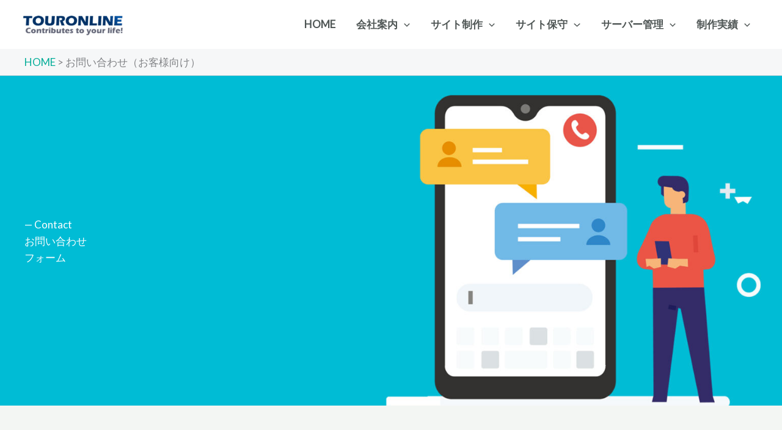

--- FILE ---
content_type: text/html; charset=UTF-8
request_url: https://www.tol.jp/contact2/
body_size: 45457
content:
<!DOCTYPE html>
<html lang="ja">
<head>
<meta charset="UTF-8">
<meta name="viewport" content="width=device-width, initial-scale=1">
	<link rel="profile" href="https://gmpg.org/xfn/11"> 
	<meta name='robots' content='index, follow, max-image-preview:large, max-snippet:-1, max-video-preview:-1' />
	<style>img:is([sizes="auto" i], [sizes^="auto," i]) { contain-intrinsic-size: 3000px 1500px }</style>
	
	<!-- This site is optimized with the Yoast SEO plugin v23.2 - https://yoast.com/wordpress/plugins/seo/ -->
	<title>お問い合わせ（お客様向け） - ツアーオンライン TOL.jp | ホームページ制作とサイト保守管理</title>
	<meta name="description" content="ホームページの作成やリニューアル、サイト保守管理会社の変更やサーバー移動などお困りごとがございましたらお気軽にご連絡ください。急いで解決したいご相談もどうぞ。下記フリーダイヤルからでもけっこうです。" />
	<link rel="canonical" href="https://www.tol.jp/contact2/" />
	<meta property="og:locale" content="ja_JP" />
	<meta property="og:type" content="article" />
	<meta property="og:title" content="お問い合わせ（お客様向け） - ツアーオンライン TOL.jp | ホームページ制作とサイト保守管理" />
	<meta property="og:description" content="ホームページの作成やリニューアル、サイト保守管理会社の変更やサーバー移動などお困りごとがございましたらお気軽にご連絡ください。急いで解決したいご相談もどうぞ。下記フリーダイヤルからでもけっこうです。" />
	<meta property="og:url" content="https://www.tol.jp/contact2/" />
	<meta property="og:site_name" content="ツアーオンライン TOL.jp | ホームページ制作とサイト保守管理" />
	<meta property="article:modified_time" content="2025-07-12T00:44:41+00:00" />
	<meta property="og:image" content="https://www.tol.jp/cms/wp-content/uploads/2022/03/0-header21.jpg" />
	<meta property="og:image:width" content="2000" />
	<meta property="og:image:height" content="1100" />
	<meta property="og:image:type" content="image/jpeg" />
	<meta name="twitter:card" content="summary_large_image" />
	<meta name="twitter:label1" content="推定読み取り時間" />
	<meta name="twitter:data1" content="2分" />
	<script type="application/ld+json" class="yoast-schema-graph">{"@context":"https://schema.org","@graph":[{"@type":"WebPage","@id":"https://www.tol.jp/contact2/","url":"https://www.tol.jp/contact2/","name":"お問い合わせ（お客様向け） - ツアーオンライン TOL.jp | ホームページ制作とサイト保守管理","isPartOf":{"@id":"https://www.tol.jp/#website"},"primaryImageOfPage":{"@id":"https://www.tol.jp/contact2/#primaryimage"},"image":{"@id":"https://www.tol.jp/contact2/#primaryimage"},"thumbnailUrl":"https://www.tol.jp/cms/wp-content/uploads/2022/03/0-header21.jpg","datePublished":"2023-08-08T02:49:20+00:00","dateModified":"2025-07-12T00:44:41+00:00","description":"ホームページの作成やリニューアル、サイト保守管理会社の変更やサーバー移動などお困りごとがございましたらお気軽にご連絡ください。急いで解決したいご相談もどうぞ。下記フリーダイヤルからでもけっこうです。","breadcrumb":{"@id":"https://www.tol.jp/contact2/#breadcrumb"},"inLanguage":"ja","potentialAction":[{"@type":"ReadAction","target":["https://www.tol.jp/contact2/"]}]},{"@type":"ImageObject","inLanguage":"ja","@id":"https://www.tol.jp/contact2/#primaryimage","url":"https://www.tol.jp/cms/wp-content/uploads/2022/03/0-header21.jpg","contentUrl":"https://www.tol.jp/cms/wp-content/uploads/2022/03/0-header21.jpg","width":2000,"height":1100},{"@type":"BreadcrumbList","@id":"https://www.tol.jp/contact2/#breadcrumb","itemListElement":[{"@type":"ListItem","position":1,"name":"ホーム","item":"https://www.tol.jp/"},{"@type":"ListItem","position":2,"name":"お問い合わせ（お客様向け）"}]},{"@type":"WebSite","@id":"https://www.tol.jp/#website","url":"https://www.tol.jp/","name":"ツアーオンライン TOL.jp | ホームページ制作とサイト保守管理","description":"ホームページ作成とサイトの保守管理、サーバー移動は東京都ツアーオンライン株式会社へ。TOL.jpはホームページ作成に関するサービスサイトです。","publisher":{"@id":"https://www.tol.jp/#organization"},"potentialAction":[{"@type":"SearchAction","target":{"@type":"EntryPoint","urlTemplate":"https://www.tol.jp/?s={search_term_string}"},"query-input":"required name=search_term_string"}],"inLanguage":"ja"},{"@type":"Organization","@id":"https://www.tol.jp/#organization","name":"ツアーオンライン株式会社","url":"https://www.tol.jp/","logo":{"@type":"ImageObject","inLanguage":"ja","@id":"https://www.tol.jp/#/schema/logo/image/","url":"https://www.tol.jp/cms/wp-content/uploads/2022/03/logo-white-png-300px.png","contentUrl":"https://www.tol.jp/cms/wp-content/uploads/2022/03/logo-white-png-300px.png","width":300,"height":68,"caption":"ツアーオンライン株式会社"},"image":{"@id":"https://www.tol.jp/#/schema/logo/image/"}}]}</script>
	<!-- / Yoast SEO plugin. -->


<link rel='dns-prefetch' href='//fonts.googleapis.com' />
<link rel="alternate" type="application/rss+xml" title="ツアーオンライン TOL.jp | ホームページ制作とサイト保守管理 &raquo; フィード" href="https://www.tol.jp/feed/" />
<link rel="alternate" type="application/rss+xml" title="ツアーオンライン TOL.jp | ホームページ制作とサイト保守管理 &raquo; コメントフィード" href="https://www.tol.jp/comments/feed/" />
<script>
window._wpemojiSettings = {"baseUrl":"https:\/\/s.w.org\/images\/core\/emoji\/16.0.1\/72x72\/","ext":".png","svgUrl":"https:\/\/s.w.org\/images\/core\/emoji\/16.0.1\/svg\/","svgExt":".svg","source":{"concatemoji":"https:\/\/www.tol.jp\/cms\/wp-includes\/js\/wp-emoji-release.min.js?ver=6.8.3"}};
/*! This file is auto-generated */
!function(s,n){var o,i,e;function c(e){try{var t={supportTests:e,timestamp:(new Date).valueOf()};sessionStorage.setItem(o,JSON.stringify(t))}catch(e){}}function p(e,t,n){e.clearRect(0,0,e.canvas.width,e.canvas.height),e.fillText(t,0,0);var t=new Uint32Array(e.getImageData(0,0,e.canvas.width,e.canvas.height).data),a=(e.clearRect(0,0,e.canvas.width,e.canvas.height),e.fillText(n,0,0),new Uint32Array(e.getImageData(0,0,e.canvas.width,e.canvas.height).data));return t.every(function(e,t){return e===a[t]})}function u(e,t){e.clearRect(0,0,e.canvas.width,e.canvas.height),e.fillText(t,0,0);for(var n=e.getImageData(16,16,1,1),a=0;a<n.data.length;a++)if(0!==n.data[a])return!1;return!0}function f(e,t,n,a){switch(t){case"flag":return n(e,"\ud83c\udff3\ufe0f\u200d\u26a7\ufe0f","\ud83c\udff3\ufe0f\u200b\u26a7\ufe0f")?!1:!n(e,"\ud83c\udde8\ud83c\uddf6","\ud83c\udde8\u200b\ud83c\uddf6")&&!n(e,"\ud83c\udff4\udb40\udc67\udb40\udc62\udb40\udc65\udb40\udc6e\udb40\udc67\udb40\udc7f","\ud83c\udff4\u200b\udb40\udc67\u200b\udb40\udc62\u200b\udb40\udc65\u200b\udb40\udc6e\u200b\udb40\udc67\u200b\udb40\udc7f");case"emoji":return!a(e,"\ud83e\udedf")}return!1}function g(e,t,n,a){var r="undefined"!=typeof WorkerGlobalScope&&self instanceof WorkerGlobalScope?new OffscreenCanvas(300,150):s.createElement("canvas"),o=r.getContext("2d",{willReadFrequently:!0}),i=(o.textBaseline="top",o.font="600 32px Arial",{});return e.forEach(function(e){i[e]=t(o,e,n,a)}),i}function t(e){var t=s.createElement("script");t.src=e,t.defer=!0,s.head.appendChild(t)}"undefined"!=typeof Promise&&(o="wpEmojiSettingsSupports",i=["flag","emoji"],n.supports={everything:!0,everythingExceptFlag:!0},e=new Promise(function(e){s.addEventListener("DOMContentLoaded",e,{once:!0})}),new Promise(function(t){var n=function(){try{var e=JSON.parse(sessionStorage.getItem(o));if("object"==typeof e&&"number"==typeof e.timestamp&&(new Date).valueOf()<e.timestamp+604800&&"object"==typeof e.supportTests)return e.supportTests}catch(e){}return null}();if(!n){if("undefined"!=typeof Worker&&"undefined"!=typeof OffscreenCanvas&&"undefined"!=typeof URL&&URL.createObjectURL&&"undefined"!=typeof Blob)try{var e="postMessage("+g.toString()+"("+[JSON.stringify(i),f.toString(),p.toString(),u.toString()].join(",")+"));",a=new Blob([e],{type:"text/javascript"}),r=new Worker(URL.createObjectURL(a),{name:"wpTestEmojiSupports"});return void(r.onmessage=function(e){c(n=e.data),r.terminate(),t(n)})}catch(e){}c(n=g(i,f,p,u))}t(n)}).then(function(e){for(var t in e)n.supports[t]=e[t],n.supports.everything=n.supports.everything&&n.supports[t],"flag"!==t&&(n.supports.everythingExceptFlag=n.supports.everythingExceptFlag&&n.supports[t]);n.supports.everythingExceptFlag=n.supports.everythingExceptFlag&&!n.supports.flag,n.DOMReady=!1,n.readyCallback=function(){n.DOMReady=!0}}).then(function(){return e}).then(function(){var e;n.supports.everything||(n.readyCallback(),(e=n.source||{}).concatemoji?t(e.concatemoji):e.wpemoji&&e.twemoji&&(t(e.twemoji),t(e.wpemoji)))}))}((window,document),window._wpemojiSettings);
</script>
<link rel='stylesheet' id='astra-theme-css-css' href='https://www.tol.jp/cms/wp-content/themes/astra/assets/css/minified/main.min.css?ver=4.11.13' media='all' />
<style id='astra-theme-css-inline-css'>
:root{--ast-post-nav-space:0;--ast-container-default-xlg-padding:6.67em;--ast-container-default-lg-padding:5.67em;--ast-container-default-slg-padding:4.34em;--ast-container-default-md-padding:3.34em;--ast-container-default-sm-padding:6.67em;--ast-container-default-xs-padding:2.4em;--ast-container-default-xxs-padding:1.4em;--ast-code-block-background:#EEEEEE;--ast-comment-inputs-background:#FAFAFA;--ast-normal-container-width:1200px;--ast-narrow-container-width:750px;--ast-blog-title-font-weight:600;--ast-blog-meta-weight:600;--ast-global-color-primary:var(--ast-global-color-5);--ast-global-color-secondary:var(--ast-global-color-4);--ast-global-color-alternate-background:var(--ast-global-color-7);--ast-global-color-subtle-background:var(--ast-global-color-6);--ast-bg-style-guide:#F8FAFC;--ast-shadow-style-guide:0px 0px 4px 0 #00000057;--ast-global-dark-bg-style:#fff;--ast-global-dark-lfs:#fbfbfb;--ast-widget-bg-color:#fafafa;--ast-wc-container-head-bg-color:#fbfbfb;--ast-title-layout-bg:#eeeeee;--ast-search-border-color:#e7e7e7;--ast-lifter-hover-bg:#e6e6e6;--ast-gallery-block-color:#000;--srfm-color-input-label:var(--ast-global-color-2);}html{font-size:106.25%;}a,.page-title{color:var(--ast-global-color-1);}a:hover,a:focus{color:#f37f2b;}body,button,input,select,textarea,.ast-button,.ast-custom-button{font-family:'Lato',sans-serif;font-weight:400;font-size:17px;font-size:1rem;line-height:var(--ast-body-line-height,1.6em);}blockquote{color:var(--ast-global-color-3);}p,.entry-content p{margin-bottom:1.5em;}h1,h2,h3,h4,h5,h6,.entry-content :where(h1,h2,h3,h4,h5,h6),.site-title,.site-title a{font-family:'Montserrat',sans-serif;font-weight:700;}.site-title{font-size:35px;font-size:2.0588235294118rem;display:none;}header .custom-logo-link img{max-width:170px;width:170px;}.astra-logo-svg{width:170px;}.site-header .site-description{font-size:15px;font-size:0.88235294117647rem;display:none;}.entry-title{font-size:25px;font-size:1.4705882352941rem;}.ast-blog-single-element.ast-taxonomy-container a{font-size:14px;font-size:0.82352941176471rem;}.ast-blog-meta-container{font-size:15px;font-size:0.88235294117647rem;}.archive .ast-article-post .ast-article-inner,.blog .ast-article-post .ast-article-inner,.archive .ast-article-post .ast-article-inner:hover,.blog .ast-article-post .ast-article-inner:hover{border-top-left-radius:6px;border-top-right-radius:6px;border-bottom-right-radius:6px;border-bottom-left-radius:6px;overflow:hidden;}h1,.entry-content :where(h1){font-size:60px;font-size:3.5294117647059rem;font-family:'Montserrat',sans-serif;line-height:1.4em;}h2,.entry-content :where(h2){font-size:45px;font-size:2.6470588235294rem;font-family:'Montserrat',sans-serif;line-height:1.3em;}h3,.entry-content :where(h3){font-size:35px;font-size:2.0588235294118rem;font-family:'Montserrat',sans-serif;line-height:1.3em;}h4,.entry-content :where(h4){font-size:25px;font-size:1.4705882352941rem;line-height:1.2em;font-family:'Montserrat',sans-serif;}h5,.entry-content :where(h5){font-size:21px;font-size:1.2352941176471rem;line-height:1.2em;font-family:'Montserrat',sans-serif;}h6,.entry-content :where(h6){font-size:17px;font-size:1rem;line-height:1.25em;font-family:'Montserrat',sans-serif;}::selection{background-color:var(--ast-global-color-0);color:#000000;}body,h1,h2,h3,h4,h5,h6,.entry-title a,.entry-content :where(h1,h2,h3,h4,h5,h6){color:var(--ast-global-color-3);}.tagcloud a:hover,.tagcloud a:focus,.tagcloud a.current-item{color:#ffffff;border-color:var(--ast-global-color-1);background-color:var(--ast-global-color-1);}input:focus,input[type="text"]:focus,input[type="email"]:focus,input[type="url"]:focus,input[type="password"]:focus,input[type="reset"]:focus,input[type="search"]:focus,textarea:focus{border-color:var(--ast-global-color-1);}input[type="radio"]:checked,input[type=reset],input[type="checkbox"]:checked,input[type="checkbox"]:hover:checked,input[type="checkbox"]:focus:checked,input[type=range]::-webkit-slider-thumb{border-color:var(--ast-global-color-1);background-color:var(--ast-global-color-1);box-shadow:none;}.site-footer a:hover + .post-count,.site-footer a:focus + .post-count{background:var(--ast-global-color-1);border-color:var(--ast-global-color-1);}.single .nav-links .nav-previous,.single .nav-links .nav-next{color:var(--ast-global-color-1);}.entry-meta,.entry-meta *{line-height:1.45;color:var(--ast-global-color-1);}.entry-meta a:not(.ast-button):hover,.entry-meta a:not(.ast-button):hover *,.entry-meta a:not(.ast-button):focus,.entry-meta a:not(.ast-button):focus *,.page-links > .page-link,.page-links .page-link:hover,.post-navigation a:hover{color:#f37f2b;}#cat option,.secondary .calendar_wrap thead a,.secondary .calendar_wrap thead a:visited{color:var(--ast-global-color-1);}.secondary .calendar_wrap #today,.ast-progress-val span{background:var(--ast-global-color-1);}.secondary a:hover + .post-count,.secondary a:focus + .post-count{background:var(--ast-global-color-1);border-color:var(--ast-global-color-1);}.calendar_wrap #today > a{color:#ffffff;}.page-links .page-link,.single .post-navigation a{color:var(--ast-global-color-3);}.ast-search-menu-icon .search-form button.search-submit{padding:0 4px;}.ast-search-menu-icon form.search-form{padding-right:0;}.ast-search-menu-icon.slide-search input.search-field{width:0;}.ast-header-search .ast-search-menu-icon.ast-dropdown-active .search-form,.ast-header-search .ast-search-menu-icon.ast-dropdown-active .search-field:focus{transition:all 0.2s;}.search-form input.search-field:focus{outline:none;}.ast-search-menu-icon .search-form button.search-submit:focus,.ast-theme-transparent-header .ast-header-search .ast-dropdown-active .ast-icon,.ast-theme-transparent-header .ast-inline-search .search-field:focus .ast-icon{color:var(--ast-global-color-1);}.ast-header-search .slide-search .search-form{border:2px solid var(--ast-global-color-0);}.ast-header-search .slide-search .search-field{background-color:(--ast-global-dark-bg-style);}.wp-block-latest-posts > li > a{color:var(--ast-global-color-2);}.widget-title{font-size:24px;font-size:1.4117647058824rem;color:var(--ast-global-color-3);}.single .ast-author-details .author-title{color:#f37f2b;}.ast-single-post .entry-content a,.ast-comment-content a:not(.ast-comment-edit-reply-wrap a){text-decoration:underline;}.ast-single-post .entry-content .uagb-tab a,.ast-single-post .entry-content .uagb-ifb-cta a,.ast-single-post .entry-content .uabb-module-content a,.ast-single-post .entry-content .uagb-post-grid a,.ast-single-post .entry-content .uagb-timeline a,.ast-single-post .entry-content .uagb-toc__wrap a,.ast-single-post .entry-content .uagb-taxomony-box a,.entry-content .wp-block-latest-posts > li > a,.ast-single-post .entry-content .wp-block-file__button,a.ast-post-filter-single,.ast-single-post .ast-comment-content .comment-reply-link,.ast-single-post .ast-comment-content .comment-edit-link{text-decoration:none;}.ast-search-menu-icon.slide-search a:focus-visible:focus-visible,.astra-search-icon:focus-visible,#close:focus-visible,a:focus-visible,.ast-menu-toggle:focus-visible,.site .skip-link:focus-visible,.wp-block-loginout input:focus-visible,.wp-block-search.wp-block-search__button-inside .wp-block-search__inside-wrapper,.ast-header-navigation-arrow:focus-visible,.ast-orders-table__row .ast-orders-table__cell:focus-visible,a#ast-apply-coupon:focus-visible,#ast-apply-coupon:focus-visible,#close:focus-visible,.button.search-submit:focus-visible,#search_submit:focus,.normal-search:focus-visible,.ast-header-account-wrap:focus-visible,.astra-cart-drawer-close:focus,.ast-single-variation:focus,.ast-button:focus{outline-style:dotted;outline-color:inherit;outline-width:thin;}input:focus,input[type="text"]:focus,input[type="email"]:focus,input[type="url"]:focus,input[type="password"]:focus,input[type="reset"]:focus,input[type="search"]:focus,input[type="number"]:focus,textarea:focus,.wp-block-search__input:focus,[data-section="section-header-mobile-trigger"] .ast-button-wrap .ast-mobile-menu-trigger-minimal:focus,.ast-mobile-popup-drawer.active .menu-toggle-close:focus,#ast-scroll-top:focus,#coupon_code:focus,#ast-coupon-code:focus{border-style:dotted;border-color:inherit;border-width:thin;}input{outline:none;}.site-logo-img img{ transition:all 0.2s linear;}body .ast-oembed-container *{position:absolute;top:0;width:100%;height:100%;left:0;}body .wp-block-embed-pocket-casts .ast-oembed-container *{position:unset;}.ast-single-post-featured-section + article {margin-top: 2em;}.site-content .ast-single-post-featured-section img {width: 100%;overflow: hidden;object-fit: cover;}.ast-separate-container .site-content .ast-single-post-featured-section + article {margin-top: -80px;z-index: 9;position: relative;border-radius: 4px;}@media (min-width: 922px) {.ast-no-sidebar .site-content .ast-article-image-container--wide {margin-left: -120px;margin-right: -120px;max-width: unset;width: unset;}.ast-left-sidebar .site-content .ast-article-image-container--wide,.ast-right-sidebar .site-content .ast-article-image-container--wide {margin-left: -10px;margin-right: -10px;}.site-content .ast-article-image-container--full {margin-left: calc( -50vw + 50%);margin-right: calc( -50vw + 50%);max-width: 100vw;width: 100vw;}.ast-left-sidebar .site-content .ast-article-image-container--full,.ast-right-sidebar .site-content .ast-article-image-container--full {margin-left: -10px;margin-right: -10px;max-width: inherit;width: auto;}}.site > .ast-single-related-posts-container {margin-top: 0;}@media (min-width: 922px) {.ast-desktop .ast-container--narrow {max-width: var(--ast-narrow-container-width);margin: 0 auto;}}.ast-page-builder-template .hentry {margin: 0;}.ast-page-builder-template .site-content > .ast-container {max-width: 100%;padding: 0;}.ast-page-builder-template .site .site-content #primary {padding: 0;margin: 0;}.ast-page-builder-template .no-results {text-align: center;margin: 4em auto;}.ast-page-builder-template .ast-pagination {padding: 2em;}.ast-page-builder-template .entry-header.ast-no-title.ast-no-thumbnail {margin-top: 0;}.ast-page-builder-template .entry-header.ast-header-without-markup {margin-top: 0;margin-bottom: 0;}.ast-page-builder-template .entry-header.ast-no-title.ast-no-meta {margin-bottom: 0;}.ast-page-builder-template.single .post-navigation {padding-bottom: 2em;}.ast-page-builder-template.single-post .site-content > .ast-container {max-width: 100%;}.ast-page-builder-template .entry-header {margin-top: 4em;margin-left: auto;margin-right: auto;padding-left: 20px;padding-right: 20px;}.single.ast-page-builder-template .entry-header {padding-left: 20px;padding-right: 20px;}.ast-page-builder-template .ast-archive-description {margin: 4em auto 0;padding-left: 20px;padding-right: 20px;}.ast-page-builder-template.ast-no-sidebar .entry-content .alignwide {margin-left: 0;margin-right: 0;}input[type="text"],input[type="number"],input[type="email"],input[type="url"],input[type="password"],input[type="search"],input[type=reset],input[type=tel],input[type=date],select,textarea{font-size:16px;font-style:normal;font-weight:400;line-height:24px;width:100%;padding:12px 16px;border-radius:4px;box-shadow:0px 1px 2px 0px rgba(0,0,0,0.05);color:var(--ast-form-input-text,#475569);}input[type="text"],input[type="number"],input[type="email"],input[type="url"],input[type="password"],input[type="search"],input[type=reset],input[type=tel],input[type=date],select{height:40px;}input[type="date"]{border-width:1px;border-style:solid;border-color:var(--ast-border-color);background:var( --ast-global-color-secondary,--ast-global-color-5 );}input[type="text"]:focus,input[type="number"]:focus,input[type="email"]:focus,input[type="url"]:focus,input[type="password"]:focus,input[type="search"]:focus,input[type=reset]:focus,input[type="tel"]:focus,input[type="date"]:focus,select:focus,textarea:focus{border-color:#046BD2;box-shadow:none;outline:none;color:var(--ast-form-input-focus-text,#475569);}label,legend{color:#111827;font-size:14px;font-style:normal;font-weight:500;line-height:20px;}select{padding:6px 10px;}fieldset{padding:30px;border-radius:4px;}button,.ast-button,.button,input[type="button"],input[type="reset"],input[type="submit"]{border-radius:4px;box-shadow:0px 1px 2px 0px rgba(0,0,0,0.05);}:root{--ast-comment-inputs-background:#FFF;}::placeholder{color:var(--ast-form-field-color,#9CA3AF);}::-ms-input-placeholder{color:var(--ast-form-field-color,#9CA3AF);}@media (max-width:921.9px){#ast-desktop-header{display:none;}}@media (min-width:922px){#ast-mobile-header{display:none;}}.wp-block-buttons.aligncenter{justify-content:center;}@media (max-width:921px){.ast-theme-transparent-header #primary,.ast-theme-transparent-header #secondary{padding:0;}}@media (max-width:921px){.ast-plain-container.ast-no-sidebar #primary{padding:0;}}.ast-plain-container.ast-no-sidebar #primary{margin-top:0;margin-bottom:0;}.wp-block-button.is-style-outline .wp-block-button__link{border-color:var(--ast-global-color-0);border-top-width:1px;border-right-width:1px;border-bottom-width:1px;border-left-width:1px;}div.wp-block-button.is-style-outline > .wp-block-button__link:not(.has-text-color),div.wp-block-button.wp-block-button__link.is-style-outline:not(.has-text-color){color:var(--ast-global-color-0);}.wp-block-button.is-style-outline .wp-block-button__link:hover,.wp-block-buttons .wp-block-button.is-style-outline .wp-block-button__link:focus,.wp-block-buttons .wp-block-button.is-style-outline > .wp-block-button__link:not(.has-text-color):hover,.wp-block-buttons .wp-block-button.wp-block-button__link.is-style-outline:not(.has-text-color):hover{color:var(--ast-global-color-5);background-color:#f37f2b;border-color:#f37f2b;}.post-page-numbers.current .page-link,.ast-pagination .page-numbers.current{color:#000000;border-color:var(--ast-global-color-0);background-color:var(--ast-global-color-0);}.wp-block-button.is-style-outline .wp-block-button__link{border-top-width:1px;border-right-width:1px;border-bottom-width:1px;border-left-width:1px;}.wp-block-buttons .wp-block-button.is-style-outline .wp-block-button__link.wp-element-button,.ast-outline-button,.wp-block-uagb-buttons-child .uagb-buttons-repeater.ast-outline-button{border-color:var(--ast-global-color-0);font-family:inherit;font-weight:inherit;line-height:1em;padding-top:13px;padding-right:30px;padding-bottom:13px;padding-left:30px;border-top-left-radius:inherit;border-top-right-radius:inherit;border-bottom-right-radius:inherit;border-bottom-left-radius:inherit;}.wp-block-buttons .wp-block-button.is-style-outline > .wp-block-button__link:not(.has-text-color),.wp-block-buttons .wp-block-button.wp-block-button__link.is-style-outline:not(.has-text-color),.ast-outline-button{color:var(--ast-global-color-0);}.wp-block-button.is-style-outline .wp-block-button__link:hover,.wp-block-buttons .wp-block-button.is-style-outline .wp-block-button__link:focus,.wp-block-buttons .wp-block-button.is-style-outline > .wp-block-button__link:not(.has-text-color):hover,.wp-block-buttons .wp-block-button.wp-block-button__link.is-style-outline:not(.has-text-color):hover,.ast-outline-button:hover,.ast-outline-button:focus,.wp-block-uagb-buttons-child .uagb-buttons-repeater.ast-outline-button:hover,.wp-block-uagb-buttons-child .uagb-buttons-repeater.ast-outline-button:focus{color:var(--ast-global-color-5);background-color:#f37f2b;border-color:#f37f2b;}.ast-single-post .entry-content a.ast-outline-button,.ast-single-post .entry-content .is-style-outline>.wp-block-button__link{text-decoration:none;}.wp-block-button .wp-block-button__link.wp-element-button.is-style-outline:not(.has-background),.wp-block-button.is-style-outline>.wp-block-button__link.wp-element-button:not(.has-background),.ast-outline-button{background-color:transparent;}.uagb-buttons-repeater.ast-outline-button{border-radius:9999px;}@media (max-width:921px){.wp-block-buttons .wp-block-button.is-style-outline .wp-block-button__link.wp-element-button,.ast-outline-button,.wp-block-uagb-buttons-child .uagb-buttons-repeater.ast-outline-button{padding-top:12px;padding-right:28px;padding-bottom:12px;padding-left:28px;}}@media (max-width:544px){.wp-block-buttons .wp-block-button.is-style-outline .wp-block-button__link.wp-element-button,.ast-outline-button,.wp-block-uagb-buttons-child .uagb-buttons-repeater.ast-outline-button{padding-top:10px;padding-right:24px;padding-bottom:10px;padding-left:24px;}}.entry-content[data-ast-blocks-layout] > figure{margin-bottom:1em;}body .wp-block-cover:not(.has-text-color.has-link-color) p{color:var(--ast-global-color-3);}@media (max-width:921px){.ast-left-sidebar #content > .ast-container{display:flex;flex-direction:column-reverse;width:100%;}.ast-separate-container .ast-article-post,.ast-separate-container .ast-article-single{padding:1.5em 2.14em;}.ast-author-box img.avatar{margin:20px 0 0 0;}}@media (min-width:922px){.ast-separate-container.ast-right-sidebar #primary,.ast-separate-container.ast-left-sidebar #primary{border:0;}.search-no-results.ast-separate-container #primary{margin-bottom:4em;}}.wp-block-button .wp-block-button__link{color:var(--ast-global-color-5);}.wp-block-button .wp-block-button__link:hover,.wp-block-button .wp-block-button__link:focus{color:var(--ast-global-color-5);background-color:#f37f2b;border-color:#f37f2b;}.wp-block-button .wp-block-button__link,.wp-block-search .wp-block-search__button,body .wp-block-file .wp-block-file__button{border-style:solid;border-top-width:1px;border-right-width:1px;border-left-width:1px;border-bottom-width:1px;border-color:var(--ast-global-color-0);background-color:var(--ast-global-color-0);color:var(--ast-global-color-5);font-family:inherit;font-weight:400;line-height:1em;letter-spacing:1px;font-size:16px;font-size:0.94117647058824rem;border-top-left-radius:inherit;border-top-right-radius:inherit;border-bottom-right-radius:inherit;border-bottom-left-radius:inherit;padding-top:18px;padding-right:22px;padding-bottom:18px;padding-left:22px;}.ast-single-post .entry-content .wp-block-button .wp-block-button__link,.ast-single-post .entry-content .wp-block-search .wp-block-search__button,body .entry-content .wp-block-file .wp-block-file__button{text-decoration:none;}.menu-toggle,button,.ast-button,.ast-custom-button,.button,input#submit,input[type="button"],input[type="submit"],input[type="reset"],#comments .submit,.search .search-submit,form[CLASS*="wp-block-search__"].wp-block-search .wp-block-search__inside-wrapper .wp-block-search__button,body .wp-block-file .wp-block-file__button{border-style:solid;border-top-width:1px;border-right-width:1px;border-left-width:1px;border-bottom-width:1px;color:var(--ast-global-color-5);border-color:var(--ast-global-color-0);background-color:var(--ast-global-color-0);padding-top:18px;padding-right:22px;padding-bottom:18px;padding-left:22px;font-family:inherit;font-weight:400;font-size:16px;font-size:0.94117647058824rem;line-height:1em;letter-spacing:1px;border-top-left-radius:inherit;border-top-right-radius:inherit;border-bottom-right-radius:inherit;border-bottom-left-radius:inherit;}button:focus,.menu-toggle:hover,button:hover,.ast-button:hover,.ast-custom-button:hover .button:hover,.ast-custom-button:hover ,input[type=reset]:hover,input[type=reset]:focus,input#submit:hover,input#submit:focus,input[type="button"]:hover,input[type="button"]:focus,input[type="submit"]:hover,input[type="submit"]:focus,form[CLASS*="wp-block-search__"].wp-block-search .wp-block-search__inside-wrapper .wp-block-search__button:hover,form[CLASS*="wp-block-search__"].wp-block-search .wp-block-search__inside-wrapper .wp-block-search__button:focus,body .wp-block-file .wp-block-file__button:hover,body .wp-block-file .wp-block-file__button:focus{color:var(--ast-global-color-5);background-color:#f37f2b;border-color:#f37f2b;}@media (max-width:921px){.ast-mobile-header-stack .main-header-bar .ast-search-menu-icon{display:inline-block;}.ast-header-break-point.ast-header-custom-item-outside .ast-mobile-header-stack .main-header-bar .ast-search-icon{margin:0;}.ast-comment-avatar-wrap img{max-width:2.5em;}.ast-comment-meta{padding:0 1.8888em 1.3333em;}}@media (min-width:544px){.ast-container{max-width:100%;}}@media (max-width:544px){.ast-separate-container .ast-article-post,.ast-separate-container .ast-article-single,.ast-separate-container .comments-title,.ast-separate-container .ast-archive-description{padding:1.5em 1em;}.ast-separate-container #content .ast-container{padding-left:0.54em;padding-right:0.54em;}.ast-separate-container .ast-comment-list .bypostauthor{padding:.5em;}.ast-search-menu-icon.ast-dropdown-active .search-field{width:170px;}} #ast-mobile-header .ast-site-header-cart-li a{pointer-events:none;}@media (min-width:545px){.ast-page-builder-template .comments-area,.single.ast-page-builder-template .entry-header,.single.ast-page-builder-template .post-navigation,.single.ast-page-builder-template .ast-single-related-posts-container{max-width:1240px;margin-left:auto;margin-right:auto;}}body,.ast-separate-container{background-color:var(--ast-global-color-5);background-image:none;}@media (max-width:921px){.site-title{display:none;}.site-header .site-description{display:none;}.entry-title{font-size:20px;font-size:1.1764705882353rem;}h1,.entry-content :where(h1){font-size:50px;}h2,.entry-content :where(h2){font-size:40px;}h3,.entry-content :where(h3){font-size:25px;}.astra-logo-svg{width:160px;}header .custom-logo-link img,.ast-header-break-point .site-logo-img .custom-mobile-logo-link img{max-width:160px;width:160px;}}@media (max-width:544px){.widget-title{font-size:25px;font-size:1.3888888888889rem;}body,button,input,select,textarea,.ast-button,.ast-custom-button{font-size:18px;font-size:1.0588235294118rem;}#secondary,#secondary button,#secondary input,#secondary select,#secondary textarea{font-size:18px;font-size:1.0588235294118rem;}.site-title{display:none;}.site-header .site-description{display:none;}.entry-title{font-size:20px;font-size:1.1764705882353rem;}h1,.entry-content :where(h1){font-size:40px;}h2,.entry-content :where(h2){font-size:25px;}h3,.entry-content :where(h3){font-size:20px;}header .custom-logo-link img,.ast-header-break-point .site-branding img,.ast-header-break-point .custom-logo-link img{max-width:140px;width:140px;}.astra-logo-svg{width:140px;}.ast-header-break-point .site-logo-img .custom-mobile-logo-link img{max-width:140px;}}@media (max-width:921px){html{font-size:96.9%;}}@media (max-width:544px){html{font-size:106.25%;}}@media (min-width:922px){.ast-container{max-width:1240px;}}@media (min-width:922px){.site-content .ast-container{display:flex;}}@media (max-width:921px){.site-content .ast-container{flex-direction:column;}}.entry-content :where(h1,h2,h3,h4,h5,h6){clear:none;}@media (min-width:922px){.main-header-menu .sub-menu .menu-item.ast-left-align-sub-menu:hover > .sub-menu,.main-header-menu .sub-menu .menu-item.ast-left-align-sub-menu.focus > .sub-menu{margin-left:-0px;}}.entry-content li > p{margin-bottom:0;}.site .comments-area{padding-bottom:2em;margin-top:2em;}.wp-block-file {display: flex;align-items: center;flex-wrap: wrap;justify-content: space-between;}.wp-block-pullquote {border: none;}.wp-block-pullquote blockquote::before {content: "\201D";font-family: "Helvetica",sans-serif;display: flex;transform: rotate( 180deg );font-size: 6rem;font-style: normal;line-height: 1;font-weight: bold;align-items: center;justify-content: center;}.has-text-align-right > blockquote::before {justify-content: flex-start;}.has-text-align-left > blockquote::before {justify-content: flex-end;}figure.wp-block-pullquote.is-style-solid-color blockquote {max-width: 100%;text-align: inherit;}:root {--wp--custom--ast-default-block-top-padding: ;--wp--custom--ast-default-block-right-padding: ;--wp--custom--ast-default-block-bottom-padding: ;--wp--custom--ast-default-block-left-padding: ;--wp--custom--ast-container-width: 1200px;--wp--custom--ast-content-width-size: 910px;--wp--custom--ast-wide-width-size: 1200px;}.ast-narrow-container {--wp--custom--ast-content-width-size: 750px;--wp--custom--ast-wide-width-size: 750px;}@media(max-width: 921px) {:root {--wp--custom--ast-default-block-top-padding: ;--wp--custom--ast-default-block-right-padding: ;--wp--custom--ast-default-block-bottom-padding: ;--wp--custom--ast-default-block-left-padding: ;}}@media(max-width: 544px) {:root {--wp--custom--ast-default-block-top-padding: ;--wp--custom--ast-default-block-right-padding: ;--wp--custom--ast-default-block-bottom-padding: ;--wp--custom--ast-default-block-left-padding: ;}}.entry-content > .wp-block-group,.entry-content > .wp-block-cover,.entry-content > .wp-block-columns {padding-top: var(--wp--custom--ast-default-block-top-padding);padding-right: var(--wp--custom--ast-default-block-right-padding);padding-bottom: var(--wp--custom--ast-default-block-bottom-padding);padding-left: var(--wp--custom--ast-default-block-left-padding);}.ast-plain-container.ast-no-sidebar .entry-content .alignfull,.ast-page-builder-template .ast-no-sidebar .entry-content .alignfull {margin-left: calc( -50vw + 50%);margin-right: calc( -50vw + 50%);max-width: 100vw;width: 100vw;}.ast-plain-container.ast-no-sidebar .entry-content .alignfull .alignfull,.ast-page-builder-template.ast-no-sidebar .entry-content .alignfull .alignfull,.ast-plain-container.ast-no-sidebar .entry-content .alignfull .alignwide,.ast-page-builder-template.ast-no-sidebar .entry-content .alignfull .alignwide,.ast-plain-container.ast-no-sidebar .entry-content .alignwide .alignfull,.ast-page-builder-template.ast-no-sidebar .entry-content .alignwide .alignfull,.ast-plain-container.ast-no-sidebar .entry-content .alignwide .alignwide,.ast-page-builder-template.ast-no-sidebar .entry-content .alignwide .alignwide,.ast-plain-container.ast-no-sidebar .entry-content .wp-block-column .alignfull,.ast-page-builder-template.ast-no-sidebar .entry-content .wp-block-column .alignfull,.ast-plain-container.ast-no-sidebar .entry-content .wp-block-column .alignwide,.ast-page-builder-template.ast-no-sidebar .entry-content .wp-block-column .alignwide {margin-left: auto;margin-right: auto;width: 100%;}[data-ast-blocks-layout] .wp-block-separator:not(.is-style-dots) {height: 0;}[data-ast-blocks-layout] .wp-block-separator {margin: 20px auto;}[data-ast-blocks-layout] .wp-block-separator:not(.is-style-wide):not(.is-style-dots) {max-width: 100px;}[data-ast-blocks-layout] .wp-block-separator.has-background {padding: 0;}.entry-content[data-ast-blocks-layout] > * {max-width: var(--wp--custom--ast-content-width-size);margin-left: auto;margin-right: auto;}.entry-content[data-ast-blocks-layout] > .alignwide,.entry-content[data-ast-blocks-layout] .wp-block-cover__inner-container,.entry-content[data-ast-blocks-layout] > p {max-width: var(--wp--custom--ast-wide-width-size);}.entry-content[data-ast-blocks-layout] .alignfull {max-width: none;}.entry-content .wp-block-columns {margin-bottom: 0;}blockquote {margin: 1.5em;border-color: rgba(0,0,0,0.05);}.wp-block-quote:not(.has-text-align-right):not(.has-text-align-center) {border-left: 5px solid rgba(0,0,0,0.05);}.has-text-align-right > blockquote,blockquote.has-text-align-right {border-right: 5px solid rgba(0,0,0,0.05);}.has-text-align-left > blockquote,blockquote.has-text-align-left {border-left: 5px solid rgba(0,0,0,0.05);}.wp-block-site-tagline,.wp-block-latest-posts .read-more {margin-top: 15px;}.wp-block-loginout p label {display: block;}.wp-block-loginout p:not(.login-remember):not(.login-submit) input {width: 100%;}.wp-block-loginout input:focus {border-color: transparent;}.wp-block-loginout input:focus {outline: thin dotted;}.entry-content .wp-block-media-text .wp-block-media-text__content {padding: 0 0 0 8%;}.entry-content .wp-block-media-text.has-media-on-the-right .wp-block-media-text__content {padding: 0 8% 0 0;}.entry-content .wp-block-media-text.has-background .wp-block-media-text__content {padding: 8%;}.entry-content .wp-block-cover:not([class*="background-color"]):not(.has-text-color.has-link-color) .wp-block-cover__inner-container,.entry-content .wp-block-cover:not([class*="background-color"]) .wp-block-cover-image-text,.entry-content .wp-block-cover:not([class*="background-color"]) .wp-block-cover-text,.entry-content .wp-block-cover-image:not([class*="background-color"]) .wp-block-cover__inner-container,.entry-content .wp-block-cover-image:not([class*="background-color"]) .wp-block-cover-image-text,.entry-content .wp-block-cover-image:not([class*="background-color"]) .wp-block-cover-text {color: var(--ast-global-color-primary,var(--ast-global-color-5));}.wp-block-loginout .login-remember input {width: 1.1rem;height: 1.1rem;margin: 0 5px 4px 0;vertical-align: middle;}.wp-block-latest-posts > li > *:first-child,.wp-block-latest-posts:not(.is-grid) > li:first-child {margin-top: 0;}.entry-content > .wp-block-buttons,.entry-content > .wp-block-uagb-buttons {margin-bottom: 1.5em;}.wp-block-latest-posts > li > a {font-size: 28px;}.wp-block-latest-posts > li > *,.wp-block-latest-posts:not(.is-grid) > li {margin-top: 15px;margin-bottom: 15px;}.wp-block-latest-posts .wp-block-latest-posts__post-date,.wp-block-latest-posts .wp-block-latest-posts__post-author {font-size: 15px;}@media (max-width:544px){.wp-block-columns .wp-block-column:not(:last-child){margin-bottom:20px;}.wp-block-latest-posts{margin:0;}}@media( max-width: 600px ) {.entry-content .wp-block-media-text .wp-block-media-text__content,.entry-content .wp-block-media-text.has-media-on-the-right .wp-block-media-text__content {padding: 8% 0 0;}.entry-content .wp-block-media-text.has-background .wp-block-media-text__content {padding: 8%;}}.ast-narrow-container .site-content .wp-block-uagb-image--align-full .wp-block-uagb-image__figure {max-width: 100%;margin-left: auto;margin-right: auto;}:root .has-ast-global-color-0-color{color:var(--ast-global-color-0);}:root .has-ast-global-color-0-background-color{background-color:var(--ast-global-color-0);}:root .wp-block-button .has-ast-global-color-0-color{color:var(--ast-global-color-0);}:root .wp-block-button .has-ast-global-color-0-background-color{background-color:var(--ast-global-color-0);}:root .has-ast-global-color-1-color{color:var(--ast-global-color-1);}:root .has-ast-global-color-1-background-color{background-color:var(--ast-global-color-1);}:root .wp-block-button .has-ast-global-color-1-color{color:var(--ast-global-color-1);}:root .wp-block-button .has-ast-global-color-1-background-color{background-color:var(--ast-global-color-1);}:root .has-ast-global-color-2-color{color:var(--ast-global-color-2);}:root .has-ast-global-color-2-background-color{background-color:var(--ast-global-color-2);}:root .wp-block-button .has-ast-global-color-2-color{color:var(--ast-global-color-2);}:root .wp-block-button .has-ast-global-color-2-background-color{background-color:var(--ast-global-color-2);}:root .has-ast-global-color-3-color{color:var(--ast-global-color-3);}:root .has-ast-global-color-3-background-color{background-color:var(--ast-global-color-3);}:root .wp-block-button .has-ast-global-color-3-color{color:var(--ast-global-color-3);}:root .wp-block-button .has-ast-global-color-3-background-color{background-color:var(--ast-global-color-3);}:root .has-ast-global-color-4-color{color:var(--ast-global-color-4);}:root .has-ast-global-color-4-background-color{background-color:var(--ast-global-color-4);}:root .wp-block-button .has-ast-global-color-4-color{color:var(--ast-global-color-4);}:root .wp-block-button .has-ast-global-color-4-background-color{background-color:var(--ast-global-color-4);}:root .has-ast-global-color-5-color{color:var(--ast-global-color-5);}:root .has-ast-global-color-5-background-color{background-color:var(--ast-global-color-5);}:root .wp-block-button .has-ast-global-color-5-color{color:var(--ast-global-color-5);}:root .wp-block-button .has-ast-global-color-5-background-color{background-color:var(--ast-global-color-5);}:root .has-ast-global-color-6-color{color:var(--ast-global-color-6);}:root .has-ast-global-color-6-background-color{background-color:var(--ast-global-color-6);}:root .wp-block-button .has-ast-global-color-6-color{color:var(--ast-global-color-6);}:root .wp-block-button .has-ast-global-color-6-background-color{background-color:var(--ast-global-color-6);}:root .has-ast-global-color-7-color{color:var(--ast-global-color-7);}:root .has-ast-global-color-7-background-color{background-color:var(--ast-global-color-7);}:root .wp-block-button .has-ast-global-color-7-color{color:var(--ast-global-color-7);}:root .wp-block-button .has-ast-global-color-7-background-color{background-color:var(--ast-global-color-7);}:root .has-ast-global-color-8-color{color:var(--ast-global-color-8);}:root .has-ast-global-color-8-background-color{background-color:var(--ast-global-color-8);}:root .wp-block-button .has-ast-global-color-8-color{color:var(--ast-global-color-8);}:root .wp-block-button .has-ast-global-color-8-background-color{background-color:var(--ast-global-color-8);}:root{--ast-global-color-0:#30C7B5;--ast-global-color-1:#00AC97;--ast-global-color-2:#14261C;--ast-global-color-3:#4F5655;--ast-global-color-4:#F3F6F3;--ast-global-color-5:#FFFFFF;--ast-global-color-6:#000000;--ast-global-color-7:#4B4F58;--ast-global-color-8:#F6F7F8;}:root {--ast-border-color : #dddddd;}.ast-single-entry-banner {-js-display: flex;display: flex;flex-direction: column;justify-content: center;text-align: center;position: relative;background: var(--ast-title-layout-bg);}.ast-single-entry-banner[data-banner-layout="layout-1"] {max-width: 1200px;background: inherit;padding: 20px 0;}.ast-single-entry-banner[data-banner-width-type="custom"] {margin: 0 auto;width: 100%;}.ast-single-entry-banner + .site-content .entry-header {margin-bottom: 0;}.site .ast-author-avatar {--ast-author-avatar-size: ;}a.ast-underline-text {text-decoration: underline;}.ast-container > .ast-terms-link {position: relative;display: block;}a.ast-button.ast-badge-tax {padding: 4px 8px;border-radius: 3px;font-size: inherit;}header.entry-header:not(.related-entry-header){text-align:left;}header.entry-header:not(.related-entry-header) .entry-title{font-size:30px;font-size:1.7647058823529rem;}header.entry-header:not(.related-entry-header) > *:not(:last-child){margin-bottom:10px;}header.entry-header:not(.related-entry-header) .post-thumb-img-content{text-align:center;}header.entry-header:not(.related-entry-header) .post-thumb img,.ast-single-post-featured-section.post-thumb img{aspect-ratio:16/9;width:100%;height:100%;}@media (max-width:921px){header.entry-header:not(.related-entry-header){text-align:left;}}@media (max-width:544px){header.entry-header:not(.related-entry-header){text-align:left;}}.ast-archive-entry-banner {-js-display: flex;display: flex;flex-direction: column;justify-content: center;text-align: center;position: relative;background: var(--ast-title-layout-bg);}.ast-archive-entry-banner[data-banner-width-type="custom"] {margin: 0 auto;width: 100%;}.ast-archive-entry-banner[data-banner-layout="layout-1"] {background: inherit;padding: 20px 0;text-align: left;}body.archive .ast-archive-description{max-width:1200px;width:100%;text-align:left;padding-top:3em;padding-right:3em;padding-bottom:3em;padding-left:3em;}body.archive .ast-archive-description .ast-archive-title,body.archive .ast-archive-description .ast-archive-title *{font-size:40px;font-size:2.3529411764706rem;}body.archive .ast-archive-description > *:not(:last-child){margin-bottom:10px;}@media (max-width:921px){body.archive .ast-archive-description{text-align:left;}}@media (max-width:544px){body.archive .ast-archive-description{text-align:left;}}.ast-breadcrumbs .trail-browse,.ast-breadcrumbs .trail-items,.ast-breadcrumbs .trail-items li{display:inline-block;margin:0;padding:0;border:none;background:inherit;text-indent:0;text-decoration:none;}.ast-breadcrumbs .trail-browse{font-size:inherit;font-style:inherit;font-weight:inherit;color:inherit;}.ast-breadcrumbs .trail-items{list-style:none;}.trail-items li::after{padding:0 0.3em;content:"\00bb";}.trail-items li:last-of-type::after{display:none;}.trail-items li::after{content:"\003E";}.ast-breadcrumbs-wrapper,.main-header-bar.ast-header-breadcrumb{background-color:var(--ast-global-color-8);}.main-header-bar.ast-header-breadcrumb,.ast-header-break-point .main-header-bar.ast-header-breadcrumb,.ast-header-break-point .header-main-layout-2 .main-header-bar.ast-header-breadcrumb,.ast-header-break-point .ast-mobile-header-stack .main-header-bar.ast-header-breadcrumb,.ast-default-menu-enable.ast-main-header-nav-open.ast-header-break-point .main-header-bar-wrap .main-header-bar.ast-header-breadcrumb,.ast-main-header-nav-open .main-header-bar-wrap .main-header-bar.ast-header-breadcrumb{padding-top:10px;padding-right:0px;padding-bottom:10px;padding-left:0px;}.ast-header-breadcrumb{padding-top:10px;padding-bottom:10px;width:100%;}.ast-default-menu-enable.ast-main-header-nav-open.ast-header-break-point .main-header-bar.ast-header-breadcrumb,.ast-main-header-nav-open .main-header-bar.ast-header-breadcrumb{padding-top:1em;padding-bottom:1em;}.ast-header-break-point .main-header-bar.ast-header-breadcrumb{border-bottom-width:1px;border-bottom-color:#eaeaea;border-bottom-style:solid;}.ast-breadcrumbs-wrapper{line-height:1.4;}.ast-breadcrumbs-wrapper .rank-math-breadcrumb p{margin-bottom:0px;}.ast-breadcrumbs-wrapper{display:block;width:100%;}h1,h2,h3,h4,h5,h6,.entry-content :where(h1,h2,h3,h4,h5,h6){color:var(--ast-global-color-2);}@media (max-width:921px){.ast-builder-grid-row-container.ast-builder-grid-row-tablet-3-firstrow .ast-builder-grid-row > *:first-child,.ast-builder-grid-row-container.ast-builder-grid-row-tablet-3-lastrow .ast-builder-grid-row > *:last-child{grid-column:1 / -1;}}@media (max-width:544px){.ast-builder-grid-row-container.ast-builder-grid-row-mobile-3-firstrow .ast-builder-grid-row > *:first-child,.ast-builder-grid-row-container.ast-builder-grid-row-mobile-3-lastrow .ast-builder-grid-row > *:last-child{grid-column:1 / -1;}}.ast-builder-layout-element[data-section="title_tagline"]{display:flex;}@media (max-width:921px){.ast-header-break-point .ast-builder-layout-element[data-section="title_tagline"]{display:flex;}}@media (max-width:544px){.ast-header-break-point .ast-builder-layout-element[data-section="title_tagline"]{display:flex;}}[data-section*="section-hb-button-"] .menu-link{display:none;}.ast-header-button-1 .ast-custom-button{border-top-width:0px;border-bottom-width:0px;border-left-width:0px;border-right-width:0px;border-top-left-radius:40px;border-top-right-radius:40px;border-bottom-right-radius:40px;border-bottom-left-radius:40px;}@media (max-width:544px){.ast-header-button-1[data-section*="section-hb-button-"] .ast-builder-button-wrap .ast-custom-button{font-size:11px;font-size:0.64705882352941rem;}.ast-header-button-1 .ast-custom-button{font-size:11px;font-size:0.64705882352941rem;background:#d81b60;}.ast-header-button-1 .ast-custom-button:hover{background:#ffa726;}}.ast-header-button-1[data-section="section-hb-button-1"]{display:flex;}@media (max-width:921px){.ast-header-break-point .ast-header-button-1[data-section="section-hb-button-1"]{display:none;}}@media (max-width:544px){.ast-header-break-point .ast-header-button-1[data-section="section-hb-button-1"]{display:flex;}}.ast-builder-menu-1{font-family:inherit;font-weight:600;text-transform:uppercase;}.ast-builder-menu-1 .menu-item > .menu-link{color:var(--ast-global-color-3);}.ast-builder-menu-1 .menu-item > .ast-menu-toggle{color:var(--ast-global-color-3);}.ast-builder-menu-1 .menu-item:hover > .menu-link,.ast-builder-menu-1 .inline-on-mobile .menu-item:hover > .ast-menu-toggle{color:var(--ast-global-color-6);}.ast-builder-menu-1 .menu-item:hover > .ast-menu-toggle{color:var(--ast-global-color-6);}.ast-builder-menu-1 .menu-item.current-menu-item > .menu-link,.ast-builder-menu-1 .inline-on-mobile .menu-item.current-menu-item > .ast-menu-toggle,.ast-builder-menu-1 .current-menu-ancestor > .menu-link{color:var(--ast-global-color-1);}.ast-builder-menu-1 .menu-item.current-menu-item > .ast-menu-toggle{color:var(--ast-global-color-1);}.ast-builder-menu-1 .sub-menu,.ast-builder-menu-1 .inline-on-mobile .sub-menu{border-top-width:1px;border-bottom-width:1px;border-right-width:0px;border-left-width:0px;border-color:var(--ast-global-color-0);border-style:solid;}.ast-builder-menu-1 .sub-menu .sub-menu{top:-1px;}.ast-builder-menu-1 .main-header-menu > .menu-item > .sub-menu,.ast-builder-menu-1 .main-header-menu > .menu-item > .astra-full-megamenu-wrapper{margin-top:0px;}.ast-desktop .ast-builder-menu-1 .main-header-menu > .menu-item > .sub-menu:before,.ast-desktop .ast-builder-menu-1 .main-header-menu > .menu-item > .astra-full-megamenu-wrapper:before{height:calc( 0px + 1px + 5px );}.ast-builder-menu-1 .main-header-menu,.ast-builder-menu-1 .main-header-menu .sub-menu{background-image:none;}.ast-desktop .ast-builder-menu-1 .menu-item .sub-menu .menu-link,.ast-header-break-point .main-navigation ul .menu-item .menu-link{border-bottom-width:1px;border-color:#eaeaea;border-style:solid;}.ast-desktop .ast-builder-menu-1 .menu-item .sub-menu:last-child > .menu-item > .menu-link,.ast-header-break-point .main-navigation ul .menu-item .menu-link{border-bottom-width:1px;}.ast-desktop .ast-builder-menu-1 .menu-item:last-child > .menu-item > .menu-link{border-bottom-width:0;}@media (max-width:921px){.ast-header-break-point .ast-builder-menu-1 .menu-item.menu-item-has-children > .ast-menu-toggle{top:0;}.ast-builder-menu-1 .inline-on-mobile .menu-item.menu-item-has-children > .ast-menu-toggle{right:-15px;}.ast-builder-menu-1 .menu-item-has-children > .menu-link:after{content:unset;}.ast-builder-menu-1 .main-header-menu > .menu-item > .sub-menu,.ast-builder-menu-1 .main-header-menu > .menu-item > .astra-full-megamenu-wrapper{margin-top:0;}}@media (max-width:544px){.ast-header-break-point .ast-builder-menu-1 .menu-item.menu-item-has-children > .ast-menu-toggle{top:0;}.ast-builder-menu-1 .main-header-menu > .menu-item > .sub-menu,.ast-builder-menu-1 .main-header-menu > .menu-item > .astra-full-megamenu-wrapper{margin-top:0;}}.ast-builder-menu-1{display:flex;}@media (max-width:921px){.ast-header-break-point .ast-builder-menu-1{display:flex;}}@media (max-width:544px){.ast-header-break-point .ast-builder-menu-1{display:flex;}}.ast-desktop .ast-menu-hover-style-underline > .menu-item > .menu-link:before,.ast-desktop .ast-menu-hover-style-overline > .menu-item > .menu-link:before {content: "";position: absolute;width: 100%;right: 50%;height: 1px;background-color: transparent;transform: scale(0,0) translate(-50%,0);transition: transform .3s ease-in-out,color .0s ease-in-out;}.ast-desktop .ast-menu-hover-style-underline > .menu-item:hover > .menu-link:before,.ast-desktop .ast-menu-hover-style-overline > .menu-item:hover > .menu-link:before {width: calc(100% - 1.2em);background-color: currentColor;transform: scale(1,1) translate(50%,0);}.ast-desktop .ast-menu-hover-style-underline > .menu-item > .menu-link:before {bottom: 0;}.ast-desktop .ast-menu-hover-style-overline > .menu-item > .menu-link:before {top: 0;}.ast-desktop .ast-menu-hover-style-zoom > .menu-item > .menu-link:hover {transition: all .3s ease;transform: scale(1.2);}.ast-builder-html-element img.alignnone{display:inline-block;}.ast-builder-html-element p:first-child{margin-top:0;}.ast-builder-html-element p:last-child{margin-bottom:0;}.ast-header-break-point .main-header-bar .ast-builder-html-element{line-height:1.85714285714286;}.ast-header-html-2 .ast-builder-html-element{font-size:15px;font-size:0.88235294117647rem;}.ast-header-html-2{font-size:15px;font-size:0.88235294117647rem;}.ast-header-html-2{display:flex;}@media (max-width:921px){.ast-header-break-point .ast-header-html-2{display:flex;}}@media (max-width:544px){.ast-header-break-point .ast-header-html-2{display:flex;}}.site-below-footer-wrap{padding-top:20px;padding-bottom:20px;}.site-below-footer-wrap[data-section="section-below-footer-builder"]{background-color:#007a6b;background-image:none;min-height:20px;border-style:solid;border-width:0px;border-top-width:1px;border-top-color:#e5e5e5;}.site-below-footer-wrap[data-section="section-below-footer-builder"] .ast-builder-grid-row{max-width:1200px;min-height:20px;margin-left:auto;margin-right:auto;}.site-below-footer-wrap[data-section="section-below-footer-builder"] .ast-builder-grid-row,.site-below-footer-wrap[data-section="section-below-footer-builder"] .site-footer-section{align-items:center;}.site-below-footer-wrap[data-section="section-below-footer-builder"].ast-footer-row-inline .site-footer-section{display:flex;margin-bottom:0;}.ast-builder-grid-row-full .ast-builder-grid-row{grid-template-columns:1fr;}@media (max-width:921px){.site-below-footer-wrap[data-section="section-below-footer-builder"].ast-footer-row-tablet-inline .site-footer-section{display:flex;margin-bottom:0;}.site-below-footer-wrap[data-section="section-below-footer-builder"].ast-footer-row-tablet-stack .site-footer-section{display:block;margin-bottom:10px;}.ast-builder-grid-row-container.ast-builder-grid-row-tablet-full .ast-builder-grid-row{grid-template-columns:1fr;}}@media (max-width:544px){.site-below-footer-wrap[data-section="section-below-footer-builder"].ast-footer-row-mobile-inline .site-footer-section{display:flex;margin-bottom:0;}.site-below-footer-wrap[data-section="section-below-footer-builder"].ast-footer-row-mobile-stack .site-footer-section{display:block;margin-bottom:10px;}.ast-builder-grid-row-container.ast-builder-grid-row-mobile-full .ast-builder-grid-row{grid-template-columns:1fr;}}.site-below-footer-wrap[data-section="section-below-footer-builder"]{padding-top:30px;padding-bottom:30px;padding-left:30px;padding-right:30px;margin-top:0px;margin-bottom:0px;margin-left:0px;margin-right:0px;}@media (max-width:544px){.site-below-footer-wrap[data-section="section-below-footer-builder"]{padding-top:30px;padding-bottom:30px;padding-left:30px;padding-right:30px;}}.site-below-footer-wrap[data-section="section-below-footer-builder"]{display:grid;}@media (max-width:921px){.ast-header-break-point .site-below-footer-wrap[data-section="section-below-footer-builder"]{display:grid;}}@media (max-width:544px){.ast-header-break-point .site-below-footer-wrap[data-section="section-below-footer-builder"]{display:grid;}}.ast-footer-copyright{text-align:center;}.ast-footer-copyright.site-footer-focus-item {color:var(--ast-global-color-5);}@media (max-width:921px){.ast-footer-copyright{text-align:left;}.ast-footer-copyright.site-footer-focus-item {margin-top:0px;margin-bottom:0px;margin-left:0px;margin-right:0px;}}@media (max-width:544px){.ast-footer-copyright{text-align:left;}.ast-footer-copyright.site-footer-focus-item {margin-top:10px;}}.ast-footer-copyright.ast-builder-layout-element{display:flex;}@media (max-width:921px){.ast-header-break-point .ast-footer-copyright.ast-builder-layout-element{display:flex;}}@media (max-width:544px){.ast-header-break-point .ast-footer-copyright.ast-builder-layout-element{display:flex;}}.site-above-footer-wrap{padding-top:20px;padding-bottom:20px;}.site-above-footer-wrap[data-section="section-above-footer-builder"]{background-color:var(--ast-global-color-0);background-image:none;min-height:100px;border-style:solid;border-width:0px;border-top-width:inherit;}.site-above-footer-wrap[data-section="section-above-footer-builder"] .ast-builder-grid-row{max-width:1200px;min-height:100px;margin-left:auto;margin-right:auto;}.site-above-footer-wrap[data-section="section-above-footer-builder"] .ast-builder-grid-row,.site-above-footer-wrap[data-section="section-above-footer-builder"] .site-footer-section{align-items:flex-start;}.site-above-footer-wrap[data-section="section-above-footer-builder"].ast-footer-row-inline .site-footer-section{display:flex;margin-bottom:0;}.ast-builder-grid-row-2-equal .ast-builder-grid-row{grid-template-columns:repeat( 2,1fr );}@media (max-width:921px){.site-above-footer-wrap[data-section="section-above-footer-builder"].ast-footer-row-tablet-inline .site-footer-section{display:flex;margin-bottom:0;}.site-above-footer-wrap[data-section="section-above-footer-builder"].ast-footer-row-tablet-stack .site-footer-section{display:block;margin-bottom:10px;}.ast-builder-grid-row-container.ast-builder-grid-row-tablet-2-equal .ast-builder-grid-row{grid-template-columns:repeat( 2,1fr );}}@media (max-width:544px){.site-above-footer-wrap[data-section="section-above-footer-builder"].ast-footer-row-mobile-inline .site-footer-section{display:flex;margin-bottom:0;}.site-above-footer-wrap[data-section="section-above-footer-builder"].ast-footer-row-mobile-stack .site-footer-section{display:block;margin-bottom:10px;}.ast-builder-grid-row-container.ast-builder-grid-row-mobile-full .ast-builder-grid-row{grid-template-columns:1fr;}}.site-above-footer-wrap[data-section="section-above-footer-builder"]{padding-top:20px;padding-bottom:20px;padding-left:20px;padding-right:20px;}@media (max-width:921px){.site-above-footer-wrap[data-section="section-above-footer-builder"]{padding-top:80px;padding-bottom:40px;padding-left:40px;padding-right:40px;}}@media (max-width:544px){.site-above-footer-wrap[data-section="section-above-footer-builder"]{padding-top:30px;padding-bottom:30px;padding-left:30px;padding-right:30px;}}.site-above-footer-wrap[data-section="section-above-footer-builder"]{display:grid;}@media (max-width:921px){.ast-header-break-point .site-above-footer-wrap[data-section="section-above-footer-builder"]{display:grid;}}@media (max-width:544px){.ast-header-break-point .site-above-footer-wrap[data-section="section-above-footer-builder"]{display:grid;}}.site-footer{background-color:var(--ast-global-color-5);background-image:none;}.site-primary-footer-wrap{padding-top:45px;padding-bottom:45px;}.site-primary-footer-wrap[data-section="section-primary-footer-builder"]{background-color:var(--ast-global-color-1);background-image:none;border-style:solid;border-width:0px;border-top-width:inherit;border-top-color:#e6e6e6;}.site-primary-footer-wrap[data-section="section-primary-footer-builder"] .ast-builder-grid-row{max-width:1200px;margin-left:auto;margin-right:auto;}.site-primary-footer-wrap[data-section="section-primary-footer-builder"] .ast-builder-grid-row,.site-primary-footer-wrap[data-section="section-primary-footer-builder"] .site-footer-section{align-items:flex-start;}.site-primary-footer-wrap[data-section="section-primary-footer-builder"].ast-footer-row-inline .site-footer-section{display:flex;margin-bottom:0;}.ast-builder-grid-row-3-equal .ast-builder-grid-row{grid-template-columns:repeat( 3,1fr );}@media (max-width:921px){.site-primary-footer-wrap[data-section="section-primary-footer-builder"].ast-footer-row-tablet-inline .site-footer-section{display:flex;margin-bottom:0;}.site-primary-footer-wrap[data-section="section-primary-footer-builder"].ast-footer-row-tablet-stack .site-footer-section{display:block;margin-bottom:10px;}.ast-builder-grid-row-container.ast-builder-grid-row-tablet-3-equal .ast-builder-grid-row{grid-template-columns:repeat( 3,1fr );}}@media (max-width:544px){.site-primary-footer-wrap[data-section="section-primary-footer-builder"].ast-footer-row-mobile-inline .site-footer-section{display:flex;margin-bottom:0;}.site-primary-footer-wrap[data-section="section-primary-footer-builder"].ast-footer-row-mobile-stack .site-footer-section{display:block;margin-bottom:10px;}.ast-builder-grid-row-container.ast-builder-grid-row-mobile-full .ast-builder-grid-row{grid-template-columns:1fr;}}.site-primary-footer-wrap[data-section="section-primary-footer-builder"]{padding-top:60px;padding-bottom:60px;padding-left:20px;padding-right:20px;margin-top:0px;margin-bottom:0px;margin-left:0px;margin-right:0px;}@media (max-width:921px){.site-primary-footer-wrap[data-section="section-primary-footer-builder"]{padding-top:30px;padding-bottom:30px;padding-left:30px;padding-right:30px;}}@media (max-width:544px){.site-primary-footer-wrap[data-section="section-primary-footer-builder"]{padding-top:30px;padding-bottom:30px;padding-left:30px;padding-right:30px;}}.site-primary-footer-wrap[data-section="section-primary-footer-builder"]{display:grid;}@media (max-width:921px){.ast-header-break-point .site-primary-footer-wrap[data-section="section-primary-footer-builder"]{display:grid;}}@media (max-width:544px){.ast-header-break-point .site-primary-footer-wrap[data-section="section-primary-footer-builder"]{display:grid;}}.footer-widget-area[data-section="sidebar-widgets-footer-widget-1"].footer-widget-area-inner{text-align:left;}@media (max-width:921px){.footer-widget-area[data-section="sidebar-widgets-footer-widget-1"].footer-widget-area-inner{text-align:left;}}@media (max-width:544px){.footer-widget-area[data-section="sidebar-widgets-footer-widget-1"].footer-widget-area-inner{text-align:left;}}.footer-widget-area[data-section="sidebar-widgets-footer-widget-2"].footer-widget-area-inner{text-align:left;}@media (max-width:921px){.footer-widget-area[data-section="sidebar-widgets-footer-widget-2"].footer-widget-area-inner{text-align:left;}}@media (max-width:544px){.footer-widget-area[data-section="sidebar-widgets-footer-widget-2"].footer-widget-area-inner{text-align:left;}}.footer-widget-area[data-section="sidebar-widgets-footer-widget-3"].footer-widget-area-inner{text-align:left;}@media (max-width:921px){.footer-widget-area[data-section="sidebar-widgets-footer-widget-3"].footer-widget-area-inner{text-align:left;}}@media (max-width:544px){.footer-widget-area[data-section="sidebar-widgets-footer-widget-3"].footer-widget-area-inner{text-align:left;}}.footer-widget-area[data-section="sidebar-widgets-footer-widget-4"].footer-widget-area-inner{text-align:left;}@media (max-width:921px){.footer-widget-area[data-section="sidebar-widgets-footer-widget-4"].footer-widget-area-inner{text-align:left;}}@media (max-width:544px){.footer-widget-area[data-section="sidebar-widgets-footer-widget-4"].footer-widget-area-inner{text-align:left;}}.footer-widget-area[data-section="sidebar-widgets-footer-widget-6"].footer-widget-area-inner{text-align:left;}@media (max-width:921px){.footer-widget-area[data-section="sidebar-widgets-footer-widget-6"].footer-widget-area-inner{text-align:left;}}@media (max-width:544px){.footer-widget-area[data-section="sidebar-widgets-footer-widget-6"].footer-widget-area-inner{text-align:left;}}.footer-widget-area[data-section="sidebar-widgets-footer-widget-7"].footer-widget-area-inner{text-align:center;}@media (max-width:921px){.footer-widget-area[data-section="sidebar-widgets-footer-widget-7"].footer-widget-area-inner{text-align:center;}}@media (max-width:544px){.footer-widget-area[data-section="sidebar-widgets-footer-widget-7"].footer-widget-area-inner{text-align:center;}}.footer-widget-area[data-section="sidebar-widgets-footer-widget-1"].footer-widget-area-inner{font-size:16px;font-size:0.94117647058824rem;}.footer-widget-area[data-section="sidebar-widgets-footer-widget-1"].footer-widget-area-inner a{color:var(--ast-global-color-5);}.footer-widget-area[data-section="sidebar-widgets-footer-widget-1"].footer-widget-area-inner a:hover{color:#ffdd92;}@media (max-width:544px){.footer-widget-area[data-section="sidebar-widgets-footer-widget-1"].footer-widget-area-inner{font-size:14px;font-size:0.82352941176471rem;}}.footer-widget-area[data-section="sidebar-widgets-footer-widget-1"]{display:block;}@media (max-width:921px){.ast-header-break-point .footer-widget-area[data-section="sidebar-widgets-footer-widget-1"]{display:block;}}@media (max-width:544px){.ast-header-break-point .footer-widget-area[data-section="sidebar-widgets-footer-widget-1"]{display:block;}}.footer-widget-area[data-section="sidebar-widgets-footer-widget-2"].footer-widget-area-inner{font-size:16px;font-size:0.94117647058824rem;}.footer-widget-area[data-section="sidebar-widgets-footer-widget-2"].footer-widget-area-inner a{color:var(--ast-global-color-5);}.footer-widget-area[data-section="sidebar-widgets-footer-widget-2"].footer-widget-area-inner a:hover{color:#ffdfa4;}.footer-widget-area[data-section="sidebar-widgets-footer-widget-2"] .widget-title,.footer-widget-area[data-section="sidebar-widgets-footer-widget-2"] h1,.footer-widget-area[data-section="sidebar-widgets-footer-widget-2"] .widget-area h1,.footer-widget-area[data-section="sidebar-widgets-footer-widget-2"] h2,.footer-widget-area[data-section="sidebar-widgets-footer-widget-2"] .widget-area h2,.footer-widget-area[data-section="sidebar-widgets-footer-widget-2"] h3,.footer-widget-area[data-section="sidebar-widgets-footer-widget-2"] .widget-area h3,.footer-widget-area[data-section="sidebar-widgets-footer-widget-2"] h4,.footer-widget-area[data-section="sidebar-widgets-footer-widget-2"] .widget-area h4,.footer-widget-area[data-section="sidebar-widgets-footer-widget-2"] h5,.footer-widget-area[data-section="sidebar-widgets-footer-widget-2"] .widget-area h5,.footer-widget-area[data-section="sidebar-widgets-footer-widget-2"] h6,.footer-widget-area[data-section="sidebar-widgets-footer-widget-2"] .widget-area h6{color:var(--ast-global-color-5);}@media (max-width:544px){.footer-widget-area[data-section="sidebar-widgets-footer-widget-2"].footer-widget-area-inner{font-size:14px;font-size:0.82352941176471rem;}}.footer-widget-area[data-section="sidebar-widgets-footer-widget-2"]{display:block;}@media (max-width:921px){.ast-header-break-point .footer-widget-area[data-section="sidebar-widgets-footer-widget-2"]{display:block;}}@media (max-width:544px){.ast-header-break-point .footer-widget-area[data-section="sidebar-widgets-footer-widget-2"]{display:block;}}.footer-widget-area[data-section="sidebar-widgets-footer-widget-3"]{display:block;}@media (max-width:921px){.ast-header-break-point .footer-widget-area[data-section="sidebar-widgets-footer-widget-3"]{display:block;}}@media (max-width:544px){.ast-header-break-point .footer-widget-area[data-section="sidebar-widgets-footer-widget-3"]{display:block;}}.footer-widget-area[data-section="sidebar-widgets-footer-widget-4"].footer-widget-area-inner{color:var(--ast-global-color-2);}.footer-widget-area[data-section="sidebar-widgets-footer-widget-4"] .widget-title,.footer-widget-area[data-section="sidebar-widgets-footer-widget-4"] h1,.footer-widget-area[data-section="sidebar-widgets-footer-widget-4"] .widget-area h1,.footer-widget-area[data-section="sidebar-widgets-footer-widget-4"] h2,.footer-widget-area[data-section="sidebar-widgets-footer-widget-4"] .widget-area h2,.footer-widget-area[data-section="sidebar-widgets-footer-widget-4"] h3,.footer-widget-area[data-section="sidebar-widgets-footer-widget-4"] .widget-area h3,.footer-widget-area[data-section="sidebar-widgets-footer-widget-4"] h4,.footer-widget-area[data-section="sidebar-widgets-footer-widget-4"] .widget-area h4,.footer-widget-area[data-section="sidebar-widgets-footer-widget-4"] h5,.footer-widget-area[data-section="sidebar-widgets-footer-widget-4"] .widget-area h5,.footer-widget-area[data-section="sidebar-widgets-footer-widget-4"] h6,.footer-widget-area[data-section="sidebar-widgets-footer-widget-4"] .widget-area h6{color:var(--ast-global-color-2);font-size:34px;font-size:2rem;}@media (max-width:921px){.footer-widget-area[data-section="sidebar-widgets-footer-widget-4"] .widget-title,.footer-widget-area[data-section="sidebar-widgets-footer-widget-4"] h1,.footer-widget-area[data-section="sidebar-widgets-footer-widget-4"] .widget-area h1,.footer-widget-area[data-section="sidebar-widgets-footer-widget-4"] h2,.footer-widget-area[data-section="sidebar-widgets-footer-widget-4"] .widget-area h2,.footer-widget-area[data-section="sidebar-widgets-footer-widget-4"] h3,.footer-widget-area[data-section="sidebar-widgets-footer-widget-4"] .widget-area h3,.footer-widget-area[data-section="sidebar-widgets-footer-widget-4"] h4,.footer-widget-area[data-section="sidebar-widgets-footer-widget-4"] .widget-area h4,.footer-widget-area[data-section="sidebar-widgets-footer-widget-4"] h5,.footer-widget-area[data-section="sidebar-widgets-footer-widget-4"] .widget-area h5,.footer-widget-area[data-section="sidebar-widgets-footer-widget-4"] h6,.footer-widget-area[data-section="sidebar-widgets-footer-widget-4"] .widget-area h6{font-size:32px;font-size:1.8823529411765rem;}}@media (max-width:544px){.footer-widget-area[data-section="sidebar-widgets-footer-widget-4"] .widget-title,.footer-widget-area[data-section="sidebar-widgets-footer-widget-4"] h1,.footer-widget-area[data-section="sidebar-widgets-footer-widget-4"] .widget-area h1,.footer-widget-area[data-section="sidebar-widgets-footer-widget-4"] h2,.footer-widget-area[data-section="sidebar-widgets-footer-widget-4"] .widget-area h2,.footer-widget-area[data-section="sidebar-widgets-footer-widget-4"] h3,.footer-widget-area[data-section="sidebar-widgets-footer-widget-4"] .widget-area h3,.footer-widget-area[data-section="sidebar-widgets-footer-widget-4"] h4,.footer-widget-area[data-section="sidebar-widgets-footer-widget-4"] .widget-area h4,.footer-widget-area[data-section="sidebar-widgets-footer-widget-4"] h5,.footer-widget-area[data-section="sidebar-widgets-footer-widget-4"] .widget-area h5,.footer-widget-area[data-section="sidebar-widgets-footer-widget-4"] h6,.footer-widget-area[data-section="sidebar-widgets-footer-widget-4"] .widget-area h6{font-size:18px;font-size:1.0588235294118rem;}}.footer-widget-area[data-section="sidebar-widgets-footer-widget-4"]{display:block;}@media (max-width:921px){.ast-header-break-point .footer-widget-area[data-section="sidebar-widgets-footer-widget-4"]{display:block;}}@media (max-width:544px){.ast-header-break-point .footer-widget-area[data-section="sidebar-widgets-footer-widget-4"]{display:block;}}.footer-widget-area[data-section="sidebar-widgets-footer-widget-6"].footer-widget-area-inner{font-size:16px;font-size:0.94117647058824rem;}.footer-widget-area[data-section="sidebar-widgets-footer-widget-6"].footer-widget-area-inner a{color:var(--ast-global-color-5);}.footer-widget-area[data-section="sidebar-widgets-footer-widget-6"].footer-widget-area-inner a:hover{color:#ffe49e;}@media (max-width:544px){.footer-widget-area[data-section="sidebar-widgets-footer-widget-6"].footer-widget-area-inner{font-size:14px;font-size:0.82352941176471rem;}}.footer-widget-area[data-section="sidebar-widgets-footer-widget-6"]{display:block;}@media (max-width:921px){.ast-header-break-point .footer-widget-area[data-section="sidebar-widgets-footer-widget-6"]{display:block;}}@media (max-width:544px){.ast-header-break-point .footer-widget-area[data-section="sidebar-widgets-footer-widget-6"]{display:block;}}.footer-widget-area[data-section="sidebar-widgets-footer-widget-7"].footer-widget-area-inner{color:var(--ast-global-color-5);font-size:16px;font-size:0.94117647058824rem;}.footer-widget-area[data-section="sidebar-widgets-footer-widget-7"].footer-widget-area-inner a{color:var(--ast-global-color-5);}.footer-widget-area[data-section="sidebar-widgets-footer-widget-7"].footer-widget-area-inner a:hover{color:#ffd3a1;}.footer-widget-area[data-section="sidebar-widgets-footer-widget-7"]{display:block;}@media (max-width:921px){.ast-header-break-point .footer-widget-area[data-section="sidebar-widgets-footer-widget-7"]{display:block;}}@media (max-width:544px){.ast-header-break-point .footer-widget-area[data-section="sidebar-widgets-footer-widget-7"]{display:block;}}.ast-header-button-1 .ast-custom-button{box-shadow:0px 0px 0px 0px rgba(0,0,0,0.1);}.ast-desktop .ast-mega-menu-enabled .ast-builder-menu-1 div:not( .astra-full-megamenu-wrapper) .sub-menu,.ast-builder-menu-1 .inline-on-mobile .sub-menu,.ast-desktop .ast-builder-menu-1 .astra-full-megamenu-wrapper,.ast-desktop .ast-builder-menu-1 .menu-item .sub-menu{box-shadow:0px 4px 10px -2px rgba(0,0,0,0.1);}.ast-desktop .ast-mobile-popup-drawer.active .ast-mobile-popup-inner{max-width:35%;}@media (max-width:921px){#ast-mobile-popup-wrapper .ast-mobile-popup-drawer .ast-mobile-popup-inner{width:90%;}.ast-mobile-popup-drawer.active .ast-mobile-popup-inner{max-width:90%;}}@media (max-width:544px){#ast-mobile-popup-wrapper .ast-mobile-popup-drawer .ast-mobile-popup-inner{width:90%;}.ast-mobile-popup-drawer.active .ast-mobile-popup-inner{max-width:90%;}}.ast-header-break-point .main-header-bar{border-bottom-width:1px;}@media (min-width:922px){.main-header-bar{border-bottom-width:1px;}}.main-header-menu .menu-item,#astra-footer-menu .menu-item,.main-header-bar .ast-masthead-custom-menu-items{-js-display:flex;display:flex;-webkit-box-pack:center;-webkit-justify-content:center;-moz-box-pack:center;-ms-flex-pack:center;justify-content:center;-webkit-box-orient:vertical;-webkit-box-direction:normal;-webkit-flex-direction:column;-moz-box-orient:vertical;-moz-box-direction:normal;-ms-flex-direction:column;flex-direction:column;}.main-header-menu > .menu-item > .menu-link,#astra-footer-menu > .menu-item > .menu-link{height:100%;-webkit-box-align:center;-webkit-align-items:center;-moz-box-align:center;-ms-flex-align:center;align-items:center;-js-display:flex;display:flex;}.ast-header-break-point .main-navigation ul .menu-item .menu-link .icon-arrow:first-of-type svg{top:.2em;margin-top:0px;margin-left:0px;width:.65em;transform:translate(0,-2px) rotateZ(270deg);}.ast-mobile-popup-content .ast-submenu-expanded > .ast-menu-toggle{transform:rotateX(180deg);overflow-y:auto;}@media (min-width:922px){.ast-builder-menu .main-navigation > ul > li:last-child a{margin-right:0;}}.ast-separate-container .ast-article-inner{background-color:var(--ast-global-color-5);background-image:none;}.ast-separate-container .ast-article-single:not(.ast-related-post),.ast-separate-container .error-404,.ast-separate-container .no-results,.single.ast-separate-container.ast-author-meta,.ast-separate-container .related-posts-title-wrapper,.ast-separate-container .comments-count-wrapper,.ast-box-layout.ast-plain-container .site-content,.ast-padded-layout.ast-plain-container .site-content,.ast-separate-container .ast-archive-description,.ast-separate-container .comments-area{background-color:var(--ast-global-color-5);background-image:none;}.ast-separate-container.ast-two-container #secondary .widget{background-color:var(--ast-global-color-5);background-image:none;}#ast-scroll-top {display: none;position: fixed;text-align: center;cursor: pointer;z-index: 99;width: 2.1em;height: 2.1em;line-height: 2.1;color: #ffffff;border-radius: 2px;content: "";outline: inherit;}@media (min-width: 769px) {#ast-scroll-top {content: "769";}}#ast-scroll-top .ast-icon.icon-arrow svg {margin-left: 0px;vertical-align: middle;transform: translate(0,-20%) rotate(180deg);width: 1.6em;}.ast-scroll-to-top-right {right: 30px;bottom: 30px;}.ast-scroll-to-top-left {left: 30px;bottom: 30px;}#ast-scroll-top{background-color:var(--ast-global-color-1);font-size:15px;border-top-left-radius:25px;border-top-right-radius:25px;border-bottom-right-radius:25px;border-bottom-left-radius:25px;}@media (max-width:921px){#ast-scroll-top .ast-icon.icon-arrow svg{width:1em;}}.ast-off-canvas-active body.ast-main-header-nav-open {overflow: hidden;}.ast-mobile-popup-drawer .ast-mobile-popup-overlay {background-color: rgba(0,0,0,0.4);position: fixed;top: 0;right: 0;bottom: 0;left: 0;visibility: hidden;opacity: 0;transition: opacity 0.2s ease-in-out;}.ast-mobile-popup-drawer .ast-mobile-popup-header {-js-display: flex;display: flex;justify-content: flex-end;min-height: calc( 1.2em + 24px);}.ast-mobile-popup-drawer .ast-mobile-popup-header .menu-toggle-close {background: transparent;border: 0;font-size: 24px;line-height: 1;padding: .6em;color: inherit;-js-display: flex;display: flex;box-shadow: none;}.ast-mobile-popup-drawer.ast-mobile-popup-full-width .ast-mobile-popup-inner {max-width: none;transition: transform 0s ease-in,opacity 0.2s ease-in;}.ast-mobile-popup-drawer.active {left: 0;opacity: 1;right: 0;z-index: 100000;transition: opacity 0.25s ease-out;}.ast-mobile-popup-drawer.active .ast-mobile-popup-overlay {opacity: 1;cursor: pointer;visibility: visible;}body.admin-bar .ast-mobile-popup-drawer,body.admin-bar .ast-mobile-popup-drawer .ast-mobile-popup-inner {top: 32px;}body.admin-bar.ast-primary-sticky-header-active .ast-mobile-popup-drawer,body.admin-bar.ast-primary-sticky-header-active .ast-mobile-popup-drawer .ast-mobile-popup-inner{top: 0px;}@media (max-width: 782px) {body.admin-bar .ast-mobile-popup-drawer,body.admin-bar .ast-mobile-popup-drawer .ast-mobile-popup-inner {top: 46px;}}.ast-mobile-popup-content > *,.ast-desktop-popup-content > *{padding: 10px 0;height: auto;}.ast-mobile-popup-content > *:first-child,.ast-desktop-popup-content > *:first-child{padding-top: 10px;}.ast-mobile-popup-content > .ast-builder-menu,.ast-desktop-popup-content > .ast-builder-menu{padding-top: 0;}.ast-mobile-popup-content > *:last-child,.ast-desktop-popup-content > *:last-child {padding-bottom: 0;}.ast-mobile-popup-drawer .ast-mobile-popup-content .ast-search-icon,.ast-mobile-popup-drawer .main-header-bar-navigation .menu-item-has-children .sub-menu,.ast-mobile-popup-drawer .ast-desktop-popup-content .ast-search-icon {display: none;}.ast-mobile-popup-drawer .ast-mobile-popup-content .ast-search-menu-icon.ast-inline-search label,.ast-mobile-popup-drawer .ast-desktop-popup-content .ast-search-menu-icon.ast-inline-search label {width: 100%;}.ast-mobile-popup-content .ast-builder-menu-mobile .main-header-menu,.ast-mobile-popup-content .ast-builder-menu-mobile .main-header-menu .sub-menu {background-color: transparent;}.ast-mobile-popup-content .ast-icon svg {height: .85em;width: .95em;margin-top: 15px;}.ast-mobile-popup-content .ast-icon.icon-search svg {margin-top: 0;}.ast-desktop .ast-desktop-popup-content .astra-menu-animation-slide-up > .menu-item > .sub-menu,.ast-desktop .ast-desktop-popup-content .astra-menu-animation-slide-up > .menu-item .menu-item > .sub-menu,.ast-desktop .ast-desktop-popup-content .astra-menu-animation-slide-down > .menu-item > .sub-menu,.ast-desktop .ast-desktop-popup-content .astra-menu-animation-slide-down > .menu-item .menu-item > .sub-menu,.ast-desktop .ast-desktop-popup-content .astra-menu-animation-fade > .menu-item > .sub-menu,.ast-mobile-popup-drawer.show,.ast-desktop .ast-desktop-popup-content .astra-menu-animation-fade > .menu-item .menu-item > .sub-menu{opacity: 1;visibility: visible;}.ast-mobile-popup-drawer {position: fixed;top: 0;bottom: 0;left: -99999rem;right: 99999rem;transition: opacity 0.25s ease-in,left 0s 0.25s,right 0s 0.25s;opacity: 0;visibility: hidden;}.ast-mobile-popup-drawer .ast-mobile-popup-inner {width: 100%;transform: translateX(100%);max-width: 90%;right: 0;top: 0;background: #fafafa;color: #3a3a3a;bottom: 0;opacity: 0;position: fixed;box-shadow: 0 0 2rem 0 rgba(0,0,0,0.1);-js-display: flex;display: flex;flex-direction: column;transition: transform 0.2s ease-in,opacity 0.2s ease-in;overflow-y:auto;overflow-x:hidden;}.ast-mobile-popup-drawer.ast-mobile-popup-left .ast-mobile-popup-inner {transform: translateX(-100%);right: auto;left: 0;}.ast-hfb-header.ast-default-menu-enable.ast-header-break-point .ast-mobile-popup-drawer .main-header-bar-navigation ul .menu-item .sub-menu .menu-link {padding-left: 30px;}.ast-hfb-header.ast-default-menu-enable.ast-header-break-point .ast-mobile-popup-drawer .main-header-bar-navigation .sub-menu .menu-item .menu-item .menu-link {padding-left: 40px;}.ast-mobile-popup-drawer .main-header-bar-navigation .menu-item-has-children > .ast-menu-toggle {right: calc( 20px - 0.907em);}.ast-mobile-popup-drawer.content-align-flex-end .main-header-bar-navigation .menu-item-has-children > .ast-menu-toggle {left: calc( 20px - 0.907em);width: fit-content;}.ast-mobile-popup-drawer .ast-mobile-popup-content .ast-search-menu-icon,.ast-mobile-popup-drawer .ast-mobile-popup-content .ast-search-menu-icon.slide-search,.ast-mobile-popup-drawer .ast-desktop-popup-content .ast-search-menu-icon,.ast-mobile-popup-drawer .ast-desktop-popup-content .ast-search-menu-icon.slide-search {width: 100%;position: relative;display: block;right: auto;transform: none;}.ast-mobile-popup-drawer .ast-mobile-popup-content .ast-search-menu-icon.slide-search .search-form,.ast-mobile-popup-drawer .ast-mobile-popup-content .ast-search-menu-icon .search-form,.ast-mobile-popup-drawer .ast-desktop-popup-content .ast-search-menu-icon.slide-search .search-form,.ast-mobile-popup-drawer .ast-desktop-popup-content .ast-search-menu-icon .search-form {right: 0;visibility: visible;opacity: 1;position: relative;top: auto;transform: none;padding: 0;display: block;overflow: hidden;}.ast-mobile-popup-drawer .ast-mobile-popup-content .ast-search-menu-icon.ast-inline-search .search-field,.ast-mobile-popup-drawer .ast-mobile-popup-content .ast-search-menu-icon .search-field,.ast-mobile-popup-drawer .ast-desktop-popup-content .ast-search-menu-icon.ast-inline-search .search-field,.ast-mobile-popup-drawer .ast-desktop-popup-content .ast-search-menu-icon .search-field {width: 100%;padding-right: 5.5em;}.ast-mobile-popup-drawer .ast-mobile-popup-content .ast-search-menu-icon .search-submit,.ast-mobile-popup-drawer .ast-desktop-popup-content .ast-search-menu-icon .search-submit {display: block;position: absolute;height: 100%;top: 0;right: 0;padding: 0 1em;border-radius: 0;}.ast-mobile-popup-drawer.active .ast-mobile-popup-inner {opacity: 1;visibility: visible;transform: translateX(0%);}.ast-mobile-popup-drawer.active .ast-mobile-popup-inner{background-color:var(--ast-global-color-4);;}.ast-mobile-header-wrap .ast-mobile-header-content,.ast-desktop-header-content{background-color:var(--ast-global-color-4);;}.ast-mobile-popup-content > *,.ast-mobile-header-content > *,.ast-desktop-popup-content > *,.ast-desktop-header-content > *{padding-top:0px;padding-bottom:0px;}.content-align-flex-start .ast-builder-layout-element{justify-content:flex-start;}.content-align-flex-start .main-header-menu{text-align:left;}.ast-mobile-popup-drawer.active .menu-toggle-close{color:var(--ast-global-color-2);}.ast-mobile-header-wrap .ast-primary-header-bar,.ast-primary-header-bar .site-primary-header-wrap{min-height:80px;}.ast-desktop .ast-primary-header-bar .main-header-menu > .menu-item{line-height:80px;}#masthead .ast-container,.site-header-focus-item + .ast-breadcrumbs-wrapper{max-width:100%;padding-left:35px;padding-right:35px;}.ast-header-break-point #masthead .ast-mobile-header-wrap .ast-primary-header-bar,.ast-header-break-point #masthead .ast-mobile-header-wrap .ast-below-header-bar,.ast-header-break-point #masthead .ast-mobile-header-wrap .ast-above-header-bar{padding-left:20px;padding-right:20px;}.ast-header-break-point .ast-primary-header-bar{border-bottom-style:none;}@media (min-width:922px){.ast-primary-header-bar{border-bottom-style:none;}}.ast-primary-header-bar{background-color:var(--ast-global-color-5);background-image:none;}@media (max-width:921px){.ast-mobile-header-wrap .ast-primary-header-bar,.ast-primary-header-bar .site-primary-header-wrap{min-height:70px;}}@media (max-width:544px){.ast-mobile-header-wrap .ast-primary-header-bar ,.ast-primary-header-bar .site-primary-header-wrap{min-height:70px;}}.ast-primary-header-bar{display:block;}@media (max-width:921px){.ast-header-break-point .ast-primary-header-bar{display:grid;}}@media (max-width:544px){.ast-header-break-point .ast-primary-header-bar{display:grid;}}[data-section="section-header-mobile-trigger"] .ast-button-wrap .ast-mobile-menu-trigger-fill{color:#ffffff;border:none;background:var(--ast-global-color-0);border-top-left-radius:5px;border-top-right-radius:5px;border-bottom-right-radius:5px;border-bottom-left-radius:5px;}[data-section="section-header-mobile-trigger"] .ast-button-wrap .mobile-menu-toggle-icon .ast-mobile-svg{width:18px;height:18px;fill:#ffffff;}[data-section="section-header-mobile-trigger"] .ast-button-wrap .mobile-menu-wrap .mobile-menu{color:#ffffff;}.ast-builder-menu-mobile .main-navigation .menu-item > .menu-link{line-height:2.5em;}.ast-builder-menu-mobile .main-navigation .menu-item.menu-item-has-children > .ast-menu-toggle{top:0;}.ast-builder-menu-mobile .main-navigation .menu-item-has-children > .menu-link:after{content:unset;}.ast-builder-menu-mobile .main-navigation .main-header-menu,.ast-builder-menu-mobile .main-navigation .main-header-menu .menu-link,.ast-builder-menu-mobile .main-navigation .main-header-menu .sub-menu{background-color:#e3ebe3;background-image:none;}.ast-hfb-header .ast-builder-menu-mobile .main-navigation .main-header-menu,.ast-hfb-header .ast-builder-menu-mobile .main-navigation .main-header-menu,.ast-hfb-header .ast-mobile-header-content .ast-builder-menu-mobile .main-navigation .main-header-menu,.ast-hfb-header .ast-mobile-popup-content .ast-builder-menu-mobile .main-navigation .main-header-menu{border-top-width:1px;border-color:#8b9491;}.ast-hfb-header .ast-builder-menu-mobile .main-navigation .menu-item .sub-menu .menu-link,.ast-hfb-header .ast-builder-menu-mobile .main-navigation .menu-item .menu-link,.ast-hfb-header .ast-builder-menu-mobile .main-navigation .menu-item .sub-menu .menu-link,.ast-hfb-header .ast-builder-menu-mobile .main-navigation .menu-item .menu-link,.ast-hfb-header .ast-mobile-header-content .ast-builder-menu-mobile .main-navigation .menu-item .sub-menu .menu-link,.ast-hfb-header .ast-mobile-header-content .ast-builder-menu-mobile .main-navigation .menu-item .menu-link,.ast-hfb-header .ast-mobile-popup-content .ast-builder-menu-mobile .main-navigation .menu-item .sub-menu .menu-link,.ast-hfb-header .ast-mobile-popup-content .ast-builder-menu-mobile .main-navigation .menu-item .menu-link{border-bottom-width:1px;border-color:#8b9491;border-style:solid;}.ast-builder-menu-mobile .main-navigation .menu-item.menu-item-has-children > .ast-menu-toggle{top:0;}@media (max-width:921px){.ast-builder-menu-mobile .main-navigation{font-size:20px;font-size:1.1764705882353rem;}.ast-builder-menu-mobile .main-navigation .main-header-menu .menu-item > .menu-link{padding-top:10px;padding-bottom:10px;padding-left:20px;padding-right:20px;}.ast-builder-menu-mobile .main-navigation .menu-item.menu-item-has-children > .ast-menu-toggle{top:10px;right:calc( 20px - 0.907em );}.ast-builder-menu-mobile .main-navigation .menu-item-has-children > .menu-link:after{content:unset;}.ast-builder-menu-mobile .main-header-menu,.ast-header-break-point .ast-builder-menu-mobile .main-header-menu{margin-top:0px;margin-bottom:0px;margin-left:0px;margin-right:0px;}.ast-builder-menu-mobile .main-navigation .main-header-menu .sub-menu .menu-link{background-color:#f3f6f3;}}@media (max-width:544px){.ast-builder-menu-mobile .main-navigation .main-header-menu .menu-item > .menu-link{color:var(--ast-global-color-3);padding-top:0px;padding-bottom:0px;}.ast-builder-menu-mobile .main-navigation .main-header-menu .menu-item> .ast-menu-toggle{color:var(--ast-global-color-3);}.ast-builder-menu-mobile .main-navigation .menu-item.menu-item-has-children > .ast-menu-toggle{top:0px;}.ast-builder-menu-mobile .main-navigation .main-header-menu .sub-menu .menu-link{background-color:#fbfbfb;}}.ast-builder-menu-mobile .main-navigation{display:block;}@media (max-width:921px){.ast-header-break-point .ast-builder-menu-mobile .main-navigation{display:block;}}@media (max-width:544px){.ast-header-break-point .ast-builder-menu-mobile .main-navigation{display:block;}}.ast-desktop .astra-menu-animation-slide-up>.menu-item>.astra-full-megamenu-wrapper,.ast-desktop .astra-menu-animation-slide-up>.menu-item>.sub-menu,.ast-desktop .astra-menu-animation-slide-up>.menu-item>.sub-menu .sub-menu{opacity:0;visibility:hidden;transform:translateY(.5em);transition:visibility .2s ease,transform .2s ease}.ast-desktop .astra-menu-animation-slide-up>.menu-item .menu-item.focus>.sub-menu,.ast-desktop .astra-menu-animation-slide-up>.menu-item .menu-item:hover>.sub-menu,.ast-desktop .astra-menu-animation-slide-up>.menu-item.focus>.astra-full-megamenu-wrapper,.ast-desktop .astra-menu-animation-slide-up>.menu-item.focus>.sub-menu,.ast-desktop .astra-menu-animation-slide-up>.menu-item:hover>.astra-full-megamenu-wrapper,.ast-desktop .astra-menu-animation-slide-up>.menu-item:hover>.sub-menu{opacity:1;visibility:visible;transform:translateY(0);transition:opacity .2s ease,visibility .2s ease,transform .2s ease}.ast-desktop .astra-menu-animation-slide-up>.full-width-mega.menu-item.focus>.astra-full-megamenu-wrapper,.ast-desktop .astra-menu-animation-slide-up>.full-width-mega.menu-item:hover>.astra-full-megamenu-wrapper{-js-display:flex;display:flex}.ast-desktop .astra-menu-animation-slide-down>.menu-item>.astra-full-megamenu-wrapper,.ast-desktop .astra-menu-animation-slide-down>.menu-item>.sub-menu,.ast-desktop .astra-menu-animation-slide-down>.menu-item>.sub-menu .sub-menu{opacity:0;visibility:hidden;transform:translateY(-.5em);transition:visibility .2s ease,transform .2s ease}.ast-desktop .astra-menu-animation-slide-down>.menu-item .menu-item.focus>.sub-menu,.ast-desktop .astra-menu-animation-slide-down>.menu-item .menu-item:hover>.sub-menu,.ast-desktop .astra-menu-animation-slide-down>.menu-item.focus>.astra-full-megamenu-wrapper,.ast-desktop .astra-menu-animation-slide-down>.menu-item.focus>.sub-menu,.ast-desktop .astra-menu-animation-slide-down>.menu-item:hover>.astra-full-megamenu-wrapper,.ast-desktop .astra-menu-animation-slide-down>.menu-item:hover>.sub-menu{opacity:1;visibility:visible;transform:translateY(0);transition:opacity .2s ease,visibility .2s ease,transform .2s ease}.ast-desktop .astra-menu-animation-slide-down>.full-width-mega.menu-item.focus>.astra-full-megamenu-wrapper,.ast-desktop .astra-menu-animation-slide-down>.full-width-mega.menu-item:hover>.astra-full-megamenu-wrapper{-js-display:flex;display:flex}.ast-desktop .astra-menu-animation-fade>.menu-item>.astra-full-megamenu-wrapper,.ast-desktop .astra-menu-animation-fade>.menu-item>.sub-menu,.ast-desktop .astra-menu-animation-fade>.menu-item>.sub-menu .sub-menu{opacity:0;visibility:hidden;transition:opacity ease-in-out .3s}.ast-desktop .astra-menu-animation-fade>.menu-item .menu-item.focus>.sub-menu,.ast-desktop .astra-menu-animation-fade>.menu-item .menu-item:hover>.sub-menu,.ast-desktop .astra-menu-animation-fade>.menu-item.focus>.astra-full-megamenu-wrapper,.ast-desktop .astra-menu-animation-fade>.menu-item.focus>.sub-menu,.ast-desktop .astra-menu-animation-fade>.menu-item:hover>.astra-full-megamenu-wrapper,.ast-desktop .astra-menu-animation-fade>.menu-item:hover>.sub-menu{opacity:1;visibility:visible;transition:opacity ease-in-out .3s}.ast-desktop .astra-menu-animation-fade>.full-width-mega.menu-item.focus>.astra-full-megamenu-wrapper,.ast-desktop .astra-menu-animation-fade>.full-width-mega.menu-item:hover>.astra-full-megamenu-wrapper{-js-display:flex;display:flex}.ast-desktop .menu-item.ast-menu-hover>.sub-menu.toggled-on{opacity:1;visibility:visible}
</style>
<link rel='stylesheet' id='astra-google-fonts-css' href='https://fonts.googleapis.com/css?family=Lato%3A400%7CMontserrat%3A700%2C400&#038;display=fallback&#038;ver=4.11.13' media='all' />
<link rel='stylesheet' id='dashicons-css' href='https://www.tol.jp/cms/wp-includes/css/dashicons.min.css?ver=6.8.3' media='all' />
<link rel='stylesheet' id='menu-icons-extra-css' href='https://www.tol.jp/cms/wp-content/plugins/menu-icons/css/extra.min.css?ver=0.13.19' media='all' />
<style id='wp-emoji-styles-inline-css'>

	img.wp-smiley, img.emoji {
		display: inline !important;
		border: none !important;
		box-shadow: none !important;
		height: 1em !important;
		width: 1em !important;
		margin: 0 0.07em !important;
		vertical-align: -0.1em !important;
		background: none !important;
		padding: 0 !important;
	}
</style>
<link rel='stylesheet' id='wp-block-library-css' href='https://www.tol.jp/cms/wp-includes/css/dist/block-library/style.min.css?ver=6.8.3' media='all' />
<link rel='stylesheet' id='spectra-pro-block-css-css' href='https://www.tol.jp/cms/wp-content/plugins/spectra-pro/dist/style-blocks.css?ver=1.2.7' media='all' />
<link rel='stylesheet' id='fontawesome-free-css' href='https://www.tol.jp/cms/wp-content/plugins/getwid/vendors/fontawesome-free/css/all.min.css?ver=5.5.0' media='all' />
<link rel='stylesheet' id='slick-css' href='https://www.tol.jp/cms/wp-content/plugins/getwid/vendors/slick/slick/slick.min.css?ver=1.9.0' media='all' />
<link rel='stylesheet' id='slick-theme-css' href='https://www.tol.jp/cms/wp-content/plugins/getwid/vendors/slick/slick/slick-theme.min.css?ver=1.9.0' media='all' />
<link rel='stylesheet' id='mp-fancybox-css' href='https://www.tol.jp/cms/wp-content/plugins/getwid/vendors/mp-fancybox/jquery.fancybox.min.css?ver=3.5.7-mp.1' media='all' />
<link rel='stylesheet' id='getwid-blocks-css' href='https://www.tol.jp/cms/wp-content/plugins/getwid/assets/css/blocks.style.css?ver=2.1.3' media='all' />
<style id='getwid-blocks-inline-css'>
.wp-block-getwid-section .wp-block-getwid-section__wrapper .wp-block-getwid-section__inner-wrapper{max-width: 1200px;}
</style>
<style id='global-styles-inline-css'>
:root{--wp--preset--aspect-ratio--square: 1;--wp--preset--aspect-ratio--4-3: 4/3;--wp--preset--aspect-ratio--3-4: 3/4;--wp--preset--aspect-ratio--3-2: 3/2;--wp--preset--aspect-ratio--2-3: 2/3;--wp--preset--aspect-ratio--16-9: 16/9;--wp--preset--aspect-ratio--9-16: 9/16;--wp--preset--color--black: #000000;--wp--preset--color--cyan-bluish-gray: #abb8c3;--wp--preset--color--white: #ffffff;--wp--preset--color--pale-pink: #f78da7;--wp--preset--color--vivid-red: #cf2e2e;--wp--preset--color--luminous-vivid-orange: #ff6900;--wp--preset--color--luminous-vivid-amber: #fcb900;--wp--preset--color--light-green-cyan: #7bdcb5;--wp--preset--color--vivid-green-cyan: #00d084;--wp--preset--color--pale-cyan-blue: #8ed1fc;--wp--preset--color--vivid-cyan-blue: #0693e3;--wp--preset--color--vivid-purple: #9b51e0;--wp--preset--color--ast-global-color-0: var(--ast-global-color-0);--wp--preset--color--ast-global-color-1: var(--ast-global-color-1);--wp--preset--color--ast-global-color-2: var(--ast-global-color-2);--wp--preset--color--ast-global-color-3: var(--ast-global-color-3);--wp--preset--color--ast-global-color-4: var(--ast-global-color-4);--wp--preset--color--ast-global-color-5: var(--ast-global-color-5);--wp--preset--color--ast-global-color-6: var(--ast-global-color-6);--wp--preset--color--ast-global-color-7: var(--ast-global-color-7);--wp--preset--color--ast-global-color-8: var(--ast-global-color-8);--wp--preset--gradient--vivid-cyan-blue-to-vivid-purple: linear-gradient(135deg,rgba(6,147,227,1) 0%,rgb(155,81,224) 100%);--wp--preset--gradient--light-green-cyan-to-vivid-green-cyan: linear-gradient(135deg,rgb(122,220,180) 0%,rgb(0,208,130) 100%);--wp--preset--gradient--luminous-vivid-amber-to-luminous-vivid-orange: linear-gradient(135deg,rgba(252,185,0,1) 0%,rgba(255,105,0,1) 100%);--wp--preset--gradient--luminous-vivid-orange-to-vivid-red: linear-gradient(135deg,rgba(255,105,0,1) 0%,rgb(207,46,46) 100%);--wp--preset--gradient--very-light-gray-to-cyan-bluish-gray: linear-gradient(135deg,rgb(238,238,238) 0%,rgb(169,184,195) 100%);--wp--preset--gradient--cool-to-warm-spectrum: linear-gradient(135deg,rgb(74,234,220) 0%,rgb(151,120,209) 20%,rgb(207,42,186) 40%,rgb(238,44,130) 60%,rgb(251,105,98) 80%,rgb(254,248,76) 100%);--wp--preset--gradient--blush-light-purple: linear-gradient(135deg,rgb(255,206,236) 0%,rgb(152,150,240) 100%);--wp--preset--gradient--blush-bordeaux: linear-gradient(135deg,rgb(254,205,165) 0%,rgb(254,45,45) 50%,rgb(107,0,62) 100%);--wp--preset--gradient--luminous-dusk: linear-gradient(135deg,rgb(255,203,112) 0%,rgb(199,81,192) 50%,rgb(65,88,208) 100%);--wp--preset--gradient--pale-ocean: linear-gradient(135deg,rgb(255,245,203) 0%,rgb(182,227,212) 50%,rgb(51,167,181) 100%);--wp--preset--gradient--electric-grass: linear-gradient(135deg,rgb(202,248,128) 0%,rgb(113,206,126) 100%);--wp--preset--gradient--midnight: linear-gradient(135deg,rgb(2,3,129) 0%,rgb(40,116,252) 100%);--wp--preset--font-size--small: 13px;--wp--preset--font-size--medium: 20px;--wp--preset--font-size--large: 36px;--wp--preset--font-size--x-large: 42px;--wp--preset--spacing--20: 0.44rem;--wp--preset--spacing--30: 0.67rem;--wp--preset--spacing--40: 1rem;--wp--preset--spacing--50: 1.5rem;--wp--preset--spacing--60: 2.25rem;--wp--preset--spacing--70: 3.38rem;--wp--preset--spacing--80: 5.06rem;--wp--preset--shadow--natural: 6px 6px 9px rgba(0, 0, 0, 0.2);--wp--preset--shadow--deep: 12px 12px 50px rgba(0, 0, 0, 0.4);--wp--preset--shadow--sharp: 6px 6px 0px rgba(0, 0, 0, 0.2);--wp--preset--shadow--outlined: 6px 6px 0px -3px rgba(255, 255, 255, 1), 6px 6px rgba(0, 0, 0, 1);--wp--preset--shadow--crisp: 6px 6px 0px rgba(0, 0, 0, 1);}:root { --wp--style--global--content-size: var(--wp--custom--ast-content-width-size);--wp--style--global--wide-size: var(--wp--custom--ast-wide-width-size); }:where(body) { margin: 0; }.wp-site-blocks > .alignleft { float: left; margin-right: 2em; }.wp-site-blocks > .alignright { float: right; margin-left: 2em; }.wp-site-blocks > .aligncenter { justify-content: center; margin-left: auto; margin-right: auto; }:where(.wp-site-blocks) > * { margin-block-start: 24px; margin-block-end: 0; }:where(.wp-site-blocks) > :first-child { margin-block-start: 0; }:where(.wp-site-blocks) > :last-child { margin-block-end: 0; }:root { --wp--style--block-gap: 24px; }:root :where(.is-layout-flow) > :first-child{margin-block-start: 0;}:root :where(.is-layout-flow) > :last-child{margin-block-end: 0;}:root :where(.is-layout-flow) > *{margin-block-start: 24px;margin-block-end: 0;}:root :where(.is-layout-constrained) > :first-child{margin-block-start: 0;}:root :where(.is-layout-constrained) > :last-child{margin-block-end: 0;}:root :where(.is-layout-constrained) > *{margin-block-start: 24px;margin-block-end: 0;}:root :where(.is-layout-flex){gap: 24px;}:root :where(.is-layout-grid){gap: 24px;}.is-layout-flow > .alignleft{float: left;margin-inline-start: 0;margin-inline-end: 2em;}.is-layout-flow > .alignright{float: right;margin-inline-start: 2em;margin-inline-end: 0;}.is-layout-flow > .aligncenter{margin-left: auto !important;margin-right: auto !important;}.is-layout-constrained > .alignleft{float: left;margin-inline-start: 0;margin-inline-end: 2em;}.is-layout-constrained > .alignright{float: right;margin-inline-start: 2em;margin-inline-end: 0;}.is-layout-constrained > .aligncenter{margin-left: auto !important;margin-right: auto !important;}.is-layout-constrained > :where(:not(.alignleft):not(.alignright):not(.alignfull)){max-width: var(--wp--style--global--content-size);margin-left: auto !important;margin-right: auto !important;}.is-layout-constrained > .alignwide{max-width: var(--wp--style--global--wide-size);}body .is-layout-flex{display: flex;}.is-layout-flex{flex-wrap: wrap;align-items: center;}.is-layout-flex > :is(*, div){margin: 0;}body .is-layout-grid{display: grid;}.is-layout-grid > :is(*, div){margin: 0;}body{padding-top: 0px;padding-right: 0px;padding-bottom: 0px;padding-left: 0px;}a:where(:not(.wp-element-button)){text-decoration: none;}:root :where(.wp-element-button, .wp-block-button__link){background-color: #32373c;border-width: 0;color: #fff;font-family: inherit;font-size: inherit;line-height: inherit;padding: calc(0.667em + 2px) calc(1.333em + 2px);text-decoration: none;}.has-black-color{color: var(--wp--preset--color--black) !important;}.has-cyan-bluish-gray-color{color: var(--wp--preset--color--cyan-bluish-gray) !important;}.has-white-color{color: var(--wp--preset--color--white) !important;}.has-pale-pink-color{color: var(--wp--preset--color--pale-pink) !important;}.has-vivid-red-color{color: var(--wp--preset--color--vivid-red) !important;}.has-luminous-vivid-orange-color{color: var(--wp--preset--color--luminous-vivid-orange) !important;}.has-luminous-vivid-amber-color{color: var(--wp--preset--color--luminous-vivid-amber) !important;}.has-light-green-cyan-color{color: var(--wp--preset--color--light-green-cyan) !important;}.has-vivid-green-cyan-color{color: var(--wp--preset--color--vivid-green-cyan) !important;}.has-pale-cyan-blue-color{color: var(--wp--preset--color--pale-cyan-blue) !important;}.has-vivid-cyan-blue-color{color: var(--wp--preset--color--vivid-cyan-blue) !important;}.has-vivid-purple-color{color: var(--wp--preset--color--vivid-purple) !important;}.has-ast-global-color-0-color{color: var(--wp--preset--color--ast-global-color-0) !important;}.has-ast-global-color-1-color{color: var(--wp--preset--color--ast-global-color-1) !important;}.has-ast-global-color-2-color{color: var(--wp--preset--color--ast-global-color-2) !important;}.has-ast-global-color-3-color{color: var(--wp--preset--color--ast-global-color-3) !important;}.has-ast-global-color-4-color{color: var(--wp--preset--color--ast-global-color-4) !important;}.has-ast-global-color-5-color{color: var(--wp--preset--color--ast-global-color-5) !important;}.has-ast-global-color-6-color{color: var(--wp--preset--color--ast-global-color-6) !important;}.has-ast-global-color-7-color{color: var(--wp--preset--color--ast-global-color-7) !important;}.has-ast-global-color-8-color{color: var(--wp--preset--color--ast-global-color-8) !important;}.has-black-background-color{background-color: var(--wp--preset--color--black) !important;}.has-cyan-bluish-gray-background-color{background-color: var(--wp--preset--color--cyan-bluish-gray) !important;}.has-white-background-color{background-color: var(--wp--preset--color--white) !important;}.has-pale-pink-background-color{background-color: var(--wp--preset--color--pale-pink) !important;}.has-vivid-red-background-color{background-color: var(--wp--preset--color--vivid-red) !important;}.has-luminous-vivid-orange-background-color{background-color: var(--wp--preset--color--luminous-vivid-orange) !important;}.has-luminous-vivid-amber-background-color{background-color: var(--wp--preset--color--luminous-vivid-amber) !important;}.has-light-green-cyan-background-color{background-color: var(--wp--preset--color--light-green-cyan) !important;}.has-vivid-green-cyan-background-color{background-color: var(--wp--preset--color--vivid-green-cyan) !important;}.has-pale-cyan-blue-background-color{background-color: var(--wp--preset--color--pale-cyan-blue) !important;}.has-vivid-cyan-blue-background-color{background-color: var(--wp--preset--color--vivid-cyan-blue) !important;}.has-vivid-purple-background-color{background-color: var(--wp--preset--color--vivid-purple) !important;}.has-ast-global-color-0-background-color{background-color: var(--wp--preset--color--ast-global-color-0) !important;}.has-ast-global-color-1-background-color{background-color: var(--wp--preset--color--ast-global-color-1) !important;}.has-ast-global-color-2-background-color{background-color: var(--wp--preset--color--ast-global-color-2) !important;}.has-ast-global-color-3-background-color{background-color: var(--wp--preset--color--ast-global-color-3) !important;}.has-ast-global-color-4-background-color{background-color: var(--wp--preset--color--ast-global-color-4) !important;}.has-ast-global-color-5-background-color{background-color: var(--wp--preset--color--ast-global-color-5) !important;}.has-ast-global-color-6-background-color{background-color: var(--wp--preset--color--ast-global-color-6) !important;}.has-ast-global-color-7-background-color{background-color: var(--wp--preset--color--ast-global-color-7) !important;}.has-ast-global-color-8-background-color{background-color: var(--wp--preset--color--ast-global-color-8) !important;}.has-black-border-color{border-color: var(--wp--preset--color--black) !important;}.has-cyan-bluish-gray-border-color{border-color: var(--wp--preset--color--cyan-bluish-gray) !important;}.has-white-border-color{border-color: var(--wp--preset--color--white) !important;}.has-pale-pink-border-color{border-color: var(--wp--preset--color--pale-pink) !important;}.has-vivid-red-border-color{border-color: var(--wp--preset--color--vivid-red) !important;}.has-luminous-vivid-orange-border-color{border-color: var(--wp--preset--color--luminous-vivid-orange) !important;}.has-luminous-vivid-amber-border-color{border-color: var(--wp--preset--color--luminous-vivid-amber) !important;}.has-light-green-cyan-border-color{border-color: var(--wp--preset--color--light-green-cyan) !important;}.has-vivid-green-cyan-border-color{border-color: var(--wp--preset--color--vivid-green-cyan) !important;}.has-pale-cyan-blue-border-color{border-color: var(--wp--preset--color--pale-cyan-blue) !important;}.has-vivid-cyan-blue-border-color{border-color: var(--wp--preset--color--vivid-cyan-blue) !important;}.has-vivid-purple-border-color{border-color: var(--wp--preset--color--vivid-purple) !important;}.has-ast-global-color-0-border-color{border-color: var(--wp--preset--color--ast-global-color-0) !important;}.has-ast-global-color-1-border-color{border-color: var(--wp--preset--color--ast-global-color-1) !important;}.has-ast-global-color-2-border-color{border-color: var(--wp--preset--color--ast-global-color-2) !important;}.has-ast-global-color-3-border-color{border-color: var(--wp--preset--color--ast-global-color-3) !important;}.has-ast-global-color-4-border-color{border-color: var(--wp--preset--color--ast-global-color-4) !important;}.has-ast-global-color-5-border-color{border-color: var(--wp--preset--color--ast-global-color-5) !important;}.has-ast-global-color-6-border-color{border-color: var(--wp--preset--color--ast-global-color-6) !important;}.has-ast-global-color-7-border-color{border-color: var(--wp--preset--color--ast-global-color-7) !important;}.has-ast-global-color-8-border-color{border-color: var(--wp--preset--color--ast-global-color-8) !important;}.has-vivid-cyan-blue-to-vivid-purple-gradient-background{background: var(--wp--preset--gradient--vivid-cyan-blue-to-vivid-purple) !important;}.has-light-green-cyan-to-vivid-green-cyan-gradient-background{background: var(--wp--preset--gradient--light-green-cyan-to-vivid-green-cyan) !important;}.has-luminous-vivid-amber-to-luminous-vivid-orange-gradient-background{background: var(--wp--preset--gradient--luminous-vivid-amber-to-luminous-vivid-orange) !important;}.has-luminous-vivid-orange-to-vivid-red-gradient-background{background: var(--wp--preset--gradient--luminous-vivid-orange-to-vivid-red) !important;}.has-very-light-gray-to-cyan-bluish-gray-gradient-background{background: var(--wp--preset--gradient--very-light-gray-to-cyan-bluish-gray) !important;}.has-cool-to-warm-spectrum-gradient-background{background: var(--wp--preset--gradient--cool-to-warm-spectrum) !important;}.has-blush-light-purple-gradient-background{background: var(--wp--preset--gradient--blush-light-purple) !important;}.has-blush-bordeaux-gradient-background{background: var(--wp--preset--gradient--blush-bordeaux) !important;}.has-luminous-dusk-gradient-background{background: var(--wp--preset--gradient--luminous-dusk) !important;}.has-pale-ocean-gradient-background{background: var(--wp--preset--gradient--pale-ocean) !important;}.has-electric-grass-gradient-background{background: var(--wp--preset--gradient--electric-grass) !important;}.has-midnight-gradient-background{background: var(--wp--preset--gradient--midnight) !important;}.has-small-font-size{font-size: var(--wp--preset--font-size--small) !important;}.has-medium-font-size{font-size: var(--wp--preset--font-size--medium) !important;}.has-large-font-size{font-size: var(--wp--preset--font-size--large) !important;}.has-x-large-font-size{font-size: var(--wp--preset--font-size--x-large) !important;}
:root :where(.wp-block-pullquote){font-size: 1.5em;line-height: 1.6;}
</style>
<link rel='stylesheet' id='portfolio-front-style-css' href='https://www.tol.jp/cms/wp-content/plugins/astra-portfolio/dist/fscript.css?ver=1.13.2' media='all' />
<link rel='stylesheet' id='flexible-table-block-css' href='https://www.tol.jp/cms/wp-content/plugins/flexible-table-block/build/style-index.css?ver=1760925418' media='all' />
<style id='flexible-table-block-inline-css'>
.wp-block-flexible-table-block-table.wp-block-flexible-table-block-table>table{width:100%;max-width:100%;border-collapse:collapse;}.wp-block-flexible-table-block-table.wp-block-flexible-table-block-table.is-style-stripes tbody tr:nth-child(odd) th{background-color:#f0f0f1;}.wp-block-flexible-table-block-table.wp-block-flexible-table-block-table.is-style-stripes tbody tr:nth-child(odd) td{background-color:#f0f0f1;}.wp-block-flexible-table-block-table.wp-block-flexible-table-block-table.is-style-stripes tbody tr:nth-child(even) th{background-color:#ffffff;}.wp-block-flexible-table-block-table.wp-block-flexible-table-block-table.is-style-stripes tbody tr:nth-child(even) td{background-color:#ffffff;}.wp-block-flexible-table-block-table.wp-block-flexible-table-block-table>table tr th,.wp-block-flexible-table-block-table.wp-block-flexible-table-block-table>table tr td{padding:0.5em;border-width:1px;border-style:solid;border-color:#d5d5d5;text-align:left;vertical-align:middle;}.wp-block-flexible-table-block-table.wp-block-flexible-table-block-table>table tr th{background-color:#f0f0f1;}.wp-block-flexible-table-block-table.wp-block-flexible-table-block-table>table tr td{background-color:#ffffff;}@media screen and (min-width:769px){.wp-block-flexible-table-block-table.is-scroll-on-pc{overflow-x:scroll;}.wp-block-flexible-table-block-table.is-scroll-on-pc table{max-width:none;align-self:self-start;}}@media screen and (max-width:768px){.wp-block-flexible-table-block-table.is-scroll-on-mobile{overflow-x:scroll;}.wp-block-flexible-table-block-table.is-scroll-on-mobile table{max-width:none;align-self:self-start;}.wp-block-flexible-table-block-table table.is-stacked-on-mobile th,.wp-block-flexible-table-block-table table.is-stacked-on-mobile td{width:100%!important;display:block;}}
</style>
<style id='wpxpo-global-style-inline-css'>
:root { --preset-color1: #037fff --preset-color2: #026fe0 --preset-color3: #071323 --preset-color4: #132133 --preset-color5: #34495e --preset-color6: #787676 --preset-color7: #f0f2f3 --preset-color8: #f8f9fa --preset-color9: #ffffff }
</style>
<style id='ultp-preset-colors-style-inline-css'>
:root { --postx_preset_Base_1_color: #f4f4ff; --postx_preset_Base_2_color: #dddff8; --postx_preset_Base_3_color: #B4B4D6; --postx_preset_Primary_color: #3323f0; --postx_preset_Secondary_color: #4a5fff; --postx_preset_Tertiary_color: #FFFFFF; --postx_preset_Contrast_3_color: #545472; --postx_preset_Contrast_2_color: #262657; --postx_preset_Contrast_1_color: #10102e; --postx_preset_Over_Primary_color: #ffffff;  }
</style>
<style id='ultp-preset-gradient-style-inline-css'>
:root { --postx_preset_Primary_to_Secondary_to_Right_gradient: linear-gradient(90deg, var(--postx_preset_Primary_color) 0%, var(--postx_preset_Secondary_color) 100%); --postx_preset_Primary_to_Secondary_to_Bottom_gradient: linear-gradient(180deg, var(--postx_preset_Primary_color) 0%, var(--postx_preset_Secondary_color) 100%); --postx_preset_Secondary_to_Primary_to_Right_gradient: linear-gradient(90deg, var(--postx_preset_Secondary_color) 0%, var(--postx_preset_Primary_color) 100%); --postx_preset_Secondary_to_Primary_to_Bottom_gradient: linear-gradient(180deg, var(--postx_preset_Secondary_color) 0%, var(--postx_preset_Primary_color) 100%); --postx_preset_Cold_Evening_gradient: linear-gradient(0deg, rgb(12, 52, 131) 0%, rgb(162, 182, 223) 100%, rgb(107, 140, 206) 100%, rgb(162, 182, 223) 100%); --postx_preset_Purple_Division_gradient: linear-gradient(0deg, rgb(112, 40, 228) 0%, rgb(229, 178, 202) 100%); --postx_preset_Over_Sun_gradient: linear-gradient(60deg, rgb(171, 236, 214) 0%, rgb(251, 237, 150) 100%); --postx_preset_Morning_Salad_gradient: linear-gradient(-255deg, rgb(183, 248, 219) 0%, rgb(80, 167, 194) 100%); --postx_preset_Fabled_Sunset_gradient: linear-gradient(-270deg, rgb(35, 21, 87) 0%, rgb(68, 16, 122) 29%, rgb(255, 19, 97) 67%, rgb(255, 248, 0) 100%);  }
</style>
<style id='ultp-preset-typo-style-inline-css'>
@import url('https://fonts.googleapis.com/css?family=Roboto:100,100i,300,300i,400,400i,500,500i,700,700i,900,900i'); :root { --postx_preset_Heading_typo_font_family: Roboto; --postx_preset_Heading_typo_font_family_type: sans-serif; --postx_preset_Heading_typo_font_weight: 600; --postx_preset_Heading_typo_text_transform: capitalize; --postx_preset_Body_and_Others_typo_font_family: Roboto; --postx_preset_Body_and_Others_typo_font_family_type: sans-serif; --postx_preset_Body_and_Others_typo_font_weight: 400; --postx_preset_Body_and_Others_typo_text_transform: lowercase; --postx_preset_body_typo_font_size_lg: 16px; --postx_preset_paragraph_1_typo_font_size_lg: 12px; --postx_preset_paragraph_2_typo_font_size_lg: 12px; --postx_preset_paragraph_3_typo_font_size_lg: 12px; --postx_preset_heading_h1_typo_font_size_lg: 42px; --postx_preset_heading_h2_typo_font_size_lg: 36px; --postx_preset_heading_h3_typo_font_size_lg: 30px; --postx_preset_heading_h4_typo_font_size_lg: 24px; --postx_preset_heading_h5_typo_font_size_lg: 20px; --postx_preset_heading_h6_typo_font_size_lg: 16px; }
</style>
<link rel='stylesheet' id='uagb-block-positioning-css-css' href='https://www.tol.jp/cms/wp-content/plugins/ultimate-addons-for-gutenberg/assets/css/spectra-block-positioning.min.css?ver=2.19.15' media='all' />
<link rel='stylesheet' id='uag-style-39715-css' href='https://www.tol.jp/cms/wp-content/uploads/uag-plugin/assets/40000/uag-css-39715.css?ver=1769330000' media='all' />
<link rel='stylesheet' id='astra-addon-css-css' href='https://www.tol.jp/cms/wp-content/uploads/astra-addon/astra-addon-69716c63d5f969-07895724.css?ver=4.11.10' media='all' />
<style id='astra-addon-css-inline-css'>
#content:before{content:"921";position:absolute;overflow:hidden;opacity:0;visibility:hidden;}.blog-layout-2{position:relative;}.single .ast-author-details .author-title{color:var(--ast-global-color-1);}@media (max-width:921px){.single.ast-separate-container .ast-author-meta{padding:1.5em 2.14em;}.single .ast-author-meta .post-author-avatar{margin-bottom:1em;}.ast-separate-container .ast-grid-2 .ast-article-post,.ast-separate-container .ast-grid-3 .ast-article-post,.ast-separate-container .ast-grid-4 .ast-article-post{width:100%;}.ast-separate-container .ast-grid-md-1 .ast-article-post{width:100%;}.ast-separate-container .ast-grid-md-2 .ast-article-post.ast-separate-posts,.ast-separate-container .ast-grid-md-3 .ast-article-post.ast-separate-posts,.ast-separate-container .ast-grid-md-4 .ast-article-post.ast-separate-posts{padding:0 .75em 0;}.blog-layout-1 .post-content,.blog-layout-1 .ast-blog-featured-section{float:none;}.ast-separate-container .ast-article-post.remove-featured-img-padding.has-post-thumbnail .blog-layout-1 .post-content .ast-blog-featured-section:first-child .square .posted-on{margin-top:0;}.ast-separate-container .ast-article-post.remove-featured-img-padding.has-post-thumbnail .blog-layout-1 .post-content .ast-blog-featured-section:first-child .circle .posted-on{margin-top:1em;}.ast-separate-container .ast-article-post.remove-featured-img-padding .blog-layout-1 .post-content .ast-blog-featured-section:first-child .post-thumb-img-content{margin-top:-1.5em;}.ast-separate-container .ast-article-post.remove-featured-img-padding .blog-layout-1 .post-thumb-img-content{margin-left:-2.14em;margin-right:-2.14em;}.ast-separate-container .ast-article-single.remove-featured-img-padding .single-layout-1 .entry-header .post-thumb-img-content:first-child{margin-top:-1.5em;}.ast-separate-container .ast-article-single.remove-featured-img-padding .single-layout-1 .post-thumb-img-content{margin-left:-2.14em;margin-right:-2.14em;}.ast-separate-container.ast-blog-grid-2 .ast-article-post.remove-featured-img-padding.has-post-thumbnail .blog-layout-1 .post-content .ast-blog-featured-section .square .posted-on,.ast-separate-container.ast-blog-grid-3 .ast-article-post.remove-featured-img-padding.has-post-thumbnail .blog-layout-1 .post-content .ast-blog-featured-section .square .posted-on,.ast-separate-container.ast-blog-grid-4 .ast-article-post.remove-featured-img-padding.has-post-thumbnail .blog-layout-1 .post-content .ast-blog-featured-section .square .posted-on{margin-left:-1.5em;margin-right:-1.5em;}.ast-separate-container.ast-blog-grid-2 .ast-article-post.remove-featured-img-padding.has-post-thumbnail .blog-layout-1 .post-content .ast-blog-featured-section .circle .posted-on,.ast-separate-container.ast-blog-grid-3 .ast-article-post.remove-featured-img-padding.has-post-thumbnail .blog-layout-1 .post-content .ast-blog-featured-section .circle .posted-on,.ast-separate-container.ast-blog-grid-4 .ast-article-post.remove-featured-img-padding.has-post-thumbnail .blog-layout-1 .post-content .ast-blog-featured-section .circle .posted-on{margin-left:-0.5em;margin-right:-0.5em;}.ast-separate-container.ast-blog-grid-2 .ast-article-post.remove-featured-img-padding.has-post-thumbnail .blog-layout-1 .post-content .ast-blog-featured-section:first-child .square .posted-on,.ast-separate-container.ast-blog-grid-3 .ast-article-post.remove-featured-img-padding.has-post-thumbnail .blog-layout-1 .post-content .ast-blog-featured-section:first-child .square .posted-on,.ast-separate-container.ast-blog-grid-4 .ast-article-post.remove-featured-img-padding.has-post-thumbnail .blog-layout-1 .post-content .ast-blog-featured-section:first-child .square .posted-on{margin-top:0;}.ast-separate-container.ast-blog-grid-2 .ast-article-post.remove-featured-img-padding.has-post-thumbnail .blog-layout-1 .post-content .ast-blog-featured-section:first-child .circle .posted-on,.ast-separate-container.ast-blog-grid-3 .ast-article-post.remove-featured-img-padding.has-post-thumbnail .blog-layout-1 .post-content .ast-blog-featured-section:first-child .circle .posted-on,.ast-separate-container.ast-blog-grid-4 .ast-article-post.remove-featured-img-padding.has-post-thumbnail .blog-layout-1 .post-content .ast-blog-featured-section:first-child .circle .posted-on{margin-top:1em;}.ast-separate-container.ast-blog-grid-2 .ast-article-post.remove-featured-img-padding .blog-layout-1 .post-content .ast-blog-featured-section:first-child .post-thumb-img-content,.ast-separate-container.ast-blog-grid-3 .ast-article-post.remove-featured-img-padding .blog-layout-1 .post-content .ast-blog-featured-section:first-child .post-thumb-img-content,.ast-separate-container.ast-blog-grid-4 .ast-article-post.remove-featured-img-padding .blog-layout-1 .post-content .ast-blog-featured-section:first-child .post-thumb-img-content{margin-top:-1.5em;}.ast-separate-container.ast-blog-grid-2 .ast-article-post.remove-featured-img-padding .blog-layout-1 .post-thumb-img-content,.ast-separate-container.ast-blog-grid-3 .ast-article-post.remove-featured-img-padding .blog-layout-1 .post-thumb-img-content,.ast-separate-container.ast-blog-grid-4 .ast-article-post.remove-featured-img-padding .blog-layout-1 .post-thumb-img-content{margin-left:-1.5em;margin-right:-1.5em;}.blog-layout-2{display:flex;flex-direction:column-reverse;}.ast-separate-container .blog-layout-3,.ast-separate-container .blog-layout-1{display:block;}.ast-plain-container .ast-grid-2 .ast-article-post,.ast-plain-container .ast-grid-3 .ast-article-post,.ast-plain-container .ast-grid-4 .ast-article-post,.ast-page-builder-template .ast-grid-2 .ast-article-post,.ast-page-builder-template .ast-grid-3 .ast-article-post,.ast-page-builder-template .ast-grid-4 .ast-article-post{width:100%;}.ast-separate-container .ast-blog-layout-4-grid .ast-article-post{display:flex;}}@media (max-width:921px){.ast-separate-container .ast-article-post.remove-featured-img-padding.has-post-thumbnail .blog-layout-1 .post-content .ast-blog-featured-section .square .posted-on{margin-top:0;margin-left:-2.14em;}.ast-separate-container .ast-article-post.remove-featured-img-padding.has-post-thumbnail .blog-layout-1 .post-content .ast-blog-featured-section .circle .posted-on{margin-top:0;margin-left:-1.14em;}}@media (min-width:922px){.ast-separate-container.ast-blog-grid-2 .ast-archive-description,.ast-separate-container.ast-blog-grid-3 .ast-archive-description,.ast-separate-container.ast-blog-grid-4 .ast-archive-description{margin-bottom:1.33333em;}.blog-layout-2.ast-no-thumb .post-content,.blog-layout-3.ast-no-thumb .post-content{width:calc(100% - 5.714285714em);}.blog-layout-2.ast-no-thumb.ast-no-date-box .post-content,.blog-layout-3.ast-no-thumb.ast-no-date-box .post-content{width:100%;}.ast-separate-container .ast-grid-2 .ast-article-post.ast-separate-posts,.ast-separate-container .ast-grid-3 .ast-article-post.ast-separate-posts,.ast-separate-container .ast-grid-4 .ast-article-post.ast-separate-posts{border-bottom:0;}.ast-separate-container .ast-grid-2 > .site-main > .ast-row:before,.ast-separate-container .ast-grid-2 > .site-main > .ast-row:after,.ast-separate-container .ast-grid-3 > .site-main > .ast-row:before,.ast-separate-container .ast-grid-3 > .site-main > .ast-row:after,.ast-separate-container .ast-grid-4 > .site-main > .ast-row:before,.ast-separate-container .ast-grid-4 > .site-main > .ast-row:after{flex-basis:0;width:0;}.ast-separate-container .ast-grid-2 .ast-article-post,.ast-separate-container .ast-grid-3 .ast-article-post,.ast-separate-container .ast-grid-4 .ast-article-post{display:flex;padding:0;}.ast-plain-container .ast-grid-2 > .site-main > .ast-row,.ast-plain-container .ast-grid-3 > .site-main > .ast-row,.ast-plain-container .ast-grid-4 > .site-main > .ast-row,.ast-page-builder-template .ast-grid-2 > .site-main > .ast-row,.ast-page-builder-template .ast-grid-3 > .site-main > .ast-row,.ast-page-builder-template .ast-grid-4 > .site-main > .ast-row{margin-left:-1em;margin-right:-1em;display:flex;flex-flow:row wrap;align-items:stretch;}.ast-plain-container .ast-grid-2 > .site-main > .ast-row:before,.ast-plain-container .ast-grid-2 > .site-main > .ast-row:after,.ast-plain-container .ast-grid-3 > .site-main > .ast-row:before,.ast-plain-container .ast-grid-3 > .site-main > .ast-row:after,.ast-plain-container .ast-grid-4 > .site-main > .ast-row:before,.ast-plain-container .ast-grid-4 > .site-main > .ast-row:after,.ast-page-builder-template .ast-grid-2 > .site-main > .ast-row:before,.ast-page-builder-template .ast-grid-2 > .site-main > .ast-row:after,.ast-page-builder-template .ast-grid-3 > .site-main > .ast-row:before,.ast-page-builder-template .ast-grid-3 > .site-main > .ast-row:after,.ast-page-builder-template .ast-grid-4 > .site-main > .ast-row:before,.ast-page-builder-template .ast-grid-4 > .site-main > .ast-row:after{flex-basis:0;width:0;}.ast-plain-container .ast-grid-2 .ast-article-post,.ast-plain-container .ast-grid-3 .ast-article-post,.ast-plain-container .ast-grid-4 .ast-article-post,.ast-page-builder-template .ast-grid-2 .ast-article-post,.ast-page-builder-template .ast-grid-3 .ast-article-post,.ast-page-builder-template .ast-grid-4 .ast-article-post{display:flex;}.ast-plain-container .ast-grid-2 .ast-article-post:last-child,.ast-plain-container .ast-grid-3 .ast-article-post:last-child,.ast-plain-container .ast-grid-4 .ast-article-post:last-child,.ast-page-builder-template .ast-grid-2 .ast-article-post:last-child,.ast-page-builder-template .ast-grid-3 .ast-article-post:last-child,.ast-page-builder-template .ast-grid-4 .ast-article-post:last-child{margin-bottom:1.5em;}.ast-separate-container .ast-grid-2 > .site-main > .ast-row,.ast-separate-container .ast-grid-3 > .site-main > .ast-row,.ast-separate-container .ast-grid-4 > .site-main > .ast-row{margin-left:0;margin-right:0;display:flex;flex-flow:row wrap;align-items:stretch;}.single .ast-author-meta .ast-author-details{display:flex;}}@media (min-width:922px){.single .post-author-avatar,.single .post-author-bio{float:left;clear:right;}.single .ast-author-meta .post-author-avatar{margin-right:1.33333em;}.single .ast-author-meta .about-author-title-wrapper,.single .ast-author-meta .post-author-bio{text-align:left;}.blog-layout-2 .post-content{padding-right:2em;}.blog-layout-2.ast-no-date-box.ast-no-thumb .post-content{padding-right:0;}.blog-layout-3 .post-content{padding-left:2em;}.blog-layout-3.ast-no-date-box.ast-no-thumb .post-content{padding-left:0;}.ast-separate-container .ast-grid-2 .ast-article-post.ast-separate-posts:nth-child(2n+0),.ast-separate-container .ast-grid-2 .ast-article-post.ast-separate-posts:nth-child(2n+1),.ast-separate-container .ast-grid-3 .ast-article-post.ast-separate-posts:nth-child(2n+0),.ast-separate-container .ast-grid-3 .ast-article-post.ast-separate-posts:nth-child(2n+1),.ast-separate-container .ast-grid-4 .ast-article-post.ast-separate-posts:nth-child(2n+0),.ast-separate-container .ast-grid-4 .ast-article-post.ast-separate-posts:nth-child(2n+1){padding:0 1em 0;}}@media (max-width:544px){.ast-separate-container .ast-grid-sm-1 .ast-article-post{width:100%;}.ast-separate-container .ast-grid-sm-2 .ast-article-post.ast-separate-posts,.ast-separate-container .ast-grid-sm-3 .ast-article-post.ast-separate-posts,.ast-separate-container .ast-grid-sm-4 .ast-article-post.ast-separate-posts{padding:0 .5em 0;}.ast-separate-container .ast-grid-sm-1 .ast-article-post.ast-separate-posts{padding:0;}.ast-separate-container .ast-article-post.remove-featured-img-padding.has-post-thumbnail .blog-layout-1 .post-content .ast-blog-featured-section:first-child .circle .posted-on{margin-top:0.5em;}.ast-separate-container .ast-article-post.remove-featured-img-padding .blog-layout-1 .post-thumb-img-content,.ast-separate-container .ast-article-single.remove-featured-img-padding .single-layout-1 .post-thumb-img-content,.ast-separate-container.ast-blog-grid-2 .ast-article-post.remove-featured-img-padding.has-post-thumbnail .blog-layout-1 .post-content .ast-blog-featured-section .square .posted-on,.ast-separate-container.ast-blog-grid-3 .ast-article-post.remove-featured-img-padding.has-post-thumbnail .blog-layout-1 .post-content .ast-blog-featured-section .square .posted-on,.ast-separate-container.ast-blog-grid-4 .ast-article-post.remove-featured-img-padding.has-post-thumbnail .blog-layout-1 .post-content .ast-blog-featured-section .square .posted-on{margin-left:-1em;margin-right:-1em;}.ast-separate-container.ast-blog-grid-2 .ast-article-post.remove-featured-img-padding.has-post-thumbnail .blog-layout-1 .post-content .ast-blog-featured-section .circle .posted-on,.ast-separate-container.ast-blog-grid-3 .ast-article-post.remove-featured-img-padding.has-post-thumbnail .blog-layout-1 .post-content .ast-blog-featured-section .circle .posted-on,.ast-separate-container.ast-blog-grid-4 .ast-article-post.remove-featured-img-padding.has-post-thumbnail .blog-layout-1 .post-content .ast-blog-featured-section .circle .posted-on{margin-left:-0.5em;margin-right:-0.5em;}.ast-separate-container.ast-blog-grid-2 .ast-article-post.remove-featured-img-padding.has-post-thumbnail .blog-layout-1 .post-content .ast-blog-featured-section:first-child .circle .posted-on,.ast-separate-container.ast-blog-grid-3 .ast-article-post.remove-featured-img-padding.has-post-thumbnail .blog-layout-1 .post-content .ast-blog-featured-section:first-child .circle .posted-on,.ast-separate-container.ast-blog-grid-4 .ast-article-post.remove-featured-img-padding.has-post-thumbnail .blog-layout-1 .post-content .ast-blog-featured-section:first-child .circle .posted-on{margin-top:0.5em;}.ast-separate-container.ast-blog-grid-2 .ast-article-post.remove-featured-img-padding .blog-layout-1 .post-content .ast-blog-featured-section:first-child .post-thumb-img-content,.ast-separate-container.ast-blog-grid-3 .ast-article-post.remove-featured-img-padding .blog-layout-1 .post-content .ast-blog-featured-section:first-child .post-thumb-img-content,.ast-separate-container.ast-blog-grid-4 .ast-article-post.remove-featured-img-padding .blog-layout-1 .post-content .ast-blog-featured-section:first-child .post-thumb-img-content{margin-top:-1.33333em;}.ast-separate-container.ast-blog-grid-2 .ast-article-post.remove-featured-img-padding .blog-layout-1 .post-thumb-img-content,.ast-separate-container.ast-blog-grid-3 .ast-article-post.remove-featured-img-padding .blog-layout-1 .post-thumb-img-content,.ast-separate-container.ast-blog-grid-4 .ast-article-post.remove-featured-img-padding .blog-layout-1 .post-thumb-img-content{margin-left:-1em;margin-right:-1em;}.ast-separate-container .ast-grid-2 .ast-article-post .blog-layout-1,.ast-separate-container .ast-grid-2 .ast-article-post .blog-layout-2,.ast-separate-container .ast-grid-2 .ast-article-post .blog-layout-3{padding:1.33333em 1em;}.ast-separate-container .ast-grid-3 .ast-article-post .blog-layout-1,.ast-separate-container .ast-grid-4 .ast-article-post .blog-layout-1{padding:1.33333em 1em;}.single.ast-separate-container .ast-author-meta{padding:1.5em 1em;}}@media (max-width:544px){.ast-separate-container .ast-article-post.remove-featured-img-padding.has-post-thumbnail .blog-layout-1 .post-content .ast-blog-featured-section .square .posted-on{margin-left:-1em;}.ast-separate-container .ast-article-post.remove-featured-img-padding.has-post-thumbnail .blog-layout-1 .post-content .ast-blog-featured-section .circle .posted-on{margin-left:-0.5em;}}@media (min-width:922px){.ast-hide-display-device-desktop{display:none;}[class^="astra-advanced-hook-"] .wp-block-query .wp-block-post-template .wp-block-post{width:100%;}}@media (min-width:545px) and (max-width:921px){.ast-hide-display-device-tablet{display:none;}}@media (max-width:544px){.ast-hide-display-device-mobile{display:none;}}.ast-article-post .ast-date-meta .posted-on,.ast-article-post .ast-date-meta .posted-on *{background:var(--ast-global-color-1);color:#ffffff;}.ast-article-post .ast-date-meta .posted-on .date-month,.ast-article-post .ast-date-meta .posted-on .date-year{color:#ffffff;}.ast-loader > div{background-color:var(--ast-global-color-1);}.ast-pagination .page-numbers{color:var(--ast-global-color-3);border-color:var(--ast-global-color-1);}.ast-pagination .page-numbers.current,.ast-pagination .page-numbers:focus,.ast-pagination .page-numbers:hover{color:#ffffff;background-color:var(--ast-global-color-1);border-color:var(--ast-global-color-1);}.ast-load-more {cursor: pointer;display: none;border: 2px solid var(--ast-border-color);transition: all 0.2s linear;color: #000;}.ast-load-more.active {display: inline-block;padding: 0 1.5em;line-height: 3em;}.ast-load-more.no-more:hover {border-color: var(--ast-border-color);color: #000;}.ast-load-more.no-more:hover {background-color: inherit;}.ast-header-search .ast-search-menu-icon .search-field{border-radius:2px;}.ast-header-search .ast-search-menu-icon .search-submit{border-radius:2px;}.ast-header-search .ast-search-menu-icon .search-form{border-top-width:1px;border-bottom-width:1px;border-left-width:1px;border-right-width:1px;border-color:#ddd;border-radius:2px;}@media (min-width:922px){.ast-container{max-width:1240px;}}@media (min-width:993px){.ast-container{max-width:1240px;}}@media (min-width:1201px){.ast-container{max-width:1240px;}}.ast-separate-container .ast-article-post,.ast-separate-container .ast-article-single,.ast-separate-container .ast-comment-list li.depth-1,.ast-separate-container .comment-respond .ast-separate-container .ast-related-posts-wrap{padding-top:2px;padding-bottom:2px;}.ast-narrow-container .ast-article-post,.ast-narrow-container .ast-article-single,.ast-narrow-container .ast-comment-list li.depth-1,.ast-narrow-container .comment-respond,.ast-narrow-container .ast-related-posts-wrap,.ast-narrow-container .ast-single-related-posts-container{padding-top:2px;padding-bottom:2px;}.ast-separate-container .ast-article-post,.ast-separate-container .ast-article-single,.ast-separate-container .comments-count-wrapper,.ast-separate-container .ast-comment-list li.depth-1,.ast-separate-container .comment-respond,.ast-separate-container .related-posts-title-wrapper,.ast-separate-container .related-posts-title-wrapper .single.ast-separate-container .about-author-title-wrapper,.ast-separate-container .ast-related-posts-wrap{padding-right:2px;padding-left:2px;}.ast-narrow-container .ast-article-post,.ast-narrow-container .ast-article-single,.ast-narrow-container .comments-count-wrapper,.ast-narrow-container .ast-comment-list li.depth-1,.ast-narrow-container .comment-respond,.ast-narrow-container .related-posts-title-wrapper,.ast-narrow-container .related-posts-title-wrapper,.single.ast-narrow-container .about-author-title-wrapper,.ast-narrow-container .ast-related-posts-wrap,.ast-narrow-container .ast-single-related-posts-container{padding-right:2px;padding-left:2px;}.ast-no-sidebar.ast-separate-container .entry-content .alignfull,.ast-no-sidebar.ast-narrow-container .entry-content .alignfull{margin-right:-2px;margin-left:-2px;}.ast-pagination{padding-top:30px;padding-right:30px;padding-bottom:30px;padding-left:30px;}@media (max-width:921px){.ast-separate-container .ast-article-post,.ast-separate-container .ast-article-single,.ast-separate-container .ast-comment-list li.depth-1,.ast-separate-container .comment-respond .ast-separate-container .ast-related-posts-wrap{padding-top:1.5em;padding-bottom:1.5em;}.ast-separate-container .ast-article-post,.ast-separate-container .ast-article-single,.ast-separate-container .comments-count-wrapper,.ast-separate-container .ast-comment-list li.depth-1,.ast-separate-container .comment-respond,.ast-separate-container .related-posts-title-wrapper,.ast-separate-container .related-posts-title-wrapper .single.ast-separate-container .about-author-title-wrapper,.ast-separate-container .ast-related-posts-wrap{padding-right:2.14em;padding-left:2.14em;}.ast-narrow-container .ast-article-post,.ast-narrow-container .ast-article-single,.ast-narrow-container .ast-comment-list li.depth-1,.ast-narrow-container .comment-respond,.ast-narrow-container .ast-related-posts-wrap,.ast-narrow-container .ast-single-related-posts-container{padding-top:1.5em;padding-bottom:1.5em;}.ast-narrow-container .ast-article-post,.ast-narrow-container .ast-article-single,.ast-narrow-container .comments-count-wrapper,.ast-narrow-container .ast-comment-list li.depth-1,.ast-narrow-container .comment-respond,.ast-narrow-container .related-posts-title-wrapper,.ast-narrow-container .related-posts-title-wrapper,.single.ast-narrow-container .about-author-title-wrapper,.ast-narrow-container .ast-related-posts-wrap,.ast-narrow-container .ast-single-related-posts-container{padding-right:2.14em;padding-left:2.14em;}.ast-separate-container.ast-right-sidebar #primary,.ast-separate-container.ast-left-sidebar #primary,.ast-separate-container #primary,.ast-plain-container #primary,.ast-narrow-container #primary{margin-top:1.5em;margin-bottom:1.5em;}.ast-left-sidebar #primary,.ast-right-sidebar #primary,.ast-separate-container.ast-right-sidebar #primary,.ast-separate-container.ast-left-sidebar #primary,.ast-separate-container #primary,.ast-narrow-container #primary{padding-left:0em;padding-right:0em;}.ast-no-sidebar.ast-separate-container .entry-content .alignfull,.ast-no-sidebar.ast-narrow-container .entry-content .alignfull{margin-right:-2.14em;margin-left:-2.14em;}}@media (max-width:544px){.ast-separate-container .ast-article-post,.ast-separate-container .ast-article-single,.ast-separate-container .ast-comment-list li.depth-1,.ast-separate-container .comment-respond,.ast-separate-container .ast-related-posts-wrap{padding-top:1.5em;padding-bottom:1.5em;}.ast-narrow-container .ast-article-post,.ast-narrow-container .ast-article-single,.ast-narrow-container .ast-comment-list li.depth-1,.ast-narrow-container .comment-respond,.ast-narrow-container .ast-related-posts-wrap,.ast-narrow-container .ast-single-related-posts-container{padding-top:1.5em;padding-bottom:1.5em;}.ast-separate-container .ast-article-post,.ast-separate-container .ast-article-single,.ast-separate-container .comments-count-wrapper,.ast-separate-container .ast-comment-list li.depth-1,.ast-separate-container .comment-respond,.ast-separate-container .related-posts-title-wrapper,.ast-separate-container .related-posts-title-wrapper,.single.ast-separate-container .about-author-title-wrapper,.ast-separate-container .ast-related-posts-wrap{padding-right:1em;padding-left:1em;}.ast-narrow-container .ast-article-post,.ast-narrow-container .ast-article-single,.ast-narrow-container .comments-count-wrapper,.ast-narrow-container .ast-comment-list li.depth-1,.ast-narrow-container .comment-respond,.ast-narrow-container .related-posts-title-wrapper,.ast-narrow-container .related-posts-title-wrapper,.single.ast-narrow-container .about-author-title-wrapper,.ast-narrow-container .ast-related-posts-wrap,.ast-narrow-container .ast-single-related-posts-container{padding-right:1em;padding-left:1em;}.ast-no-sidebar.ast-separate-container .entry-content .alignfull,.ast-no-sidebar.ast-narrow-container .entry-content .alignfull{margin-right:-1em;margin-left:-1em;}}@media (max-width:544px){.ast-header-break-point .header-main-layout-2 .site-branding,.ast-header-break-point .ast-mobile-header-stack .ast-mobile-menu-buttons{padding-bottom:0px;}}@media (max-width:921px){.ast-separate-container.ast-two-container #secondary .widget,.ast-separate-container #secondary .widget{margin-bottom:1.5em;}}@media (max-width:921px){.ast-separate-container #primary,.ast-narrow-container #primary{padding-top:0px;}}@media (max-width:921px){.ast-separate-container #primary,.ast-narrow-container #primary{padding-bottom:0px;}}.ast-builder-menu-1 .main-header-menu.submenu-with-border .astra-megamenu,.ast-builder-menu-1 .main-header-menu.submenu-with-border .astra-full-megamenu-wrapper{border-top-width:1px;border-bottom-width:1px;border-right-width:0px;border-left-width:0px;border-style:solid;}@media (max-width:921px){.ast-header-break-point .ast-builder-menu-1 .main-header-menu .sub-menu > .menu-item > .menu-link{padding-top:0px;padding-bottom:0px;padding-left:30px;padding-right:20px;}.ast-header-break-point .ast-builder-menu-1 .sub-menu .menu-item.menu-item-has-children > .ast-menu-toggle{top:0px;right:calc( 20px - 0.907em );}}@media (max-width:544px){.ast-header-break-point .ast-builder-menu-1 .sub-menu .menu-item.menu-item-has-children > .ast-menu-toggle{top:0px;}}.ast-above-header,.main-header-bar,.ast-below-header {-webkit-transition: all 0.2s linear;transition: all 0.2s linear;}.ast-above-header,.main-header-bar,.ast-below-header {max-width:100%;}[CLASS*="-sticky-header-active"] .ast-header-sticked [data-section="section-header-mobile-trigger"] .ast-button-wrap .mobile-menu-toggle-icon .ast-mobile-svg{fill:#ffffff;}[CLASS*="-sticky-header-active"] .ast-header-sticked [data-section="section-header-mobile-trigger"] .ast-button-wrap .mobile-menu-wrap .mobile-menu{color:#ffffff;}[CLASS*="-sticky-header-active"] .ast-header-sticked [data-section="section-header-mobile-trigger"] .ast-button-wrap .ast-mobile-menu-trigger-fill{background:var(--ast-global-color-0);}[CLASS*="-sticky-header-active"] .ast-header-sticked [data-section="section-header-mobile-trigger"] .ast-button-wrap .ast-mobile-menu-trigger-fill,[CLASS*="-sticky-header-active"] .ast-header-sticked [data-section="section-header-mobile-trigger"] .ast-button-wrap .ast-mobile-menu-trigger-minimal{color:#ffffff;border:none;}.site-title,.site-title a{font-family:'Montserrat',sans-serif;line-height:1.23em;}.ast-blog-meta-container{font-weight:600;line-height:2em;}#secondary .widget-title{font-family:'Montserrat',sans-serif;line-height:1.23em;}.blog .entry-title,.blog .entry-title a,.archive .entry-title,.archive .entry-title a,.search .entry-title,.search .entry-title a{font-family:'Montserrat',sans-serif;line-height:1.23em;text-transform:capitalize;}button,.ast-button,input#submit,input[type="button"],input[type="submit"],input[type="reset"]{font-size:16px;font-size:0.94117647058824rem;font-weight:400;}.ast-hfb-header.ast-desktop .ast-builder-menu-1 .main-header-menu .menu-item.menu-item-heading > .menu-link{font-weight:700;}.ast-hfb-header .ast-builder-menu-1 .main-header-menu .sub-menu .menu-link{font-weight:400;font-size:14px;font-size:0.82352941176471rem;}.ast-hfb-header .ast-builder-menu-mobile .main-header-menu.ast-nav-menu .sub-menu .menu-item .menu-link{font-size:1px;font-size:0.058823529411765rem;}@media (max-width:544px){.ast-hfb-header .ast-builder-menu-mobile .main-header-menu.ast-nav-menu .sub-menu .menu-item .menu-link{font-size:16px;font-size:0.94117647058824rem;}}.ast-desktop .ast-mm-widget-content .ast-mm-widget-item{padding:0;}.ast-header-break-point .menu-text + .icon-arrow,.ast-desktop .menu-link > .icon-arrow:first-child,.ast-header-break-point .main-header-menu > .menu-item > .menu-link .icon-arrow,.ast-header-break-point .astra-mm-highlight-label + .icon-arrow{display:none;}.ast-advanced-headers-layout.ast-advanced-headers-layout-2 .ast-container{flex-direction:column;}.ast-advanced-headers-different-logo .advanced-header-logo,.ast-header-break-point .ast-has-mobile-header-logo .advanced-header-logo{display:inline-block;}.ast-header-break-point.ast-advanced-headers-different-logo .ast-has-mobile-header-logo .ast-mobile-header-logo{display:none;}.ast-advanced-headers-layout{width:100%;}.ast-header-break-point .ast-advanced-headers-parallax{background-attachment:fixed;}.ast-primary-sticky-header-active.ast-main-header-nav-open #masthead > #ast-desktop-header ul#ast-desktop-toggle-menu{display:none;}#masthead .site-logo-img .astra-logo-svg,.ast-header-break-point #ast-fixed-header .site-logo-img .custom-logo-link img {max-width:170px;}@media (max-width:921px){#masthead .site-logo-img .astra-logo-svg,.ast-header-break-point #ast-fixed-header .site-logo-img .custom-logo-link img {max-width:160px;}}@media (max-width:543px){#masthead .site-logo-img .astra-logo-svg,.ast-header-break-point #ast-fixed-header .site-logo-img .custom-logo-link img {max-width:140px;}}[CLASS*="-sticky-header-active"].ast-desktop .ast-builder-menu-1 .main-header-menu.ast-mega-menu-enabled .sub-menu .menu-item.menu-item-heading > .menu-link{background:transparent;}[CLASS*="-sticky-header-active"].ast-desktop .ast-builder-menu-1 .main-header-menu.ast-mega-menu-enabled .sub-menu .menu-item.menu-item-heading:hover > .menu-link,[CLASS*="-sticky-header-active"].ast-desktop .ast-builder-menu-1 .main-header-menu.ast-mega-menu-enabled .sub-menu .menu-item.menu-item-heading > .menu-link:hover{background:transparent;}@media (max-width:921px){.ast-primary-sticky-header-active.ast-main-header-nav-open nav{overflow-y:auto;max-height:calc(100vh - 100px);}}[CLASS*="-sticky-header-active"].ast-desktop .ast-builder-menu-2 .main-header-menu.ast-mega-menu-enabled .sub-menu .menu-item.menu-item-heading > .menu-link{background:transparent;}[CLASS*="-sticky-header-active"].ast-desktop .ast-builder-menu-2 .main-header-menu.ast-mega-menu-enabled .sub-menu .menu-item.menu-item-heading:hover > .menu-link,[CLASS*="-sticky-header-active"].ast-desktop .ast-builder-menu-2 .main-header-menu.ast-mega-menu-enabled .sub-menu .menu-item.menu-item-heading > .menu-link:hover{background:transparent;}@media (max-width:921px){.ast-primary-sticky-header-active.ast-main-header-nav-open nav{overflow-y:auto;max-height:calc(100vh - 100px);}}#ast-fixed-header .site-title a,#ast-fixed-header .site-title a:focus,#ast-fixed-header .site-title a:hover,#ast-fixed-header .site-title a:visited{color:#222;}#ast-fixed-header.site-header .site-description{color:var(--ast-global-color-3);}.ast-transparent-header #ast-fixed-header .main-header-bar,.ast-transparent-header.ast-primary-sticky-enabled .ast-main-header-wrap .main-header-bar.ast-header-sticked,.ast-primary-sticky-enabled .ast-main-header-wrap .main-header-bar.ast-header-sticked,.ast-primary-sticky-header-ast-primary-sticky-enabled .ast-main-header-wrap .main-header-bar.ast-header-sticked,#ast-fixed-header .main-header-bar,#ast-fixed-header .ast-masthead-custom-menu-items .ast-inline-search .search-field,#ast-fixed-header .ast-masthead-custom-menu-items .ast-inline-search .search-field:focus{backdrop-filter:unset;-webkit-backdrop-filter:unset;}.ast-builder-menu-1 .main-header-menu .sub-menu{background:var(--ast-global-color-4);}.ast-builder-menu-1 .main-header-menu .sub-menu .menu-item .menu-link:hover{background:#dcdcdc;}.ast-builder-menu-1 .main-header-menu .sub-menu .menu-item:hover > .menu-link,.ast-builder-menu-1 .main-header-menu .inline-on-mobile .menu-item:hover > .ast-menu-toggle{background:#dcdcdc;}@media (max-width:921px){.ast-builder-menu-mobile .main-header-menu.ast-nav-menu .sub-menu{background:#f3f6f3;}}@media (max-width:544px){.ast-builder-menu-mobile .main-header-menu.ast-nav-menu .sub-menu{background:#fbfbfb;}}
</style>
<!--[if IE]>
<script src="https://www.tol.jp/cms/wp-content/themes/astra/assets/js/minified/flexibility.min.js?ver=4.11.13" id="astra-flexibility-js"></script>
<script id="astra-flexibility-js-after">
flexibility(document.documentElement);
</script>
<![endif]-->
<script src="https://www.tol.jp/cms/wp-includes/js/jquery/jquery.min.js?ver=3.7.1" id="jquery-core-js"></script>
<script src="https://www.tol.jp/cms/wp-includes/js/jquery/jquery-migrate.min.js?ver=3.4.1" id="jquery-migrate-js"></script>
<script id="qubely_local_script-js-extra">
var qubely_urls = {"plugin":"https:\/\/www.tol.jp\/cms\/wp-content\/plugins\/qubely\/","ajax":"https:\/\/www.tol.jp\/cms\/wp-admin\/admin-ajax.php","nonce":"041a7beba6","actual_url":".tol.jp\/cms"};
</script>
<script id="qubely_container_width-js-extra">
var qubely_container_width = {"sm":"540","md":"720","lg":"960","xl":"1140"};
</script>
<link rel="https://api.w.org/" href="https://www.tol.jp/wp-json/" /><link rel="alternate" title="JSON" type="application/json" href="https://www.tol.jp/wp-json/wp/v2/pages/39715" /><link rel="EditURI" type="application/rsd+xml" title="RSD" href="https://www.tol.jp/cms/xmlrpc.php?rsd" />
<meta name="generator" content="WordPress 6.8.3" />
<link rel='shortlink' href='https://www.tol.jp/?p=39715' />
<link rel="alternate" title="oEmbed (JSON)" type="application/json+oembed" href="https://www.tol.jp/wp-json/oembed/1.0/embed?url=https%3A%2F%2Fwww.tol.jp%2Fcontact2%2F" />
<link rel="alternate" title="oEmbed (XML)" type="text/xml+oembed" href="https://www.tol.jp/wp-json/oembed/1.0/embed?url=https%3A%2F%2Fwww.tol.jp%2Fcontact2%2F&#038;format=xml" />
<!-- Google tag (gtag.js) -->
<script async src="https://www.googletagmanager.com/gtag/js?id=G-NF6XRDTRGB"></script>
<script>
  window.dataLayer = window.dataLayer || [];
  function gtag(){dataLayer.push(arguments);}
  gtag('js', new Date());

  gtag('config', 'G-NF6XRDTRGB');
  gtag('config', 'AW-11442131382');
</script><style id="uagb-style-conditional-extension">@media (min-width: 1025px){body .uag-hide-desktop.uagb-google-map__wrap,body .uag-hide-desktop{display:none !important}}@media (min-width: 768px) and (max-width: 1024px){body .uag-hide-tab.uagb-google-map__wrap,body .uag-hide-tab{display:none !important}}@media (max-width: 767px){body .uag-hide-mob.uagb-google-map__wrap,body .uag-hide-mob{display:none !important}}</style><link rel="icon" href="https://www.tol.jp/cms/wp-content/uploads/2022/03/cropped-favicon-32x32.png" sizes="32x32" />
<link rel="icon" href="https://www.tol.jp/cms/wp-content/uploads/2022/03/cropped-favicon-192x192.png" sizes="192x192" />
<link rel="apple-touch-icon" href="https://www.tol.jp/cms/wp-content/uploads/2022/03/cropped-favicon-180x180.png" />
<meta name="msapplication-TileImage" content="https://www.tol.jp/cms/wp-content/uploads/2022/03/cropped-favicon-270x270.png" />
<style type="text/css"></style><style id="sccss"></style></head>

<body itemtype='https://schema.org/WebPage' itemscope='itemscope' class="wp-singular page-template-default page page-id-39715 wp-custom-logo wp-embed-responsive wp-theme-astra qubely qubely-frontend postx-page ast-desktop ast-page-builder-template ast-no-sidebar astra-4.11.13 ast-single-post ast-inherit-site-logo-transparent ast-hfb-header ast-full-width-primary-header ast-full-width-layout ast-inherit-site-logo-sticky ast-primary-sticky-enabled astra-addon-4.11.10">

<a
	class="skip-link screen-reader-text"
	href="#content"
	title="内容をスキップ">
		内容をスキップ</a>

<div
class="hfeed site" id="page">
			<header
		class="site-header header-main-layout-1 ast-primary-menu-enabled ast-hide-custom-menu-mobile ast-builder-menu-toggle-link ast-mobile-header-inline" id="masthead" itemtype="https://schema.org/WPHeader" itemscope="itemscope" itemid="#masthead"		>
			<div id="ast-desktop-header" data-toggle-type="off-canvas">
		<div class="ast-main-header-wrap main-header-bar-wrap ">
		<div class="ast-primary-header-bar ast-primary-header main-header-bar site-header-focus-item" data-section="section-primary-header-builder">
						<div class="site-primary-header-wrap ast-builder-grid-row-container site-header-focus-item ast-container" data-section="section-primary-header-builder">
				<div class="ast-builder-grid-row ast-builder-grid-row-has-sides ast-builder-grid-row-no-center">
											<div class="site-header-primary-section-left site-header-section ast-flex site-header-section-left">
									<div class="ast-builder-layout-element ast-flex site-header-focus-item" data-section="title_tagline">
							<div
				class="site-branding ast-site-identity" itemtype="https://schema.org/Organization" itemscope="itemscope"				>
					<span class="site-logo-img"><a href="https://www.tol.jp/" class="custom-logo-link" rel="home"><img width="170" height="39" src="https://www.tol.jp/cms/wp-content/uploads/2022/03/logo-white-png-300px-170x39.png" class="custom-logo" alt="ツアーオンライン株式会社" decoding="async" srcset="https://www.tol.jp/cms/wp-content/uploads/2022/03/logo-white-png-300px-170x39.png 1x, https://www.tol.jp/cms/wp-content/uploads/2022/03/logo-white-png-300px.png 2x" sizes="(max-width: 170px) 100vw, 170px" /></a></span>				</div>
			<!-- .site-branding -->
					</div>
								</div>
																								<div class="site-header-primary-section-right site-header-section ast-flex ast-grid-right-section">
										<div class="ast-builder-menu-1 ast-builder-menu ast-flex ast-builder-menu-1-focus-item ast-builder-layout-element site-header-focus-item" data-section="section-hb-menu-1">
			<div class="ast-main-header-bar-alignment"><div class="main-header-bar-navigation"><nav class="site-navigation ast-flex-grow-1 navigation-accessibility site-header-focus-item" id="primary-site-navigation-desktop" aria-label="メインサイトナビゲーション" itemtype="https://schema.org/SiteNavigationElement" itemscope="itemscope"><div class="main-navigation ast-inline-flex"><ul id="ast-hf-menu-1" class="main-header-menu ast-menu-shadow ast-nav-menu ast-flex  submenu-with-border astra-menu-animation-slide-down  ast-menu-hover-style-underline  stack-on-mobile ast-mega-menu-enabled"><li id="menu-item-39749" class="menu-item menu-item-type-post_type menu-item-object-page menu-item-home menu-item-39749"><a href="https://www.tol.jp/" data-ps2id-api="true" class="menu-link"><span class="ast-icon icon-arrow"><svg class="ast-arrow-svg" xmlns="http://www.w3.org/2000/svg" xmlns:xlink="http://www.w3.org/1999/xlink" version="1.1" x="0px" y="0px" width="26px" height="16.043px" viewBox="57 35.171 26 16.043" enable-background="new 57 35.171 26 16.043" xml:space="preserve">
                <path d="M57.5,38.193l12.5,12.5l12.5-12.5l-2.5-2.5l-10,10l-10-10L57.5,38.193z" />
                </svg></span><span class="menu-text">HOME</span></a></li><li id="menu-item-39761" class="menu-item menu-item-type-post_type menu-item-object-page menu-item-has-children menu-item-39761"><a aria-expanded="false" href="https://www.tol.jp/company/" data-ps2id-api="true" class="menu-link"><span class="ast-icon icon-arrow"><svg class="ast-arrow-svg" xmlns="http://www.w3.org/2000/svg" xmlns:xlink="http://www.w3.org/1999/xlink" version="1.1" x="0px" y="0px" width="26px" height="16.043px" viewBox="57 35.171 26 16.043" enable-background="new 57 35.171 26 16.043" xml:space="preserve">
                <path d="M57.5,38.193l12.5,12.5l12.5-12.5l-2.5-2.5l-10,10l-10-10L57.5,38.193z" />
                </svg></span><span class="menu-text">会社案内</span><span role="application" class="dropdown-menu-toggle ast-header-navigation-arrow" tabindex="0" aria-expanded="false" aria-label="Menu Toggle"  ><span class="ast-icon icon-arrow"><svg class="ast-arrow-svg" xmlns="http://www.w3.org/2000/svg" xmlns:xlink="http://www.w3.org/1999/xlink" version="1.1" x="0px" y="0px" width="26px" height="16.043px" viewBox="57 35.171 26 16.043" enable-background="new 57 35.171 26 16.043" xml:space="preserve">
                <path d="M57.5,38.193l12.5,12.5l12.5-12.5l-2.5-2.5l-10,10l-10-10L57.5,38.193z" />
                </svg></span></span></a><button class="ast-menu-toggle" aria-expanded="false" aria-label="Toggle menu"><span class="screen-reader-text">メニュートグル</span><span class="ast-icon icon-arrow"><svg class="ast-arrow-svg" xmlns="http://www.w3.org/2000/svg" xmlns:xlink="http://www.w3.org/1999/xlink" version="1.1" x="0px" y="0px" width="26px" height="16.043px" viewBox="57 35.171 26 16.043" enable-background="new 57 35.171 26 16.043" xml:space="preserve">
                <path d="M57.5,38.193l12.5,12.5l12.5-12.5l-2.5-2.5l-10,10l-10-10L57.5,38.193z" />
                </svg></span></button>
<ul class="sub-menu">
	<li id="menu-item-39762" class="menu-item menu-item-type-post_type menu-item-object-page menu-item-39762"><a href="https://www.tol.jp/company/" data-ps2id-api="true" class="menu-link"><span class="ast-icon icon-arrow"><svg class="ast-arrow-svg" xmlns="http://www.w3.org/2000/svg" xmlns:xlink="http://www.w3.org/1999/xlink" version="1.1" x="0px" y="0px" width="26px" height="16.043px" viewBox="57 35.171 26 16.043" enable-background="new 57 35.171 26 16.043" xml:space="preserve">
                <path d="M57.5,38.193l12.5,12.5l12.5-12.5l-2.5-2.5l-10,10l-10-10L57.5,38.193z" />
                </svg></span><span class="menu-text">会社案内 TOP</span></a></li>	<li id="menu-item-30987" class="menu-item menu-item-type-post_type menu-item-object-page menu-item-30987"><a href="https://www.tol.jp/client-testimonials/" data-ps2id-api="true" class="menu-link"><span class="ast-icon icon-arrow"><svg class="ast-arrow-svg" xmlns="http://www.w3.org/2000/svg" xmlns:xlink="http://www.w3.org/1999/xlink" version="1.1" x="0px" y="0px" width="26px" height="16.043px" viewBox="57 35.171 26 16.043" enable-background="new 57 35.171 26 16.043" xml:space="preserve">
                <path d="M57.5,38.193l12.5,12.5l12.5-12.5l-2.5-2.5l-10,10l-10-10L57.5,38.193z" />
                </svg></span><span class="menu-text">お客様の声と取引先一覧</span></a></li>	<li id="menu-item-37021" class="menu-item menu-item-type-post_type menu-item-object-page menu-item-37021"><a href="https://www.tol.jp/support_desk/" data-ps2id-api="true" class="menu-link"><span class="ast-icon icon-arrow"><svg class="ast-arrow-svg" xmlns="http://www.w3.org/2000/svg" xmlns:xlink="http://www.w3.org/1999/xlink" version="1.1" x="0px" y="0px" width="26px" height="16.043px" viewBox="57 35.171 26 16.043" enable-background="new 57 35.171 26 16.043" xml:space="preserve">
                <path d="M57.5,38.193l12.5,12.5l12.5-12.5l-2.5-2.5l-10,10l-10-10L57.5,38.193z" />
                </svg></span><span class="menu-text">ご契約者サポートデスク</span></a></li>	<li id="menu-item-29822" class="menu-item menu-item-type-post_type menu-item-object-page menu-item-29822"><a href="https://www.tol.jp/contact/" data-ps2id-api="true" class="menu-link"><span class="ast-icon icon-arrow"><svg class="ast-arrow-svg" xmlns="http://www.w3.org/2000/svg" xmlns:xlink="http://www.w3.org/1999/xlink" version="1.1" x="0px" y="0px" width="26px" height="16.043px" viewBox="57 35.171 26 16.043" enable-background="new 57 35.171 26 16.043" xml:space="preserve">
                <path d="M57.5,38.193l12.5,12.5l12.5-12.5l-2.5-2.5l-10,10l-10-10L57.5,38.193z" />
                </svg></span><span class="menu-text">お問い合わせ</span></a></li></ul>
</li><li id="menu-item-39803" class="menu-item menu-item-type-post_type menu-item-object-page menu-item-has-children menu-item-39803"><a aria-expanded="false" href="https://www.tol.jp/services/" data-ps2id-api="true" class="menu-link"><span class="ast-icon icon-arrow"><svg class="ast-arrow-svg" xmlns="http://www.w3.org/2000/svg" xmlns:xlink="http://www.w3.org/1999/xlink" version="1.1" x="0px" y="0px" width="26px" height="16.043px" viewBox="57 35.171 26 16.043" enable-background="new 57 35.171 26 16.043" xml:space="preserve">
                <path d="M57.5,38.193l12.5,12.5l12.5-12.5l-2.5-2.5l-10,10l-10-10L57.5,38.193z" />
                </svg></span><span class="menu-text">サイト制作</span><span role="application" class="dropdown-menu-toggle ast-header-navigation-arrow" tabindex="0" aria-expanded="false" aria-label="Menu Toggle"  ><span class="ast-icon icon-arrow"><svg class="ast-arrow-svg" xmlns="http://www.w3.org/2000/svg" xmlns:xlink="http://www.w3.org/1999/xlink" version="1.1" x="0px" y="0px" width="26px" height="16.043px" viewBox="57 35.171 26 16.043" enable-background="new 57 35.171 26 16.043" xml:space="preserve">
                <path d="M57.5,38.193l12.5,12.5l12.5-12.5l-2.5-2.5l-10,10l-10-10L57.5,38.193z" />
                </svg></span></span></a><button class="ast-menu-toggle" aria-expanded="false" aria-label="Toggle menu"><span class="screen-reader-text">メニュートグル</span><span class="ast-icon icon-arrow"><svg class="ast-arrow-svg" xmlns="http://www.w3.org/2000/svg" xmlns:xlink="http://www.w3.org/1999/xlink" version="1.1" x="0px" y="0px" width="26px" height="16.043px" viewBox="57 35.171 26 16.043" enable-background="new 57 35.171 26 16.043" xml:space="preserve">
                <path d="M57.5,38.193l12.5,12.5l12.5-12.5l-2.5-2.5l-10,10l-10-10L57.5,38.193z" />
                </svg></span></button>
<ul class="sub-menu">
	<li id="menu-item-39802" class="menu-item menu-item-type-post_type menu-item-object-page menu-item-39802"><a href="https://www.tol.jp/services/" data-ps2id-api="true" class="menu-link"><span class="ast-icon icon-arrow"><svg class="ast-arrow-svg" xmlns="http://www.w3.org/2000/svg" xmlns:xlink="http://www.w3.org/1999/xlink" version="1.1" x="0px" y="0px" width="26px" height="16.043px" viewBox="57 35.171 26 16.043" enable-background="new 57 35.171 26 16.043" xml:space="preserve">
                <path d="M57.5,38.193l12.5,12.5l12.5-12.5l-2.5-2.5l-10,10l-10-10L57.5,38.193z" />
                </svg></span><span class="menu-text">ホームページ制作 TOP</span></a></li>	<li id="menu-item-38498" class="menu-item menu-item-type-post_type menu-item-object-page menu-item-38498"><a href="https://www.tol.jp/services/corporate/" data-ps2id-api="true" class="menu-link"><span class="ast-icon icon-arrow"><svg class="ast-arrow-svg" xmlns="http://www.w3.org/2000/svg" xmlns:xlink="http://www.w3.org/1999/xlink" version="1.1" x="0px" y="0px" width="26px" height="16.043px" viewBox="57 35.171 26 16.043" enable-background="new 57 35.171 26 16.043" xml:space="preserve">
                <path d="M57.5,38.193l12.5,12.5l12.5-12.5l-2.5-2.5l-10,10l-10-10L57.5,38.193z" />
                </svg></span><span class="menu-text">－コーポレートサイト制作</span></a></li>	<li id="menu-item-38718" class="menu-item menu-item-type-post_type menu-item-object-page menu-item-38718"><a href="https://www.tol.jp/services/product/" data-ps2id-api="true" class="menu-link"><span class="ast-icon icon-arrow"><svg class="ast-arrow-svg" xmlns="http://www.w3.org/2000/svg" xmlns:xlink="http://www.w3.org/1999/xlink" version="1.1" x="0px" y="0px" width="26px" height="16.043px" viewBox="57 35.171 26 16.043" enable-background="new 57 35.171 26 16.043" xml:space="preserve">
                <path d="M57.5,38.193l12.5,12.5l12.5-12.5l-2.5-2.5l-10,10l-10-10L57.5,38.193z" />
                </svg></span><span class="menu-text">－商品･サービスサイト制作</span></a></li>	<li id="menu-item-38837" class="menu-item menu-item-type-post_type menu-item-object-page menu-item-38837"><a href="https://www.tol.jp/services/recruit/" data-ps2id-api="true" class="menu-link"><span class="ast-icon icon-arrow"><svg class="ast-arrow-svg" xmlns="http://www.w3.org/2000/svg" xmlns:xlink="http://www.w3.org/1999/xlink" version="1.1" x="0px" y="0px" width="26px" height="16.043px" viewBox="57 35.171 26 16.043" enable-background="new 57 35.171 26 16.043" xml:space="preserve">
                <path d="M57.5,38.193l12.5,12.5l12.5-12.5l-2.5-2.5l-10,10l-10-10L57.5,38.193z" />
                </svg></span><span class="menu-text">－リクルート･求人サイト制作</span></a></li>	<li id="menu-item-39047" class="menu-item menu-item-type-post_type menu-item-object-page menu-item-39047"><a href="https://www.tol.jp/services/wp/" data-ps2id-api="true" class="menu-link"><span class="ast-icon icon-arrow"><svg class="ast-arrow-svg" xmlns="http://www.w3.org/2000/svg" xmlns:xlink="http://www.w3.org/1999/xlink" version="1.1" x="0px" y="0px" width="26px" height="16.043px" viewBox="57 35.171 26 16.043" enable-background="new 57 35.171 26 16.043" xml:space="preserve">
                <path d="M57.5,38.193l12.5,12.5l12.5-12.5l-2.5-2.5l-10,10l-10-10L57.5,38.193z" />
                </svg></span><span class="menu-text">－WordPress 制作･CMS構築</span></a></li>	<li id="menu-item-37015" class="menu-item menu-item-type-post_type menu-item-object-page menu-item-37015"><a href="https://www.tol.jp/workflow/" data-ps2id-api="true" class="menu-link"><span class="ast-icon icon-arrow"><svg class="ast-arrow-svg" xmlns="http://www.w3.org/2000/svg" xmlns:xlink="http://www.w3.org/1999/xlink" version="1.1" x="0px" y="0px" width="26px" height="16.043px" viewBox="57 35.171 26 16.043" enable-background="new 57 35.171 26 16.043" xml:space="preserve">
                <path d="M57.5,38.193l12.5,12.5l12.5-12.5l-2.5-2.5l-10,10l-10-10L57.5,38.193z" />
                </svg></span><span class="menu-text">ホームページ制作の流れ</span></a></li>	<li id="menu-item-37016" class="menu-item menu-item-type-post_type menu-item-object-page menu-item-37016"><a href="https://www.tol.jp/advice/" data-ps2id-api="true" class="menu-link"><span class="ast-icon icon-arrow"><svg class="ast-arrow-svg" xmlns="http://www.w3.org/2000/svg" xmlns:xlink="http://www.w3.org/1999/xlink" version="1.1" x="0px" y="0px" width="26px" height="16.043px" viewBox="57 35.171 26 16.043" enable-background="new 57 35.171 26 16.043" xml:space="preserve">
                <path d="M57.5,38.193l12.5,12.5l12.5-12.5l-2.5-2.5l-10,10l-10-10L57.5,38.193z" />
                </svg></span><span class="menu-text">ホームページ制作アドバイスTOP</span></a></li>	<li id="menu-item-38502" class="menu-item menu-item-type-post_type menu-item-object-page menu-item-38502"><a href="https://www.tol.jp/advice/website_how_to_make/" data-ps2id-api="true" class="menu-link"><span class="ast-icon icon-arrow"><svg class="ast-arrow-svg" xmlns="http://www.w3.org/2000/svg" xmlns:xlink="http://www.w3.org/1999/xlink" version="1.1" x="0px" y="0px" width="26px" height="16.043px" viewBox="57 35.171 26 16.043" enable-background="new 57 35.171 26 16.043" xml:space="preserve">
                <path d="M57.5,38.193l12.5,12.5l12.5-12.5l-2.5-2.5l-10,10l-10-10L57.5,38.193z" />
                </svg></span><span class="menu-text">－ホームページ作成方法パターン</span></a></li>	<li id="menu-item-38503" class="menu-item menu-item-type-post_type menu-item-object-page menu-item-38503"><a href="https://www.tol.jp/advice/website_type/" data-ps2id-api="true" class="menu-link"><span class="ast-icon icon-arrow"><svg class="ast-arrow-svg" xmlns="http://www.w3.org/2000/svg" xmlns:xlink="http://www.w3.org/1999/xlink" version="1.1" x="0px" y="0px" width="26px" height="16.043px" viewBox="57 35.171 26 16.043" enable-background="new 57 35.171 26 16.043" xml:space="preserve">
                <path d="M57.5,38.193l12.5,12.5l12.5-12.5l-2.5-2.5l-10,10l-10-10L57.5,38.193z" />
                </svg></span><span class="menu-text">－ホームページの種類一覧</span></a></li>	<li id="menu-item-38504" class="menu-item menu-item-type-post_type menu-item-object-page menu-item-38504"><a href="https://www.tol.jp/advice/renewal/" data-ps2id-api="true" class="menu-link"><span class="ast-icon icon-arrow"><svg class="ast-arrow-svg" xmlns="http://www.w3.org/2000/svg" xmlns:xlink="http://www.w3.org/1999/xlink" version="1.1" x="0px" y="0px" width="26px" height="16.043px" viewBox="57 35.171 26 16.043" enable-background="new 57 35.171 26 16.043" xml:space="preserve">
                <path d="M57.5,38.193l12.5,12.5l12.5-12.5l-2.5-2.5l-10,10l-10-10L57.5,38.193z" />
                </svg></span><span class="menu-text">－リニューアルの目的と進め方</span></a></li>	<li id="menu-item-38505" class="menu-item menu-item-type-post_type menu-item-object-page menu-item-38505"><a href="https://www.tol.jp/advice/website_published/" data-ps2id-api="true" class="menu-link"><span class="ast-icon icon-arrow"><svg class="ast-arrow-svg" xmlns="http://www.w3.org/2000/svg" xmlns:xlink="http://www.w3.org/1999/xlink" version="1.1" x="0px" y="0px" width="26px" height="16.043px" viewBox="57 35.171 26 16.043" enable-background="new 57 35.171 26 16.043" xml:space="preserve">
                <path d="M57.5,38.193l12.5,12.5l12.5-12.5l-2.5-2.5l-10,10l-10-10L57.5,38.193z" />
                </svg></span><span class="menu-text">－サイト作成に必要なもの</span></a></li>	<li id="menu-item-37018" class="menu-item menu-item-type-custom menu-item-object-custom menu-item-37018"><a href="https://www.tol.jp/column50/" data-ps2id-api="true" class="menu-link"><span class="ast-icon icon-arrow"><svg class="ast-arrow-svg" xmlns="http://www.w3.org/2000/svg" xmlns:xlink="http://www.w3.org/1999/xlink" version="1.1" x="0px" y="0px" width="26px" height="16.043px" viewBox="57 35.171 26 16.043" enable-background="new 57 35.171 26 16.043" xml:space="preserve">
                <path d="M57.5,38.193l12.5,12.5l12.5-12.5l-2.5-2.5l-10,10l-10-10L57.5,38.193z" />
                </svg></span><span class="menu-text">中小企業Webサイト活用コラム</span></a></li>	<li id="menu-item-37022" class="menu-item menu-item-type-post_type menu-item-object-page menu-item-37022"><a href="https://www.tol.jp/contact/" data-ps2id-api="true" class="menu-link"><span class="ast-icon icon-arrow"><svg class="ast-arrow-svg" xmlns="http://www.w3.org/2000/svg" xmlns:xlink="http://www.w3.org/1999/xlink" version="1.1" x="0px" y="0px" width="26px" height="16.043px" viewBox="57 35.171 26 16.043" enable-background="new 57 35.171 26 16.043" xml:space="preserve">
                <path d="M57.5,38.193l12.5,12.5l12.5-12.5l-2.5-2.5l-10,10l-10-10L57.5,38.193z" />
                </svg></span><span class="menu-text">お問い合わせ</span></a></li></ul>
</li><li id="menu-item-39822" class="menu-item menu-item-type-post_type menu-item-object-page menu-item-has-children menu-item-39822"><a aria-expanded="false" href="https://www.tol.jp/services/safe-support/" data-ps2id-api="true" class="menu-link"><span class="ast-icon icon-arrow"><svg class="ast-arrow-svg" xmlns="http://www.w3.org/2000/svg" xmlns:xlink="http://www.w3.org/1999/xlink" version="1.1" x="0px" y="0px" width="26px" height="16.043px" viewBox="57 35.171 26 16.043" enable-background="new 57 35.171 26 16.043" xml:space="preserve">
                <path d="M57.5,38.193l12.5,12.5l12.5-12.5l-2.5-2.5l-10,10l-10-10L57.5,38.193z" />
                </svg></span><span class="menu-text">サイト保守</span><span role="application" class="dropdown-menu-toggle ast-header-navigation-arrow" tabindex="0" aria-expanded="false" aria-label="Menu Toggle"  ><span class="ast-icon icon-arrow"><svg class="ast-arrow-svg" xmlns="http://www.w3.org/2000/svg" xmlns:xlink="http://www.w3.org/1999/xlink" version="1.1" x="0px" y="0px" width="26px" height="16.043px" viewBox="57 35.171 26 16.043" enable-background="new 57 35.171 26 16.043" xml:space="preserve">
                <path d="M57.5,38.193l12.5,12.5l12.5-12.5l-2.5-2.5l-10,10l-10-10L57.5,38.193z" />
                </svg></span></span></a><button class="ast-menu-toggle" aria-expanded="false" aria-label="Toggle menu"><span class="screen-reader-text">メニュートグル</span><span class="ast-icon icon-arrow"><svg class="ast-arrow-svg" xmlns="http://www.w3.org/2000/svg" xmlns:xlink="http://www.w3.org/1999/xlink" version="1.1" x="0px" y="0px" width="26px" height="16.043px" viewBox="57 35.171 26 16.043" enable-background="new 57 35.171 26 16.043" xml:space="preserve">
                <path d="M57.5,38.193l12.5,12.5l12.5-12.5l-2.5-2.5l-10,10l-10-10L57.5,38.193z" />
                </svg></span></button>
<ul class="sub-menu">
	<li id="menu-item-39821" class="menu-item menu-item-type-post_type menu-item-object-page menu-item-39821"><a href="https://www.tol.jp/services/safe-support/" data-ps2id-api="true" class="menu-link"><span class="ast-icon icon-arrow"><svg class="ast-arrow-svg" xmlns="http://www.w3.org/2000/svg" xmlns:xlink="http://www.w3.org/1999/xlink" version="1.1" x="0px" y="0px" width="26px" height="16.043px" viewBox="57 35.171 26 16.043" enable-background="new 57 35.171 26 16.043" xml:space="preserve">
                <path d="M57.5,38.193l12.5,12.5l12.5-12.5l-2.5-2.5l-10,10l-10-10L57.5,38.193z" />
                </svg></span><span class="menu-text">ホームページ保守管理 TOP</span></a></li>	<li id="menu-item-31685" class="menu-item menu-item-type-post_type menu-item-object-page menu-item-31685"><a href="https://www.tol.jp/wordpress_support/" data-ps2id-api="true" class="menu-link"><span class="ast-icon icon-arrow"><svg class="ast-arrow-svg" xmlns="http://www.w3.org/2000/svg" xmlns:xlink="http://www.w3.org/1999/xlink" version="1.1" x="0px" y="0px" width="26px" height="16.043px" viewBox="57 35.171 26 16.043" enable-background="new 57 35.171 26 16.043" xml:space="preserve">
                <path d="M57.5,38.193l12.5,12.5l12.5-12.5l-2.5-2.5l-10,10l-10-10L57.5,38.193z" />
                </svg></span><span class="menu-text">ワードプレス保守管理サービス</span></a></li>	<li id="menu-item-39848" class="menu-item menu-item-type-post_type menu-item-object-page menu-item-39848"><a href="https://www.tol.jp/modify/" data-ps2id-api="true" class="menu-link"><span class="ast-icon icon-arrow"><svg class="ast-arrow-svg" xmlns="http://www.w3.org/2000/svg" xmlns:xlink="http://www.w3.org/1999/xlink" version="1.1" x="0px" y="0px" width="26px" height="16.043px" viewBox="57 35.171 26 16.043" enable-background="new 57 35.171 26 16.043" xml:space="preserve">
                <path d="M57.5,38.193l12.5,12.5l12.5-12.5l-2.5-2.5l-10,10l-10-10L57.5,38.193z" />
                </svg></span><span class="menu-text">ホームページ修正・更新代行</span></a></li>	<li id="menu-item-30761" class="menu-item menu-item-type-post_type menu-item-object-page menu-item-30761"><a href="https://www.tol.jp/server_management/security/" data-ps2id-api="true" class="menu-link"><span class="ast-icon icon-arrow"><svg class="ast-arrow-svg" xmlns="http://www.w3.org/2000/svg" xmlns:xlink="http://www.w3.org/1999/xlink" version="1.1" x="0px" y="0px" width="26px" height="16.043px" viewBox="57 35.171 26 16.043" enable-background="new 57 35.171 26 16.043" xml:space="preserve">
                <path d="M57.5,38.193l12.5,12.5l12.5-12.5l-2.5-2.5l-10,10l-10-10L57.5,38.193z" />
                </svg></span><span class="menu-text">サイトのセキュリティ対策</span></a></li>	<li id="menu-item-40232" class="menu-item menu-item-type-post_type menu-item-object-page menu-item-40232"><a href="https://www.tol.jp/server_management/server_backup/" data-ps2id-api="true" class="menu-link"><span class="ast-icon icon-arrow"><svg class="ast-arrow-svg" xmlns="http://www.w3.org/2000/svg" xmlns:xlink="http://www.w3.org/1999/xlink" version="1.1" x="0px" y="0px" width="26px" height="16.043px" viewBox="57 35.171 26 16.043" enable-background="new 57 35.171 26 16.043" xml:space="preserve">
                <path d="M57.5,38.193l12.5,12.5l12.5-12.5l-2.5-2.5l-10,10l-10-10L57.5,38.193z" />
                </svg></span><span class="menu-text">外部バックアップサービス</span></a></li>	<li id="menu-item-30569" class="menu-item menu-item-type-post_type menu-item-object-page menu-item-30569"><a href="https://www.tol.jp/site_trouble/" data-ps2id-api="true" class="menu-link"><span class="ast-icon icon-arrow"><svg class="ast-arrow-svg" xmlns="http://www.w3.org/2000/svg" xmlns:xlink="http://www.w3.org/1999/xlink" version="1.1" x="0px" y="0px" width="26px" height="16.043px" viewBox="57 35.171 26 16.043" enable-background="new 57 35.171 26 16.043" xml:space="preserve">
                <path d="M57.5,38.193l12.5,12.5l12.5-12.5l-2.5-2.5l-10,10l-10-10L57.5,38.193z" />
                </svg></span><span class="menu-text">サイトのトラブル障害対応 TOP</span></a></li>	<li id="menu-item-29479" class="menu-item menu-item-type-post_type menu-item-object-page menu-item-29479"><a href="https://www.tol.jp/server_transfer/" data-ps2id-api="true" class="menu-link"><span class="ast-icon icon-arrow"><svg class="ast-arrow-svg" xmlns="http://www.w3.org/2000/svg" xmlns:xlink="http://www.w3.org/1999/xlink" version="1.1" x="0px" y="0px" width="26px" height="16.043px" viewBox="57 35.171 26 16.043" enable-background="new 57 35.171 26 16.043" xml:space="preserve">
                <path d="M57.5,38.193l12.5,12.5l12.5-12.5l-2.5-2.5l-10,10l-10-10L57.5,38.193z" />
                </svg></span><span class="menu-text">サイト管理会社変更を検討している方</span></a></li>	<li id="menu-item-38501" class="menu-item menu-item-type-post_type menu-item-object-page menu-item-38501"><a href="https://www.tol.jp/support_desk/site_share/" data-ps2id-api="true" class="menu-link"><span class="ast-icon icon-arrow"><svg class="ast-arrow-svg" xmlns="http://www.w3.org/2000/svg" xmlns:xlink="http://www.w3.org/1999/xlink" version="1.1" x="0px" y="0px" width="26px" height="16.043px" viewBox="57 35.171 26 16.043" enable-background="new 57 35.171 26 16.043" xml:space="preserve">
                <path d="M57.5,38.193l12.5,12.5l12.5-12.5l-2.5-2.5l-10,10l-10-10L57.5,38.193z" />
                </svg></span><span class="menu-text">お客様サイトを共有管理で属人化の解消･防止</span></a></li>	<li id="menu-item-31291" class="menu-item menu-item-type-post_type menu-item-object-page menu-item-31291"><a href="https://www.tol.jp/support_desk/" data-ps2id-api="true" class="menu-link"><span class="ast-icon icon-arrow"><svg class="ast-arrow-svg" xmlns="http://www.w3.org/2000/svg" xmlns:xlink="http://www.w3.org/1999/xlink" version="1.1" x="0px" y="0px" width="26px" height="16.043px" viewBox="57 35.171 26 16.043" enable-background="new 57 35.171 26 16.043" xml:space="preserve">
                <path d="M57.5,38.193l12.5,12.5l12.5-12.5l-2.5-2.5l-10,10l-10-10L57.5,38.193z" />
                </svg></span><span class="menu-text">ご契約者サポートデスク</span></a></li></ul>
</li><li id="menu-item-29475" class="menu-item menu-item-type-post_type menu-item-object-page menu-item-has-children menu-item-29475"><a aria-expanded="false" href="https://www.tol.jp/server_management/" data-ps2id-api="true" class="menu-link"><span class="ast-icon icon-arrow"><svg class="ast-arrow-svg" xmlns="http://www.w3.org/2000/svg" xmlns:xlink="http://www.w3.org/1999/xlink" version="1.1" x="0px" y="0px" width="26px" height="16.043px" viewBox="57 35.171 26 16.043" enable-background="new 57 35.171 26 16.043" xml:space="preserve">
                <path d="M57.5,38.193l12.5,12.5l12.5-12.5l-2.5-2.5l-10,10l-10-10L57.5,38.193z" />
                </svg></span><span class="menu-text">サーバー管理</span><span role="application" class="dropdown-menu-toggle ast-header-navigation-arrow" tabindex="0" aria-expanded="false" aria-label="Menu Toggle"  ><span class="ast-icon icon-arrow"><svg class="ast-arrow-svg" xmlns="http://www.w3.org/2000/svg" xmlns:xlink="http://www.w3.org/1999/xlink" version="1.1" x="0px" y="0px" width="26px" height="16.043px" viewBox="57 35.171 26 16.043" enable-background="new 57 35.171 26 16.043" xml:space="preserve">
                <path d="M57.5,38.193l12.5,12.5l12.5-12.5l-2.5-2.5l-10,10l-10-10L57.5,38.193z" />
                </svg></span></span></a><button class="ast-menu-toggle" aria-expanded="false" aria-label="Toggle menu"><span class="screen-reader-text">メニュートグル</span><span class="ast-icon icon-arrow"><svg class="ast-arrow-svg" xmlns="http://www.w3.org/2000/svg" xmlns:xlink="http://www.w3.org/1999/xlink" version="1.1" x="0px" y="0px" width="26px" height="16.043px" viewBox="57 35.171 26 16.043" enable-background="new 57 35.171 26 16.043" xml:space="preserve">
                <path d="M57.5,38.193l12.5,12.5l12.5-12.5l-2.5-2.5l-10,10l-10-10L57.5,38.193z" />
                </svg></span></button>
<ul class="sub-menu">
	<li id="menu-item-29480" class="menu-item menu-item-type-post_type menu-item-object-page menu-item-29480"><a href="https://www.tol.jp/server_management/" data-ps2id-api="true" class="menu-link"><span class="ast-icon icon-arrow"><svg class="ast-arrow-svg" xmlns="http://www.w3.org/2000/svg" xmlns:xlink="http://www.w3.org/1999/xlink" version="1.1" x="0px" y="0px" width="26px" height="16.043px" viewBox="57 35.171 26 16.043" enable-background="new 57 35.171 26 16.043" xml:space="preserve">
                <path d="M57.5,38.193l12.5,12.5l12.5-12.5l-2.5-2.5l-10,10l-10-10L57.5,38.193z" />
                </svg></span><span class="menu-text">法人向けレンタルサーバーTOP</span></a></li>	<li id="menu-item-34235" class="menu-item menu-item-type-post_type menu-item-object-page menu-item-34235"><a href="https://www.tol.jp/server_management/web_server/" data-ps2id-api="true" class="menu-link"><span class="ast-icon icon-arrow"><svg class="ast-arrow-svg" xmlns="http://www.w3.org/2000/svg" xmlns:xlink="http://www.w3.org/1999/xlink" version="1.1" x="0px" y="0px" width="26px" height="16.043px" viewBox="57 35.171 26 16.043" enable-background="new 57 35.171 26 16.043" xml:space="preserve">
                <path d="M57.5,38.193l12.5,12.5l12.5-12.5l-2.5-2.5l-10,10l-10-10L57.5,38.193z" />
                </svg></span><span class="menu-text">－Webサーバー</span></a></li>	<li id="menu-item-30977" class="menu-item menu-item-type-post_type menu-item-object-page menu-item-30977"><a href="https://www.tol.jp/server_management/mail_server/" data-ps2id-api="true" class="menu-link"><span class="ast-icon icon-arrow"><svg class="ast-arrow-svg" xmlns="http://www.w3.org/2000/svg" xmlns:xlink="http://www.w3.org/1999/xlink" version="1.1" x="0px" y="0px" width="26px" height="16.043px" viewBox="57 35.171 26 16.043" enable-background="new 57 35.171 26 16.043" xml:space="preserve">
                <path d="M57.5,38.193l12.5,12.5l12.5-12.5l-2.5-2.5l-10,10l-10-10L57.5,38.193z" />
                </svg></span><span class="menu-text">－メールサーバー</span></a></li>	<li id="menu-item-38209" class="menu-item menu-item-type-post_type menu-item-object-page menu-item-38209"><a href="https://www.tol.jp/server_management/mail/" data-ps2id-api="true" class="menu-link"><span class="ast-icon icon-arrow"><svg class="ast-arrow-svg" xmlns="http://www.w3.org/2000/svg" xmlns:xlink="http://www.w3.org/1999/xlink" version="1.1" x="0px" y="0px" width="26px" height="16.043px" viewBox="57 35.171 26 16.043" enable-background="new 57 35.171 26 16.043" xml:space="preserve">
                <path d="M57.5,38.193l12.5,12.5l12.5-12.5l-2.5-2.5l-10,10l-10-10L57.5,38.193z" />
                </svg></span><span class="menu-text">－独自ドメインビジネス用メール</span></a></li>	<li id="menu-item-31831" class="menu-item menu-item-type-post_type menu-item-object-page menu-item-31831"><a href="https://www.tol.jp/server_management/dns_server/" data-ps2id-api="true" class="menu-link"><span class="ast-icon icon-arrow"><svg class="ast-arrow-svg" xmlns="http://www.w3.org/2000/svg" xmlns:xlink="http://www.w3.org/1999/xlink" version="1.1" x="0px" y="0px" width="26px" height="16.043px" viewBox="57 35.171 26 16.043" enable-background="new 57 35.171 26 16.043" xml:space="preserve">
                <path d="M57.5,38.193l12.5,12.5l12.5-12.5l-2.5-2.5l-10,10l-10-10L57.5,38.193z" />
                </svg></span><span class="menu-text">－DNSサーバー</span></a></li>	<li id="menu-item-31947" class="menu-item menu-item-type-post_type menu-item-object-page menu-item-31947"><a href="https://www.tol.jp/server_management/db_server/" data-ps2id-api="true" class="menu-link"><span class="ast-icon icon-arrow"><svg class="ast-arrow-svg" xmlns="http://www.w3.org/2000/svg" xmlns:xlink="http://www.w3.org/1999/xlink" version="1.1" x="0px" y="0px" width="26px" height="16.043px" viewBox="57 35.171 26 16.043" enable-background="new 57 35.171 26 16.043" xml:space="preserve">
                <path d="M57.5,38.193l12.5,12.5l12.5-12.5l-2.5-2.5l-10,10l-10-10L57.5,38.193z" />
                </svg></span><span class="menu-text">－データベースサーバー</span></a></li>	<li id="menu-item-29774" class="menu-item menu-item-type-post_type menu-item-object-page menu-item-29774"><a href="https://www.tol.jp/server_management/server_backup/" data-ps2id-api="true" class="menu-link"><span class="ast-icon icon-arrow"><svg class="ast-arrow-svg" xmlns="http://www.w3.org/2000/svg" xmlns:xlink="http://www.w3.org/1999/xlink" version="1.1" x="0px" y="0px" width="26px" height="16.043px" viewBox="57 35.171 26 16.043" enable-background="new 57 35.171 26 16.043" xml:space="preserve">
                <path d="M57.5,38.193l12.5,12.5l12.5-12.5l-2.5-2.5l-10,10l-10-10L57.5,38.193z" />
                </svg></span><span class="menu-text">－バックアップサーバー</span></a></li>	<li id="menu-item-30760" class="menu-item menu-item-type-post_type menu-item-object-page menu-item-30760"><a href="https://www.tol.jp/server_management/security/" data-ps2id-api="true" class="menu-link"><span class="ast-icon icon-arrow"><svg class="ast-arrow-svg" xmlns="http://www.w3.org/2000/svg" xmlns:xlink="http://www.w3.org/1999/xlink" version="1.1" x="0px" y="0px" width="26px" height="16.043px" viewBox="57 35.171 26 16.043" enable-background="new 57 35.171 26 16.043" xml:space="preserve">
                <path d="M57.5,38.193l12.5,12.5l12.5-12.5l-2.5-2.5l-10,10l-10-10L57.5,38.193z" />
                </svg></span><span class="menu-text">サーバーのセキュリティ対策</span></a></li>	<li id="menu-item-32442" class="menu-item menu-item-type-post_type menu-item-object-page menu-item-32442"><a href="https://www.tol.jp/server_management/security/malware/" data-ps2id-api="true" class="menu-link"><span class="ast-icon icon-arrow"><svg class="ast-arrow-svg" xmlns="http://www.w3.org/2000/svg" xmlns:xlink="http://www.w3.org/1999/xlink" version="1.1" x="0px" y="0px" width="26px" height="16.043px" viewBox="57 35.171 26 16.043" enable-background="new 57 35.171 26 16.043" xml:space="preserve">
                <path d="M57.5,38.193l12.5,12.5l12.5-12.5l-2.5-2.5l-10,10l-10-10L57.5,38.193z" />
                </svg></span><span class="menu-text">－マルウェア改ざん検知サービス</span></a></li>	<li id="menu-item-33394" class="menu-item menu-item-type-post_type menu-item-object-page menu-item-33394"><a href="https://www.tol.jp/server_management/security/monitoring/" data-ps2id-api="true" class="menu-link"><span class="ast-icon icon-arrow"><svg class="ast-arrow-svg" xmlns="http://www.w3.org/2000/svg" xmlns:xlink="http://www.w3.org/1999/xlink" version="1.1" x="0px" y="0px" width="26px" height="16.043px" viewBox="57 35.171 26 16.043" enable-background="new 57 35.171 26 16.043" xml:space="preserve">
                <path d="M57.5,38.193l12.5,12.5l12.5-12.5l-2.5-2.5l-10,10l-10-10L57.5,38.193z" />
                </svg></span><span class="menu-text">－サイト障害検知システム</span></a></li>	<li id="menu-item-37019" class="menu-item menu-item-type-post_type menu-item-object-page menu-item-37019"><a href="https://www.tol.jp/server_transfer/" data-ps2id-api="true" class="menu-link"><span class="ast-icon icon-arrow"><svg class="ast-arrow-svg" xmlns="http://www.w3.org/2000/svg" xmlns:xlink="http://www.w3.org/1999/xlink" version="1.1" x="0px" y="0px" width="26px" height="16.043px" viewBox="57 35.171 26 16.043" enable-background="new 57 35.171 26 16.043" xml:space="preserve">
                <path d="M57.5,38.193l12.5,12.5l12.5-12.5l-2.5-2.5l-10,10l-10-10L57.5,38.193z" />
                </svg></span><span class="menu-text">サーバー移管を検討している方</span></a></li>	<li id="menu-item-37020" class="menu-item menu-item-type-post_type menu-item-object-page menu-item-37020"><a href="https://www.tol.jp/support_desk/" data-ps2id-api="true" class="menu-link"><span class="ast-icon icon-arrow"><svg class="ast-arrow-svg" xmlns="http://www.w3.org/2000/svg" xmlns:xlink="http://www.w3.org/1999/xlink" version="1.1" x="0px" y="0px" width="26px" height="16.043px" viewBox="57 35.171 26 16.043" enable-background="new 57 35.171 26 16.043" xml:space="preserve">
                <path d="M57.5,38.193l12.5,12.5l12.5-12.5l-2.5-2.5l-10,10l-10-10L57.5,38.193z" />
                </svg></span><span class="menu-text">ご契約者サポートデスク</span></a></li>	<li id="menu-item-40212" class="menu-item menu-item-type-custom menu-item-object-custom menu-item-40212"><a target="_blank" href="https://tol-server.jp/" data-ps2id-api="true" class="menu-link"><span class="ast-icon icon-arrow"><svg class="ast-arrow-svg" xmlns="http://www.w3.org/2000/svg" xmlns:xlink="http://www.w3.org/1999/xlink" version="1.1" x="0px" y="0px" width="26px" height="16.043px" viewBox="57 35.171 26 16.043" enable-background="new 57 35.171 26 16.043" xml:space="preserve">
                <path d="M57.5,38.193l12.5,12.5l12.5-12.5l-2.5-2.5l-10,10l-10-10L57.5,38.193z" />
                </svg></span><span class="menu-text">メールサーバー管理画面</span></a></li></ul>
</li><li id="menu-item-27746" class="menu-item menu-item-type-post_type menu-item-object-page menu-item-has-children menu-item-27746"><a aria-expanded="false" href="https://www.tol.jp/works/" data-ps2id-api="true" class="menu-link"><span class="ast-icon icon-arrow"><svg class="ast-arrow-svg" xmlns="http://www.w3.org/2000/svg" xmlns:xlink="http://www.w3.org/1999/xlink" version="1.1" x="0px" y="0px" width="26px" height="16.043px" viewBox="57 35.171 26 16.043" enable-background="new 57 35.171 26 16.043" xml:space="preserve">
                <path d="M57.5,38.193l12.5,12.5l12.5-12.5l-2.5-2.5l-10,10l-10-10L57.5,38.193z" />
                </svg></span><span class="menu-text">制作実績</span><span role="application" class="dropdown-menu-toggle ast-header-navigation-arrow" tabindex="0" aria-expanded="false" aria-label="Menu Toggle"  ><span class="ast-icon icon-arrow"><svg class="ast-arrow-svg" xmlns="http://www.w3.org/2000/svg" xmlns:xlink="http://www.w3.org/1999/xlink" version="1.1" x="0px" y="0px" width="26px" height="16.043px" viewBox="57 35.171 26 16.043" enable-background="new 57 35.171 26 16.043" xml:space="preserve">
                <path d="M57.5,38.193l12.5,12.5l12.5-12.5l-2.5-2.5l-10,10l-10-10L57.5,38.193z" />
                </svg></span></span></a><button class="ast-menu-toggle" aria-expanded="false" aria-label="Toggle menu"><span class="screen-reader-text">メニュートグル</span><span class="ast-icon icon-arrow"><svg class="ast-arrow-svg" xmlns="http://www.w3.org/2000/svg" xmlns:xlink="http://www.w3.org/1999/xlink" version="1.1" x="0px" y="0px" width="26px" height="16.043px" viewBox="57 35.171 26 16.043" enable-background="new 57 35.171 26 16.043" xml:space="preserve">
                <path d="M57.5,38.193l12.5,12.5l12.5-12.5l-2.5-2.5l-10,10l-10-10L57.5,38.193z" />
                </svg></span></button>
<ul class="sub-menu">
	<li id="menu-item-30025" class="menu-item menu-item-type-post_type menu-item-object-page menu-item-30025"><a href="https://www.tol.jp/works/" data-ps2id-api="true" class="menu-link"><span class="ast-icon icon-arrow"><svg class="ast-arrow-svg" xmlns="http://www.w3.org/2000/svg" xmlns:xlink="http://www.w3.org/1999/xlink" version="1.1" x="0px" y="0px" width="26px" height="16.043px" viewBox="57 35.171 26 16.043" enable-background="new 57 35.171 26 16.043" xml:space="preserve">
                <path d="M57.5,38.193l12.5,12.5l12.5-12.5l-2.5-2.5l-10,10l-10-10L57.5,38.193z" />
                </svg></span><span class="menu-text">ホームページ制作実績 TOP</span></a></li>	<li id="menu-item-28223" class="menu-item menu-item-type-post_type menu-item-object-page menu-item-28223"><a href="https://www.tol.jp/client-testimonials/" data-ps2id-api="true" class="menu-link"><span class="ast-icon icon-arrow"><svg class="ast-arrow-svg" xmlns="http://www.w3.org/2000/svg" xmlns:xlink="http://www.w3.org/1999/xlink" version="1.1" x="0px" y="0px" width="26px" height="16.043px" viewBox="57 35.171 26 16.043" enable-background="new 57 35.171 26 16.043" xml:space="preserve">
                <path d="M57.5,38.193l12.5,12.5l12.5-12.5l-2.5-2.5l-10,10l-10-10L57.5,38.193z" />
                </svg></span><span class="menu-text">お客様の声と取引先一覧</span></a></li></ul>
</li></ul></div></nav></div></div>		</div>
									</div>
												</div>
					</div>
								</div>
			</div>
	</div> <!-- Main Header Bar Wrap -->
<div id="ast-mobile-header" class="ast-mobile-header-wrap " data-type="off-canvas">
		<div class="ast-main-header-wrap main-header-bar-wrap" >
		<div class="ast-primary-header-bar ast-primary-header main-header-bar site-primary-header-wrap site-header-focus-item ast-builder-grid-row-layout-default ast-builder-grid-row-tablet-layout-default ast-builder-grid-row-mobile-layout-default" data-section="section-primary-header-builder">
									<div class="ast-builder-grid-row ast-builder-grid-row-has-sides ast-builder-grid-row-no-center">
													<div class="site-header-primary-section-left site-header-section ast-flex site-header-section-left">
										<div class="ast-builder-layout-element ast-flex site-header-focus-item" data-section="title_tagline">
							<div
				class="site-branding ast-site-identity" itemtype="https://schema.org/Organization" itemscope="itemscope"				>
					<span class="site-logo-img"><a href="https://www.tol.jp/" class="custom-logo-link" rel="home"><img width="170" height="39" src="https://www.tol.jp/cms/wp-content/uploads/2022/03/logo-white-png-300px-170x39.png" class="custom-logo" alt="ツアーオンライン株式会社" decoding="async" srcset="https://www.tol.jp/cms/wp-content/uploads/2022/03/logo-white-png-300px-170x39.png 1x, https://www.tol.jp/cms/wp-content/uploads/2022/03/logo-white-png-300px.png 2x" sizes="(max-width: 170px) 100vw, 170px" /></a></span>				</div>
			<!-- .site-branding -->
					</div>
									</div>
																									<div class="site-header-primary-section-right site-header-section ast-flex ast-grid-right-section">
										<div class="ast-builder-layout-element ast-flex site-header-focus-item ast-header-button-1" data-section="section-hb-button-1">
			<div class="ast-builder-button-wrap ast-builder-button-size-xs"><a class="ast-custom-button-link" href="https://www.tol.jp/contact/" target="_self"  role="button" aria-label="お問い合わせ" >
				<div class="ast-custom-button">お問い合わせ</div>
			</a><a class="menu-link" href="https://www.tol.jp/contact/" target="_self" >お問い合わせ</a></div>		</div>
				<div class="ast-builder-layout-element ast-flex site-header-focus-item" data-section="section-header-mobile-trigger">
						<div class="ast-button-wrap">
				<button type="button" class="menu-toggle main-header-menu-toggle ast-mobile-menu-trigger-fill"   aria-expanded="false" aria-label="Main menu toggle">
					<span class="screen-reader-text">Main Menu</span>
					<span class="mobile-menu-toggle-icon">
						<span aria-hidden="true" class="ahfb-svg-iconset ast-inline-flex svg-baseline"><svg class='ast-mobile-svg ast-menu2-svg' fill='currentColor' version='1.1' xmlns='http://www.w3.org/2000/svg' width='24' height='28' viewBox='0 0 24 28'><path d='M24 21v2c0 0.547-0.453 1-1 1h-22c-0.547 0-1-0.453-1-1v-2c0-0.547 0.453-1 1-1h22c0.547 0 1 0.453 1 1zM24 13v2c0 0.547-0.453 1-1 1h-22c-0.547 0-1-0.453-1-1v-2c0-0.547 0.453-1 1-1h22c0.547 0 1 0.453 1 1zM24 5v2c0 0.547-0.453 1-1 1h-22c-0.547 0-1-0.453-1-1v-2c0-0.547 0.453-1 1-1h22c0.547 0 1 0.453 1 1z'></path></svg></span><span aria-hidden="true" class="ahfb-svg-iconset ast-inline-flex svg-baseline"><svg class='ast-mobile-svg ast-close-svg' fill='currentColor' version='1.1' xmlns='http://www.w3.org/2000/svg' width='24' height='24' viewBox='0 0 24 24'><path d='M5.293 6.707l5.293 5.293-5.293 5.293c-0.391 0.391-0.391 1.024 0 1.414s1.024 0.391 1.414 0l5.293-5.293 5.293 5.293c0.391 0.391 1.024 0.391 1.414 0s0.391-1.024 0-1.414l-5.293-5.293 5.293-5.293c0.391-0.391 0.391-1.024 0-1.414s-1.024-0.391-1.414 0l-5.293 5.293-5.293-5.293c-0.391-0.391-1.024-0.391-1.414 0s-0.391 1.024 0 1.414z'></path></svg></span>					</span>
									</button>
			</div>
					</div>
									</div>
											</div>
						</div>
	</div>
	</div>
				<header id="ast-fixed-header" class="site-header header-main-layout-1 ast-primary-menu-enabled ast-hide-custom-menu-mobile ast-builder-menu-toggle-link ast-mobile-header-inline" style="visibility: hidden;" data-type="fixed-header">

					
					
					<div id="ast-desktop-header" data-toggle-type="off-canvas">
		<div class="ast-main-header-wrap main-header-bar-wrap ">
		<div class="ast-primary-header-bar ast-primary-header main-header-bar site-header-focus-item" data-section="section-primary-header-builder">
						<div class="site-primary-header-wrap ast-builder-grid-row-container site-header-focus-item ast-container" data-section="section-primary-header-builder">
				<div class="ast-builder-grid-row ast-builder-grid-row-has-sides ast-builder-grid-row-no-center">
											<div class="site-header-primary-section-left site-header-section ast-flex site-header-section-left">
									<div class="ast-builder-layout-element ast-flex site-header-focus-item" data-section="title_tagline">
							<div
				class="site-branding ast-site-identity" itemtype="https://schema.org/Organization" itemscope="itemscope"				>
					<span class="site-logo-img"><a href="https://www.tol.jp/" class="custom-logo-link" rel="home"><img width="170" height="39" src="https://www.tol.jp/cms/wp-content/uploads/2022/03/logo-white-png-300px-170x39.png" class="custom-logo" alt="ツアーオンライン株式会社" decoding="async" srcset="https://www.tol.jp/cms/wp-content/uploads/2022/03/logo-white-png-300px-170x39.png 1x, https://www.tol.jp/cms/wp-content/uploads/2022/03/logo-white-png-300px.png 2x" sizes="(max-width: 170px) 100vw, 170px" /></a></span>				</div>
			<!-- .site-branding -->
					</div>
								</div>
																								<div class="site-header-primary-section-right site-header-section ast-flex ast-grid-right-section">
										<div class="ast-builder-menu-1 ast-builder-menu ast-flex ast-builder-menu-1-focus-item ast-builder-layout-element site-header-focus-item" data-section="section-hb-menu-1">
			<div class="ast-main-header-bar-alignment"><div class="main-header-bar-navigation"><nav class="site-navigation ast-flex-grow-1 navigation-accessibility site-header-focus-item" id="primary-site-navigation-desktop-sticky" aria-label="メインサイトナビゲーション" itemtype="https://schema.org/SiteNavigationElement" itemscope="itemscope"><div class="main-navigation ast-inline-flex"><ul id="ast-hf-menu-1-sticky" class="main-header-menu ast-menu-shadow ast-nav-menu ast-flex  submenu-with-border astra-menu-animation-slide-down  ast-menu-hover-style-underline  stack-on-mobile ast-mega-menu-enabled"><li class="menu-item menu-item-type-post_type menu-item-object-page menu-item-home menu-item-39749"><a href="https://www.tol.jp/" data-ps2id-api="true" class="menu-link"><span class="ast-icon icon-arrow"><svg class="ast-arrow-svg" xmlns="http://www.w3.org/2000/svg" xmlns:xlink="http://www.w3.org/1999/xlink" version="1.1" x="0px" y="0px" width="26px" height="16.043px" viewBox="57 35.171 26 16.043" enable-background="new 57 35.171 26 16.043" xml:space="preserve">
                <path d="M57.5,38.193l12.5,12.5l12.5-12.5l-2.5-2.5l-10,10l-10-10L57.5,38.193z" />
                </svg></span><span class="menu-text">HOME</span></a></li><li class="menu-item menu-item-type-post_type menu-item-object-page menu-item-has-children menu-item-39761"><a aria-expanded="false" href="https://www.tol.jp/company/" data-ps2id-api="true" class="menu-link"><span class="ast-icon icon-arrow"><svg class="ast-arrow-svg" xmlns="http://www.w3.org/2000/svg" xmlns:xlink="http://www.w3.org/1999/xlink" version="1.1" x="0px" y="0px" width="26px" height="16.043px" viewBox="57 35.171 26 16.043" enable-background="new 57 35.171 26 16.043" xml:space="preserve">
                <path d="M57.5,38.193l12.5,12.5l12.5-12.5l-2.5-2.5l-10,10l-10-10L57.5,38.193z" />
                </svg></span><span class="menu-text">会社案内</span><span role="application" class="dropdown-menu-toggle ast-header-navigation-arrow" tabindex="0" aria-expanded="false" aria-label="Menu Toggle"  ><span class="ast-icon icon-arrow"><svg class="ast-arrow-svg" xmlns="http://www.w3.org/2000/svg" xmlns:xlink="http://www.w3.org/1999/xlink" version="1.1" x="0px" y="0px" width="26px" height="16.043px" viewBox="57 35.171 26 16.043" enable-background="new 57 35.171 26 16.043" xml:space="preserve">
                <path d="M57.5,38.193l12.5,12.5l12.5-12.5l-2.5-2.5l-10,10l-10-10L57.5,38.193z" />
                </svg></span></span></a><button class="ast-menu-toggle" aria-expanded="false" aria-label="Toggle menu"><span class="screen-reader-text">メニュートグル</span><span class="ast-icon icon-arrow"><svg class="ast-arrow-svg" xmlns="http://www.w3.org/2000/svg" xmlns:xlink="http://www.w3.org/1999/xlink" version="1.1" x="0px" y="0px" width="26px" height="16.043px" viewBox="57 35.171 26 16.043" enable-background="new 57 35.171 26 16.043" xml:space="preserve">
                <path d="M57.5,38.193l12.5,12.5l12.5-12.5l-2.5-2.5l-10,10l-10-10L57.5,38.193z" />
                </svg></span></button>
<ul class="sub-menu">
	<li class="menu-item menu-item-type-post_type menu-item-object-page menu-item-39762"><a href="https://www.tol.jp/company/" data-ps2id-api="true" class="menu-link"><span class="ast-icon icon-arrow"><svg class="ast-arrow-svg" xmlns="http://www.w3.org/2000/svg" xmlns:xlink="http://www.w3.org/1999/xlink" version="1.1" x="0px" y="0px" width="26px" height="16.043px" viewBox="57 35.171 26 16.043" enable-background="new 57 35.171 26 16.043" xml:space="preserve">
                <path d="M57.5,38.193l12.5,12.5l12.5-12.5l-2.5-2.5l-10,10l-10-10L57.5,38.193z" />
                </svg></span><span class="menu-text">会社案内 TOP</span></a></li>	<li class="menu-item menu-item-type-post_type menu-item-object-page menu-item-30987"><a href="https://www.tol.jp/client-testimonials/" data-ps2id-api="true" class="menu-link"><span class="ast-icon icon-arrow"><svg class="ast-arrow-svg" xmlns="http://www.w3.org/2000/svg" xmlns:xlink="http://www.w3.org/1999/xlink" version="1.1" x="0px" y="0px" width="26px" height="16.043px" viewBox="57 35.171 26 16.043" enable-background="new 57 35.171 26 16.043" xml:space="preserve">
                <path d="M57.5,38.193l12.5,12.5l12.5-12.5l-2.5-2.5l-10,10l-10-10L57.5,38.193z" />
                </svg></span><span class="menu-text">お客様の声と取引先一覧</span></a></li>	<li class="menu-item menu-item-type-post_type menu-item-object-page menu-item-37021"><a href="https://www.tol.jp/support_desk/" data-ps2id-api="true" class="menu-link"><span class="ast-icon icon-arrow"><svg class="ast-arrow-svg" xmlns="http://www.w3.org/2000/svg" xmlns:xlink="http://www.w3.org/1999/xlink" version="1.1" x="0px" y="0px" width="26px" height="16.043px" viewBox="57 35.171 26 16.043" enable-background="new 57 35.171 26 16.043" xml:space="preserve">
                <path d="M57.5,38.193l12.5,12.5l12.5-12.5l-2.5-2.5l-10,10l-10-10L57.5,38.193z" />
                </svg></span><span class="menu-text">ご契約者サポートデスク</span></a></li>	<li class="menu-item menu-item-type-post_type menu-item-object-page menu-item-29822"><a href="https://www.tol.jp/contact/" data-ps2id-api="true" class="menu-link"><span class="ast-icon icon-arrow"><svg class="ast-arrow-svg" xmlns="http://www.w3.org/2000/svg" xmlns:xlink="http://www.w3.org/1999/xlink" version="1.1" x="0px" y="0px" width="26px" height="16.043px" viewBox="57 35.171 26 16.043" enable-background="new 57 35.171 26 16.043" xml:space="preserve">
                <path d="M57.5,38.193l12.5,12.5l12.5-12.5l-2.5-2.5l-10,10l-10-10L57.5,38.193z" />
                </svg></span><span class="menu-text">お問い合わせ</span></a></li></ul>
</li><li class="menu-item menu-item-type-post_type menu-item-object-page menu-item-has-children menu-item-39803"><a aria-expanded="false" href="https://www.tol.jp/services/" data-ps2id-api="true" class="menu-link"><span class="ast-icon icon-arrow"><svg class="ast-arrow-svg" xmlns="http://www.w3.org/2000/svg" xmlns:xlink="http://www.w3.org/1999/xlink" version="1.1" x="0px" y="0px" width="26px" height="16.043px" viewBox="57 35.171 26 16.043" enable-background="new 57 35.171 26 16.043" xml:space="preserve">
                <path d="M57.5,38.193l12.5,12.5l12.5-12.5l-2.5-2.5l-10,10l-10-10L57.5,38.193z" />
                </svg></span><span class="menu-text">サイト制作</span><span role="application" class="dropdown-menu-toggle ast-header-navigation-arrow" tabindex="0" aria-expanded="false" aria-label="Menu Toggle"  ><span class="ast-icon icon-arrow"><svg class="ast-arrow-svg" xmlns="http://www.w3.org/2000/svg" xmlns:xlink="http://www.w3.org/1999/xlink" version="1.1" x="0px" y="0px" width="26px" height="16.043px" viewBox="57 35.171 26 16.043" enable-background="new 57 35.171 26 16.043" xml:space="preserve">
                <path d="M57.5,38.193l12.5,12.5l12.5-12.5l-2.5-2.5l-10,10l-10-10L57.5,38.193z" />
                </svg></span></span></a><button class="ast-menu-toggle" aria-expanded="false" aria-label="Toggle menu"><span class="screen-reader-text">メニュートグル</span><span class="ast-icon icon-arrow"><svg class="ast-arrow-svg" xmlns="http://www.w3.org/2000/svg" xmlns:xlink="http://www.w3.org/1999/xlink" version="1.1" x="0px" y="0px" width="26px" height="16.043px" viewBox="57 35.171 26 16.043" enable-background="new 57 35.171 26 16.043" xml:space="preserve">
                <path d="M57.5,38.193l12.5,12.5l12.5-12.5l-2.5-2.5l-10,10l-10-10L57.5,38.193z" />
                </svg></span></button>
<ul class="sub-menu">
	<li class="menu-item menu-item-type-post_type menu-item-object-page menu-item-39802"><a href="https://www.tol.jp/services/" data-ps2id-api="true" class="menu-link"><span class="ast-icon icon-arrow"><svg class="ast-arrow-svg" xmlns="http://www.w3.org/2000/svg" xmlns:xlink="http://www.w3.org/1999/xlink" version="1.1" x="0px" y="0px" width="26px" height="16.043px" viewBox="57 35.171 26 16.043" enable-background="new 57 35.171 26 16.043" xml:space="preserve">
                <path d="M57.5,38.193l12.5,12.5l12.5-12.5l-2.5-2.5l-10,10l-10-10L57.5,38.193z" />
                </svg></span><span class="menu-text">ホームページ制作 TOP</span></a></li>	<li class="menu-item menu-item-type-post_type menu-item-object-page menu-item-38498"><a href="https://www.tol.jp/services/corporate/" data-ps2id-api="true" class="menu-link"><span class="ast-icon icon-arrow"><svg class="ast-arrow-svg" xmlns="http://www.w3.org/2000/svg" xmlns:xlink="http://www.w3.org/1999/xlink" version="1.1" x="0px" y="0px" width="26px" height="16.043px" viewBox="57 35.171 26 16.043" enable-background="new 57 35.171 26 16.043" xml:space="preserve">
                <path d="M57.5,38.193l12.5,12.5l12.5-12.5l-2.5-2.5l-10,10l-10-10L57.5,38.193z" />
                </svg></span><span class="menu-text">－コーポレートサイト制作</span></a></li>	<li class="menu-item menu-item-type-post_type menu-item-object-page menu-item-38718"><a href="https://www.tol.jp/services/product/" data-ps2id-api="true" class="menu-link"><span class="ast-icon icon-arrow"><svg class="ast-arrow-svg" xmlns="http://www.w3.org/2000/svg" xmlns:xlink="http://www.w3.org/1999/xlink" version="1.1" x="0px" y="0px" width="26px" height="16.043px" viewBox="57 35.171 26 16.043" enable-background="new 57 35.171 26 16.043" xml:space="preserve">
                <path d="M57.5,38.193l12.5,12.5l12.5-12.5l-2.5-2.5l-10,10l-10-10L57.5,38.193z" />
                </svg></span><span class="menu-text">－商品･サービスサイト制作</span></a></li>	<li class="menu-item menu-item-type-post_type menu-item-object-page menu-item-38837"><a href="https://www.tol.jp/services/recruit/" data-ps2id-api="true" class="menu-link"><span class="ast-icon icon-arrow"><svg class="ast-arrow-svg" xmlns="http://www.w3.org/2000/svg" xmlns:xlink="http://www.w3.org/1999/xlink" version="1.1" x="0px" y="0px" width="26px" height="16.043px" viewBox="57 35.171 26 16.043" enable-background="new 57 35.171 26 16.043" xml:space="preserve">
                <path d="M57.5,38.193l12.5,12.5l12.5-12.5l-2.5-2.5l-10,10l-10-10L57.5,38.193z" />
                </svg></span><span class="menu-text">－リクルート･求人サイト制作</span></a></li>	<li class="menu-item menu-item-type-post_type menu-item-object-page menu-item-39047"><a href="https://www.tol.jp/services/wp/" data-ps2id-api="true" class="menu-link"><span class="ast-icon icon-arrow"><svg class="ast-arrow-svg" xmlns="http://www.w3.org/2000/svg" xmlns:xlink="http://www.w3.org/1999/xlink" version="1.1" x="0px" y="0px" width="26px" height="16.043px" viewBox="57 35.171 26 16.043" enable-background="new 57 35.171 26 16.043" xml:space="preserve">
                <path d="M57.5,38.193l12.5,12.5l12.5-12.5l-2.5-2.5l-10,10l-10-10L57.5,38.193z" />
                </svg></span><span class="menu-text">－WordPress 制作･CMS構築</span></a></li>	<li class="menu-item menu-item-type-post_type menu-item-object-page menu-item-37015"><a href="https://www.tol.jp/workflow/" data-ps2id-api="true" class="menu-link"><span class="ast-icon icon-arrow"><svg class="ast-arrow-svg" xmlns="http://www.w3.org/2000/svg" xmlns:xlink="http://www.w3.org/1999/xlink" version="1.1" x="0px" y="0px" width="26px" height="16.043px" viewBox="57 35.171 26 16.043" enable-background="new 57 35.171 26 16.043" xml:space="preserve">
                <path d="M57.5,38.193l12.5,12.5l12.5-12.5l-2.5-2.5l-10,10l-10-10L57.5,38.193z" />
                </svg></span><span class="menu-text">ホームページ制作の流れ</span></a></li>	<li class="menu-item menu-item-type-post_type menu-item-object-page menu-item-37016"><a href="https://www.tol.jp/advice/" data-ps2id-api="true" class="menu-link"><span class="ast-icon icon-arrow"><svg class="ast-arrow-svg" xmlns="http://www.w3.org/2000/svg" xmlns:xlink="http://www.w3.org/1999/xlink" version="1.1" x="0px" y="0px" width="26px" height="16.043px" viewBox="57 35.171 26 16.043" enable-background="new 57 35.171 26 16.043" xml:space="preserve">
                <path d="M57.5,38.193l12.5,12.5l12.5-12.5l-2.5-2.5l-10,10l-10-10L57.5,38.193z" />
                </svg></span><span class="menu-text">ホームページ制作アドバイスTOP</span></a></li>	<li class="menu-item menu-item-type-post_type menu-item-object-page menu-item-38502"><a href="https://www.tol.jp/advice/website_how_to_make/" data-ps2id-api="true" class="menu-link"><span class="ast-icon icon-arrow"><svg class="ast-arrow-svg" xmlns="http://www.w3.org/2000/svg" xmlns:xlink="http://www.w3.org/1999/xlink" version="1.1" x="0px" y="0px" width="26px" height="16.043px" viewBox="57 35.171 26 16.043" enable-background="new 57 35.171 26 16.043" xml:space="preserve">
                <path d="M57.5,38.193l12.5,12.5l12.5-12.5l-2.5-2.5l-10,10l-10-10L57.5,38.193z" />
                </svg></span><span class="menu-text">－ホームページ作成方法パターン</span></a></li>	<li class="menu-item menu-item-type-post_type menu-item-object-page menu-item-38503"><a href="https://www.tol.jp/advice/website_type/" data-ps2id-api="true" class="menu-link"><span class="ast-icon icon-arrow"><svg class="ast-arrow-svg" xmlns="http://www.w3.org/2000/svg" xmlns:xlink="http://www.w3.org/1999/xlink" version="1.1" x="0px" y="0px" width="26px" height="16.043px" viewBox="57 35.171 26 16.043" enable-background="new 57 35.171 26 16.043" xml:space="preserve">
                <path d="M57.5,38.193l12.5,12.5l12.5-12.5l-2.5-2.5l-10,10l-10-10L57.5,38.193z" />
                </svg></span><span class="menu-text">－ホームページの種類一覧</span></a></li>	<li class="menu-item menu-item-type-post_type menu-item-object-page menu-item-38504"><a href="https://www.tol.jp/advice/renewal/" data-ps2id-api="true" class="menu-link"><span class="ast-icon icon-arrow"><svg class="ast-arrow-svg" xmlns="http://www.w3.org/2000/svg" xmlns:xlink="http://www.w3.org/1999/xlink" version="1.1" x="0px" y="0px" width="26px" height="16.043px" viewBox="57 35.171 26 16.043" enable-background="new 57 35.171 26 16.043" xml:space="preserve">
                <path d="M57.5,38.193l12.5,12.5l12.5-12.5l-2.5-2.5l-10,10l-10-10L57.5,38.193z" />
                </svg></span><span class="menu-text">－リニューアルの目的と進め方</span></a></li>	<li class="menu-item menu-item-type-post_type menu-item-object-page menu-item-38505"><a href="https://www.tol.jp/advice/website_published/" data-ps2id-api="true" class="menu-link"><span class="ast-icon icon-arrow"><svg class="ast-arrow-svg" xmlns="http://www.w3.org/2000/svg" xmlns:xlink="http://www.w3.org/1999/xlink" version="1.1" x="0px" y="0px" width="26px" height="16.043px" viewBox="57 35.171 26 16.043" enable-background="new 57 35.171 26 16.043" xml:space="preserve">
                <path d="M57.5,38.193l12.5,12.5l12.5-12.5l-2.5-2.5l-10,10l-10-10L57.5,38.193z" />
                </svg></span><span class="menu-text">－サイト作成に必要なもの</span></a></li>	<li class="menu-item menu-item-type-custom menu-item-object-custom menu-item-37018"><a href="https://www.tol.jp/column50/" data-ps2id-api="true" class="menu-link"><span class="ast-icon icon-arrow"><svg class="ast-arrow-svg" xmlns="http://www.w3.org/2000/svg" xmlns:xlink="http://www.w3.org/1999/xlink" version="1.1" x="0px" y="0px" width="26px" height="16.043px" viewBox="57 35.171 26 16.043" enable-background="new 57 35.171 26 16.043" xml:space="preserve">
                <path d="M57.5,38.193l12.5,12.5l12.5-12.5l-2.5-2.5l-10,10l-10-10L57.5,38.193z" />
                </svg></span><span class="menu-text">中小企業Webサイト活用コラム</span></a></li>	<li class="menu-item menu-item-type-post_type menu-item-object-page menu-item-37022"><a href="https://www.tol.jp/contact/" data-ps2id-api="true" class="menu-link"><span class="ast-icon icon-arrow"><svg class="ast-arrow-svg" xmlns="http://www.w3.org/2000/svg" xmlns:xlink="http://www.w3.org/1999/xlink" version="1.1" x="0px" y="0px" width="26px" height="16.043px" viewBox="57 35.171 26 16.043" enable-background="new 57 35.171 26 16.043" xml:space="preserve">
                <path d="M57.5,38.193l12.5,12.5l12.5-12.5l-2.5-2.5l-10,10l-10-10L57.5,38.193z" />
                </svg></span><span class="menu-text">お問い合わせ</span></a></li></ul>
</li><li class="menu-item menu-item-type-post_type menu-item-object-page menu-item-has-children menu-item-39822"><a aria-expanded="false" href="https://www.tol.jp/services/safe-support/" data-ps2id-api="true" class="menu-link"><span class="ast-icon icon-arrow"><svg class="ast-arrow-svg" xmlns="http://www.w3.org/2000/svg" xmlns:xlink="http://www.w3.org/1999/xlink" version="1.1" x="0px" y="0px" width="26px" height="16.043px" viewBox="57 35.171 26 16.043" enable-background="new 57 35.171 26 16.043" xml:space="preserve">
                <path d="M57.5,38.193l12.5,12.5l12.5-12.5l-2.5-2.5l-10,10l-10-10L57.5,38.193z" />
                </svg></span><span class="menu-text">サイト保守</span><span role="application" class="dropdown-menu-toggle ast-header-navigation-arrow" tabindex="0" aria-expanded="false" aria-label="Menu Toggle"  ><span class="ast-icon icon-arrow"><svg class="ast-arrow-svg" xmlns="http://www.w3.org/2000/svg" xmlns:xlink="http://www.w3.org/1999/xlink" version="1.1" x="0px" y="0px" width="26px" height="16.043px" viewBox="57 35.171 26 16.043" enable-background="new 57 35.171 26 16.043" xml:space="preserve">
                <path d="M57.5,38.193l12.5,12.5l12.5-12.5l-2.5-2.5l-10,10l-10-10L57.5,38.193z" />
                </svg></span></span></a><button class="ast-menu-toggle" aria-expanded="false" aria-label="Toggle menu"><span class="screen-reader-text">メニュートグル</span><span class="ast-icon icon-arrow"><svg class="ast-arrow-svg" xmlns="http://www.w3.org/2000/svg" xmlns:xlink="http://www.w3.org/1999/xlink" version="1.1" x="0px" y="0px" width="26px" height="16.043px" viewBox="57 35.171 26 16.043" enable-background="new 57 35.171 26 16.043" xml:space="preserve">
                <path d="M57.5,38.193l12.5,12.5l12.5-12.5l-2.5-2.5l-10,10l-10-10L57.5,38.193z" />
                </svg></span></button>
<ul class="sub-menu">
	<li class="menu-item menu-item-type-post_type menu-item-object-page menu-item-39821"><a href="https://www.tol.jp/services/safe-support/" data-ps2id-api="true" class="menu-link"><span class="ast-icon icon-arrow"><svg class="ast-arrow-svg" xmlns="http://www.w3.org/2000/svg" xmlns:xlink="http://www.w3.org/1999/xlink" version="1.1" x="0px" y="0px" width="26px" height="16.043px" viewBox="57 35.171 26 16.043" enable-background="new 57 35.171 26 16.043" xml:space="preserve">
                <path d="M57.5,38.193l12.5,12.5l12.5-12.5l-2.5-2.5l-10,10l-10-10L57.5,38.193z" />
                </svg></span><span class="menu-text">ホームページ保守管理 TOP</span></a></li>	<li class="menu-item menu-item-type-post_type menu-item-object-page menu-item-31685"><a href="https://www.tol.jp/wordpress_support/" data-ps2id-api="true" class="menu-link"><span class="ast-icon icon-arrow"><svg class="ast-arrow-svg" xmlns="http://www.w3.org/2000/svg" xmlns:xlink="http://www.w3.org/1999/xlink" version="1.1" x="0px" y="0px" width="26px" height="16.043px" viewBox="57 35.171 26 16.043" enable-background="new 57 35.171 26 16.043" xml:space="preserve">
                <path d="M57.5,38.193l12.5,12.5l12.5-12.5l-2.5-2.5l-10,10l-10-10L57.5,38.193z" />
                </svg></span><span class="menu-text">ワードプレス保守管理サービス</span></a></li>	<li class="menu-item menu-item-type-post_type menu-item-object-page menu-item-39848"><a href="https://www.tol.jp/modify/" data-ps2id-api="true" class="menu-link"><span class="ast-icon icon-arrow"><svg class="ast-arrow-svg" xmlns="http://www.w3.org/2000/svg" xmlns:xlink="http://www.w3.org/1999/xlink" version="1.1" x="0px" y="0px" width="26px" height="16.043px" viewBox="57 35.171 26 16.043" enable-background="new 57 35.171 26 16.043" xml:space="preserve">
                <path d="M57.5,38.193l12.5,12.5l12.5-12.5l-2.5-2.5l-10,10l-10-10L57.5,38.193z" />
                </svg></span><span class="menu-text">ホームページ修正・更新代行</span></a></li>	<li class="menu-item menu-item-type-post_type menu-item-object-page menu-item-30761"><a href="https://www.tol.jp/server_management/security/" data-ps2id-api="true" class="menu-link"><span class="ast-icon icon-arrow"><svg class="ast-arrow-svg" xmlns="http://www.w3.org/2000/svg" xmlns:xlink="http://www.w3.org/1999/xlink" version="1.1" x="0px" y="0px" width="26px" height="16.043px" viewBox="57 35.171 26 16.043" enable-background="new 57 35.171 26 16.043" xml:space="preserve">
                <path d="M57.5,38.193l12.5,12.5l12.5-12.5l-2.5-2.5l-10,10l-10-10L57.5,38.193z" />
                </svg></span><span class="menu-text">サイトのセキュリティ対策</span></a></li>	<li class="menu-item menu-item-type-post_type menu-item-object-page menu-item-40232"><a href="https://www.tol.jp/server_management/server_backup/" data-ps2id-api="true" class="menu-link"><span class="ast-icon icon-arrow"><svg class="ast-arrow-svg" xmlns="http://www.w3.org/2000/svg" xmlns:xlink="http://www.w3.org/1999/xlink" version="1.1" x="0px" y="0px" width="26px" height="16.043px" viewBox="57 35.171 26 16.043" enable-background="new 57 35.171 26 16.043" xml:space="preserve">
                <path d="M57.5,38.193l12.5,12.5l12.5-12.5l-2.5-2.5l-10,10l-10-10L57.5,38.193z" />
                </svg></span><span class="menu-text">外部バックアップサービス</span></a></li>	<li class="menu-item menu-item-type-post_type menu-item-object-page menu-item-30569"><a href="https://www.tol.jp/site_trouble/" data-ps2id-api="true" class="menu-link"><span class="ast-icon icon-arrow"><svg class="ast-arrow-svg" xmlns="http://www.w3.org/2000/svg" xmlns:xlink="http://www.w3.org/1999/xlink" version="1.1" x="0px" y="0px" width="26px" height="16.043px" viewBox="57 35.171 26 16.043" enable-background="new 57 35.171 26 16.043" xml:space="preserve">
                <path d="M57.5,38.193l12.5,12.5l12.5-12.5l-2.5-2.5l-10,10l-10-10L57.5,38.193z" />
                </svg></span><span class="menu-text">サイトのトラブル障害対応 TOP</span></a></li>	<li class="menu-item menu-item-type-post_type menu-item-object-page menu-item-29479"><a href="https://www.tol.jp/server_transfer/" data-ps2id-api="true" class="menu-link"><span class="ast-icon icon-arrow"><svg class="ast-arrow-svg" xmlns="http://www.w3.org/2000/svg" xmlns:xlink="http://www.w3.org/1999/xlink" version="1.1" x="0px" y="0px" width="26px" height="16.043px" viewBox="57 35.171 26 16.043" enable-background="new 57 35.171 26 16.043" xml:space="preserve">
                <path d="M57.5,38.193l12.5,12.5l12.5-12.5l-2.5-2.5l-10,10l-10-10L57.5,38.193z" />
                </svg></span><span class="menu-text">サイト管理会社変更を検討している方</span></a></li>	<li class="menu-item menu-item-type-post_type menu-item-object-page menu-item-38501"><a href="https://www.tol.jp/support_desk/site_share/" data-ps2id-api="true" class="menu-link"><span class="ast-icon icon-arrow"><svg class="ast-arrow-svg" xmlns="http://www.w3.org/2000/svg" xmlns:xlink="http://www.w3.org/1999/xlink" version="1.1" x="0px" y="0px" width="26px" height="16.043px" viewBox="57 35.171 26 16.043" enable-background="new 57 35.171 26 16.043" xml:space="preserve">
                <path d="M57.5,38.193l12.5,12.5l12.5-12.5l-2.5-2.5l-10,10l-10-10L57.5,38.193z" />
                </svg></span><span class="menu-text">お客様サイトを共有管理で属人化の解消･防止</span></a></li>	<li class="menu-item menu-item-type-post_type menu-item-object-page menu-item-31291"><a href="https://www.tol.jp/support_desk/" data-ps2id-api="true" class="menu-link"><span class="ast-icon icon-arrow"><svg class="ast-arrow-svg" xmlns="http://www.w3.org/2000/svg" xmlns:xlink="http://www.w3.org/1999/xlink" version="1.1" x="0px" y="0px" width="26px" height="16.043px" viewBox="57 35.171 26 16.043" enable-background="new 57 35.171 26 16.043" xml:space="preserve">
                <path d="M57.5,38.193l12.5,12.5l12.5-12.5l-2.5-2.5l-10,10l-10-10L57.5,38.193z" />
                </svg></span><span class="menu-text">ご契約者サポートデスク</span></a></li></ul>
</li><li class="menu-item menu-item-type-post_type menu-item-object-page menu-item-has-children menu-item-29475"><a aria-expanded="false" href="https://www.tol.jp/server_management/" data-ps2id-api="true" class="menu-link"><span class="ast-icon icon-arrow"><svg class="ast-arrow-svg" xmlns="http://www.w3.org/2000/svg" xmlns:xlink="http://www.w3.org/1999/xlink" version="1.1" x="0px" y="0px" width="26px" height="16.043px" viewBox="57 35.171 26 16.043" enable-background="new 57 35.171 26 16.043" xml:space="preserve">
                <path d="M57.5,38.193l12.5,12.5l12.5-12.5l-2.5-2.5l-10,10l-10-10L57.5,38.193z" />
                </svg></span><span class="menu-text">サーバー管理</span><span role="application" class="dropdown-menu-toggle ast-header-navigation-arrow" tabindex="0" aria-expanded="false" aria-label="Menu Toggle"  ><span class="ast-icon icon-arrow"><svg class="ast-arrow-svg" xmlns="http://www.w3.org/2000/svg" xmlns:xlink="http://www.w3.org/1999/xlink" version="1.1" x="0px" y="0px" width="26px" height="16.043px" viewBox="57 35.171 26 16.043" enable-background="new 57 35.171 26 16.043" xml:space="preserve">
                <path d="M57.5,38.193l12.5,12.5l12.5-12.5l-2.5-2.5l-10,10l-10-10L57.5,38.193z" />
                </svg></span></span></a><button class="ast-menu-toggle" aria-expanded="false" aria-label="Toggle menu"><span class="screen-reader-text">メニュートグル</span><span class="ast-icon icon-arrow"><svg class="ast-arrow-svg" xmlns="http://www.w3.org/2000/svg" xmlns:xlink="http://www.w3.org/1999/xlink" version="1.1" x="0px" y="0px" width="26px" height="16.043px" viewBox="57 35.171 26 16.043" enable-background="new 57 35.171 26 16.043" xml:space="preserve">
                <path d="M57.5,38.193l12.5,12.5l12.5-12.5l-2.5-2.5l-10,10l-10-10L57.5,38.193z" />
                </svg></span></button>
<ul class="sub-menu">
	<li class="menu-item menu-item-type-post_type menu-item-object-page menu-item-29480"><a href="https://www.tol.jp/server_management/" data-ps2id-api="true" class="menu-link"><span class="ast-icon icon-arrow"><svg class="ast-arrow-svg" xmlns="http://www.w3.org/2000/svg" xmlns:xlink="http://www.w3.org/1999/xlink" version="1.1" x="0px" y="0px" width="26px" height="16.043px" viewBox="57 35.171 26 16.043" enable-background="new 57 35.171 26 16.043" xml:space="preserve">
                <path d="M57.5,38.193l12.5,12.5l12.5-12.5l-2.5-2.5l-10,10l-10-10L57.5,38.193z" />
                </svg></span><span class="menu-text">法人向けレンタルサーバーTOP</span></a></li>	<li class="menu-item menu-item-type-post_type menu-item-object-page menu-item-34235"><a href="https://www.tol.jp/server_management/web_server/" data-ps2id-api="true" class="menu-link"><span class="ast-icon icon-arrow"><svg class="ast-arrow-svg" xmlns="http://www.w3.org/2000/svg" xmlns:xlink="http://www.w3.org/1999/xlink" version="1.1" x="0px" y="0px" width="26px" height="16.043px" viewBox="57 35.171 26 16.043" enable-background="new 57 35.171 26 16.043" xml:space="preserve">
                <path d="M57.5,38.193l12.5,12.5l12.5-12.5l-2.5-2.5l-10,10l-10-10L57.5,38.193z" />
                </svg></span><span class="menu-text">－Webサーバー</span></a></li>	<li class="menu-item menu-item-type-post_type menu-item-object-page menu-item-30977"><a href="https://www.tol.jp/server_management/mail_server/" data-ps2id-api="true" class="menu-link"><span class="ast-icon icon-arrow"><svg class="ast-arrow-svg" xmlns="http://www.w3.org/2000/svg" xmlns:xlink="http://www.w3.org/1999/xlink" version="1.1" x="0px" y="0px" width="26px" height="16.043px" viewBox="57 35.171 26 16.043" enable-background="new 57 35.171 26 16.043" xml:space="preserve">
                <path d="M57.5,38.193l12.5,12.5l12.5-12.5l-2.5-2.5l-10,10l-10-10L57.5,38.193z" />
                </svg></span><span class="menu-text">－メールサーバー</span></a></li>	<li class="menu-item menu-item-type-post_type menu-item-object-page menu-item-38209"><a href="https://www.tol.jp/server_management/mail/" data-ps2id-api="true" class="menu-link"><span class="ast-icon icon-arrow"><svg class="ast-arrow-svg" xmlns="http://www.w3.org/2000/svg" xmlns:xlink="http://www.w3.org/1999/xlink" version="1.1" x="0px" y="0px" width="26px" height="16.043px" viewBox="57 35.171 26 16.043" enable-background="new 57 35.171 26 16.043" xml:space="preserve">
                <path d="M57.5,38.193l12.5,12.5l12.5-12.5l-2.5-2.5l-10,10l-10-10L57.5,38.193z" />
                </svg></span><span class="menu-text">－独自ドメインビジネス用メール</span></a></li>	<li class="menu-item menu-item-type-post_type menu-item-object-page menu-item-31831"><a href="https://www.tol.jp/server_management/dns_server/" data-ps2id-api="true" class="menu-link"><span class="ast-icon icon-arrow"><svg class="ast-arrow-svg" xmlns="http://www.w3.org/2000/svg" xmlns:xlink="http://www.w3.org/1999/xlink" version="1.1" x="0px" y="0px" width="26px" height="16.043px" viewBox="57 35.171 26 16.043" enable-background="new 57 35.171 26 16.043" xml:space="preserve">
                <path d="M57.5,38.193l12.5,12.5l12.5-12.5l-2.5-2.5l-10,10l-10-10L57.5,38.193z" />
                </svg></span><span class="menu-text">－DNSサーバー</span></a></li>	<li class="menu-item menu-item-type-post_type menu-item-object-page menu-item-31947"><a href="https://www.tol.jp/server_management/db_server/" data-ps2id-api="true" class="menu-link"><span class="ast-icon icon-arrow"><svg class="ast-arrow-svg" xmlns="http://www.w3.org/2000/svg" xmlns:xlink="http://www.w3.org/1999/xlink" version="1.1" x="0px" y="0px" width="26px" height="16.043px" viewBox="57 35.171 26 16.043" enable-background="new 57 35.171 26 16.043" xml:space="preserve">
                <path d="M57.5,38.193l12.5,12.5l12.5-12.5l-2.5-2.5l-10,10l-10-10L57.5,38.193z" />
                </svg></span><span class="menu-text">－データベースサーバー</span></a></li>	<li class="menu-item menu-item-type-post_type menu-item-object-page menu-item-29774"><a href="https://www.tol.jp/server_management/server_backup/" data-ps2id-api="true" class="menu-link"><span class="ast-icon icon-arrow"><svg class="ast-arrow-svg" xmlns="http://www.w3.org/2000/svg" xmlns:xlink="http://www.w3.org/1999/xlink" version="1.1" x="0px" y="0px" width="26px" height="16.043px" viewBox="57 35.171 26 16.043" enable-background="new 57 35.171 26 16.043" xml:space="preserve">
                <path d="M57.5,38.193l12.5,12.5l12.5-12.5l-2.5-2.5l-10,10l-10-10L57.5,38.193z" />
                </svg></span><span class="menu-text">－バックアップサーバー</span></a></li>	<li class="menu-item menu-item-type-post_type menu-item-object-page menu-item-30760"><a href="https://www.tol.jp/server_management/security/" data-ps2id-api="true" class="menu-link"><span class="ast-icon icon-arrow"><svg class="ast-arrow-svg" xmlns="http://www.w3.org/2000/svg" xmlns:xlink="http://www.w3.org/1999/xlink" version="1.1" x="0px" y="0px" width="26px" height="16.043px" viewBox="57 35.171 26 16.043" enable-background="new 57 35.171 26 16.043" xml:space="preserve">
                <path d="M57.5,38.193l12.5,12.5l12.5-12.5l-2.5-2.5l-10,10l-10-10L57.5,38.193z" />
                </svg></span><span class="menu-text">サーバーのセキュリティ対策</span></a></li>	<li class="menu-item menu-item-type-post_type menu-item-object-page menu-item-32442"><a href="https://www.tol.jp/server_management/security/malware/" data-ps2id-api="true" class="menu-link"><span class="ast-icon icon-arrow"><svg class="ast-arrow-svg" xmlns="http://www.w3.org/2000/svg" xmlns:xlink="http://www.w3.org/1999/xlink" version="1.1" x="0px" y="0px" width="26px" height="16.043px" viewBox="57 35.171 26 16.043" enable-background="new 57 35.171 26 16.043" xml:space="preserve">
                <path d="M57.5,38.193l12.5,12.5l12.5-12.5l-2.5-2.5l-10,10l-10-10L57.5,38.193z" />
                </svg></span><span class="menu-text">－マルウェア改ざん検知サービス</span></a></li>	<li class="menu-item menu-item-type-post_type menu-item-object-page menu-item-33394"><a href="https://www.tol.jp/server_management/security/monitoring/" data-ps2id-api="true" class="menu-link"><span class="ast-icon icon-arrow"><svg class="ast-arrow-svg" xmlns="http://www.w3.org/2000/svg" xmlns:xlink="http://www.w3.org/1999/xlink" version="1.1" x="0px" y="0px" width="26px" height="16.043px" viewBox="57 35.171 26 16.043" enable-background="new 57 35.171 26 16.043" xml:space="preserve">
                <path d="M57.5,38.193l12.5,12.5l12.5-12.5l-2.5-2.5l-10,10l-10-10L57.5,38.193z" />
                </svg></span><span class="menu-text">－サイト障害検知システム</span></a></li>	<li class="menu-item menu-item-type-post_type menu-item-object-page menu-item-37019"><a href="https://www.tol.jp/server_transfer/" data-ps2id-api="true" class="menu-link"><span class="ast-icon icon-arrow"><svg class="ast-arrow-svg" xmlns="http://www.w3.org/2000/svg" xmlns:xlink="http://www.w3.org/1999/xlink" version="1.1" x="0px" y="0px" width="26px" height="16.043px" viewBox="57 35.171 26 16.043" enable-background="new 57 35.171 26 16.043" xml:space="preserve">
                <path d="M57.5,38.193l12.5,12.5l12.5-12.5l-2.5-2.5l-10,10l-10-10L57.5,38.193z" />
                </svg></span><span class="menu-text">サーバー移管を検討している方</span></a></li>	<li class="menu-item menu-item-type-post_type menu-item-object-page menu-item-37020"><a href="https://www.tol.jp/support_desk/" data-ps2id-api="true" class="menu-link"><span class="ast-icon icon-arrow"><svg class="ast-arrow-svg" xmlns="http://www.w3.org/2000/svg" xmlns:xlink="http://www.w3.org/1999/xlink" version="1.1" x="0px" y="0px" width="26px" height="16.043px" viewBox="57 35.171 26 16.043" enable-background="new 57 35.171 26 16.043" xml:space="preserve">
                <path d="M57.5,38.193l12.5,12.5l12.5-12.5l-2.5-2.5l-10,10l-10-10L57.5,38.193z" />
                </svg></span><span class="menu-text">ご契約者サポートデスク</span></a></li>	<li class="menu-item menu-item-type-custom menu-item-object-custom menu-item-40212"><a target="_blank" href="https://tol-server.jp/" data-ps2id-api="true" class="menu-link"><span class="ast-icon icon-arrow"><svg class="ast-arrow-svg" xmlns="http://www.w3.org/2000/svg" xmlns:xlink="http://www.w3.org/1999/xlink" version="1.1" x="0px" y="0px" width="26px" height="16.043px" viewBox="57 35.171 26 16.043" enable-background="new 57 35.171 26 16.043" xml:space="preserve">
                <path d="M57.5,38.193l12.5,12.5l12.5-12.5l-2.5-2.5l-10,10l-10-10L57.5,38.193z" />
                </svg></span><span class="menu-text">メールサーバー管理画面</span></a></li></ul>
</li><li class="menu-item menu-item-type-post_type menu-item-object-page menu-item-has-children menu-item-27746"><a aria-expanded="false" href="https://www.tol.jp/works/" data-ps2id-api="true" class="menu-link"><span class="ast-icon icon-arrow"><svg class="ast-arrow-svg" xmlns="http://www.w3.org/2000/svg" xmlns:xlink="http://www.w3.org/1999/xlink" version="1.1" x="0px" y="0px" width="26px" height="16.043px" viewBox="57 35.171 26 16.043" enable-background="new 57 35.171 26 16.043" xml:space="preserve">
                <path d="M57.5,38.193l12.5,12.5l12.5-12.5l-2.5-2.5l-10,10l-10-10L57.5,38.193z" />
                </svg></span><span class="menu-text">制作実績</span><span role="application" class="dropdown-menu-toggle ast-header-navigation-arrow" tabindex="0" aria-expanded="false" aria-label="Menu Toggle"  ><span class="ast-icon icon-arrow"><svg class="ast-arrow-svg" xmlns="http://www.w3.org/2000/svg" xmlns:xlink="http://www.w3.org/1999/xlink" version="1.1" x="0px" y="0px" width="26px" height="16.043px" viewBox="57 35.171 26 16.043" enable-background="new 57 35.171 26 16.043" xml:space="preserve">
                <path d="M57.5,38.193l12.5,12.5l12.5-12.5l-2.5-2.5l-10,10l-10-10L57.5,38.193z" />
                </svg></span></span></a><button class="ast-menu-toggle" aria-expanded="false" aria-label="Toggle menu"><span class="screen-reader-text">メニュートグル</span><span class="ast-icon icon-arrow"><svg class="ast-arrow-svg" xmlns="http://www.w3.org/2000/svg" xmlns:xlink="http://www.w3.org/1999/xlink" version="1.1" x="0px" y="0px" width="26px" height="16.043px" viewBox="57 35.171 26 16.043" enable-background="new 57 35.171 26 16.043" xml:space="preserve">
                <path d="M57.5,38.193l12.5,12.5l12.5-12.5l-2.5-2.5l-10,10l-10-10L57.5,38.193z" />
                </svg></span></button>
<ul class="sub-menu">
	<li class="menu-item menu-item-type-post_type menu-item-object-page menu-item-30025"><a href="https://www.tol.jp/works/" data-ps2id-api="true" class="menu-link"><span class="ast-icon icon-arrow"><svg class="ast-arrow-svg" xmlns="http://www.w3.org/2000/svg" xmlns:xlink="http://www.w3.org/1999/xlink" version="1.1" x="0px" y="0px" width="26px" height="16.043px" viewBox="57 35.171 26 16.043" enable-background="new 57 35.171 26 16.043" xml:space="preserve">
                <path d="M57.5,38.193l12.5,12.5l12.5-12.5l-2.5-2.5l-10,10l-10-10L57.5,38.193z" />
                </svg></span><span class="menu-text">ホームページ制作実績 TOP</span></a></li>	<li class="menu-item menu-item-type-post_type menu-item-object-page menu-item-28223"><a href="https://www.tol.jp/client-testimonials/" data-ps2id-api="true" class="menu-link"><span class="ast-icon icon-arrow"><svg class="ast-arrow-svg" xmlns="http://www.w3.org/2000/svg" xmlns:xlink="http://www.w3.org/1999/xlink" version="1.1" x="0px" y="0px" width="26px" height="16.043px" viewBox="57 35.171 26 16.043" enable-background="new 57 35.171 26 16.043" xml:space="preserve">
                <path d="M57.5,38.193l12.5,12.5l12.5-12.5l-2.5-2.5l-10,10l-10-10L57.5,38.193z" />
                </svg></span><span class="menu-text">お客様の声と取引先一覧</span></a></li></ul>
</li></ul></div></nav></div></div>		</div>
									</div>
												</div>
					</div>
								</div>
			</div>
	</div> <!-- Main Header Bar Wrap -->
<div id="ast-mobile-header" class="ast-mobile-header-wrap " data-type="off-canvas">
		<div class="ast-main-header-wrap main-header-bar-wrap" >
		<div class="ast-primary-header-bar ast-primary-header main-header-bar site-primary-header-wrap site-header-focus-item ast-builder-grid-row-layout-default ast-builder-grid-row-tablet-layout-default ast-builder-grid-row-mobile-layout-default" data-section="section-primary-header-builder">
									<div class="ast-builder-grid-row ast-builder-grid-row-has-sides ast-builder-grid-row-no-center">
													<div class="site-header-primary-section-left site-header-section ast-flex site-header-section-left">
										<div class="ast-builder-layout-element ast-flex site-header-focus-item" data-section="title_tagline">
							<div
				class="site-branding ast-site-identity" itemtype="https://schema.org/Organization" itemscope="itemscope"				>
					<span class="site-logo-img"><a href="https://www.tol.jp/" class="custom-logo-link" rel="home"><img width="170" height="39" src="https://www.tol.jp/cms/wp-content/uploads/2022/03/logo-white-png-300px-170x39.png" class="custom-logo" alt="ツアーオンライン株式会社" decoding="async" srcset="https://www.tol.jp/cms/wp-content/uploads/2022/03/logo-white-png-300px-170x39.png 1x, https://www.tol.jp/cms/wp-content/uploads/2022/03/logo-white-png-300px.png 2x" sizes="(max-width: 170px) 100vw, 170px" /></a></span>				</div>
			<!-- .site-branding -->
					</div>
									</div>
																									<div class="site-header-primary-section-right site-header-section ast-flex ast-grid-right-section">
										<div class="ast-builder-layout-element ast-flex site-header-focus-item ast-header-button-1" data-section="section-hb-button-1">
			<div class="ast-builder-button-wrap ast-builder-button-size-xs"><a class="ast-custom-button-link" href="https://www.tol.jp/contact/" target="_self"  role="button" aria-label="お問い合わせ" >
				<div class="ast-custom-button">お問い合わせ</div>
			</a><a class="menu-link" href="https://www.tol.jp/contact/" target="_self" >お問い合わせ</a></div>		</div>
				<div class="ast-builder-layout-element ast-flex site-header-focus-item" data-section="section-header-mobile-trigger">
						<div class="ast-button-wrap">
				<button type="button" class="menu-toggle main-header-menu-toggle ast-mobile-menu-trigger-fill"   aria-expanded="false" aria-label="Main menu toggle">
					<span class="screen-reader-text">Main Menu</span>
					<span class="mobile-menu-toggle-icon">
						<span aria-hidden="true" class="ahfb-svg-iconset ast-inline-flex svg-baseline"><svg class='ast-mobile-svg ast-menu2-svg' fill='currentColor' version='1.1' xmlns='http://www.w3.org/2000/svg' width='24' height='28' viewBox='0 0 24 28'><path d='M24 21v2c0 0.547-0.453 1-1 1h-22c-0.547 0-1-0.453-1-1v-2c0-0.547 0.453-1 1-1h22c0.547 0 1 0.453 1 1zM24 13v2c0 0.547-0.453 1-1 1h-22c-0.547 0-1-0.453-1-1v-2c0-0.547 0.453-1 1-1h22c0.547 0 1 0.453 1 1zM24 5v2c0 0.547-0.453 1-1 1h-22c-0.547 0-1-0.453-1-1v-2c0-0.547 0.453-1 1-1h22c0.547 0 1 0.453 1 1z'></path></svg></span><span aria-hidden="true" class="ahfb-svg-iconset ast-inline-flex svg-baseline"><svg class='ast-mobile-svg ast-close-svg' fill='currentColor' version='1.1' xmlns='http://www.w3.org/2000/svg' width='24' height='24' viewBox='0 0 24 24'><path d='M5.293 6.707l5.293 5.293-5.293 5.293c-0.391 0.391-0.391 1.024 0 1.414s1.024 0.391 1.414 0l5.293-5.293 5.293 5.293c0.391 0.391 1.024 0.391 1.414 0s0.391-1.024 0-1.414l-5.293-5.293 5.293-5.293c0.391-0.391 0.391-1.024 0-1.414s-1.024-0.391-1.414 0l-5.293 5.293-5.293-5.293c-0.391-0.391-1.024-0.391-1.414 0s-0.391 1.024 0 1.414z'></path></svg></span>					</span>
									</button>
			</div>
					</div>
									</div>
											</div>
						</div>
	</div>
	</div>

					
					
				</header><!-- #astra-fixed-header -->

						</header><!-- #masthead -->
		<div class="main-header-bar ast-header-breadcrumb">
							<div class="ast-container">	<div class="ast-breadcrumbs-wrapper">
		<div class="ast-breadcrumbs-inner">
							<div class="breadcrumbs" typeof="BreadcrumbList" vocab="https://schema.org/">
					<!-- Breadcrumb NavXT 7.4.1 -->
<span property="itemListElement" typeof="ListItem"><a property="item" typeof="WebPage" title="ツアーオンライン TOL.jp | ホームページ制作とサイト保守管理へ移動する" href="https://www.tol.jp" class="home" ><span property="name">HOME</span></a><meta property="position" content="1"></span> &gt; <span property="itemListElement" typeof="ListItem"><span property="name" class="post post-page current-item">お問い合わせ（お客様向け）</span><meta property="url" content="https://www.tol.jp/contact2/"><meta property="position" content="2"></span>				</div>
					</div>
	</div>
		</div>
					</div>	<div id="content" class="site-content">
		<div class="ast-container">
		

	<div id="primary" class="content-area primary">

		
					<main id="main" class="site-main">
				<article
class="post-39715 page type-page status-publish has-post-thumbnail ast-article-single" id="post-39715" itemtype="https://schema.org/CreativeWork" itemscope="itemscope">
	
				<header class="entry-header ast-no-title ast-header-without-markup">
							</header> <!-- .entry-header -->
		
<div class="entry-content clear"
	data-ast-blocks-layout="true" itemprop="text">

	
	
<div class="wp-block-cover alignfull is-light" style="padding-top:20px;padding-right:20px;padding-bottom:20px;padding-left:20px;min-height:540px;aspect-ratio:unset;"><span aria-hidden="true" class="wp-block-cover__background has-black-background-color has-background-dim-0 has-background-dim"></span><img fetchpriority="high" decoding="async" width="2000" height="1100" class="wp-block-cover__image-background wp-image-31250" alt="お問い合わせ" src="https://www.tol.jp/cms/wp-content/uploads/2022/04/0-header33.jpg" data-object-fit="cover" srcset="https://www.tol.jp/cms/wp-content/uploads/2022/04/0-header33.jpg 2000w, https://www.tol.jp/cms/wp-content/uploads/2022/04/0-header33-300x165.jpg 300w, https://www.tol.jp/cms/wp-content/uploads/2022/04/0-header33-1024x563.jpg 1024w, https://www.tol.jp/cms/wp-content/uploads/2022/04/0-header33-768x422.jpg 768w, https://www.tol.jp/cms/wp-content/uploads/2022/04/0-header33-1536x845.jpg 1536w" sizes="(max-width: 2000px) 100vw, 2000px" /><div class="wp-block-cover__inner-container is-layout-flow wp-block-cover-is-layout-flow">
<h6 class="wp-block-heading has-white-color has-text-color">— Contact</h6>



<h1 class="wp-block-heading has-white-color has-text-color">お問い合わせ<br>フォーム</h1>
</div></div>



<div class="wp-block-uagb-container uagb-block-28633f29 alignfull uagb-is-root-container"><div class="uagb-container-inner-blocks-wrap">
<div class="wp-block-uagb-advanced-heading uagb-block-c164e962"><h2 class="uagb-heading-text">サイト制作･サーバー管理<br>お問い合わせフォーム</h2></div>
</div></div>



<div class="wp-block-uagb-container uagb-block-ab614fc5 alignfull uagb-is-root-container"><div class="uagb-container-inner-blocks-wrap">
<p class="has-text-align-center"><strong>サイト制作やサーバー保守に関するお困りごとやご相談、お問い合わせ内容を下記フォームよりご入力ください。</strong></p>



<iframe src="https://form.movabletype.net/6C1268E0-5EB0-11F0-A509-87E565B2ED9F?embed=true" title="ツアーオンライン　TOL.jp" style="width:100%;height:500px;border:none;overflow:hidden;"></iframe>
<script src="https://form.movabletype.net/dist/parent-loader.js" defer async></script>
</div></div>

	
	
</div><!-- .entry-content .clear -->

	
	
</article><!-- #post-## -->

			</main><!-- #main -->
			
		
	</div><!-- #primary -->


	</div> <!-- ast-container -->
	</div><!-- #content -->
		<div id="ast-mobile-popup-wrapper">
			<div id="ast-mobile-popup" class="ast-mobile-popup-drawer content-align-flex-start ast-mobile-popup-right">
			<div class="ast-mobile-popup-overlay"></div>
			<div class="ast-mobile-popup-inner">
					<div class="ast-mobile-popup-header">
						<button type="button" id="menu-toggle-close" class="menu-toggle-close" aria-label="Close menu" tabindex="0">
							<span class="ast-svg-iconset">
								<span aria-hidden="true" class="ahfb-svg-iconset ast-inline-flex svg-baseline"><svg class='ast-mobile-svg ast-close-svg' fill='currentColor' version='1.1' xmlns='http://www.w3.org/2000/svg' width='24' height='24' viewBox='0 0 24 24'><path d='M5.293 6.707l5.293 5.293-5.293 5.293c-0.391 0.391-0.391 1.024 0 1.414s1.024 0.391 1.414 0l5.293-5.293 5.293 5.293c0.391 0.391 1.024 0.391 1.414 0s0.391-1.024 0-1.414l-5.293-5.293 5.293-5.293c0.391-0.391 0.391-1.024 0-1.414s-1.024-0.391-1.414 0l-5.293 5.293-5.293-5.293c-0.391-0.391-1.024-0.391-1.414 0s-0.391 1.024 0 1.414z'></path></svg></span>							</span>
						</button>
					</div>
					<div class="ast-mobile-popup-content">
								<div class="ast-builder-menu-mobile ast-builder-menu ast-builder-menu-mobile-focus-item ast-builder-layout-element site-header-focus-item" data-section="section-header-mobile-menu">
			<div class="ast-main-header-bar-alignment"><div class="main-header-bar-navigation"><nav class="site-navigation ast-flex-grow-1 navigation-accessibility site-header-focus-item" id="ast-mobile-site-navigation" aria-label="サイトナビゲーション : Mobile Header" itemtype="https://schema.org/SiteNavigationElement" itemscope="itemscope"><div class="main-navigation"><ul id="ast-hf-mobile-menu" class="main-header-menu ast-nav-menu ast-flex  submenu-with-border astra-menu-animation-fade  stack-on-mobile ast-mega-menu-enabled"><li id="menu-item-27356" class="menu-item menu-item-type-post_type menu-item-object-page menu-item-home menu-item-27356"><a href="https://www.tol.jp/" data-ps2id-api="true" class="menu-link"><span class="ast-icon icon-arrow"><svg class="ast-arrow-svg" xmlns="http://www.w3.org/2000/svg" xmlns:xlink="http://www.w3.org/1999/xlink" version="1.1" x="0px" y="0px" width="26px" height="16.043px" viewBox="57 35.171 26 16.043" enable-background="new 57 35.171 26 16.043" xml:space="preserve">
                <path d="M57.5,38.193l12.5,12.5l12.5-12.5l-2.5-2.5l-10,10l-10-10L57.5,38.193z" />
                </svg></span><span class="menu-text">HOME</span></a></li><li id="menu-item-39764" class="menu-item menu-item-type-post_type menu-item-object-page menu-item-has-children menu-item-39764"><a aria-expanded="false" href="https://www.tol.jp/company/" data-ps2id-api="true" class="menu-link"><span class="ast-icon icon-arrow"><svg class="ast-arrow-svg" xmlns="http://www.w3.org/2000/svg" xmlns:xlink="http://www.w3.org/1999/xlink" version="1.1" x="0px" y="0px" width="26px" height="16.043px" viewBox="57 35.171 26 16.043" enable-background="new 57 35.171 26 16.043" xml:space="preserve">
                <path d="M57.5,38.193l12.5,12.5l12.5-12.5l-2.5-2.5l-10,10l-10-10L57.5,38.193z" />
                </svg></span><span class="menu-text">会社案内</span><span role="application" class="dropdown-menu-toggle ast-header-navigation-arrow" tabindex="0" aria-expanded="false" aria-label="Menu Toggle"  ><span class="ast-icon icon-arrow"><svg class="ast-arrow-svg" xmlns="http://www.w3.org/2000/svg" xmlns:xlink="http://www.w3.org/1999/xlink" version="1.1" x="0px" y="0px" width="26px" height="16.043px" viewBox="57 35.171 26 16.043" enable-background="new 57 35.171 26 16.043" xml:space="preserve">
                <path d="M57.5,38.193l12.5,12.5l12.5-12.5l-2.5-2.5l-10,10l-10-10L57.5,38.193z" />
                </svg></span></span></a><button class="ast-menu-toggle" aria-expanded="false" aria-label="Toggle menu"><span class="screen-reader-text">メニュートグル</span><span class="ast-icon icon-arrow"><svg class="ast-arrow-svg" xmlns="http://www.w3.org/2000/svg" xmlns:xlink="http://www.w3.org/1999/xlink" version="1.1" x="0px" y="0px" width="26px" height="16.043px" viewBox="57 35.171 26 16.043" enable-background="new 57 35.171 26 16.043" xml:space="preserve">
                <path d="M57.5,38.193l12.5,12.5l12.5-12.5l-2.5-2.5l-10,10l-10-10L57.5,38.193z" />
                </svg></span></button>
<ul class="sub-menu">
	<li id="menu-item-39765" class="menu-item menu-item-type-post_type menu-item-object-page menu-item-39765"><a href="https://www.tol.jp/company/" data-ps2id-api="true" class="menu-link"><span class="ast-icon icon-arrow"><svg class="ast-arrow-svg" xmlns="http://www.w3.org/2000/svg" xmlns:xlink="http://www.w3.org/1999/xlink" version="1.1" x="0px" y="0px" width="26px" height="16.043px" viewBox="57 35.171 26 16.043" enable-background="new 57 35.171 26 16.043" xml:space="preserve">
                <path d="M57.5,38.193l12.5,12.5l12.5-12.5l-2.5-2.5l-10,10l-10-10L57.5,38.193z" />
                </svg></span><span class="menu-text">会社案内</span></a></li>	<li id="menu-item-30989" class="menu-item menu-item-type-post_type menu-item-object-page menu-item-30989"><a href="https://www.tol.jp/client-testimonials/" data-ps2id-api="true" class="menu-link"><span class="ast-icon icon-arrow"><svg class="ast-arrow-svg" xmlns="http://www.w3.org/2000/svg" xmlns:xlink="http://www.w3.org/1999/xlink" version="1.1" x="0px" y="0px" width="26px" height="16.043px" viewBox="57 35.171 26 16.043" enable-background="new 57 35.171 26 16.043" xml:space="preserve">
                <path d="M57.5,38.193l12.5,12.5l12.5-12.5l-2.5-2.5l-10,10l-10-10L57.5,38.193z" />
                </svg></span><span class="menu-text">お客様の声と取引先一覧</span></a></li></ul>
</li><li id="menu-item-39805" class="menu-item menu-item-type-post_type menu-item-object-page menu-item-has-children menu-item-39805"><a aria-expanded="false" href="https://www.tol.jp/services/" data-ps2id-api="true" class="menu-link"><span class="ast-icon icon-arrow"><svg class="ast-arrow-svg" xmlns="http://www.w3.org/2000/svg" xmlns:xlink="http://www.w3.org/1999/xlink" version="1.1" x="0px" y="0px" width="26px" height="16.043px" viewBox="57 35.171 26 16.043" enable-background="new 57 35.171 26 16.043" xml:space="preserve">
                <path d="M57.5,38.193l12.5,12.5l12.5-12.5l-2.5-2.5l-10,10l-10-10L57.5,38.193z" />
                </svg></span><span class="menu-text">ホームページ制作</span><span role="application" class="dropdown-menu-toggle ast-header-navigation-arrow" tabindex="0" aria-expanded="false" aria-label="Menu Toggle"  ><span class="ast-icon icon-arrow"><svg class="ast-arrow-svg" xmlns="http://www.w3.org/2000/svg" xmlns:xlink="http://www.w3.org/1999/xlink" version="1.1" x="0px" y="0px" width="26px" height="16.043px" viewBox="57 35.171 26 16.043" enable-background="new 57 35.171 26 16.043" xml:space="preserve">
                <path d="M57.5,38.193l12.5,12.5l12.5-12.5l-2.5-2.5l-10,10l-10-10L57.5,38.193z" />
                </svg></span></span></a><button class="ast-menu-toggle" aria-expanded="false" aria-label="Toggle menu"><span class="screen-reader-text">メニュートグル</span><span class="ast-icon icon-arrow"><svg class="ast-arrow-svg" xmlns="http://www.w3.org/2000/svg" xmlns:xlink="http://www.w3.org/1999/xlink" version="1.1" x="0px" y="0px" width="26px" height="16.043px" viewBox="57 35.171 26 16.043" enable-background="new 57 35.171 26 16.043" xml:space="preserve">
                <path d="M57.5,38.193l12.5,12.5l12.5-12.5l-2.5-2.5l-10,10l-10-10L57.5,38.193z" />
                </svg></span></button>
<ul class="sub-menu">
	<li id="menu-item-39806" class="menu-item menu-item-type-post_type menu-item-object-page menu-item-39806"><a href="https://www.tol.jp/services/" data-ps2id-api="true" class="menu-link"><span class="ast-icon icon-arrow"><svg class="ast-arrow-svg" xmlns="http://www.w3.org/2000/svg" xmlns:xlink="http://www.w3.org/1999/xlink" version="1.1" x="0px" y="0px" width="26px" height="16.043px" viewBox="57 35.171 26 16.043" enable-background="new 57 35.171 26 16.043" xml:space="preserve">
                <path d="M57.5,38.193l12.5,12.5l12.5-12.5l-2.5-2.5l-10,10l-10-10L57.5,38.193z" />
                </svg></span><span class="menu-text">ホームページ制作 TOP</span></a></li>	<li id="menu-item-38500" class="menu-item menu-item-type-post_type menu-item-object-page menu-item-38500"><a href="https://www.tol.jp/services/corporate/" data-ps2id-api="true" class="menu-link"><span class="ast-icon icon-arrow"><svg class="ast-arrow-svg" xmlns="http://www.w3.org/2000/svg" xmlns:xlink="http://www.w3.org/1999/xlink" version="1.1" x="0px" y="0px" width="26px" height="16.043px" viewBox="57 35.171 26 16.043" enable-background="new 57 35.171 26 16.043" xml:space="preserve">
                <path d="M57.5,38.193l12.5,12.5l12.5-12.5l-2.5-2.5l-10,10l-10-10L57.5,38.193z" />
                </svg></span><span class="menu-text">企業サイト制作･コーポレートサイト制作</span></a></li>	<li id="menu-item-38720" class="menu-item menu-item-type-post_type menu-item-object-page menu-item-38720"><a href="https://www.tol.jp/services/product/" data-ps2id-api="true" class="menu-link"><span class="ast-icon icon-arrow"><svg class="ast-arrow-svg" xmlns="http://www.w3.org/2000/svg" xmlns:xlink="http://www.w3.org/1999/xlink" version="1.1" x="0px" y="0px" width="26px" height="16.043px" viewBox="57 35.171 26 16.043" enable-background="new 57 35.171 26 16.043" xml:space="preserve">
                <path d="M57.5,38.193l12.5,12.5l12.5-12.5l-2.5-2.5l-10,10l-10-10L57.5,38.193z" />
                </svg></span><span class="menu-text">商品サイト制作･サービスサイト制作</span></a></li>	<li id="menu-item-38839" class="menu-item menu-item-type-post_type menu-item-object-page menu-item-38839"><a href="https://www.tol.jp/services/recruit/" data-ps2id-api="true" class="menu-link"><span class="ast-icon icon-arrow"><svg class="ast-arrow-svg" xmlns="http://www.w3.org/2000/svg" xmlns:xlink="http://www.w3.org/1999/xlink" version="1.1" x="0px" y="0px" width="26px" height="16.043px" viewBox="57 35.171 26 16.043" enable-background="new 57 35.171 26 16.043" xml:space="preserve">
                <path d="M57.5,38.193l12.5,12.5l12.5-12.5l-2.5-2.5l-10,10l-10-10L57.5,38.193z" />
                </svg></span><span class="menu-text">リクルート･求人採用サイト制作</span></a></li>	<li id="menu-item-39045" class="menu-item menu-item-type-post_type menu-item-object-page menu-item-39045"><a href="https://www.tol.jp/services/wp/" data-ps2id-api="true" class="menu-link"><span class="ast-icon icon-arrow"><svg class="ast-arrow-svg" xmlns="http://www.w3.org/2000/svg" xmlns:xlink="http://www.w3.org/1999/xlink" version="1.1" x="0px" y="0px" width="26px" height="16.043px" viewBox="57 35.171 26 16.043" enable-background="new 57 35.171 26 16.043" xml:space="preserve">
                <path d="M57.5,38.193l12.5,12.5l12.5-12.5l-2.5-2.5l-10,10l-10-10L57.5,38.193z" />
                </svg></span><span class="menu-text">WordPress制作･CMS構築</span></a></li>	<li id="menu-item-27363" class="menu-item menu-item-type-post_type menu-item-object-page menu-item-27363"><a href="https://www.tol.jp/services/creating-case-250/" data-ps2id-api="true" class="menu-link"><span class="ast-icon icon-arrow"><svg class="ast-arrow-svg" xmlns="http://www.w3.org/2000/svg" xmlns:xlink="http://www.w3.org/1999/xlink" version="1.1" x="0px" y="0px" width="26px" height="16.043px" viewBox="57 35.171 26 16.043" enable-background="new 57 35.171 26 16.043" xml:space="preserve">
                <path d="M57.5,38.193l12.5,12.5l12.5-12.5l-2.5-2.5l-10,10l-10-10L57.5,38.193z" />
                </svg></span><span class="menu-text">300社の制作実績とサイト管理</span></a></li>	<li id="menu-item-27364" class="menu-item menu-item-type-post_type menu-item-object-page menu-item-27364"><a href="https://www.tol.jp/services/high-quality-design/" data-ps2id-api="true" class="menu-link"><span class="ast-icon icon-arrow"><svg class="ast-arrow-svg" xmlns="http://www.w3.org/2000/svg" xmlns:xlink="http://www.w3.org/1999/xlink" version="1.1" x="0px" y="0px" width="26px" height="16.043px" viewBox="57 35.171 26 16.043" enable-background="new 57 35.171 26 16.043" xml:space="preserve">
                <path d="M57.5,38.193l12.5,12.5l12.5-12.5l-2.5-2.5l-10,10l-10-10L57.5,38.193z" />
                </svg></span><span class="menu-text">高クオリティーWebデザインでお手頃価格</span></a></li>	<li id="menu-item-27362" class="menu-item menu-item-type-post_type menu-item-object-page menu-item-27362"><a href="https://www.tol.jp/services/preeminent-contents-work-sense/" data-ps2id-api="true" class="menu-link"><span class="ast-icon icon-arrow"><svg class="ast-arrow-svg" xmlns="http://www.w3.org/2000/svg" xmlns:xlink="http://www.w3.org/1999/xlink" version="1.1" x="0px" y="0px" width="26px" height="16.043px" viewBox="57 35.171 26 16.043" enable-background="new 57 35.171 26 16.043" xml:space="preserve">
                <path d="M57.5,38.193l12.5,12.5l12.5-12.5l-2.5-2.5l-10,10l-10-10L57.5,38.193z" />
                </svg></span><span class="menu-text">抜群のコンテンツ&#038;文章制作</span></a></li>	<li id="menu-item-27359" class="menu-item menu-item-type-post_type menu-item-object-page menu-item-27359"><a href="https://www.tol.jp/services/seo/" data-ps2id-api="true" class="menu-link"><span class="ast-icon icon-arrow"><svg class="ast-arrow-svg" xmlns="http://www.w3.org/2000/svg" xmlns:xlink="http://www.w3.org/1999/xlink" version="1.1" x="0px" y="0px" width="26px" height="16.043px" viewBox="57 35.171 26 16.043" enable-background="new 57 35.171 26 16.043" xml:space="preserve">
                <path d="M57.5,38.193l12.5,12.5l12.5-12.5l-2.5-2.5l-10,10l-10-10L57.5,38.193z" />
                </svg></span><span class="menu-text">SEO対策･検索エンジン</span></a></li>	<li id="menu-item-27360" class="menu-item menu-item-type-post_type menu-item-object-page menu-item-27360"><a href="https://www.tol.jp/services/marketing/" data-ps2id-api="true" class="menu-link"><span class="ast-icon icon-arrow"><svg class="ast-arrow-svg" xmlns="http://www.w3.org/2000/svg" xmlns:xlink="http://www.w3.org/1999/xlink" version="1.1" x="0px" y="0px" width="26px" height="16.043px" viewBox="57 35.171 26 16.043" enable-background="new 57 35.171 26 16.043" xml:space="preserve">
                <path d="M57.5,38.193l12.5,12.5l12.5-12.5l-2.5-2.5l-10,10l-10-10L57.5,38.193z" />
                </svg></span><span class="menu-text">営業目線・経営目線でご提案</span></a></li>	<li id="menu-item-28411" class="menu-item menu-item-type-post_type menu-item-object-page menu-item-28411"><a href="https://www.tol.jp/workflow/" data-ps2id-api="true" class="menu-link"><span class="ast-icon icon-arrow"><svg class="ast-arrow-svg" xmlns="http://www.w3.org/2000/svg" xmlns:xlink="http://www.w3.org/1999/xlink" version="1.1" x="0px" y="0px" width="26px" height="16.043px" viewBox="57 35.171 26 16.043" enable-background="new 57 35.171 26 16.043" xml:space="preserve">
                <path d="M57.5,38.193l12.5,12.5l12.5-12.5l-2.5-2.5l-10,10l-10-10L57.5,38.193z" />
                </svg></span><span class="menu-text">ホームページ制作の流れ</span></a></li></ul>
</li><li id="menu-item-39824" class="menu-item menu-item-type-post_type menu-item-object-page menu-item-has-children menu-item-39824"><a aria-expanded="false" href="https://www.tol.jp/services/safe-support/" data-ps2id-api="true" class="menu-link"><span class="ast-icon icon-arrow"><svg class="ast-arrow-svg" xmlns="http://www.w3.org/2000/svg" xmlns:xlink="http://www.w3.org/1999/xlink" version="1.1" x="0px" y="0px" width="26px" height="16.043px" viewBox="57 35.171 26 16.043" enable-background="new 57 35.171 26 16.043" xml:space="preserve">
                <path d="M57.5,38.193l12.5,12.5l12.5-12.5l-2.5-2.5l-10,10l-10-10L57.5,38.193z" />
                </svg></span><span class="menu-text">ホームページ保守管理</span><span role="application" class="dropdown-menu-toggle ast-header-navigation-arrow" tabindex="0" aria-expanded="false" aria-label="Menu Toggle"  ><span class="ast-icon icon-arrow"><svg class="ast-arrow-svg" xmlns="http://www.w3.org/2000/svg" xmlns:xlink="http://www.w3.org/1999/xlink" version="1.1" x="0px" y="0px" width="26px" height="16.043px" viewBox="57 35.171 26 16.043" enable-background="new 57 35.171 26 16.043" xml:space="preserve">
                <path d="M57.5,38.193l12.5,12.5l12.5-12.5l-2.5-2.5l-10,10l-10-10L57.5,38.193z" />
                </svg></span></span></a><button class="ast-menu-toggle" aria-expanded="false" aria-label="Toggle menu"><span class="screen-reader-text">メニュートグル</span><span class="ast-icon icon-arrow"><svg class="ast-arrow-svg" xmlns="http://www.w3.org/2000/svg" xmlns:xlink="http://www.w3.org/1999/xlink" version="1.1" x="0px" y="0px" width="26px" height="16.043px" viewBox="57 35.171 26 16.043" enable-background="new 57 35.171 26 16.043" xml:space="preserve">
                <path d="M57.5,38.193l12.5,12.5l12.5-12.5l-2.5-2.5l-10,10l-10-10L57.5,38.193z" />
                </svg></span></button>
<ul class="sub-menu">
	<li id="menu-item-39825" class="menu-item menu-item-type-post_type menu-item-object-page menu-item-39825"><a href="https://www.tol.jp/services/safe-support/" data-ps2id-api="true" class="menu-link"><span class="ast-icon icon-arrow"><svg class="ast-arrow-svg" xmlns="http://www.w3.org/2000/svg" xmlns:xlink="http://www.w3.org/1999/xlink" version="1.1" x="0px" y="0px" width="26px" height="16.043px" viewBox="57 35.171 26 16.043" enable-background="new 57 35.171 26 16.043" xml:space="preserve">
                <path d="M57.5,38.193l12.5,12.5l12.5-12.5l-2.5-2.5l-10,10l-10-10L57.5,38.193z" />
                </svg></span><span class="menu-text">ホームページ保守管理 TOP</span></a></li>	<li id="menu-item-39849" class="menu-item menu-item-type-post_type menu-item-object-page menu-item-39849"><a href="https://www.tol.jp/modify/" data-ps2id-api="true" class="menu-link"><span class="ast-icon icon-arrow"><svg class="ast-arrow-svg" xmlns="http://www.w3.org/2000/svg" xmlns:xlink="http://www.w3.org/1999/xlink" version="1.1" x="0px" y="0px" width="26px" height="16.043px" viewBox="57 35.171 26 16.043" enable-background="new 57 35.171 26 16.043" xml:space="preserve">
                <path d="M57.5,38.193l12.5,12.5l12.5-12.5l-2.5-2.5l-10,10l-10-10L57.5,38.193z" />
                </svg></span><span class="menu-text">ホームページ修正・更新代行</span></a></li>	<li id="menu-item-31686" class="menu-item menu-item-type-post_type menu-item-object-page menu-item-31686"><a href="https://www.tol.jp/wordpress_support/" data-ps2id-api="true" class="menu-link"><span class="ast-icon icon-arrow"><svg class="ast-arrow-svg" xmlns="http://www.w3.org/2000/svg" xmlns:xlink="http://www.w3.org/1999/xlink" version="1.1" x="0px" y="0px" width="26px" height="16.043px" viewBox="57 35.171 26 16.043" enable-background="new 57 35.171 26 16.043" xml:space="preserve">
                <path d="M57.5,38.193l12.5,12.5l12.5-12.5l-2.5-2.5l-10,10l-10-10L57.5,38.193z" />
                </svg></span><span class="menu-text">ワードプレス保守管理サービス</span></a></li>	<li id="menu-item-30564" class="menu-item menu-item-type-post_type menu-item-object-page menu-item-30564"><a href="https://www.tol.jp/site_trouble/" data-ps2id-api="true" class="menu-link"><span class="ast-icon icon-arrow"><svg class="ast-arrow-svg" xmlns="http://www.w3.org/2000/svg" xmlns:xlink="http://www.w3.org/1999/xlink" version="1.1" x="0px" y="0px" width="26px" height="16.043px" viewBox="57 35.171 26 16.043" enable-background="new 57 35.171 26 16.043" xml:space="preserve">
                <path d="M57.5,38.193l12.5,12.5l12.5-12.5l-2.5-2.5l-10,10l-10-10L57.5,38.193z" />
                </svg></span><span class="menu-text">ホームページのトラブルや障害対応</span></a></li>	<li id="menu-item-32420" class="menu-item menu-item-type-post_type menu-item-object-page menu-item-32420"><a href="https://www.tol.jp/site_trouble/recovery/" data-ps2id-api="true" class="menu-link"><span class="ast-icon icon-arrow"><svg class="ast-arrow-svg" xmlns="http://www.w3.org/2000/svg" xmlns:xlink="http://www.w3.org/1999/xlink" version="1.1" x="0px" y="0px" width="26px" height="16.043px" viewBox="57 35.171 26 16.043" enable-background="new 57 35.171 26 16.043" xml:space="preserve">
                <path d="M57.5,38.193l12.5,12.5l12.5-12.5l-2.5-2.5l-10,10l-10-10L57.5,38.193z" />
                </svg></span><span class="menu-text">－ホームページの復旧対応サービス</span></a></li>	<li id="menu-item-30658" class="menu-item menu-item-type-post_type menu-item-object-page menu-item-30658"><a href="https://www.tol.jp/server_management/server_backup/" data-ps2id-api="true" class="menu-link"><span class="ast-icon icon-arrow"><svg class="ast-arrow-svg" xmlns="http://www.w3.org/2000/svg" xmlns:xlink="http://www.w3.org/1999/xlink" version="1.1" x="0px" y="0px" width="26px" height="16.043px" viewBox="57 35.171 26 16.043" enable-background="new 57 35.171 26 16.043" xml:space="preserve">
                <path d="M57.5,38.193l12.5,12.5l12.5-12.5l-2.5-2.5l-10,10l-10-10L57.5,38.193z" />
                </svg></span><span class="menu-text">自動外部バックアップサービス</span></a></li>	<li id="menu-item-30762" class="menu-item menu-item-type-post_type menu-item-object-page menu-item-30762"><a href="https://www.tol.jp/server_management/security/" data-ps2id-api="true" class="menu-link"><span class="ast-icon icon-arrow"><svg class="ast-arrow-svg" xmlns="http://www.w3.org/2000/svg" xmlns:xlink="http://www.w3.org/1999/xlink" version="1.1" x="0px" y="0px" width="26px" height="16.043px" viewBox="57 35.171 26 16.043" enable-background="new 57 35.171 26 16.043" xml:space="preserve">
                <path d="M57.5,38.193l12.5,12.5l12.5-12.5l-2.5-2.5l-10,10l-10-10L57.5,38.193z" />
                </svg></span><span class="menu-text">ホームページのセキュリティ対策</span></a></li></ul>
</li><li id="menu-item-29476" class="menu-item menu-item-type-post_type menu-item-object-page menu-item-has-children menu-item-29476"><a aria-expanded="false" href="https://www.tol.jp/server_management/" data-ps2id-api="true" class="menu-link"><span class="ast-icon icon-arrow"><svg class="ast-arrow-svg" xmlns="http://www.w3.org/2000/svg" xmlns:xlink="http://www.w3.org/1999/xlink" version="1.1" x="0px" y="0px" width="26px" height="16.043px" viewBox="57 35.171 26 16.043" enable-background="new 57 35.171 26 16.043" xml:space="preserve">
                <path d="M57.5,38.193l12.5,12.5l12.5-12.5l-2.5-2.5l-10,10l-10-10L57.5,38.193z" />
                </svg></span><span class="menu-text">レンタルサーバーと管理</span><span role="application" class="dropdown-menu-toggle ast-header-navigation-arrow" tabindex="0" aria-expanded="false" aria-label="Menu Toggle"  ><span class="ast-icon icon-arrow"><svg class="ast-arrow-svg" xmlns="http://www.w3.org/2000/svg" xmlns:xlink="http://www.w3.org/1999/xlink" version="1.1" x="0px" y="0px" width="26px" height="16.043px" viewBox="57 35.171 26 16.043" enable-background="new 57 35.171 26 16.043" xml:space="preserve">
                <path d="M57.5,38.193l12.5,12.5l12.5-12.5l-2.5-2.5l-10,10l-10-10L57.5,38.193z" />
                </svg></span></span></a><button class="ast-menu-toggle" aria-expanded="false" aria-label="Toggle menu"><span class="screen-reader-text">メニュートグル</span><span class="ast-icon icon-arrow"><svg class="ast-arrow-svg" xmlns="http://www.w3.org/2000/svg" xmlns:xlink="http://www.w3.org/1999/xlink" version="1.1" x="0px" y="0px" width="26px" height="16.043px" viewBox="57 35.171 26 16.043" enable-background="new 57 35.171 26 16.043" xml:space="preserve">
                <path d="M57.5,38.193l12.5,12.5l12.5-12.5l-2.5-2.5l-10,10l-10-10L57.5,38.193z" />
                </svg></span></button>
<ul class="sub-menu">
	<li id="menu-item-29676" class="menu-item menu-item-type-post_type menu-item-object-page menu-item-29676"><a href="https://www.tol.jp/server_management/" data-ps2id-api="true" class="menu-link"><span class="ast-icon icon-arrow"><svg class="ast-arrow-svg" xmlns="http://www.w3.org/2000/svg" xmlns:xlink="http://www.w3.org/1999/xlink" version="1.1" x="0px" y="0px" width="26px" height="16.043px" viewBox="57 35.171 26 16.043" enable-background="new 57 35.171 26 16.043" xml:space="preserve">
                <path d="M57.5,38.193l12.5,12.5l12.5-12.5l-2.5-2.5l-10,10l-10-10L57.5,38.193z" />
                </svg></span><span class="menu-text">法人向けレンタルサーバーと管理 TOP</span></a></li>	<li id="menu-item-34236" class="menu-item menu-item-type-post_type menu-item-object-page menu-item-34236"><a href="https://www.tol.jp/server_management/web_server/" data-ps2id-api="true" class="menu-link"><span class="ast-icon icon-arrow"><svg class="ast-arrow-svg" xmlns="http://www.w3.org/2000/svg" xmlns:xlink="http://www.w3.org/1999/xlink" version="1.1" x="0px" y="0px" width="26px" height="16.043px" viewBox="57 35.171 26 16.043" enable-background="new 57 35.171 26 16.043" xml:space="preserve">
                <path d="M57.5,38.193l12.5,12.5l12.5-12.5l-2.5-2.5l-10,10l-10-10L57.5,38.193z" />
                </svg></span><span class="menu-text">Webサーバー（ウェブサーバー）</span></a></li>	<li id="menu-item-30976" class="menu-item menu-item-type-post_type menu-item-object-page menu-item-30976"><a href="https://www.tol.jp/server_management/mail_server/" data-ps2id-api="true" class="menu-link"><span class="ast-icon icon-arrow"><svg class="ast-arrow-svg" xmlns="http://www.w3.org/2000/svg" xmlns:xlink="http://www.w3.org/1999/xlink" version="1.1" x="0px" y="0px" width="26px" height="16.043px" viewBox="57 35.171 26 16.043" enable-background="new 57 35.171 26 16.043" xml:space="preserve">
                <path d="M57.5,38.193l12.5,12.5l12.5-12.5l-2.5-2.5l-10,10l-10-10L57.5,38.193z" />
                </svg></span><span class="menu-text">メールサーバー</span></a></li>	<li id="menu-item-38206" class="menu-item menu-item-type-post_type menu-item-object-page menu-item-38206"><a href="https://www.tol.jp/server_management/mail/" data-ps2id-api="true" class="menu-link"><span class="ast-icon icon-arrow"><svg class="ast-arrow-svg" xmlns="http://www.w3.org/2000/svg" xmlns:xlink="http://www.w3.org/1999/xlink" version="1.1" x="0px" y="0px" width="26px" height="16.043px" viewBox="57 35.171 26 16.043" enable-background="new 57 35.171 26 16.043" xml:space="preserve">
                <path d="M57.5,38.193l12.5,12.5l12.5-12.5l-2.5-2.5l-10,10l-10-10L57.5,38.193z" />
                </svg></span><span class="menu-text">独自ドメインのビジネス用メールサービス</span></a></li>	<li id="menu-item-31832" class="menu-item menu-item-type-post_type menu-item-object-page menu-item-31832"><a href="https://www.tol.jp/server_management/dns_server/" data-ps2id-api="true" class="menu-link"><span class="ast-icon icon-arrow"><svg class="ast-arrow-svg" xmlns="http://www.w3.org/2000/svg" xmlns:xlink="http://www.w3.org/1999/xlink" version="1.1" x="0px" y="0px" width="26px" height="16.043px" viewBox="57 35.171 26 16.043" enable-background="new 57 35.171 26 16.043" xml:space="preserve">
                <path d="M57.5,38.193l12.5,12.5l12.5-12.5l-2.5-2.5l-10,10l-10-10L57.5,38.193z" />
                </svg></span><span class="menu-text">DNSサーバー（DNSサービス）</span></a></li>	<li id="menu-item-31946" class="menu-item menu-item-type-post_type menu-item-object-page menu-item-31946"><a href="https://www.tol.jp/server_management/db_server/" data-ps2id-api="true" class="menu-link"><span class="ast-icon icon-arrow"><svg class="ast-arrow-svg" xmlns="http://www.w3.org/2000/svg" xmlns:xlink="http://www.w3.org/1999/xlink" version="1.1" x="0px" y="0px" width="26px" height="16.043px" viewBox="57 35.171 26 16.043" enable-background="new 57 35.171 26 16.043" xml:space="preserve">
                <path d="M57.5,38.193l12.5,12.5l12.5-12.5l-2.5-2.5l-10,10l-10-10L57.5,38.193z" />
                </svg></span><span class="menu-text">データベースサーバー</span></a></li>	<li id="menu-item-29775" class="menu-item menu-item-type-post_type menu-item-object-page menu-item-29775"><a href="https://www.tol.jp/server_management/server_backup/" data-ps2id-api="true" class="menu-link"><span class="ast-icon icon-arrow"><svg class="ast-arrow-svg" xmlns="http://www.w3.org/2000/svg" xmlns:xlink="http://www.w3.org/1999/xlink" version="1.1" x="0px" y="0px" width="26px" height="16.043px" viewBox="57 35.171 26 16.043" enable-background="new 57 35.171 26 16.043" xml:space="preserve">
                <path d="M57.5,38.193l12.5,12.5l12.5-12.5l-2.5-2.5l-10,10l-10-10L57.5,38.193z" />
                </svg></span><span class="menu-text">バックアップサーバー</span></a></li>	<li id="menu-item-30763" class="menu-item menu-item-type-post_type menu-item-object-page menu-item-30763"><a href="https://www.tol.jp/server_management/security/" data-ps2id-api="true" class="menu-link"><span class="ast-icon icon-arrow"><svg class="ast-arrow-svg" xmlns="http://www.w3.org/2000/svg" xmlns:xlink="http://www.w3.org/1999/xlink" version="1.1" x="0px" y="0px" width="26px" height="16.043px" viewBox="57 35.171 26 16.043" enable-background="new 57 35.171 26 16.043" xml:space="preserve">
                <path d="M57.5,38.193l12.5,12.5l12.5-12.5l-2.5-2.5l-10,10l-10-10L57.5,38.193z" />
                </svg></span><span class="menu-text">サーバーのセキュリティ対策</span></a></li>	<li id="menu-item-32183" class="menu-item menu-item-type-post_type menu-item-object-page menu-item-32183"><a href="https://www.tol.jp/server_management/security/malware/" data-ps2id-api="true" class="menu-link"><span class="ast-icon icon-arrow"><svg class="ast-arrow-svg" xmlns="http://www.w3.org/2000/svg" xmlns:xlink="http://www.w3.org/1999/xlink" version="1.1" x="0px" y="0px" width="26px" height="16.043px" viewBox="57 35.171 26 16.043" enable-background="new 57 35.171 26 16.043" xml:space="preserve">
                <path d="M57.5,38.193l12.5,12.5l12.5-12.5l-2.5-2.5l-10,10l-10-10L57.5,38.193z" />
                </svg></span><span class="menu-text">－マルウェア（改ざん）検知サービス</span></a></li>	<li id="menu-item-33396" class="menu-item menu-item-type-post_type menu-item-object-page menu-item-33396"><a href="https://www.tol.jp/server_management/security/monitoring/" data-ps2id-api="true" class="menu-link"><span class="ast-icon icon-arrow"><svg class="ast-arrow-svg" xmlns="http://www.w3.org/2000/svg" xmlns:xlink="http://www.w3.org/1999/xlink" version="1.1" x="0px" y="0px" width="26px" height="16.043px" viewBox="57 35.171 26 16.043" enable-background="new 57 35.171 26 16.043" xml:space="preserve">
                <path d="M57.5,38.193l12.5,12.5l12.5-12.5l-2.5-2.5l-10,10l-10-10L57.5,38.193z" />
                </svg></span><span class="menu-text">－Webサイト･サーバー障害検知システム</span></a></li>	<li id="menu-item-40213" class="menu-item menu-item-type-custom menu-item-object-custom menu-item-40213"><a target="_blank" href="https://tol-server.jp/" data-ps2id-api="true" class="menu-link"><span class="ast-icon icon-arrow"><svg class="ast-arrow-svg" xmlns="http://www.w3.org/2000/svg" xmlns:xlink="http://www.w3.org/1999/xlink" version="1.1" x="0px" y="0px" width="26px" height="16.043px" viewBox="57 35.171 26 16.043" enable-background="new 57 35.171 26 16.043" xml:space="preserve">
                <path d="M57.5,38.193l12.5,12.5l12.5-12.5l-2.5-2.5l-10,10l-10-10L57.5,38.193z" />
                </svg></span><span class="menu-text">－メールサーバー管理画面</span></a></li></ul>
</li><li id="menu-item-29477" class="menu-item menu-item-type-post_type menu-item-object-page menu-item-has-children menu-item-29477"><a aria-expanded="false" href="https://www.tol.jp/server_transfer/" data-ps2id-api="true" class="menu-link"><span class="ast-icon icon-arrow"><svg class="ast-arrow-svg" xmlns="http://www.w3.org/2000/svg" xmlns:xlink="http://www.w3.org/1999/xlink" version="1.1" x="0px" y="0px" width="26px" height="16.043px" viewBox="57 35.171 26 16.043" enable-background="new 57 35.171 26 16.043" xml:space="preserve">
                <path d="M57.5,38.193l12.5,12.5l12.5-12.5l-2.5-2.5l-10,10l-10-10L57.5,38.193z" />
                </svg></span><span class="menu-text">管理会社の変更･サーバー移管</span><span role="application" class="dropdown-menu-toggle ast-header-navigation-arrow" tabindex="0" aria-expanded="false" aria-label="Menu Toggle"  ><span class="ast-icon icon-arrow"><svg class="ast-arrow-svg" xmlns="http://www.w3.org/2000/svg" xmlns:xlink="http://www.w3.org/1999/xlink" version="1.1" x="0px" y="0px" width="26px" height="16.043px" viewBox="57 35.171 26 16.043" enable-background="new 57 35.171 26 16.043" xml:space="preserve">
                <path d="M57.5,38.193l12.5,12.5l12.5-12.5l-2.5-2.5l-10,10l-10-10L57.5,38.193z" />
                </svg></span></span></a><button class="ast-menu-toggle" aria-expanded="false" aria-label="Toggle menu"><span class="screen-reader-text">メニュートグル</span><span class="ast-icon icon-arrow"><svg class="ast-arrow-svg" xmlns="http://www.w3.org/2000/svg" xmlns:xlink="http://www.w3.org/1999/xlink" version="1.1" x="0px" y="0px" width="26px" height="16.043px" viewBox="57 35.171 26 16.043" enable-background="new 57 35.171 26 16.043" xml:space="preserve">
                <path d="M57.5,38.193l12.5,12.5l12.5-12.5l-2.5-2.5l-10,10l-10-10L57.5,38.193z" />
                </svg></span></button>
<ul class="sub-menu">
	<li id="menu-item-35435" class="menu-item menu-item-type-post_type menu-item-object-column menu-item-35435"><a href="https://www.tol.jp/column/transfer/" data-ps2id-api="true" class="menu-link"><span class="ast-icon icon-arrow"><svg class="ast-arrow-svg" xmlns="http://www.w3.org/2000/svg" xmlns:xlink="http://www.w3.org/1999/xlink" version="1.1" x="0px" y="0px" width="26px" height="16.043px" viewBox="57 35.171 26 16.043" enable-background="new 57 35.171 26 16.043" xml:space="preserve">
                <path d="M57.5,38.193l12.5,12.5l12.5-12.5l-2.5-2.5l-10,10l-10-10L57.5,38.193z" />
                </svg></span><span class="menu-text">現在のホームページの管理会社を変更したい</span></a></li>	<li id="menu-item-35434" class="menu-item menu-item-type-post_type menu-item-object-column menu-item-35434"><a href="https://www.tol.jp/column/transfer_important/" data-ps2id-api="true" class="menu-link"><span class="ast-icon icon-arrow"><svg class="ast-arrow-svg" xmlns="http://www.w3.org/2000/svg" xmlns:xlink="http://www.w3.org/1999/xlink" version="1.1" x="0px" y="0px" width="26px" height="16.043px" viewBox="57 35.171 26 16.043" enable-background="new 57 35.171 26 16.043" xml:space="preserve">
                <path d="M57.5,38.193l12.5,12.5l12.5-12.5l-2.5-2.5l-10,10l-10-10L57.5,38.193z" />
                </svg></span><span class="menu-text">サイト管理会社・運用委託会社を選ぶコツ</span></a></li>	<li id="menu-item-35433" class="menu-item menu-item-type-post_type menu-item-object-column menu-item-35433"><a href="https://www.tol.jp/column/transfer_server/" data-ps2id-api="true" class="menu-link"><span class="ast-icon icon-arrow"><svg class="ast-arrow-svg" xmlns="http://www.w3.org/2000/svg" xmlns:xlink="http://www.w3.org/1999/xlink" version="1.1" x="0px" y="0px" width="26px" height="16.043px" viewBox="57 35.171 26 16.043" enable-background="new 57 35.171 26 16.043" xml:space="preserve">
                <path d="M57.5,38.193l12.5,12.5l12.5-12.5l-2.5-2.5l-10,10l-10-10L57.5,38.193z" />
                </svg></span><span class="menu-text">サーバー移転の手順～失敗しない方法</span></a></li>	<li id="menu-item-35431" class="menu-item menu-item-type-post_type menu-item-object-page menu-item-35431"><a href="https://www.tol.jp/site_trouble/bankrupt/" data-ps2id-api="true" class="menu-link"><span class="ast-icon icon-arrow"><svg class="ast-arrow-svg" xmlns="http://www.w3.org/2000/svg" xmlns:xlink="http://www.w3.org/1999/xlink" version="1.1" x="0px" y="0px" width="26px" height="16.043px" viewBox="57 35.171 26 16.043" enable-background="new 57 35.171 26 16.043" xml:space="preserve">
                <path d="M57.5,38.193l12.5,12.5l12.5-12.5l-2.5-2.5l-10,10l-10-10L57.5,38.193z" />
                </svg></span><span class="menu-text">制作会社と連絡が取れずに困っている</span></a></li>	<li id="menu-item-35432" class="menu-item menu-item-type-post_type menu-item-object-page menu-item-35432"><a href="https://www.tol.jp/site_trouble/quit/" data-ps2id-api="true" class="menu-link"><span class="ast-icon icon-arrow"><svg class="ast-arrow-svg" xmlns="http://www.w3.org/2000/svg" xmlns:xlink="http://www.w3.org/1999/xlink" version="1.1" x="0px" y="0px" width="26px" height="16.043px" viewBox="57 35.171 26 16.043" enable-background="new 57 35.171 26 16.043" xml:space="preserve">
                <path d="M57.5,38.193l12.5,12.5l12.5-12.5l-2.5-2.5l-10,10l-10-10L57.5,38.193z" />
                </svg></span><span class="menu-text">社内サイト更新担当者が不在で困っている</span></a></li>	<li id="menu-item-35436" class="menu-item menu-item-type-post_type menu-item-object-page menu-item-35436"><a href="https://www.tol.jp/wordpress_support/" data-ps2id-api="true" class="menu-link"><span class="ast-icon icon-arrow"><svg class="ast-arrow-svg" xmlns="http://www.w3.org/2000/svg" xmlns:xlink="http://www.w3.org/1999/xlink" version="1.1" x="0px" y="0px" width="26px" height="16.043px" viewBox="57 35.171 26 16.043" enable-background="new 57 35.171 26 16.043" xml:space="preserve">
                <path d="M57.5,38.193l12.5,12.5l12.5-12.5l-2.5-2.5l-10,10l-10-10L57.5,38.193z" />
                </svg></span><span class="menu-text">弊社のワードプレス保守管理の内容</span></a></li>	<li id="menu-item-35430" class="menu-item menu-item-type-post_type menu-item-object-page menu-item-35430"><a href="https://www.tol.jp/server_transfer/" data-ps2id-api="true" class="menu-link"><span class="ast-icon icon-arrow"><svg class="ast-arrow-svg" xmlns="http://www.w3.org/2000/svg" xmlns:xlink="http://www.w3.org/1999/xlink" version="1.1" x="0px" y="0px" width="26px" height="16.043px" viewBox="57 35.171 26 16.043" enable-background="new 57 35.171 26 16.043" xml:space="preserve">
                <path d="M57.5,38.193l12.5,12.5l12.5-12.5l-2.5-2.5l-10,10l-10-10L57.5,38.193z" />
                </svg></span><span class="menu-text">管理会社変更とサーバー移管のご相談</span></a></li>	<li id="menu-item-36572" class="menu-item menu-item-type-post_type menu-item-object-column menu-item-36572"><a href="https://www.tol.jp/column/transfer_wordpress/" data-ps2id-api="true" class="menu-link"><span class="ast-icon icon-arrow"><svg class="ast-arrow-svg" xmlns="http://www.w3.org/2000/svg" xmlns:xlink="http://www.w3.org/1999/xlink" version="1.1" x="0px" y="0px" width="26px" height="16.043px" viewBox="57 35.171 26 16.043" enable-background="new 57 35.171 26 16.043" xml:space="preserve">
                <path d="M57.5,38.193l12.5,12.5l12.5-12.5l-2.5-2.5l-10,10l-10-10L57.5,38.193z" />
                </svg></span><span class="menu-text">WordPressの移行作業の重要点（引っ越し）</span></a></li></ul>
</li><li id="menu-item-27365" class="menu-item menu-item-type-post_type menu-item-object-page menu-item-has-children menu-item-27365"><a aria-expanded="false" href="https://www.tol.jp/works/" data-ps2id-api="true" class="menu-link"><span class="ast-icon icon-arrow"><svg class="ast-arrow-svg" xmlns="http://www.w3.org/2000/svg" xmlns:xlink="http://www.w3.org/1999/xlink" version="1.1" x="0px" y="0px" width="26px" height="16.043px" viewBox="57 35.171 26 16.043" enable-background="new 57 35.171 26 16.043" xml:space="preserve">
                <path d="M57.5,38.193l12.5,12.5l12.5-12.5l-2.5-2.5l-10,10l-10-10L57.5,38.193z" />
                </svg></span><span class="menu-text">ホームページ制作実績</span><span role="application" class="dropdown-menu-toggle ast-header-navigation-arrow" tabindex="0" aria-expanded="false" aria-label="Menu Toggle"  ><span class="ast-icon icon-arrow"><svg class="ast-arrow-svg" xmlns="http://www.w3.org/2000/svg" xmlns:xlink="http://www.w3.org/1999/xlink" version="1.1" x="0px" y="0px" width="26px" height="16.043px" viewBox="57 35.171 26 16.043" enable-background="new 57 35.171 26 16.043" xml:space="preserve">
                <path d="M57.5,38.193l12.5,12.5l12.5-12.5l-2.5-2.5l-10,10l-10-10L57.5,38.193z" />
                </svg></span></span></a><button class="ast-menu-toggle" aria-expanded="false" aria-label="Toggle menu"><span class="screen-reader-text">メニュートグル</span><span class="ast-icon icon-arrow"><svg class="ast-arrow-svg" xmlns="http://www.w3.org/2000/svg" xmlns:xlink="http://www.w3.org/1999/xlink" version="1.1" x="0px" y="0px" width="26px" height="16.043px" viewBox="57 35.171 26 16.043" enable-background="new 57 35.171 26 16.043" xml:space="preserve">
                <path d="M57.5,38.193l12.5,12.5l12.5-12.5l-2.5-2.5l-10,10l-10-10L57.5,38.193z" />
                </svg></span></button>
<ul class="sub-menu">
	<li id="menu-item-30024" class="menu-item menu-item-type-post_type menu-item-object-page menu-item-30024"><a href="https://www.tol.jp/works/" data-ps2id-api="true" class="menu-link"><span class="ast-icon icon-arrow"><svg class="ast-arrow-svg" xmlns="http://www.w3.org/2000/svg" xmlns:xlink="http://www.w3.org/1999/xlink" version="1.1" x="0px" y="0px" width="26px" height="16.043px" viewBox="57 35.171 26 16.043" enable-background="new 57 35.171 26 16.043" xml:space="preserve">
                <path d="M57.5,38.193l12.5,12.5l12.5-12.5l-2.5-2.5l-10,10l-10-10L57.5,38.193z" />
                </svg></span><span class="menu-text">制作実績 TOP</span></a></li>	<li id="menu-item-27388" class="menu-item menu-item-type-post_type menu-item-object-page menu-item-27388"><a href="https://www.tol.jp/client-testimonials/" data-ps2id-api="true" class="menu-link"><span class="ast-icon icon-arrow"><svg class="ast-arrow-svg" xmlns="http://www.w3.org/2000/svg" xmlns:xlink="http://www.w3.org/1999/xlink" version="1.1" x="0px" y="0px" width="26px" height="16.043px" viewBox="57 35.171 26 16.043" enable-background="new 57 35.171 26 16.043" xml:space="preserve">
                <path d="M57.5,38.193l12.5,12.5l12.5-12.5l-2.5-2.5l-10,10l-10-10L57.5,38.193z" />
                </svg></span><span class="menu-text">お客様の声と取引先一覧</span></a></li></ul>
</li><li id="menu-item-27366" class="menu-item menu-item-type-post_type menu-item-object-page menu-item-has-children menu-item-27366"><a aria-expanded="false" href="https://www.tol.jp/advice/" data-ps2id-api="true" class="menu-link"><span class="ast-icon icon-arrow"><svg class="ast-arrow-svg" xmlns="http://www.w3.org/2000/svg" xmlns:xlink="http://www.w3.org/1999/xlink" version="1.1" x="0px" y="0px" width="26px" height="16.043px" viewBox="57 35.171 26 16.043" enable-background="new 57 35.171 26 16.043" xml:space="preserve">
                <path d="M57.5,38.193l12.5,12.5l12.5-12.5l-2.5-2.5l-10,10l-10-10L57.5,38.193z" />
                </svg></span><span class="menu-text">制作アドバイスまとめ</span><span role="application" class="dropdown-menu-toggle ast-header-navigation-arrow" tabindex="0" aria-expanded="false" aria-label="Menu Toggle"  ><span class="ast-icon icon-arrow"><svg class="ast-arrow-svg" xmlns="http://www.w3.org/2000/svg" xmlns:xlink="http://www.w3.org/1999/xlink" version="1.1" x="0px" y="0px" width="26px" height="16.043px" viewBox="57 35.171 26 16.043" enable-background="new 57 35.171 26 16.043" xml:space="preserve">
                <path d="M57.5,38.193l12.5,12.5l12.5-12.5l-2.5-2.5l-10,10l-10-10L57.5,38.193z" />
                </svg></span></span></a><button class="ast-menu-toggle" aria-expanded="false" aria-label="Toggle menu"><span class="screen-reader-text">メニュートグル</span><span class="ast-icon icon-arrow"><svg class="ast-arrow-svg" xmlns="http://www.w3.org/2000/svg" xmlns:xlink="http://www.w3.org/1999/xlink" version="1.1" x="0px" y="0px" width="26px" height="16.043px" viewBox="57 35.171 26 16.043" enable-background="new 57 35.171 26 16.043" xml:space="preserve">
                <path d="M57.5,38.193l12.5,12.5l12.5-12.5l-2.5-2.5l-10,10l-10-10L57.5,38.193z" />
                </svg></span></button>
<ul class="sub-menu">
	<li id="menu-item-27806" class="menu-item menu-item-type-post_type menu-item-object-page menu-item-27806"><a href="https://www.tol.jp/advice/" data-ps2id-api="true" class="menu-link"><span class="ast-icon icon-arrow"><svg class="ast-arrow-svg" xmlns="http://www.w3.org/2000/svg" xmlns:xlink="http://www.w3.org/1999/xlink" version="1.1" x="0px" y="0px" width="26px" height="16.043px" viewBox="57 35.171 26 16.043" enable-background="new 57 35.171 26 16.043" xml:space="preserve">
                <path d="M57.5,38.193l12.5,12.5l12.5-12.5l-2.5-2.5l-10,10l-10-10L57.5,38.193z" />
                </svg></span><span class="menu-text">制作アドバイスまとめTOP</span></a></li>	<li id="menu-item-27370" class="menu-item menu-item-type-post_type menu-item-object-page menu-item-27370"><a href="https://www.tol.jp/advice/website_important/" data-ps2id-api="true" class="menu-link"><span class="ast-icon icon-arrow"><svg class="ast-arrow-svg" xmlns="http://www.w3.org/2000/svg" xmlns:xlink="http://www.w3.org/1999/xlink" version="1.1" x="0px" y="0px" width="26px" height="16.043px" viewBox="57 35.171 26 16.043" enable-background="new 57 35.171 26 16.043" xml:space="preserve">
                <path d="M57.5,38.193l12.5,12.5l12.5-12.5l-2.5-2.5l-10,10l-10-10L57.5,38.193z" />
                </svg></span><span class="menu-text">ホームページが重要な理由</span></a></li>	<li id="menu-item-27369" class="menu-item menu-item-type-post_type menu-item-object-page menu-item-27369"><a href="https://www.tol.jp/advice/read_data/" data-ps2id-api="true" class="menu-link"><span class="ast-icon icon-arrow"><svg class="ast-arrow-svg" xmlns="http://www.w3.org/2000/svg" xmlns:xlink="http://www.w3.org/1999/xlink" version="1.1" x="0px" y="0px" width="26px" height="16.043px" viewBox="57 35.171 26 16.043" enable-background="new 57 35.171 26 16.043" xml:space="preserve">
                <path d="M57.5,38.193l12.5,12.5l12.5-12.5l-2.5-2.5l-10,10l-10-10L57.5,38.193z" />
                </svg></span><span class="menu-text">企業サイトの製品ページ作成で重要なこと</span></a></li>	<li id="menu-item-27368" class="menu-item menu-item-type-post_type menu-item-object-page menu-item-27368"><a href="https://www.tol.jp/advice/smartphone/" data-ps2id-api="true" class="menu-link"><span class="ast-icon icon-arrow"><svg class="ast-arrow-svg" xmlns="http://www.w3.org/2000/svg" xmlns:xlink="http://www.w3.org/1999/xlink" version="1.1" x="0px" y="0px" width="26px" height="16.043px" viewBox="57 35.171 26 16.043" enable-background="new 57 35.171 26 16.043" xml:space="preserve">
                <path d="M57.5,38.193l12.5,12.5l12.5-12.5l-2.5-2.5l-10,10l-10-10L57.5,38.193z" />
                </svg></span><span class="menu-text">スマホ対応サイトがとても重要な理由</span></a></li>	<li id="menu-item-27381" class="menu-item menu-item-type-post_type menu-item-object-page menu-item-27381"><a href="https://www.tol.jp/advice/renewal/" data-ps2id-api="true" class="menu-link"><span class="ast-icon icon-arrow"><svg class="ast-arrow-svg" xmlns="http://www.w3.org/2000/svg" xmlns:xlink="http://www.w3.org/1999/xlink" version="1.1" x="0px" y="0px" width="26px" height="16.043px" viewBox="57 35.171 26 16.043" enable-background="new 57 35.171 26 16.043" xml:space="preserve">
                <path d="M57.5,38.193l12.5,12.5l12.5-12.5l-2.5-2.5l-10,10l-10-10L57.5,38.193z" />
                </svg></span><span class="menu-text">サイトリニューアルの目的とメリット</span></a></li>	<li id="menu-item-37012" class="menu-item menu-item-type-post_type menu-item-object-page menu-item-37012"><a href="https://www.tol.jp/advice/website_type/" data-ps2id-api="true" class="menu-link"><span class="ast-icon icon-arrow"><svg class="ast-arrow-svg" xmlns="http://www.w3.org/2000/svg" xmlns:xlink="http://www.w3.org/1999/xlink" version="1.1" x="0px" y="0px" width="26px" height="16.043px" viewBox="57 35.171 26 16.043" enable-background="new 57 35.171 26 16.043" xml:space="preserve">
                <path d="M57.5,38.193l12.5,12.5l12.5-12.5l-2.5-2.5l-10,10l-10-10L57.5,38.193z" />
                </svg></span><span class="menu-text">目的･対象別：ホームページの種類一覧</span></a></li>	<li id="menu-item-27376" class="menu-item menu-item-type-post_type menu-item-object-page menu-item-27376"><a href="https://www.tol.jp/advice/cmsmerit/" data-ps2id-api="true" class="menu-link"><span class="ast-icon icon-arrow"><svg class="ast-arrow-svg" xmlns="http://www.w3.org/2000/svg" xmlns:xlink="http://www.w3.org/1999/xlink" version="1.1" x="0px" y="0px" width="26px" height="16.043px" viewBox="57 35.171 26 16.043" enable-background="new 57 35.171 26 16.043" xml:space="preserve">
                <path d="M57.5,38.193l12.5,12.5l12.5-12.5l-2.5-2.5l-10,10l-10-10L57.5,38.193z" />
                </svg></span><span class="menu-text">CMSワードプレスのメリットデメリット</span></a></li>	<li id="menu-item-27371" class="menu-item menu-item-type-post_type menu-item-object-page menu-item-27371"><a href="https://www.tol.jp/advice/websitecreation/" data-ps2id-api="true" class="menu-link"><span class="ast-icon icon-arrow"><svg class="ast-arrow-svg" xmlns="http://www.w3.org/2000/svg" xmlns:xlink="http://www.w3.org/1999/xlink" version="1.1" x="0px" y="0px" width="26px" height="16.043px" viewBox="57 35.171 26 16.043" enable-background="new 57 35.171 26 16.043" xml:space="preserve">
                <path d="M57.5,38.193l12.5,12.5l12.5-12.5l-2.5-2.5l-10,10l-10-10L57.5,38.193z" />
                </svg></span><span class="menu-text">ホームページ制作会社の選び方･比較ポイント</span></a></li>	<li id="menu-item-34647" class="menu-item menu-item-type-post_type menu-item-object-page menu-item-34647"><a href="https://www.tol.jp/advice/about_maintenance/" data-ps2id-api="true" class="menu-link"><span class="ast-icon icon-arrow"><svg class="ast-arrow-svg" xmlns="http://www.w3.org/2000/svg" xmlns:xlink="http://www.w3.org/1999/xlink" version="1.1" x="0px" y="0px" width="26px" height="16.043px" viewBox="57 35.171 26 16.043" enable-background="new 57 35.171 26 16.043" xml:space="preserve">
                <path d="M57.5,38.193l12.5,12.5l12.5-12.5l-2.5-2.5l-10,10l-10-10L57.5,38.193z" />
                </svg></span><span class="menu-text">ホームページの保守とは？作業や費用解説</span></a></li>	<li id="menu-item-36681" class="menu-item menu-item-type-post_type menu-item-object-page menu-item-36681"><a href="https://www.tol.jp/advice/about_updatework/" data-ps2id-api="true" class="menu-link"><span class="ast-icon icon-arrow"><svg class="ast-arrow-svg" xmlns="http://www.w3.org/2000/svg" xmlns:xlink="http://www.w3.org/1999/xlink" version="1.1" x="0px" y="0px" width="26px" height="16.043px" viewBox="57 35.171 26 16.043" enable-background="new 57 35.171 26 16.043" xml:space="preserve">
                <path d="M57.5,38.193l12.5,12.5l12.5-12.5l-2.5-2.5l-10,10l-10-10L57.5,38.193z" />
                </svg></span><span class="menu-text">ホームページの更新代行依頼の方法</span></a></li>	<li id="menu-item-27379" class="menu-item menu-item-type-post_type menu-item-object-page menu-item-27379"><a href="https://www.tol.jp/advice/initial_cost_free/" data-ps2id-api="true" class="menu-link"><span class="ast-icon icon-arrow"><svg class="ast-arrow-svg" xmlns="http://www.w3.org/2000/svg" xmlns:xlink="http://www.w3.org/1999/xlink" version="1.1" x="0px" y="0px" width="26px" height="16.043px" viewBox="57 35.171 26 16.043" enable-background="new 57 35.171 26 16.043" xml:space="preserve">
                <path d="M57.5,38.193l12.5,12.5l12.5-12.5l-2.5-2.5l-10,10l-10-10L57.5,38.193z" />
                </svg></span><span class="menu-text">初期費用0円プランの注意すべき点</span></a></li>	<li id="menu-item-27380" class="menu-item menu-item-type-post_type menu-item-object-page menu-item-27380"><a href="https://www.tol.jp/advice/seo_content_update/" data-ps2id-api="true" class="menu-link"><span class="ast-icon icon-arrow"><svg class="ast-arrow-svg" xmlns="http://www.w3.org/2000/svg" xmlns:xlink="http://www.w3.org/1999/xlink" version="1.1" x="0px" y="0px" width="26px" height="16.043px" viewBox="57 35.171 26 16.043" enable-background="new 57 35.171 26 16.043" xml:space="preserve">
                <path d="M57.5,38.193l12.5,12.5l12.5-12.5l-2.5-2.5l-10,10l-10-10L57.5,38.193z" />
                </svg></span><span class="menu-text">SEO対策は定期的な更新とコンテンツの充実が重要</span></a></li>	<li id="menu-item-27374" class="menu-item menu-item-type-post_type menu-item-object-page menu-item-27374"><a href="https://www.tol.jp/advice/writing/" data-ps2id-api="true" class="menu-link"><span class="ast-icon icon-arrow"><svg class="ast-arrow-svg" xmlns="http://www.w3.org/2000/svg" xmlns:xlink="http://www.w3.org/1999/xlink" version="1.1" x="0px" y="0px" width="26px" height="16.043px" viewBox="57 35.171 26 16.043" enable-background="new 57 35.171 26 16.043" xml:space="preserve">
                <path d="M57.5,38.193l12.5,12.5l12.5-12.5l-2.5-2.5l-10,10l-10-10L57.5,38.193z" />
                </svg></span><span class="menu-text">ホームページに載せる文章の書き方</span></a></li></ul>
</li><li id="menu-item-27386" class="menu-item menu-item-type-post_type menu-item-object-page menu-item-has-children menu-item-27386"><a aria-expanded="false" href="https://www.tol.jp/column50/" data-ps2id-api="true" class="menu-link"><span class="ast-icon icon-arrow"><svg class="ast-arrow-svg" xmlns="http://www.w3.org/2000/svg" xmlns:xlink="http://www.w3.org/1999/xlink" version="1.1" x="0px" y="0px" width="26px" height="16.043px" viewBox="57 35.171 26 16.043" enable-background="new 57 35.171 26 16.043" xml:space="preserve">
                <path d="M57.5,38.193l12.5,12.5l12.5-12.5l-2.5-2.5l-10,10l-10-10L57.5,38.193z" />
                </svg></span><span class="menu-text">中小企業サイト活用コラム TOP</span><span role="application" class="dropdown-menu-toggle ast-header-navigation-arrow" tabindex="0" aria-expanded="false" aria-label="Menu Toggle"  ><span class="ast-icon icon-arrow"><svg class="ast-arrow-svg" xmlns="http://www.w3.org/2000/svg" xmlns:xlink="http://www.w3.org/1999/xlink" version="1.1" x="0px" y="0px" width="26px" height="16.043px" viewBox="57 35.171 26 16.043" enable-background="new 57 35.171 26 16.043" xml:space="preserve">
                <path d="M57.5,38.193l12.5,12.5l12.5-12.5l-2.5-2.5l-10,10l-10-10L57.5,38.193z" />
                </svg></span></span></a><button class="ast-menu-toggle" aria-expanded="false" aria-label="Toggle menu"><span class="screen-reader-text">メニュートグル</span><span class="ast-icon icon-arrow"><svg class="ast-arrow-svg" xmlns="http://www.w3.org/2000/svg" xmlns:xlink="http://www.w3.org/1999/xlink" version="1.1" x="0px" y="0px" width="26px" height="16.043px" viewBox="57 35.171 26 16.043" enable-background="new 57 35.171 26 16.043" xml:space="preserve">
                <path d="M57.5,38.193l12.5,12.5l12.5-12.5l-2.5-2.5l-10,10l-10-10L57.5,38.193z" />
                </svg></span></button>
<ul class="sub-menu">
	<li id="menu-item-29677" class="menu-item menu-item-type-post_type menu-item-object-page menu-item-29677"><a href="https://www.tol.jp/column50/" data-ps2id-api="true" class="menu-link"><span class="ast-icon icon-arrow"><svg class="ast-arrow-svg" xmlns="http://www.w3.org/2000/svg" xmlns:xlink="http://www.w3.org/1999/xlink" version="1.1" x="0px" y="0px" width="26px" height="16.043px" viewBox="57 35.171 26 16.043" enable-background="new 57 35.171 26 16.043" xml:space="preserve">
                <path d="M57.5,38.193l12.5,12.5l12.5-12.5l-2.5-2.5l-10,10l-10-10L57.5,38.193z" />
                </svg></span><span class="menu-text">中小企業のサイト活用コラムTOP</span></a></li>	<li id="menu-item-28224" class="menu-item menu-item-type-post_type menu-item-object-column menu-item-28224"><a href="https://www.tol.jp/column/transfer/" data-ps2id-api="true" class="menu-link"><span class="ast-icon icon-arrow"><svg class="ast-arrow-svg" xmlns="http://www.w3.org/2000/svg" xmlns:xlink="http://www.w3.org/1999/xlink" version="1.1" x="0px" y="0px" width="26px" height="16.043px" viewBox="57 35.171 26 16.043" enable-background="new 57 35.171 26 16.043" xml:space="preserve">
                <path d="M57.5,38.193l12.5,12.5l12.5-12.5l-2.5-2.5l-10,10l-10-10L57.5,38.193z" />
                </svg></span><span class="menu-text">現在のホームページ管理会社を変更したい</span></a></li>	<li id="menu-item-36569" class="menu-item menu-item-type-post_type menu-item-object-column menu-item-36569"><a href="https://www.tol.jp/column/purpose-opening/" data-ps2id-api="true" class="menu-link"><span class="ast-icon icon-arrow"><svg class="ast-arrow-svg" xmlns="http://www.w3.org/2000/svg" xmlns:xlink="http://www.w3.org/1999/xlink" version="1.1" x="0px" y="0px" width="26px" height="16.043px" viewBox="57 35.171 26 16.043" enable-background="new 57 35.171 26 16.043" xml:space="preserve">
                <path d="M57.5,38.193l12.5,12.5l12.5-12.5l-2.5-2.5l-10,10l-10-10L57.5,38.193z" />
                </svg></span><span class="menu-text">ホームページの開設目的と役割別サイト</span></a></li>	<li id="menu-item-36567" class="menu-item menu-item-type-post_type menu-item-object-column menu-item-36567"><a href="https://www.tol.jp/column/smartphone2/" data-ps2id-api="true" class="menu-link"><span class="ast-icon icon-arrow"><svg class="ast-arrow-svg" xmlns="http://www.w3.org/2000/svg" xmlns:xlink="http://www.w3.org/1999/xlink" version="1.1" x="0px" y="0px" width="26px" height="16.043px" viewBox="57 35.171 26 16.043" enable-background="new 57 35.171 26 16.043" xml:space="preserve">
                <path d="M57.5,38.193l12.5,12.5l12.5-12.5l-2.5-2.5l-10,10l-10-10L57.5,38.193z" />
                </svg></span><span class="menu-text">スマホ対応サイトの制作パターン</span></a></li>	<li id="menu-item-36568" class="menu-item menu-item-type-post_type menu-item-object-column menu-item-36568"><a href="https://www.tol.jp/column/important_sns/" data-ps2id-api="true" class="menu-link"><span class="ast-icon icon-arrow"><svg class="ast-arrow-svg" xmlns="http://www.w3.org/2000/svg" xmlns:xlink="http://www.w3.org/1999/xlink" version="1.1" x="0px" y="0px" width="26px" height="16.043px" viewBox="57 35.171 26 16.043" enable-background="new 57 35.171 26 16.043" xml:space="preserve">
                <path d="M57.5,38.193l12.5,12.5l12.5-12.5l-2.5-2.5l-10,10l-10-10L57.5,38.193z" />
                </svg></span><span class="menu-text">企業サイト運用に欠かせないSNSの活用方法</span></a></li>	<li id="menu-item-33966" class="menu-item menu-item-type-post_type menu-item-object-column menu-item-33966"><a href="https://www.tol.jp/column/transfer_important/" data-ps2id-api="true" class="menu-link"><span class="ast-icon icon-arrow"><svg class="ast-arrow-svg" xmlns="http://www.w3.org/2000/svg" xmlns:xlink="http://www.w3.org/1999/xlink" version="1.1" x="0px" y="0px" width="26px" height="16.043px" viewBox="57 35.171 26 16.043" enable-background="new 57 35.171 26 16.043" xml:space="preserve">
                <path d="M57.5,38.193l12.5,12.5l12.5-12.5l-2.5-2.5l-10,10l-10-10L57.5,38.193z" />
                </svg></span><span class="menu-text">サイトの管理会社･運用委託を選ぶコツ</span></a></li>	<li id="menu-item-33967" class="menu-item menu-item-type-post_type menu-item-object-column menu-item-33967"><a href="https://www.tol.jp/column/trouble/" data-ps2id-api="true" class="menu-link"><span class="ast-icon icon-arrow"><svg class="ast-arrow-svg" xmlns="http://www.w3.org/2000/svg" xmlns:xlink="http://www.w3.org/1999/xlink" version="1.1" x="0px" y="0px" width="26px" height="16.043px" viewBox="57 35.171 26 16.043" enable-background="new 57 35.171 26 16.043" xml:space="preserve">
                <path d="M57.5,38.193l12.5,12.5l12.5-12.5l-2.5-2.5l-10,10l-10-10L57.5,38.193z" />
                </svg></span><span class="menu-text">ホームページ運用トラブルアドバイス</span></a></li>	<li id="menu-item-34022" class="menu-item menu-item-type-post_type menu-item-object-column menu-item-34022"><a href="https://www.tol.jp/column/optimization/" data-ps2id-api="true" class="menu-link"><span class="ast-icon icon-arrow"><svg class="ast-arrow-svg" xmlns="http://www.w3.org/2000/svg" xmlns:xlink="http://www.w3.org/1999/xlink" version="1.1" x="0px" y="0px" width="26px" height="16.043px" viewBox="57 35.171 26 16.043" enable-background="new 57 35.171 26 16.043" xml:space="preserve">
                <path d="M57.5,38.193l12.5,12.5l12.5-12.5l-2.5-2.5l-10,10l-10-10L57.5,38.193z" />
                </svg></span><span class="menu-text">オンライン受注が出来るサイトに改善</span></a></li>	<li id="menu-item-36570" class="menu-item menu-item-type-post_type menu-item-object-column menu-item-36570"><a href="https://www.tol.jp/column/transfer_wordpress/" data-ps2id-api="true" class="menu-link"><span class="ast-icon icon-arrow"><svg class="ast-arrow-svg" xmlns="http://www.w3.org/2000/svg" xmlns:xlink="http://www.w3.org/1999/xlink" version="1.1" x="0px" y="0px" width="26px" height="16.043px" viewBox="57 35.171 26 16.043" enable-background="new 57 35.171 26 16.043" xml:space="preserve">
                <path d="M57.5,38.193l12.5,12.5l12.5-12.5l-2.5-2.5l-10,10l-10-10L57.5,38.193z" />
                </svg></span><span class="menu-text">WordPressの移行作業の重要点</span></a></li>	<li id="menu-item-36571" class="menu-item menu-item-type-post_type menu-item-object-column menu-item-36571"><a href="https://www.tol.jp/column/transfer_server/" data-ps2id-api="true" class="menu-link"><span class="ast-icon icon-arrow"><svg class="ast-arrow-svg" xmlns="http://www.w3.org/2000/svg" xmlns:xlink="http://www.w3.org/1999/xlink" version="1.1" x="0px" y="0px" width="26px" height="16.043px" viewBox="57 35.171 26 16.043" enable-background="new 57 35.171 26 16.043" xml:space="preserve">
                <path d="M57.5,38.193l12.5,12.5l12.5-12.5l-2.5-2.5l-10,10l-10-10L57.5,38.193z" />
                </svg></span><span class="menu-text">サーバー移転の手順 失敗しない方法</span></a></li></ul>
</li><li id="menu-item-33969" class="menu-item menu-item-type-post_type menu-item-object-page menu-item-has-children menu-item-33969"><a aria-expanded="false" href="https://www.tol.jp/site_trouble/" data-ps2id-api="true" class="menu-link"><span class="ast-icon icon-arrow"><svg class="ast-arrow-svg" xmlns="http://www.w3.org/2000/svg" xmlns:xlink="http://www.w3.org/1999/xlink" version="1.1" x="0px" y="0px" width="26px" height="16.043px" viewBox="57 35.171 26 16.043" enable-background="new 57 35.171 26 16.043" xml:space="preserve">
                <path d="M57.5,38.193l12.5,12.5l12.5-12.5l-2.5-2.5l-10,10l-10-10L57.5,38.193z" />
                </svg></span><span class="menu-text">ホームページトラブル対応 TOP</span><span role="application" class="dropdown-menu-toggle ast-header-navigation-arrow" tabindex="0" aria-expanded="false" aria-label="Menu Toggle"  ><span class="ast-icon icon-arrow"><svg class="ast-arrow-svg" xmlns="http://www.w3.org/2000/svg" xmlns:xlink="http://www.w3.org/1999/xlink" version="1.1" x="0px" y="0px" width="26px" height="16.043px" viewBox="57 35.171 26 16.043" enable-background="new 57 35.171 26 16.043" xml:space="preserve">
                <path d="M57.5,38.193l12.5,12.5l12.5-12.5l-2.5-2.5l-10,10l-10-10L57.5,38.193z" />
                </svg></span></span></a><button class="ast-menu-toggle" aria-expanded="false" aria-label="Toggle menu"><span class="screen-reader-text">メニュートグル</span><span class="ast-icon icon-arrow"><svg class="ast-arrow-svg" xmlns="http://www.w3.org/2000/svg" xmlns:xlink="http://www.w3.org/1999/xlink" version="1.1" x="0px" y="0px" width="26px" height="16.043px" viewBox="57 35.171 26 16.043" enable-background="new 57 35.171 26 16.043" xml:space="preserve">
                <path d="M57.5,38.193l12.5,12.5l12.5-12.5l-2.5-2.5l-10,10l-10-10L57.5,38.193z" />
                </svg></span></button>
<ul class="sub-menu">
	<li id="menu-item-33975" class="menu-item menu-item-type-post_type menu-item-object-page menu-item-33975"><a href="https://www.tol.jp/site_trouble/" data-ps2id-api="true" class="menu-link"><span class="ast-icon icon-arrow"><svg class="ast-arrow-svg" xmlns="http://www.w3.org/2000/svg" xmlns:xlink="http://www.w3.org/1999/xlink" version="1.1" x="0px" y="0px" width="26px" height="16.043px" viewBox="57 35.171 26 16.043" enable-background="new 57 35.171 26 16.043" xml:space="preserve">
                <path d="M57.5,38.193l12.5,12.5l12.5-12.5l-2.5-2.5l-10,10l-10-10L57.5,38.193z" />
                </svg></span><span class="menu-text">ホームページのトラブルや不具合､障害一覧</span></a></li>	<li id="menu-item-33970" class="menu-item menu-item-type-post_type menu-item-object-page menu-item-33970"><a href="https://www.tol.jp/site_trouble/recovery/" data-ps2id-api="true" class="menu-link"><span class="ast-icon icon-arrow"><svg class="ast-arrow-svg" xmlns="http://www.w3.org/2000/svg" xmlns:xlink="http://www.w3.org/1999/xlink" version="1.1" x="0px" y="0px" width="26px" height="16.043px" viewBox="57 35.171 26 16.043" enable-background="new 57 35.171 26 16.043" xml:space="preserve">
                <path d="M57.5,38.193l12.5,12.5l12.5-12.5l-2.5-2.5l-10,10l-10-10L57.5,38.193z" />
                </svg></span><span class="menu-text">ハッキングや壊れたHP復旧対応サービス</span></a></li>	<li id="menu-item-36909" class="menu-item menu-item-type-post_type menu-item-object-page menu-item-36909"><a href="https://www.tol.jp/site_trouble/costs_expensive/" data-ps2id-api="true" class="menu-link"><span class="ast-icon icon-arrow"><svg class="ast-arrow-svg" xmlns="http://www.w3.org/2000/svg" xmlns:xlink="http://www.w3.org/1999/xlink" version="1.1" x="0px" y="0px" width="26px" height="16.043px" viewBox="57 35.171 26 16.043" enable-background="new 57 35.171 26 16.043" xml:space="preserve">
                <path d="M57.5,38.193l12.5,12.5l12.5-12.5l-2.5-2.5l-10,10l-10-10L57.5,38.193z" />
                </svg></span><span class="menu-text">現在のサイト維持管理費が高い気がする</span></a></li>	<li id="menu-item-33971" class="menu-item menu-item-type-post_type menu-item-object-page menu-item-33971"><a href="https://www.tol.jp/site_trouble/bankrupt/" data-ps2id-api="true" class="menu-link"><span class="ast-icon icon-arrow"><svg class="ast-arrow-svg" xmlns="http://www.w3.org/2000/svg" xmlns:xlink="http://www.w3.org/1999/xlink" version="1.1" x="0px" y="0px" width="26px" height="16.043px" viewBox="57 35.171 26 16.043" enable-background="new 57 35.171 26 16.043" xml:space="preserve">
                <path d="M57.5,38.193l12.5,12.5l12.5-12.5l-2.5-2.5l-10,10l-10-10L57.5,38.193z" />
                </svg></span><span class="menu-text">制作会社が廃業･連絡取れず困っている方</span></a></li>	<li id="menu-item-33972" class="menu-item menu-item-type-post_type menu-item-object-page menu-item-33972"><a href="https://www.tol.jp/site_trouble/quit/" data-ps2id-api="true" class="menu-link"><span class="ast-icon icon-arrow"><svg class="ast-arrow-svg" xmlns="http://www.w3.org/2000/svg" xmlns:xlink="http://www.w3.org/1999/xlink" version="1.1" x="0px" y="0px" width="26px" height="16.043px" viewBox="57 35.171 26 16.043" enable-background="new 57 35.171 26 16.043" xml:space="preserve">
                <path d="M57.5,38.193l12.5,12.5l12.5-12.5l-2.5-2.5l-10,10l-10-10L57.5,38.193z" />
                </svg></span><span class="menu-text">社内サイト担当者の退職で困っている方</span></a></li>	<li id="menu-item-33974" class="menu-item menu-item-type-post_type menu-item-object-column menu-item-33974"><a href="https://www.tol.jp/column/transfer/" data-ps2id-api="true" class="menu-link"><span class="ast-icon icon-arrow"><svg class="ast-arrow-svg" xmlns="http://www.w3.org/2000/svg" xmlns:xlink="http://www.w3.org/1999/xlink" version="1.1" x="0px" y="0px" width="26px" height="16.043px" viewBox="57 35.171 26 16.043" enable-background="new 57 35.171 26 16.043" xml:space="preserve">
                <path d="M57.5,38.193l12.5,12.5l12.5-12.5l-2.5-2.5l-10,10l-10-10L57.5,38.193z" />
                </svg></span><span class="menu-text">現在のホームページ管理会社を変更したい</span></a></li>	<li id="menu-item-41169" class="menu-item menu-item-type-post_type menu-item-object-page menu-item-41169"><a href="https://www.tol.jp/site_trouble/spam_email_block/" data-ps2id-api="true" class="menu-link"><span class="ast-icon icon-arrow"><svg class="ast-arrow-svg" xmlns="http://www.w3.org/2000/svg" xmlns:xlink="http://www.w3.org/1999/xlink" version="1.1" x="0px" y="0px" width="26px" height="16.043px" viewBox="57 35.171 26 16.043" enable-background="new 57 35.171 26 16.043" xml:space="preserve">
                <path d="M57.5,38.193l12.5,12.5l12.5-12.5l-2.5-2.5l-10,10l-10-10L57.5,38.193z" />
                </svg></span><span class="menu-text">大量の迷惑メールが届いて困っている方</span></a></li></ul>
</li><li id="menu-item-33963" class="menu-item menu-item-type-post_type menu-item-object-page menu-item-has-children menu-item-33963"><a aria-expanded="false" href="https://www.tol.jp/support_desk/" data-ps2id-api="true" class="menu-link"><span class="ast-icon icon-arrow"><svg class="ast-arrow-svg" xmlns="http://www.w3.org/2000/svg" xmlns:xlink="http://www.w3.org/1999/xlink" version="1.1" x="0px" y="0px" width="26px" height="16.043px" viewBox="57 35.171 26 16.043" enable-background="new 57 35.171 26 16.043" xml:space="preserve">
                <path d="M57.5,38.193l12.5,12.5l12.5-12.5l-2.5-2.5l-10,10l-10-10L57.5,38.193z" />
                </svg></span><span class="menu-text">サポートデスク TOP</span><span role="application" class="dropdown-menu-toggle ast-header-navigation-arrow" tabindex="0" aria-expanded="false" aria-label="Menu Toggle"  ><span class="ast-icon icon-arrow"><svg class="ast-arrow-svg" xmlns="http://www.w3.org/2000/svg" xmlns:xlink="http://www.w3.org/1999/xlink" version="1.1" x="0px" y="0px" width="26px" height="16.043px" viewBox="57 35.171 26 16.043" enable-background="new 57 35.171 26 16.043" xml:space="preserve">
                <path d="M57.5,38.193l12.5,12.5l12.5-12.5l-2.5-2.5l-10,10l-10-10L57.5,38.193z" />
                </svg></span></span></a><button class="ast-menu-toggle" aria-expanded="false" aria-label="Toggle menu"><span class="screen-reader-text">メニュートグル</span><span class="ast-icon icon-arrow"><svg class="ast-arrow-svg" xmlns="http://www.w3.org/2000/svg" xmlns:xlink="http://www.w3.org/1999/xlink" version="1.1" x="0px" y="0px" width="26px" height="16.043px" viewBox="57 35.171 26 16.043" enable-background="new 57 35.171 26 16.043" xml:space="preserve">
                <path d="M57.5,38.193l12.5,12.5l12.5-12.5l-2.5-2.5l-10,10l-10-10L57.5,38.193z" />
                </svg></span></button>
<ul class="sub-menu">
	<li id="menu-item-33968" class="menu-item menu-item-type-post_type menu-item-object-page menu-item-33968"><a href="https://www.tol.jp/support_desk/" data-ps2id-api="true" class="menu-link"><span class="ast-icon icon-arrow"><svg class="ast-arrow-svg" xmlns="http://www.w3.org/2000/svg" xmlns:xlink="http://www.w3.org/1999/xlink" version="1.1" x="0px" y="0px" width="26px" height="16.043px" viewBox="57 35.171 26 16.043" enable-background="new 57 35.171 26 16.043" xml:space="preserve">
                <path d="M57.5,38.193l12.5,12.5l12.5-12.5l-2.5-2.5l-10,10l-10-10L57.5,38.193z" />
                </svg></span><span class="menu-text">ホームページ サポートデスク</span></a></li>	<li id="menu-item-33965" class="menu-item menu-item-type-post_type menu-item-object-page menu-item-33965"><a href="https://www.tol.jp/support_desk/support_how_to_use/" data-ps2id-api="true" class="menu-link"><span class="ast-icon icon-arrow"><svg class="ast-arrow-svg" xmlns="http://www.w3.org/2000/svg" xmlns:xlink="http://www.w3.org/1999/xlink" version="1.1" x="0px" y="0px" width="26px" height="16.043px" viewBox="57 35.171 26 16.043" enable-background="new 57 35.171 26 16.043" xml:space="preserve">
                <path d="M57.5,38.193l12.5,12.5l12.5-12.5l-2.5-2.5l-10,10l-10-10L57.5,38.193z" />
                </svg></span><span class="menu-text">ワードプレス利用方法サポート</span></a></li>	<li id="menu-item-33964" class="menu-item menu-item-type-post_type menu-item-object-page menu-item-33964"><a href="https://www.tol.jp/support_desk/site_share/" data-ps2id-api="true" class="menu-link"><span class="ast-icon icon-arrow"><svg class="ast-arrow-svg" xmlns="http://www.w3.org/2000/svg" xmlns:xlink="http://www.w3.org/1999/xlink" version="1.1" x="0px" y="0px" width="26px" height="16.043px" viewBox="57 35.171 26 16.043" enable-background="new 57 35.171 26 16.043" xml:space="preserve">
                <path d="M57.5,38.193l12.5,12.5l12.5-12.5l-2.5-2.5l-10,10l-10-10L57.5,38.193z" />
                </svg></span><span class="menu-text">お客様サイトを共有管理</span></a></li></ul>
</li><li id="menu-item-34019" class="menu-item menu-item-type-post_type menu-item-object-page menu-item-34019"><a href="https://www.tol.jp/contact/" data-ps2id-api="true" class="menu-link"><span class="ast-icon icon-arrow"><svg class="ast-arrow-svg" xmlns="http://www.w3.org/2000/svg" xmlns:xlink="http://www.w3.org/1999/xlink" version="1.1" x="0px" y="0px" width="26px" height="16.043px" viewBox="57 35.171 26 16.043" enable-background="new 57 35.171 26 16.043" xml:space="preserve">
                <path d="M57.5,38.193l12.5,12.5l12.5-12.5l-2.5-2.5l-10,10l-10-10L57.5,38.193z" />
                </svg></span><span class="menu-text">お問い合わせ</span></a></li></ul></div></nav></div></div>		</div>
					<div class="ast-builder-layout-element ast-flex site-header-focus-item ast-header-html-2" data-section="section-hb-html-2">
				<div class="ast-header-html inner-link-style-"><div class="ast-builder-html-element"><p><a href="tel:0120167390"><img class="margin-top:100px; aligncenter wp-image-27436 size-full" src="https://www.tol.jp/cms/wp-content/uploads/2022/03/free-dial.jpg" alt="フリーダイヤル" width="800" height="500" /></a><br />
ホームページ制作や管理会社の変更、サーバー移行はお気軽にご連絡ください。これまでの多数の経験と知識を生かして誠実に対応させていただきます。</p>
</div></div>			</div>
								</div>
					<div class="ast-desktop-popup-content">
								<div class="ast-builder-menu-mobile ast-builder-menu ast-builder-menu-mobile-focus-item ast-builder-layout-element site-header-focus-item" data-section="section-header-mobile-menu">
			<div class="ast-main-header-bar-alignment"><div class="main-header-bar-navigation"><nav class="site-navigation ast-flex-grow-1 navigation-accessibility site-header-focus-item" id="ast-desktop-site-navigation" aria-label="サイトナビゲーション : Mobile Header" itemtype="https://schema.org/SiteNavigationElement" itemscope="itemscope"><div class="main-navigation"><ul id="ast-desktop-toggle-menu" class="main-header-menu ast-nav-menu ast-flex  submenu-with-border astra-menu-animation-fade  stack-on-mobile ast-mega-menu-enabled"><li class="menu-item menu-item-type-post_type menu-item-object-page menu-item-home menu-item-27356"><a href="https://www.tol.jp/" data-ps2id-api="true" class="menu-link"><span class="ast-icon icon-arrow"><svg class="ast-arrow-svg" xmlns="http://www.w3.org/2000/svg" xmlns:xlink="http://www.w3.org/1999/xlink" version="1.1" x="0px" y="0px" width="26px" height="16.043px" viewBox="57 35.171 26 16.043" enable-background="new 57 35.171 26 16.043" xml:space="preserve">
                <path d="M57.5,38.193l12.5,12.5l12.5-12.5l-2.5-2.5l-10,10l-10-10L57.5,38.193z" />
                </svg></span><span class="menu-text">HOME</span></a></li><li class="menu-item menu-item-type-post_type menu-item-object-page menu-item-has-children menu-item-39764"><a aria-expanded="false" href="https://www.tol.jp/company/" data-ps2id-api="true" class="menu-link"><span class="ast-icon icon-arrow"><svg class="ast-arrow-svg" xmlns="http://www.w3.org/2000/svg" xmlns:xlink="http://www.w3.org/1999/xlink" version="1.1" x="0px" y="0px" width="26px" height="16.043px" viewBox="57 35.171 26 16.043" enable-background="new 57 35.171 26 16.043" xml:space="preserve">
                <path d="M57.5,38.193l12.5,12.5l12.5-12.5l-2.5-2.5l-10,10l-10-10L57.5,38.193z" />
                </svg></span><span class="menu-text">会社案内</span><span role="application" class="dropdown-menu-toggle ast-header-navigation-arrow" tabindex="0" aria-expanded="false" aria-label="Menu Toggle"  ><span class="ast-icon icon-arrow"><svg class="ast-arrow-svg" xmlns="http://www.w3.org/2000/svg" xmlns:xlink="http://www.w3.org/1999/xlink" version="1.1" x="0px" y="0px" width="26px" height="16.043px" viewBox="57 35.171 26 16.043" enable-background="new 57 35.171 26 16.043" xml:space="preserve">
                <path d="M57.5,38.193l12.5,12.5l12.5-12.5l-2.5-2.5l-10,10l-10-10L57.5,38.193z" />
                </svg></span></span></a><button class="ast-menu-toggle" aria-expanded="false" aria-label="Toggle menu"><span class="screen-reader-text">メニュートグル</span><span class="ast-icon icon-arrow"><svg class="ast-arrow-svg" xmlns="http://www.w3.org/2000/svg" xmlns:xlink="http://www.w3.org/1999/xlink" version="1.1" x="0px" y="0px" width="26px" height="16.043px" viewBox="57 35.171 26 16.043" enable-background="new 57 35.171 26 16.043" xml:space="preserve">
                <path d="M57.5,38.193l12.5,12.5l12.5-12.5l-2.5-2.5l-10,10l-10-10L57.5,38.193z" />
                </svg></span></button>
<ul class="sub-menu">
	<li class="menu-item menu-item-type-post_type menu-item-object-page menu-item-39765"><a href="https://www.tol.jp/company/" data-ps2id-api="true" class="menu-link"><span class="ast-icon icon-arrow"><svg class="ast-arrow-svg" xmlns="http://www.w3.org/2000/svg" xmlns:xlink="http://www.w3.org/1999/xlink" version="1.1" x="0px" y="0px" width="26px" height="16.043px" viewBox="57 35.171 26 16.043" enable-background="new 57 35.171 26 16.043" xml:space="preserve">
                <path d="M57.5,38.193l12.5,12.5l12.5-12.5l-2.5-2.5l-10,10l-10-10L57.5,38.193z" />
                </svg></span><span class="menu-text">会社案内</span></a></li>	<li class="menu-item menu-item-type-post_type menu-item-object-page menu-item-30989"><a href="https://www.tol.jp/client-testimonials/" data-ps2id-api="true" class="menu-link"><span class="ast-icon icon-arrow"><svg class="ast-arrow-svg" xmlns="http://www.w3.org/2000/svg" xmlns:xlink="http://www.w3.org/1999/xlink" version="1.1" x="0px" y="0px" width="26px" height="16.043px" viewBox="57 35.171 26 16.043" enable-background="new 57 35.171 26 16.043" xml:space="preserve">
                <path d="M57.5,38.193l12.5,12.5l12.5-12.5l-2.5-2.5l-10,10l-10-10L57.5,38.193z" />
                </svg></span><span class="menu-text">お客様の声と取引先一覧</span></a></li></ul>
</li><li class="menu-item menu-item-type-post_type menu-item-object-page menu-item-has-children menu-item-39805"><a aria-expanded="false" href="https://www.tol.jp/services/" data-ps2id-api="true" class="menu-link"><span class="ast-icon icon-arrow"><svg class="ast-arrow-svg" xmlns="http://www.w3.org/2000/svg" xmlns:xlink="http://www.w3.org/1999/xlink" version="1.1" x="0px" y="0px" width="26px" height="16.043px" viewBox="57 35.171 26 16.043" enable-background="new 57 35.171 26 16.043" xml:space="preserve">
                <path d="M57.5,38.193l12.5,12.5l12.5-12.5l-2.5-2.5l-10,10l-10-10L57.5,38.193z" />
                </svg></span><span class="menu-text">ホームページ制作</span><span role="application" class="dropdown-menu-toggle ast-header-navigation-arrow" tabindex="0" aria-expanded="false" aria-label="Menu Toggle"  ><span class="ast-icon icon-arrow"><svg class="ast-arrow-svg" xmlns="http://www.w3.org/2000/svg" xmlns:xlink="http://www.w3.org/1999/xlink" version="1.1" x="0px" y="0px" width="26px" height="16.043px" viewBox="57 35.171 26 16.043" enable-background="new 57 35.171 26 16.043" xml:space="preserve">
                <path d="M57.5,38.193l12.5,12.5l12.5-12.5l-2.5-2.5l-10,10l-10-10L57.5,38.193z" />
                </svg></span></span></a><button class="ast-menu-toggle" aria-expanded="false" aria-label="Toggle menu"><span class="screen-reader-text">メニュートグル</span><span class="ast-icon icon-arrow"><svg class="ast-arrow-svg" xmlns="http://www.w3.org/2000/svg" xmlns:xlink="http://www.w3.org/1999/xlink" version="1.1" x="0px" y="0px" width="26px" height="16.043px" viewBox="57 35.171 26 16.043" enable-background="new 57 35.171 26 16.043" xml:space="preserve">
                <path d="M57.5,38.193l12.5,12.5l12.5-12.5l-2.5-2.5l-10,10l-10-10L57.5,38.193z" />
                </svg></span></button>
<ul class="sub-menu">
	<li class="menu-item menu-item-type-post_type menu-item-object-page menu-item-39806"><a href="https://www.tol.jp/services/" data-ps2id-api="true" class="menu-link"><span class="ast-icon icon-arrow"><svg class="ast-arrow-svg" xmlns="http://www.w3.org/2000/svg" xmlns:xlink="http://www.w3.org/1999/xlink" version="1.1" x="0px" y="0px" width="26px" height="16.043px" viewBox="57 35.171 26 16.043" enable-background="new 57 35.171 26 16.043" xml:space="preserve">
                <path d="M57.5,38.193l12.5,12.5l12.5-12.5l-2.5-2.5l-10,10l-10-10L57.5,38.193z" />
                </svg></span><span class="menu-text">ホームページ制作 TOP</span></a></li>	<li class="menu-item menu-item-type-post_type menu-item-object-page menu-item-38500"><a href="https://www.tol.jp/services/corporate/" data-ps2id-api="true" class="menu-link"><span class="ast-icon icon-arrow"><svg class="ast-arrow-svg" xmlns="http://www.w3.org/2000/svg" xmlns:xlink="http://www.w3.org/1999/xlink" version="1.1" x="0px" y="0px" width="26px" height="16.043px" viewBox="57 35.171 26 16.043" enable-background="new 57 35.171 26 16.043" xml:space="preserve">
                <path d="M57.5,38.193l12.5,12.5l12.5-12.5l-2.5-2.5l-10,10l-10-10L57.5,38.193z" />
                </svg></span><span class="menu-text">企業サイト制作･コーポレートサイト制作</span></a></li>	<li class="menu-item menu-item-type-post_type menu-item-object-page menu-item-38720"><a href="https://www.tol.jp/services/product/" data-ps2id-api="true" class="menu-link"><span class="ast-icon icon-arrow"><svg class="ast-arrow-svg" xmlns="http://www.w3.org/2000/svg" xmlns:xlink="http://www.w3.org/1999/xlink" version="1.1" x="0px" y="0px" width="26px" height="16.043px" viewBox="57 35.171 26 16.043" enable-background="new 57 35.171 26 16.043" xml:space="preserve">
                <path d="M57.5,38.193l12.5,12.5l12.5-12.5l-2.5-2.5l-10,10l-10-10L57.5,38.193z" />
                </svg></span><span class="menu-text">商品サイト制作･サービスサイト制作</span></a></li>	<li class="menu-item menu-item-type-post_type menu-item-object-page menu-item-38839"><a href="https://www.tol.jp/services/recruit/" data-ps2id-api="true" class="menu-link"><span class="ast-icon icon-arrow"><svg class="ast-arrow-svg" xmlns="http://www.w3.org/2000/svg" xmlns:xlink="http://www.w3.org/1999/xlink" version="1.1" x="0px" y="0px" width="26px" height="16.043px" viewBox="57 35.171 26 16.043" enable-background="new 57 35.171 26 16.043" xml:space="preserve">
                <path d="M57.5,38.193l12.5,12.5l12.5-12.5l-2.5-2.5l-10,10l-10-10L57.5,38.193z" />
                </svg></span><span class="menu-text">リクルート･求人採用サイト制作</span></a></li>	<li class="menu-item menu-item-type-post_type menu-item-object-page menu-item-39045"><a href="https://www.tol.jp/services/wp/" data-ps2id-api="true" class="menu-link"><span class="ast-icon icon-arrow"><svg class="ast-arrow-svg" xmlns="http://www.w3.org/2000/svg" xmlns:xlink="http://www.w3.org/1999/xlink" version="1.1" x="0px" y="0px" width="26px" height="16.043px" viewBox="57 35.171 26 16.043" enable-background="new 57 35.171 26 16.043" xml:space="preserve">
                <path d="M57.5,38.193l12.5,12.5l12.5-12.5l-2.5-2.5l-10,10l-10-10L57.5,38.193z" />
                </svg></span><span class="menu-text">WordPress制作･CMS構築</span></a></li>	<li class="menu-item menu-item-type-post_type menu-item-object-page menu-item-27363"><a href="https://www.tol.jp/services/creating-case-250/" data-ps2id-api="true" class="menu-link"><span class="ast-icon icon-arrow"><svg class="ast-arrow-svg" xmlns="http://www.w3.org/2000/svg" xmlns:xlink="http://www.w3.org/1999/xlink" version="1.1" x="0px" y="0px" width="26px" height="16.043px" viewBox="57 35.171 26 16.043" enable-background="new 57 35.171 26 16.043" xml:space="preserve">
                <path d="M57.5,38.193l12.5,12.5l12.5-12.5l-2.5-2.5l-10,10l-10-10L57.5,38.193z" />
                </svg></span><span class="menu-text">300社の制作実績とサイト管理</span></a></li>	<li class="menu-item menu-item-type-post_type menu-item-object-page menu-item-27364"><a href="https://www.tol.jp/services/high-quality-design/" data-ps2id-api="true" class="menu-link"><span class="ast-icon icon-arrow"><svg class="ast-arrow-svg" xmlns="http://www.w3.org/2000/svg" xmlns:xlink="http://www.w3.org/1999/xlink" version="1.1" x="0px" y="0px" width="26px" height="16.043px" viewBox="57 35.171 26 16.043" enable-background="new 57 35.171 26 16.043" xml:space="preserve">
                <path d="M57.5,38.193l12.5,12.5l12.5-12.5l-2.5-2.5l-10,10l-10-10L57.5,38.193z" />
                </svg></span><span class="menu-text">高クオリティーWebデザインでお手頃価格</span></a></li>	<li class="menu-item menu-item-type-post_type menu-item-object-page menu-item-27362"><a href="https://www.tol.jp/services/preeminent-contents-work-sense/" data-ps2id-api="true" class="menu-link"><span class="ast-icon icon-arrow"><svg class="ast-arrow-svg" xmlns="http://www.w3.org/2000/svg" xmlns:xlink="http://www.w3.org/1999/xlink" version="1.1" x="0px" y="0px" width="26px" height="16.043px" viewBox="57 35.171 26 16.043" enable-background="new 57 35.171 26 16.043" xml:space="preserve">
                <path d="M57.5,38.193l12.5,12.5l12.5-12.5l-2.5-2.5l-10,10l-10-10L57.5,38.193z" />
                </svg></span><span class="menu-text">抜群のコンテンツ&#038;文章制作</span></a></li>	<li class="menu-item menu-item-type-post_type menu-item-object-page menu-item-27359"><a href="https://www.tol.jp/services/seo/" data-ps2id-api="true" class="menu-link"><span class="ast-icon icon-arrow"><svg class="ast-arrow-svg" xmlns="http://www.w3.org/2000/svg" xmlns:xlink="http://www.w3.org/1999/xlink" version="1.1" x="0px" y="0px" width="26px" height="16.043px" viewBox="57 35.171 26 16.043" enable-background="new 57 35.171 26 16.043" xml:space="preserve">
                <path d="M57.5,38.193l12.5,12.5l12.5-12.5l-2.5-2.5l-10,10l-10-10L57.5,38.193z" />
                </svg></span><span class="menu-text">SEO対策･検索エンジン</span></a></li>	<li class="menu-item menu-item-type-post_type menu-item-object-page menu-item-27360"><a href="https://www.tol.jp/services/marketing/" data-ps2id-api="true" class="menu-link"><span class="ast-icon icon-arrow"><svg class="ast-arrow-svg" xmlns="http://www.w3.org/2000/svg" xmlns:xlink="http://www.w3.org/1999/xlink" version="1.1" x="0px" y="0px" width="26px" height="16.043px" viewBox="57 35.171 26 16.043" enable-background="new 57 35.171 26 16.043" xml:space="preserve">
                <path d="M57.5,38.193l12.5,12.5l12.5-12.5l-2.5-2.5l-10,10l-10-10L57.5,38.193z" />
                </svg></span><span class="menu-text">営業目線・経営目線でご提案</span></a></li>	<li class="menu-item menu-item-type-post_type menu-item-object-page menu-item-28411"><a href="https://www.tol.jp/workflow/" data-ps2id-api="true" class="menu-link"><span class="ast-icon icon-arrow"><svg class="ast-arrow-svg" xmlns="http://www.w3.org/2000/svg" xmlns:xlink="http://www.w3.org/1999/xlink" version="1.1" x="0px" y="0px" width="26px" height="16.043px" viewBox="57 35.171 26 16.043" enable-background="new 57 35.171 26 16.043" xml:space="preserve">
                <path d="M57.5,38.193l12.5,12.5l12.5-12.5l-2.5-2.5l-10,10l-10-10L57.5,38.193z" />
                </svg></span><span class="menu-text">ホームページ制作の流れ</span></a></li></ul>
</li><li class="menu-item menu-item-type-post_type menu-item-object-page menu-item-has-children menu-item-39824"><a aria-expanded="false" href="https://www.tol.jp/services/safe-support/" data-ps2id-api="true" class="menu-link"><span class="ast-icon icon-arrow"><svg class="ast-arrow-svg" xmlns="http://www.w3.org/2000/svg" xmlns:xlink="http://www.w3.org/1999/xlink" version="1.1" x="0px" y="0px" width="26px" height="16.043px" viewBox="57 35.171 26 16.043" enable-background="new 57 35.171 26 16.043" xml:space="preserve">
                <path d="M57.5,38.193l12.5,12.5l12.5-12.5l-2.5-2.5l-10,10l-10-10L57.5,38.193z" />
                </svg></span><span class="menu-text">ホームページ保守管理</span><span role="application" class="dropdown-menu-toggle ast-header-navigation-arrow" tabindex="0" aria-expanded="false" aria-label="Menu Toggle"  ><span class="ast-icon icon-arrow"><svg class="ast-arrow-svg" xmlns="http://www.w3.org/2000/svg" xmlns:xlink="http://www.w3.org/1999/xlink" version="1.1" x="0px" y="0px" width="26px" height="16.043px" viewBox="57 35.171 26 16.043" enable-background="new 57 35.171 26 16.043" xml:space="preserve">
                <path d="M57.5,38.193l12.5,12.5l12.5-12.5l-2.5-2.5l-10,10l-10-10L57.5,38.193z" />
                </svg></span></span></a><button class="ast-menu-toggle" aria-expanded="false" aria-label="Toggle menu"><span class="screen-reader-text">メニュートグル</span><span class="ast-icon icon-arrow"><svg class="ast-arrow-svg" xmlns="http://www.w3.org/2000/svg" xmlns:xlink="http://www.w3.org/1999/xlink" version="1.1" x="0px" y="0px" width="26px" height="16.043px" viewBox="57 35.171 26 16.043" enable-background="new 57 35.171 26 16.043" xml:space="preserve">
                <path d="M57.5,38.193l12.5,12.5l12.5-12.5l-2.5-2.5l-10,10l-10-10L57.5,38.193z" />
                </svg></span></button>
<ul class="sub-menu">
	<li class="menu-item menu-item-type-post_type menu-item-object-page menu-item-39825"><a href="https://www.tol.jp/services/safe-support/" data-ps2id-api="true" class="menu-link"><span class="ast-icon icon-arrow"><svg class="ast-arrow-svg" xmlns="http://www.w3.org/2000/svg" xmlns:xlink="http://www.w3.org/1999/xlink" version="1.1" x="0px" y="0px" width="26px" height="16.043px" viewBox="57 35.171 26 16.043" enable-background="new 57 35.171 26 16.043" xml:space="preserve">
                <path d="M57.5,38.193l12.5,12.5l12.5-12.5l-2.5-2.5l-10,10l-10-10L57.5,38.193z" />
                </svg></span><span class="menu-text">ホームページ保守管理 TOP</span></a></li>	<li class="menu-item menu-item-type-post_type menu-item-object-page menu-item-39849"><a href="https://www.tol.jp/modify/" data-ps2id-api="true" class="menu-link"><span class="ast-icon icon-arrow"><svg class="ast-arrow-svg" xmlns="http://www.w3.org/2000/svg" xmlns:xlink="http://www.w3.org/1999/xlink" version="1.1" x="0px" y="0px" width="26px" height="16.043px" viewBox="57 35.171 26 16.043" enable-background="new 57 35.171 26 16.043" xml:space="preserve">
                <path d="M57.5,38.193l12.5,12.5l12.5-12.5l-2.5-2.5l-10,10l-10-10L57.5,38.193z" />
                </svg></span><span class="menu-text">ホームページ修正・更新代行</span></a></li>	<li class="menu-item menu-item-type-post_type menu-item-object-page menu-item-31686"><a href="https://www.tol.jp/wordpress_support/" data-ps2id-api="true" class="menu-link"><span class="ast-icon icon-arrow"><svg class="ast-arrow-svg" xmlns="http://www.w3.org/2000/svg" xmlns:xlink="http://www.w3.org/1999/xlink" version="1.1" x="0px" y="0px" width="26px" height="16.043px" viewBox="57 35.171 26 16.043" enable-background="new 57 35.171 26 16.043" xml:space="preserve">
                <path d="M57.5,38.193l12.5,12.5l12.5-12.5l-2.5-2.5l-10,10l-10-10L57.5,38.193z" />
                </svg></span><span class="menu-text">ワードプレス保守管理サービス</span></a></li>	<li class="menu-item menu-item-type-post_type menu-item-object-page menu-item-30564"><a href="https://www.tol.jp/site_trouble/" data-ps2id-api="true" class="menu-link"><span class="ast-icon icon-arrow"><svg class="ast-arrow-svg" xmlns="http://www.w3.org/2000/svg" xmlns:xlink="http://www.w3.org/1999/xlink" version="1.1" x="0px" y="0px" width="26px" height="16.043px" viewBox="57 35.171 26 16.043" enable-background="new 57 35.171 26 16.043" xml:space="preserve">
                <path d="M57.5,38.193l12.5,12.5l12.5-12.5l-2.5-2.5l-10,10l-10-10L57.5,38.193z" />
                </svg></span><span class="menu-text">ホームページのトラブルや障害対応</span></a></li>	<li class="menu-item menu-item-type-post_type menu-item-object-page menu-item-32420"><a href="https://www.tol.jp/site_trouble/recovery/" data-ps2id-api="true" class="menu-link"><span class="ast-icon icon-arrow"><svg class="ast-arrow-svg" xmlns="http://www.w3.org/2000/svg" xmlns:xlink="http://www.w3.org/1999/xlink" version="1.1" x="0px" y="0px" width="26px" height="16.043px" viewBox="57 35.171 26 16.043" enable-background="new 57 35.171 26 16.043" xml:space="preserve">
                <path d="M57.5,38.193l12.5,12.5l12.5-12.5l-2.5-2.5l-10,10l-10-10L57.5,38.193z" />
                </svg></span><span class="menu-text">－ホームページの復旧対応サービス</span></a></li>	<li class="menu-item menu-item-type-post_type menu-item-object-page menu-item-30658"><a href="https://www.tol.jp/server_management/server_backup/" data-ps2id-api="true" class="menu-link"><span class="ast-icon icon-arrow"><svg class="ast-arrow-svg" xmlns="http://www.w3.org/2000/svg" xmlns:xlink="http://www.w3.org/1999/xlink" version="1.1" x="0px" y="0px" width="26px" height="16.043px" viewBox="57 35.171 26 16.043" enable-background="new 57 35.171 26 16.043" xml:space="preserve">
                <path d="M57.5,38.193l12.5,12.5l12.5-12.5l-2.5-2.5l-10,10l-10-10L57.5,38.193z" />
                </svg></span><span class="menu-text">自動外部バックアップサービス</span></a></li>	<li class="menu-item menu-item-type-post_type menu-item-object-page menu-item-30762"><a href="https://www.tol.jp/server_management/security/" data-ps2id-api="true" class="menu-link"><span class="ast-icon icon-arrow"><svg class="ast-arrow-svg" xmlns="http://www.w3.org/2000/svg" xmlns:xlink="http://www.w3.org/1999/xlink" version="1.1" x="0px" y="0px" width="26px" height="16.043px" viewBox="57 35.171 26 16.043" enable-background="new 57 35.171 26 16.043" xml:space="preserve">
                <path d="M57.5,38.193l12.5,12.5l12.5-12.5l-2.5-2.5l-10,10l-10-10L57.5,38.193z" />
                </svg></span><span class="menu-text">ホームページのセキュリティ対策</span></a></li></ul>
</li><li class="menu-item menu-item-type-post_type menu-item-object-page menu-item-has-children menu-item-29476"><a aria-expanded="false" href="https://www.tol.jp/server_management/" data-ps2id-api="true" class="menu-link"><span class="ast-icon icon-arrow"><svg class="ast-arrow-svg" xmlns="http://www.w3.org/2000/svg" xmlns:xlink="http://www.w3.org/1999/xlink" version="1.1" x="0px" y="0px" width="26px" height="16.043px" viewBox="57 35.171 26 16.043" enable-background="new 57 35.171 26 16.043" xml:space="preserve">
                <path d="M57.5,38.193l12.5,12.5l12.5-12.5l-2.5-2.5l-10,10l-10-10L57.5,38.193z" />
                </svg></span><span class="menu-text">レンタルサーバーと管理</span><span role="application" class="dropdown-menu-toggle ast-header-navigation-arrow" tabindex="0" aria-expanded="false" aria-label="Menu Toggle"  ><span class="ast-icon icon-arrow"><svg class="ast-arrow-svg" xmlns="http://www.w3.org/2000/svg" xmlns:xlink="http://www.w3.org/1999/xlink" version="1.1" x="0px" y="0px" width="26px" height="16.043px" viewBox="57 35.171 26 16.043" enable-background="new 57 35.171 26 16.043" xml:space="preserve">
                <path d="M57.5,38.193l12.5,12.5l12.5-12.5l-2.5-2.5l-10,10l-10-10L57.5,38.193z" />
                </svg></span></span></a><button class="ast-menu-toggle" aria-expanded="false" aria-label="Toggle menu"><span class="screen-reader-text">メニュートグル</span><span class="ast-icon icon-arrow"><svg class="ast-arrow-svg" xmlns="http://www.w3.org/2000/svg" xmlns:xlink="http://www.w3.org/1999/xlink" version="1.1" x="0px" y="0px" width="26px" height="16.043px" viewBox="57 35.171 26 16.043" enable-background="new 57 35.171 26 16.043" xml:space="preserve">
                <path d="M57.5,38.193l12.5,12.5l12.5-12.5l-2.5-2.5l-10,10l-10-10L57.5,38.193z" />
                </svg></span></button>
<ul class="sub-menu">
	<li class="menu-item menu-item-type-post_type menu-item-object-page menu-item-29676"><a href="https://www.tol.jp/server_management/" data-ps2id-api="true" class="menu-link"><span class="ast-icon icon-arrow"><svg class="ast-arrow-svg" xmlns="http://www.w3.org/2000/svg" xmlns:xlink="http://www.w3.org/1999/xlink" version="1.1" x="0px" y="0px" width="26px" height="16.043px" viewBox="57 35.171 26 16.043" enable-background="new 57 35.171 26 16.043" xml:space="preserve">
                <path d="M57.5,38.193l12.5,12.5l12.5-12.5l-2.5-2.5l-10,10l-10-10L57.5,38.193z" />
                </svg></span><span class="menu-text">法人向けレンタルサーバーと管理 TOP</span></a></li>	<li class="menu-item menu-item-type-post_type menu-item-object-page menu-item-34236"><a href="https://www.tol.jp/server_management/web_server/" data-ps2id-api="true" class="menu-link"><span class="ast-icon icon-arrow"><svg class="ast-arrow-svg" xmlns="http://www.w3.org/2000/svg" xmlns:xlink="http://www.w3.org/1999/xlink" version="1.1" x="0px" y="0px" width="26px" height="16.043px" viewBox="57 35.171 26 16.043" enable-background="new 57 35.171 26 16.043" xml:space="preserve">
                <path d="M57.5,38.193l12.5,12.5l12.5-12.5l-2.5-2.5l-10,10l-10-10L57.5,38.193z" />
                </svg></span><span class="menu-text">Webサーバー（ウェブサーバー）</span></a></li>	<li class="menu-item menu-item-type-post_type menu-item-object-page menu-item-30976"><a href="https://www.tol.jp/server_management/mail_server/" data-ps2id-api="true" class="menu-link"><span class="ast-icon icon-arrow"><svg class="ast-arrow-svg" xmlns="http://www.w3.org/2000/svg" xmlns:xlink="http://www.w3.org/1999/xlink" version="1.1" x="0px" y="0px" width="26px" height="16.043px" viewBox="57 35.171 26 16.043" enable-background="new 57 35.171 26 16.043" xml:space="preserve">
                <path d="M57.5,38.193l12.5,12.5l12.5-12.5l-2.5-2.5l-10,10l-10-10L57.5,38.193z" />
                </svg></span><span class="menu-text">メールサーバー</span></a></li>	<li class="menu-item menu-item-type-post_type menu-item-object-page menu-item-38206"><a href="https://www.tol.jp/server_management/mail/" data-ps2id-api="true" class="menu-link"><span class="ast-icon icon-arrow"><svg class="ast-arrow-svg" xmlns="http://www.w3.org/2000/svg" xmlns:xlink="http://www.w3.org/1999/xlink" version="1.1" x="0px" y="0px" width="26px" height="16.043px" viewBox="57 35.171 26 16.043" enable-background="new 57 35.171 26 16.043" xml:space="preserve">
                <path d="M57.5,38.193l12.5,12.5l12.5-12.5l-2.5-2.5l-10,10l-10-10L57.5,38.193z" />
                </svg></span><span class="menu-text">独自ドメインのビジネス用メールサービス</span></a></li>	<li class="menu-item menu-item-type-post_type menu-item-object-page menu-item-31832"><a href="https://www.tol.jp/server_management/dns_server/" data-ps2id-api="true" class="menu-link"><span class="ast-icon icon-arrow"><svg class="ast-arrow-svg" xmlns="http://www.w3.org/2000/svg" xmlns:xlink="http://www.w3.org/1999/xlink" version="1.1" x="0px" y="0px" width="26px" height="16.043px" viewBox="57 35.171 26 16.043" enable-background="new 57 35.171 26 16.043" xml:space="preserve">
                <path d="M57.5,38.193l12.5,12.5l12.5-12.5l-2.5-2.5l-10,10l-10-10L57.5,38.193z" />
                </svg></span><span class="menu-text">DNSサーバー（DNSサービス）</span></a></li>	<li class="menu-item menu-item-type-post_type menu-item-object-page menu-item-31946"><a href="https://www.tol.jp/server_management/db_server/" data-ps2id-api="true" class="menu-link"><span class="ast-icon icon-arrow"><svg class="ast-arrow-svg" xmlns="http://www.w3.org/2000/svg" xmlns:xlink="http://www.w3.org/1999/xlink" version="1.1" x="0px" y="0px" width="26px" height="16.043px" viewBox="57 35.171 26 16.043" enable-background="new 57 35.171 26 16.043" xml:space="preserve">
                <path d="M57.5,38.193l12.5,12.5l12.5-12.5l-2.5-2.5l-10,10l-10-10L57.5,38.193z" />
                </svg></span><span class="menu-text">データベースサーバー</span></a></li>	<li class="menu-item menu-item-type-post_type menu-item-object-page menu-item-29775"><a href="https://www.tol.jp/server_management/server_backup/" data-ps2id-api="true" class="menu-link"><span class="ast-icon icon-arrow"><svg class="ast-arrow-svg" xmlns="http://www.w3.org/2000/svg" xmlns:xlink="http://www.w3.org/1999/xlink" version="1.1" x="0px" y="0px" width="26px" height="16.043px" viewBox="57 35.171 26 16.043" enable-background="new 57 35.171 26 16.043" xml:space="preserve">
                <path d="M57.5,38.193l12.5,12.5l12.5-12.5l-2.5-2.5l-10,10l-10-10L57.5,38.193z" />
                </svg></span><span class="menu-text">バックアップサーバー</span></a></li>	<li class="menu-item menu-item-type-post_type menu-item-object-page menu-item-30763"><a href="https://www.tol.jp/server_management/security/" data-ps2id-api="true" class="menu-link"><span class="ast-icon icon-arrow"><svg class="ast-arrow-svg" xmlns="http://www.w3.org/2000/svg" xmlns:xlink="http://www.w3.org/1999/xlink" version="1.1" x="0px" y="0px" width="26px" height="16.043px" viewBox="57 35.171 26 16.043" enable-background="new 57 35.171 26 16.043" xml:space="preserve">
                <path d="M57.5,38.193l12.5,12.5l12.5-12.5l-2.5-2.5l-10,10l-10-10L57.5,38.193z" />
                </svg></span><span class="menu-text">サーバーのセキュリティ対策</span></a></li>	<li class="menu-item menu-item-type-post_type menu-item-object-page menu-item-32183"><a href="https://www.tol.jp/server_management/security/malware/" data-ps2id-api="true" class="menu-link"><span class="ast-icon icon-arrow"><svg class="ast-arrow-svg" xmlns="http://www.w3.org/2000/svg" xmlns:xlink="http://www.w3.org/1999/xlink" version="1.1" x="0px" y="0px" width="26px" height="16.043px" viewBox="57 35.171 26 16.043" enable-background="new 57 35.171 26 16.043" xml:space="preserve">
                <path d="M57.5,38.193l12.5,12.5l12.5-12.5l-2.5-2.5l-10,10l-10-10L57.5,38.193z" />
                </svg></span><span class="menu-text">－マルウェア（改ざん）検知サービス</span></a></li>	<li class="menu-item menu-item-type-post_type menu-item-object-page menu-item-33396"><a href="https://www.tol.jp/server_management/security/monitoring/" data-ps2id-api="true" class="menu-link"><span class="ast-icon icon-arrow"><svg class="ast-arrow-svg" xmlns="http://www.w3.org/2000/svg" xmlns:xlink="http://www.w3.org/1999/xlink" version="1.1" x="0px" y="0px" width="26px" height="16.043px" viewBox="57 35.171 26 16.043" enable-background="new 57 35.171 26 16.043" xml:space="preserve">
                <path d="M57.5,38.193l12.5,12.5l12.5-12.5l-2.5-2.5l-10,10l-10-10L57.5,38.193z" />
                </svg></span><span class="menu-text">－Webサイト･サーバー障害検知システム</span></a></li>	<li class="menu-item menu-item-type-custom menu-item-object-custom menu-item-40213"><a target="_blank" href="https://tol-server.jp/" data-ps2id-api="true" class="menu-link"><span class="ast-icon icon-arrow"><svg class="ast-arrow-svg" xmlns="http://www.w3.org/2000/svg" xmlns:xlink="http://www.w3.org/1999/xlink" version="1.1" x="0px" y="0px" width="26px" height="16.043px" viewBox="57 35.171 26 16.043" enable-background="new 57 35.171 26 16.043" xml:space="preserve">
                <path d="M57.5,38.193l12.5,12.5l12.5-12.5l-2.5-2.5l-10,10l-10-10L57.5,38.193z" />
                </svg></span><span class="menu-text">－メールサーバー管理画面</span></a></li></ul>
</li><li class="menu-item menu-item-type-post_type menu-item-object-page menu-item-has-children menu-item-29477"><a aria-expanded="false" href="https://www.tol.jp/server_transfer/" data-ps2id-api="true" class="menu-link"><span class="ast-icon icon-arrow"><svg class="ast-arrow-svg" xmlns="http://www.w3.org/2000/svg" xmlns:xlink="http://www.w3.org/1999/xlink" version="1.1" x="0px" y="0px" width="26px" height="16.043px" viewBox="57 35.171 26 16.043" enable-background="new 57 35.171 26 16.043" xml:space="preserve">
                <path d="M57.5,38.193l12.5,12.5l12.5-12.5l-2.5-2.5l-10,10l-10-10L57.5,38.193z" />
                </svg></span><span class="menu-text">管理会社の変更･サーバー移管</span><span role="application" class="dropdown-menu-toggle ast-header-navigation-arrow" tabindex="0" aria-expanded="false" aria-label="Menu Toggle"  ><span class="ast-icon icon-arrow"><svg class="ast-arrow-svg" xmlns="http://www.w3.org/2000/svg" xmlns:xlink="http://www.w3.org/1999/xlink" version="1.1" x="0px" y="0px" width="26px" height="16.043px" viewBox="57 35.171 26 16.043" enable-background="new 57 35.171 26 16.043" xml:space="preserve">
                <path d="M57.5,38.193l12.5,12.5l12.5-12.5l-2.5-2.5l-10,10l-10-10L57.5,38.193z" />
                </svg></span></span></a><button class="ast-menu-toggle" aria-expanded="false" aria-label="Toggle menu"><span class="screen-reader-text">メニュートグル</span><span class="ast-icon icon-arrow"><svg class="ast-arrow-svg" xmlns="http://www.w3.org/2000/svg" xmlns:xlink="http://www.w3.org/1999/xlink" version="1.1" x="0px" y="0px" width="26px" height="16.043px" viewBox="57 35.171 26 16.043" enable-background="new 57 35.171 26 16.043" xml:space="preserve">
                <path d="M57.5,38.193l12.5,12.5l12.5-12.5l-2.5-2.5l-10,10l-10-10L57.5,38.193z" />
                </svg></span></button>
<ul class="sub-menu">
	<li class="menu-item menu-item-type-post_type menu-item-object-column menu-item-35435"><a href="https://www.tol.jp/column/transfer/" data-ps2id-api="true" class="menu-link"><span class="ast-icon icon-arrow"><svg class="ast-arrow-svg" xmlns="http://www.w3.org/2000/svg" xmlns:xlink="http://www.w3.org/1999/xlink" version="1.1" x="0px" y="0px" width="26px" height="16.043px" viewBox="57 35.171 26 16.043" enable-background="new 57 35.171 26 16.043" xml:space="preserve">
                <path d="M57.5,38.193l12.5,12.5l12.5-12.5l-2.5-2.5l-10,10l-10-10L57.5,38.193z" />
                </svg></span><span class="menu-text">現在のホームページの管理会社を変更したい</span></a></li>	<li class="menu-item menu-item-type-post_type menu-item-object-column menu-item-35434"><a href="https://www.tol.jp/column/transfer_important/" data-ps2id-api="true" class="menu-link"><span class="ast-icon icon-arrow"><svg class="ast-arrow-svg" xmlns="http://www.w3.org/2000/svg" xmlns:xlink="http://www.w3.org/1999/xlink" version="1.1" x="0px" y="0px" width="26px" height="16.043px" viewBox="57 35.171 26 16.043" enable-background="new 57 35.171 26 16.043" xml:space="preserve">
                <path d="M57.5,38.193l12.5,12.5l12.5-12.5l-2.5-2.5l-10,10l-10-10L57.5,38.193z" />
                </svg></span><span class="menu-text">サイト管理会社・運用委託会社を選ぶコツ</span></a></li>	<li class="menu-item menu-item-type-post_type menu-item-object-column menu-item-35433"><a href="https://www.tol.jp/column/transfer_server/" data-ps2id-api="true" class="menu-link"><span class="ast-icon icon-arrow"><svg class="ast-arrow-svg" xmlns="http://www.w3.org/2000/svg" xmlns:xlink="http://www.w3.org/1999/xlink" version="1.1" x="0px" y="0px" width="26px" height="16.043px" viewBox="57 35.171 26 16.043" enable-background="new 57 35.171 26 16.043" xml:space="preserve">
                <path d="M57.5,38.193l12.5,12.5l12.5-12.5l-2.5-2.5l-10,10l-10-10L57.5,38.193z" />
                </svg></span><span class="menu-text">サーバー移転の手順～失敗しない方法</span></a></li>	<li class="menu-item menu-item-type-post_type menu-item-object-page menu-item-35431"><a href="https://www.tol.jp/site_trouble/bankrupt/" data-ps2id-api="true" class="menu-link"><span class="ast-icon icon-arrow"><svg class="ast-arrow-svg" xmlns="http://www.w3.org/2000/svg" xmlns:xlink="http://www.w3.org/1999/xlink" version="1.1" x="0px" y="0px" width="26px" height="16.043px" viewBox="57 35.171 26 16.043" enable-background="new 57 35.171 26 16.043" xml:space="preserve">
                <path d="M57.5,38.193l12.5,12.5l12.5-12.5l-2.5-2.5l-10,10l-10-10L57.5,38.193z" />
                </svg></span><span class="menu-text">制作会社と連絡が取れずに困っている</span></a></li>	<li class="menu-item menu-item-type-post_type menu-item-object-page menu-item-35432"><a href="https://www.tol.jp/site_trouble/quit/" data-ps2id-api="true" class="menu-link"><span class="ast-icon icon-arrow"><svg class="ast-arrow-svg" xmlns="http://www.w3.org/2000/svg" xmlns:xlink="http://www.w3.org/1999/xlink" version="1.1" x="0px" y="0px" width="26px" height="16.043px" viewBox="57 35.171 26 16.043" enable-background="new 57 35.171 26 16.043" xml:space="preserve">
                <path d="M57.5,38.193l12.5,12.5l12.5-12.5l-2.5-2.5l-10,10l-10-10L57.5,38.193z" />
                </svg></span><span class="menu-text">社内サイト更新担当者が不在で困っている</span></a></li>	<li class="menu-item menu-item-type-post_type menu-item-object-page menu-item-35436"><a href="https://www.tol.jp/wordpress_support/" data-ps2id-api="true" class="menu-link"><span class="ast-icon icon-arrow"><svg class="ast-arrow-svg" xmlns="http://www.w3.org/2000/svg" xmlns:xlink="http://www.w3.org/1999/xlink" version="1.1" x="0px" y="0px" width="26px" height="16.043px" viewBox="57 35.171 26 16.043" enable-background="new 57 35.171 26 16.043" xml:space="preserve">
                <path d="M57.5,38.193l12.5,12.5l12.5-12.5l-2.5-2.5l-10,10l-10-10L57.5,38.193z" />
                </svg></span><span class="menu-text">弊社のワードプレス保守管理の内容</span></a></li>	<li class="menu-item menu-item-type-post_type menu-item-object-page menu-item-35430"><a href="https://www.tol.jp/server_transfer/" data-ps2id-api="true" class="menu-link"><span class="ast-icon icon-arrow"><svg class="ast-arrow-svg" xmlns="http://www.w3.org/2000/svg" xmlns:xlink="http://www.w3.org/1999/xlink" version="1.1" x="0px" y="0px" width="26px" height="16.043px" viewBox="57 35.171 26 16.043" enable-background="new 57 35.171 26 16.043" xml:space="preserve">
                <path d="M57.5,38.193l12.5,12.5l12.5-12.5l-2.5-2.5l-10,10l-10-10L57.5,38.193z" />
                </svg></span><span class="menu-text">管理会社変更とサーバー移管のご相談</span></a></li>	<li class="menu-item menu-item-type-post_type menu-item-object-column menu-item-36572"><a href="https://www.tol.jp/column/transfer_wordpress/" data-ps2id-api="true" class="menu-link"><span class="ast-icon icon-arrow"><svg class="ast-arrow-svg" xmlns="http://www.w3.org/2000/svg" xmlns:xlink="http://www.w3.org/1999/xlink" version="1.1" x="0px" y="0px" width="26px" height="16.043px" viewBox="57 35.171 26 16.043" enable-background="new 57 35.171 26 16.043" xml:space="preserve">
                <path d="M57.5,38.193l12.5,12.5l12.5-12.5l-2.5-2.5l-10,10l-10-10L57.5,38.193z" />
                </svg></span><span class="menu-text">WordPressの移行作業の重要点（引っ越し）</span></a></li></ul>
</li><li class="menu-item menu-item-type-post_type menu-item-object-page menu-item-has-children menu-item-27365"><a aria-expanded="false" href="https://www.tol.jp/works/" data-ps2id-api="true" class="menu-link"><span class="ast-icon icon-arrow"><svg class="ast-arrow-svg" xmlns="http://www.w3.org/2000/svg" xmlns:xlink="http://www.w3.org/1999/xlink" version="1.1" x="0px" y="0px" width="26px" height="16.043px" viewBox="57 35.171 26 16.043" enable-background="new 57 35.171 26 16.043" xml:space="preserve">
                <path d="M57.5,38.193l12.5,12.5l12.5-12.5l-2.5-2.5l-10,10l-10-10L57.5,38.193z" />
                </svg></span><span class="menu-text">ホームページ制作実績</span><span role="application" class="dropdown-menu-toggle ast-header-navigation-arrow" tabindex="0" aria-expanded="false" aria-label="Menu Toggle"  ><span class="ast-icon icon-arrow"><svg class="ast-arrow-svg" xmlns="http://www.w3.org/2000/svg" xmlns:xlink="http://www.w3.org/1999/xlink" version="1.1" x="0px" y="0px" width="26px" height="16.043px" viewBox="57 35.171 26 16.043" enable-background="new 57 35.171 26 16.043" xml:space="preserve">
                <path d="M57.5,38.193l12.5,12.5l12.5-12.5l-2.5-2.5l-10,10l-10-10L57.5,38.193z" />
                </svg></span></span></a><button class="ast-menu-toggle" aria-expanded="false" aria-label="Toggle menu"><span class="screen-reader-text">メニュートグル</span><span class="ast-icon icon-arrow"><svg class="ast-arrow-svg" xmlns="http://www.w3.org/2000/svg" xmlns:xlink="http://www.w3.org/1999/xlink" version="1.1" x="0px" y="0px" width="26px" height="16.043px" viewBox="57 35.171 26 16.043" enable-background="new 57 35.171 26 16.043" xml:space="preserve">
                <path d="M57.5,38.193l12.5,12.5l12.5-12.5l-2.5-2.5l-10,10l-10-10L57.5,38.193z" />
                </svg></span></button>
<ul class="sub-menu">
	<li class="menu-item menu-item-type-post_type menu-item-object-page menu-item-30024"><a href="https://www.tol.jp/works/" data-ps2id-api="true" class="menu-link"><span class="ast-icon icon-arrow"><svg class="ast-arrow-svg" xmlns="http://www.w3.org/2000/svg" xmlns:xlink="http://www.w3.org/1999/xlink" version="1.1" x="0px" y="0px" width="26px" height="16.043px" viewBox="57 35.171 26 16.043" enable-background="new 57 35.171 26 16.043" xml:space="preserve">
                <path d="M57.5,38.193l12.5,12.5l12.5-12.5l-2.5-2.5l-10,10l-10-10L57.5,38.193z" />
                </svg></span><span class="menu-text">制作実績 TOP</span></a></li>	<li class="menu-item menu-item-type-post_type menu-item-object-page menu-item-27388"><a href="https://www.tol.jp/client-testimonials/" data-ps2id-api="true" class="menu-link"><span class="ast-icon icon-arrow"><svg class="ast-arrow-svg" xmlns="http://www.w3.org/2000/svg" xmlns:xlink="http://www.w3.org/1999/xlink" version="1.1" x="0px" y="0px" width="26px" height="16.043px" viewBox="57 35.171 26 16.043" enable-background="new 57 35.171 26 16.043" xml:space="preserve">
                <path d="M57.5,38.193l12.5,12.5l12.5-12.5l-2.5-2.5l-10,10l-10-10L57.5,38.193z" />
                </svg></span><span class="menu-text">お客様の声と取引先一覧</span></a></li></ul>
</li><li class="menu-item menu-item-type-post_type menu-item-object-page menu-item-has-children menu-item-27366"><a aria-expanded="false" href="https://www.tol.jp/advice/" data-ps2id-api="true" class="menu-link"><span class="ast-icon icon-arrow"><svg class="ast-arrow-svg" xmlns="http://www.w3.org/2000/svg" xmlns:xlink="http://www.w3.org/1999/xlink" version="1.1" x="0px" y="0px" width="26px" height="16.043px" viewBox="57 35.171 26 16.043" enable-background="new 57 35.171 26 16.043" xml:space="preserve">
                <path d="M57.5,38.193l12.5,12.5l12.5-12.5l-2.5-2.5l-10,10l-10-10L57.5,38.193z" />
                </svg></span><span class="menu-text">制作アドバイスまとめ</span><span role="application" class="dropdown-menu-toggle ast-header-navigation-arrow" tabindex="0" aria-expanded="false" aria-label="Menu Toggle"  ><span class="ast-icon icon-arrow"><svg class="ast-arrow-svg" xmlns="http://www.w3.org/2000/svg" xmlns:xlink="http://www.w3.org/1999/xlink" version="1.1" x="0px" y="0px" width="26px" height="16.043px" viewBox="57 35.171 26 16.043" enable-background="new 57 35.171 26 16.043" xml:space="preserve">
                <path d="M57.5,38.193l12.5,12.5l12.5-12.5l-2.5-2.5l-10,10l-10-10L57.5,38.193z" />
                </svg></span></span></a><button class="ast-menu-toggle" aria-expanded="false" aria-label="Toggle menu"><span class="screen-reader-text">メニュートグル</span><span class="ast-icon icon-arrow"><svg class="ast-arrow-svg" xmlns="http://www.w3.org/2000/svg" xmlns:xlink="http://www.w3.org/1999/xlink" version="1.1" x="0px" y="0px" width="26px" height="16.043px" viewBox="57 35.171 26 16.043" enable-background="new 57 35.171 26 16.043" xml:space="preserve">
                <path d="M57.5,38.193l12.5,12.5l12.5-12.5l-2.5-2.5l-10,10l-10-10L57.5,38.193z" />
                </svg></span></button>
<ul class="sub-menu">
	<li class="menu-item menu-item-type-post_type menu-item-object-page menu-item-27806"><a href="https://www.tol.jp/advice/" data-ps2id-api="true" class="menu-link"><span class="ast-icon icon-arrow"><svg class="ast-arrow-svg" xmlns="http://www.w3.org/2000/svg" xmlns:xlink="http://www.w3.org/1999/xlink" version="1.1" x="0px" y="0px" width="26px" height="16.043px" viewBox="57 35.171 26 16.043" enable-background="new 57 35.171 26 16.043" xml:space="preserve">
                <path d="M57.5,38.193l12.5,12.5l12.5-12.5l-2.5-2.5l-10,10l-10-10L57.5,38.193z" />
                </svg></span><span class="menu-text">制作アドバイスまとめTOP</span></a></li>	<li class="menu-item menu-item-type-post_type menu-item-object-page menu-item-27370"><a href="https://www.tol.jp/advice/website_important/" data-ps2id-api="true" class="menu-link"><span class="ast-icon icon-arrow"><svg class="ast-arrow-svg" xmlns="http://www.w3.org/2000/svg" xmlns:xlink="http://www.w3.org/1999/xlink" version="1.1" x="0px" y="0px" width="26px" height="16.043px" viewBox="57 35.171 26 16.043" enable-background="new 57 35.171 26 16.043" xml:space="preserve">
                <path d="M57.5,38.193l12.5,12.5l12.5-12.5l-2.5-2.5l-10,10l-10-10L57.5,38.193z" />
                </svg></span><span class="menu-text">ホームページが重要な理由</span></a></li>	<li class="menu-item menu-item-type-post_type menu-item-object-page menu-item-27369"><a href="https://www.tol.jp/advice/read_data/" data-ps2id-api="true" class="menu-link"><span class="ast-icon icon-arrow"><svg class="ast-arrow-svg" xmlns="http://www.w3.org/2000/svg" xmlns:xlink="http://www.w3.org/1999/xlink" version="1.1" x="0px" y="0px" width="26px" height="16.043px" viewBox="57 35.171 26 16.043" enable-background="new 57 35.171 26 16.043" xml:space="preserve">
                <path d="M57.5,38.193l12.5,12.5l12.5-12.5l-2.5-2.5l-10,10l-10-10L57.5,38.193z" />
                </svg></span><span class="menu-text">企業サイトの製品ページ作成で重要なこと</span></a></li>	<li class="menu-item menu-item-type-post_type menu-item-object-page menu-item-27368"><a href="https://www.tol.jp/advice/smartphone/" data-ps2id-api="true" class="menu-link"><span class="ast-icon icon-arrow"><svg class="ast-arrow-svg" xmlns="http://www.w3.org/2000/svg" xmlns:xlink="http://www.w3.org/1999/xlink" version="1.1" x="0px" y="0px" width="26px" height="16.043px" viewBox="57 35.171 26 16.043" enable-background="new 57 35.171 26 16.043" xml:space="preserve">
                <path d="M57.5,38.193l12.5,12.5l12.5-12.5l-2.5-2.5l-10,10l-10-10L57.5,38.193z" />
                </svg></span><span class="menu-text">スマホ対応サイトがとても重要な理由</span></a></li>	<li class="menu-item menu-item-type-post_type menu-item-object-page menu-item-27381"><a href="https://www.tol.jp/advice/renewal/" data-ps2id-api="true" class="menu-link"><span class="ast-icon icon-arrow"><svg class="ast-arrow-svg" xmlns="http://www.w3.org/2000/svg" xmlns:xlink="http://www.w3.org/1999/xlink" version="1.1" x="0px" y="0px" width="26px" height="16.043px" viewBox="57 35.171 26 16.043" enable-background="new 57 35.171 26 16.043" xml:space="preserve">
                <path d="M57.5,38.193l12.5,12.5l12.5-12.5l-2.5-2.5l-10,10l-10-10L57.5,38.193z" />
                </svg></span><span class="menu-text">サイトリニューアルの目的とメリット</span></a></li>	<li class="menu-item menu-item-type-post_type menu-item-object-page menu-item-37012"><a href="https://www.tol.jp/advice/website_type/" data-ps2id-api="true" class="menu-link"><span class="ast-icon icon-arrow"><svg class="ast-arrow-svg" xmlns="http://www.w3.org/2000/svg" xmlns:xlink="http://www.w3.org/1999/xlink" version="1.1" x="0px" y="0px" width="26px" height="16.043px" viewBox="57 35.171 26 16.043" enable-background="new 57 35.171 26 16.043" xml:space="preserve">
                <path d="M57.5,38.193l12.5,12.5l12.5-12.5l-2.5-2.5l-10,10l-10-10L57.5,38.193z" />
                </svg></span><span class="menu-text">目的･対象別：ホームページの種類一覧</span></a></li>	<li class="menu-item menu-item-type-post_type menu-item-object-page menu-item-27376"><a href="https://www.tol.jp/advice/cmsmerit/" data-ps2id-api="true" class="menu-link"><span class="ast-icon icon-arrow"><svg class="ast-arrow-svg" xmlns="http://www.w3.org/2000/svg" xmlns:xlink="http://www.w3.org/1999/xlink" version="1.1" x="0px" y="0px" width="26px" height="16.043px" viewBox="57 35.171 26 16.043" enable-background="new 57 35.171 26 16.043" xml:space="preserve">
                <path d="M57.5,38.193l12.5,12.5l12.5-12.5l-2.5-2.5l-10,10l-10-10L57.5,38.193z" />
                </svg></span><span class="menu-text">CMSワードプレスのメリットデメリット</span></a></li>	<li class="menu-item menu-item-type-post_type menu-item-object-page menu-item-27371"><a href="https://www.tol.jp/advice/websitecreation/" data-ps2id-api="true" class="menu-link"><span class="ast-icon icon-arrow"><svg class="ast-arrow-svg" xmlns="http://www.w3.org/2000/svg" xmlns:xlink="http://www.w3.org/1999/xlink" version="1.1" x="0px" y="0px" width="26px" height="16.043px" viewBox="57 35.171 26 16.043" enable-background="new 57 35.171 26 16.043" xml:space="preserve">
                <path d="M57.5,38.193l12.5,12.5l12.5-12.5l-2.5-2.5l-10,10l-10-10L57.5,38.193z" />
                </svg></span><span class="menu-text">ホームページ制作会社の選び方･比較ポイント</span></a></li>	<li class="menu-item menu-item-type-post_type menu-item-object-page menu-item-34647"><a href="https://www.tol.jp/advice/about_maintenance/" data-ps2id-api="true" class="menu-link"><span class="ast-icon icon-arrow"><svg class="ast-arrow-svg" xmlns="http://www.w3.org/2000/svg" xmlns:xlink="http://www.w3.org/1999/xlink" version="1.1" x="0px" y="0px" width="26px" height="16.043px" viewBox="57 35.171 26 16.043" enable-background="new 57 35.171 26 16.043" xml:space="preserve">
                <path d="M57.5,38.193l12.5,12.5l12.5-12.5l-2.5-2.5l-10,10l-10-10L57.5,38.193z" />
                </svg></span><span class="menu-text">ホームページの保守とは？作業や費用解説</span></a></li>	<li class="menu-item menu-item-type-post_type menu-item-object-page menu-item-36681"><a href="https://www.tol.jp/advice/about_updatework/" data-ps2id-api="true" class="menu-link"><span class="ast-icon icon-arrow"><svg class="ast-arrow-svg" xmlns="http://www.w3.org/2000/svg" xmlns:xlink="http://www.w3.org/1999/xlink" version="1.1" x="0px" y="0px" width="26px" height="16.043px" viewBox="57 35.171 26 16.043" enable-background="new 57 35.171 26 16.043" xml:space="preserve">
                <path d="M57.5,38.193l12.5,12.5l12.5-12.5l-2.5-2.5l-10,10l-10-10L57.5,38.193z" />
                </svg></span><span class="menu-text">ホームページの更新代行依頼の方法</span></a></li>	<li class="menu-item menu-item-type-post_type menu-item-object-page menu-item-27379"><a href="https://www.tol.jp/advice/initial_cost_free/" data-ps2id-api="true" class="menu-link"><span class="ast-icon icon-arrow"><svg class="ast-arrow-svg" xmlns="http://www.w3.org/2000/svg" xmlns:xlink="http://www.w3.org/1999/xlink" version="1.1" x="0px" y="0px" width="26px" height="16.043px" viewBox="57 35.171 26 16.043" enable-background="new 57 35.171 26 16.043" xml:space="preserve">
                <path d="M57.5,38.193l12.5,12.5l12.5-12.5l-2.5-2.5l-10,10l-10-10L57.5,38.193z" />
                </svg></span><span class="menu-text">初期費用0円プランの注意すべき点</span></a></li>	<li class="menu-item menu-item-type-post_type menu-item-object-page menu-item-27380"><a href="https://www.tol.jp/advice/seo_content_update/" data-ps2id-api="true" class="menu-link"><span class="ast-icon icon-arrow"><svg class="ast-arrow-svg" xmlns="http://www.w3.org/2000/svg" xmlns:xlink="http://www.w3.org/1999/xlink" version="1.1" x="0px" y="0px" width="26px" height="16.043px" viewBox="57 35.171 26 16.043" enable-background="new 57 35.171 26 16.043" xml:space="preserve">
                <path d="M57.5,38.193l12.5,12.5l12.5-12.5l-2.5-2.5l-10,10l-10-10L57.5,38.193z" />
                </svg></span><span class="menu-text">SEO対策は定期的な更新とコンテンツの充実が重要</span></a></li>	<li class="menu-item menu-item-type-post_type menu-item-object-page menu-item-27374"><a href="https://www.tol.jp/advice/writing/" data-ps2id-api="true" class="menu-link"><span class="ast-icon icon-arrow"><svg class="ast-arrow-svg" xmlns="http://www.w3.org/2000/svg" xmlns:xlink="http://www.w3.org/1999/xlink" version="1.1" x="0px" y="0px" width="26px" height="16.043px" viewBox="57 35.171 26 16.043" enable-background="new 57 35.171 26 16.043" xml:space="preserve">
                <path d="M57.5,38.193l12.5,12.5l12.5-12.5l-2.5-2.5l-10,10l-10-10L57.5,38.193z" />
                </svg></span><span class="menu-text">ホームページに載せる文章の書き方</span></a></li></ul>
</li><li class="menu-item menu-item-type-post_type menu-item-object-page menu-item-has-children menu-item-27386"><a aria-expanded="false" href="https://www.tol.jp/column50/" data-ps2id-api="true" class="menu-link"><span class="ast-icon icon-arrow"><svg class="ast-arrow-svg" xmlns="http://www.w3.org/2000/svg" xmlns:xlink="http://www.w3.org/1999/xlink" version="1.1" x="0px" y="0px" width="26px" height="16.043px" viewBox="57 35.171 26 16.043" enable-background="new 57 35.171 26 16.043" xml:space="preserve">
                <path d="M57.5,38.193l12.5,12.5l12.5-12.5l-2.5-2.5l-10,10l-10-10L57.5,38.193z" />
                </svg></span><span class="menu-text">中小企業サイト活用コラム TOP</span><span role="application" class="dropdown-menu-toggle ast-header-navigation-arrow" tabindex="0" aria-expanded="false" aria-label="Menu Toggle"  ><span class="ast-icon icon-arrow"><svg class="ast-arrow-svg" xmlns="http://www.w3.org/2000/svg" xmlns:xlink="http://www.w3.org/1999/xlink" version="1.1" x="0px" y="0px" width="26px" height="16.043px" viewBox="57 35.171 26 16.043" enable-background="new 57 35.171 26 16.043" xml:space="preserve">
                <path d="M57.5,38.193l12.5,12.5l12.5-12.5l-2.5-2.5l-10,10l-10-10L57.5,38.193z" />
                </svg></span></span></a><button class="ast-menu-toggle" aria-expanded="false" aria-label="Toggle menu"><span class="screen-reader-text">メニュートグル</span><span class="ast-icon icon-arrow"><svg class="ast-arrow-svg" xmlns="http://www.w3.org/2000/svg" xmlns:xlink="http://www.w3.org/1999/xlink" version="1.1" x="0px" y="0px" width="26px" height="16.043px" viewBox="57 35.171 26 16.043" enable-background="new 57 35.171 26 16.043" xml:space="preserve">
                <path d="M57.5,38.193l12.5,12.5l12.5-12.5l-2.5-2.5l-10,10l-10-10L57.5,38.193z" />
                </svg></span></button>
<ul class="sub-menu">
	<li class="menu-item menu-item-type-post_type menu-item-object-page menu-item-29677"><a href="https://www.tol.jp/column50/" data-ps2id-api="true" class="menu-link"><span class="ast-icon icon-arrow"><svg class="ast-arrow-svg" xmlns="http://www.w3.org/2000/svg" xmlns:xlink="http://www.w3.org/1999/xlink" version="1.1" x="0px" y="0px" width="26px" height="16.043px" viewBox="57 35.171 26 16.043" enable-background="new 57 35.171 26 16.043" xml:space="preserve">
                <path d="M57.5,38.193l12.5,12.5l12.5-12.5l-2.5-2.5l-10,10l-10-10L57.5,38.193z" />
                </svg></span><span class="menu-text">中小企業のサイト活用コラムTOP</span></a></li>	<li class="menu-item menu-item-type-post_type menu-item-object-column menu-item-28224"><a href="https://www.tol.jp/column/transfer/" data-ps2id-api="true" class="menu-link"><span class="ast-icon icon-arrow"><svg class="ast-arrow-svg" xmlns="http://www.w3.org/2000/svg" xmlns:xlink="http://www.w3.org/1999/xlink" version="1.1" x="0px" y="0px" width="26px" height="16.043px" viewBox="57 35.171 26 16.043" enable-background="new 57 35.171 26 16.043" xml:space="preserve">
                <path d="M57.5,38.193l12.5,12.5l12.5-12.5l-2.5-2.5l-10,10l-10-10L57.5,38.193z" />
                </svg></span><span class="menu-text">現在のホームページ管理会社を変更したい</span></a></li>	<li class="menu-item menu-item-type-post_type menu-item-object-column menu-item-36569"><a href="https://www.tol.jp/column/purpose-opening/" data-ps2id-api="true" class="menu-link"><span class="ast-icon icon-arrow"><svg class="ast-arrow-svg" xmlns="http://www.w3.org/2000/svg" xmlns:xlink="http://www.w3.org/1999/xlink" version="1.1" x="0px" y="0px" width="26px" height="16.043px" viewBox="57 35.171 26 16.043" enable-background="new 57 35.171 26 16.043" xml:space="preserve">
                <path d="M57.5,38.193l12.5,12.5l12.5-12.5l-2.5-2.5l-10,10l-10-10L57.5,38.193z" />
                </svg></span><span class="menu-text">ホームページの開設目的と役割別サイト</span></a></li>	<li class="menu-item menu-item-type-post_type menu-item-object-column menu-item-36567"><a href="https://www.tol.jp/column/smartphone2/" data-ps2id-api="true" class="menu-link"><span class="ast-icon icon-arrow"><svg class="ast-arrow-svg" xmlns="http://www.w3.org/2000/svg" xmlns:xlink="http://www.w3.org/1999/xlink" version="1.1" x="0px" y="0px" width="26px" height="16.043px" viewBox="57 35.171 26 16.043" enable-background="new 57 35.171 26 16.043" xml:space="preserve">
                <path d="M57.5,38.193l12.5,12.5l12.5-12.5l-2.5-2.5l-10,10l-10-10L57.5,38.193z" />
                </svg></span><span class="menu-text">スマホ対応サイトの制作パターン</span></a></li>	<li class="menu-item menu-item-type-post_type menu-item-object-column menu-item-36568"><a href="https://www.tol.jp/column/important_sns/" data-ps2id-api="true" class="menu-link"><span class="ast-icon icon-arrow"><svg class="ast-arrow-svg" xmlns="http://www.w3.org/2000/svg" xmlns:xlink="http://www.w3.org/1999/xlink" version="1.1" x="0px" y="0px" width="26px" height="16.043px" viewBox="57 35.171 26 16.043" enable-background="new 57 35.171 26 16.043" xml:space="preserve">
                <path d="M57.5,38.193l12.5,12.5l12.5-12.5l-2.5-2.5l-10,10l-10-10L57.5,38.193z" />
                </svg></span><span class="menu-text">企業サイト運用に欠かせないSNSの活用方法</span></a></li>	<li class="menu-item menu-item-type-post_type menu-item-object-column menu-item-33966"><a href="https://www.tol.jp/column/transfer_important/" data-ps2id-api="true" class="menu-link"><span class="ast-icon icon-arrow"><svg class="ast-arrow-svg" xmlns="http://www.w3.org/2000/svg" xmlns:xlink="http://www.w3.org/1999/xlink" version="1.1" x="0px" y="0px" width="26px" height="16.043px" viewBox="57 35.171 26 16.043" enable-background="new 57 35.171 26 16.043" xml:space="preserve">
                <path d="M57.5,38.193l12.5,12.5l12.5-12.5l-2.5-2.5l-10,10l-10-10L57.5,38.193z" />
                </svg></span><span class="menu-text">サイトの管理会社･運用委託を選ぶコツ</span></a></li>	<li class="menu-item menu-item-type-post_type menu-item-object-column menu-item-33967"><a href="https://www.tol.jp/column/trouble/" data-ps2id-api="true" class="menu-link"><span class="ast-icon icon-arrow"><svg class="ast-arrow-svg" xmlns="http://www.w3.org/2000/svg" xmlns:xlink="http://www.w3.org/1999/xlink" version="1.1" x="0px" y="0px" width="26px" height="16.043px" viewBox="57 35.171 26 16.043" enable-background="new 57 35.171 26 16.043" xml:space="preserve">
                <path d="M57.5,38.193l12.5,12.5l12.5-12.5l-2.5-2.5l-10,10l-10-10L57.5,38.193z" />
                </svg></span><span class="menu-text">ホームページ運用トラブルアドバイス</span></a></li>	<li class="menu-item menu-item-type-post_type menu-item-object-column menu-item-34022"><a href="https://www.tol.jp/column/optimization/" data-ps2id-api="true" class="menu-link"><span class="ast-icon icon-arrow"><svg class="ast-arrow-svg" xmlns="http://www.w3.org/2000/svg" xmlns:xlink="http://www.w3.org/1999/xlink" version="1.1" x="0px" y="0px" width="26px" height="16.043px" viewBox="57 35.171 26 16.043" enable-background="new 57 35.171 26 16.043" xml:space="preserve">
                <path d="M57.5,38.193l12.5,12.5l12.5-12.5l-2.5-2.5l-10,10l-10-10L57.5,38.193z" />
                </svg></span><span class="menu-text">オンライン受注が出来るサイトに改善</span></a></li>	<li class="menu-item menu-item-type-post_type menu-item-object-column menu-item-36570"><a href="https://www.tol.jp/column/transfer_wordpress/" data-ps2id-api="true" class="menu-link"><span class="ast-icon icon-arrow"><svg class="ast-arrow-svg" xmlns="http://www.w3.org/2000/svg" xmlns:xlink="http://www.w3.org/1999/xlink" version="1.1" x="0px" y="0px" width="26px" height="16.043px" viewBox="57 35.171 26 16.043" enable-background="new 57 35.171 26 16.043" xml:space="preserve">
                <path d="M57.5,38.193l12.5,12.5l12.5-12.5l-2.5-2.5l-10,10l-10-10L57.5,38.193z" />
                </svg></span><span class="menu-text">WordPressの移行作業の重要点</span></a></li>	<li class="menu-item menu-item-type-post_type menu-item-object-column menu-item-36571"><a href="https://www.tol.jp/column/transfer_server/" data-ps2id-api="true" class="menu-link"><span class="ast-icon icon-arrow"><svg class="ast-arrow-svg" xmlns="http://www.w3.org/2000/svg" xmlns:xlink="http://www.w3.org/1999/xlink" version="1.1" x="0px" y="0px" width="26px" height="16.043px" viewBox="57 35.171 26 16.043" enable-background="new 57 35.171 26 16.043" xml:space="preserve">
                <path d="M57.5,38.193l12.5,12.5l12.5-12.5l-2.5-2.5l-10,10l-10-10L57.5,38.193z" />
                </svg></span><span class="menu-text">サーバー移転の手順 失敗しない方法</span></a></li></ul>
</li><li class="menu-item menu-item-type-post_type menu-item-object-page menu-item-has-children menu-item-33969"><a aria-expanded="false" href="https://www.tol.jp/site_trouble/" data-ps2id-api="true" class="menu-link"><span class="ast-icon icon-arrow"><svg class="ast-arrow-svg" xmlns="http://www.w3.org/2000/svg" xmlns:xlink="http://www.w3.org/1999/xlink" version="1.1" x="0px" y="0px" width="26px" height="16.043px" viewBox="57 35.171 26 16.043" enable-background="new 57 35.171 26 16.043" xml:space="preserve">
                <path d="M57.5,38.193l12.5,12.5l12.5-12.5l-2.5-2.5l-10,10l-10-10L57.5,38.193z" />
                </svg></span><span class="menu-text">ホームページトラブル対応 TOP</span><span role="application" class="dropdown-menu-toggle ast-header-navigation-arrow" tabindex="0" aria-expanded="false" aria-label="Menu Toggle"  ><span class="ast-icon icon-arrow"><svg class="ast-arrow-svg" xmlns="http://www.w3.org/2000/svg" xmlns:xlink="http://www.w3.org/1999/xlink" version="1.1" x="0px" y="0px" width="26px" height="16.043px" viewBox="57 35.171 26 16.043" enable-background="new 57 35.171 26 16.043" xml:space="preserve">
                <path d="M57.5,38.193l12.5,12.5l12.5-12.5l-2.5-2.5l-10,10l-10-10L57.5,38.193z" />
                </svg></span></span></a><button class="ast-menu-toggle" aria-expanded="false" aria-label="Toggle menu"><span class="screen-reader-text">メニュートグル</span><span class="ast-icon icon-arrow"><svg class="ast-arrow-svg" xmlns="http://www.w3.org/2000/svg" xmlns:xlink="http://www.w3.org/1999/xlink" version="1.1" x="0px" y="0px" width="26px" height="16.043px" viewBox="57 35.171 26 16.043" enable-background="new 57 35.171 26 16.043" xml:space="preserve">
                <path d="M57.5,38.193l12.5,12.5l12.5-12.5l-2.5-2.5l-10,10l-10-10L57.5,38.193z" />
                </svg></span></button>
<ul class="sub-menu">
	<li class="menu-item menu-item-type-post_type menu-item-object-page menu-item-33975"><a href="https://www.tol.jp/site_trouble/" data-ps2id-api="true" class="menu-link"><span class="ast-icon icon-arrow"><svg class="ast-arrow-svg" xmlns="http://www.w3.org/2000/svg" xmlns:xlink="http://www.w3.org/1999/xlink" version="1.1" x="0px" y="0px" width="26px" height="16.043px" viewBox="57 35.171 26 16.043" enable-background="new 57 35.171 26 16.043" xml:space="preserve">
                <path d="M57.5,38.193l12.5,12.5l12.5-12.5l-2.5-2.5l-10,10l-10-10L57.5,38.193z" />
                </svg></span><span class="menu-text">ホームページのトラブルや不具合､障害一覧</span></a></li>	<li class="menu-item menu-item-type-post_type menu-item-object-page menu-item-33970"><a href="https://www.tol.jp/site_trouble/recovery/" data-ps2id-api="true" class="menu-link"><span class="ast-icon icon-arrow"><svg class="ast-arrow-svg" xmlns="http://www.w3.org/2000/svg" xmlns:xlink="http://www.w3.org/1999/xlink" version="1.1" x="0px" y="0px" width="26px" height="16.043px" viewBox="57 35.171 26 16.043" enable-background="new 57 35.171 26 16.043" xml:space="preserve">
                <path d="M57.5,38.193l12.5,12.5l12.5-12.5l-2.5-2.5l-10,10l-10-10L57.5,38.193z" />
                </svg></span><span class="menu-text">ハッキングや壊れたHP復旧対応サービス</span></a></li>	<li class="menu-item menu-item-type-post_type menu-item-object-page menu-item-36909"><a href="https://www.tol.jp/site_trouble/costs_expensive/" data-ps2id-api="true" class="menu-link"><span class="ast-icon icon-arrow"><svg class="ast-arrow-svg" xmlns="http://www.w3.org/2000/svg" xmlns:xlink="http://www.w3.org/1999/xlink" version="1.1" x="0px" y="0px" width="26px" height="16.043px" viewBox="57 35.171 26 16.043" enable-background="new 57 35.171 26 16.043" xml:space="preserve">
                <path d="M57.5,38.193l12.5,12.5l12.5-12.5l-2.5-2.5l-10,10l-10-10L57.5,38.193z" />
                </svg></span><span class="menu-text">現在のサイト維持管理費が高い気がする</span></a></li>	<li class="menu-item menu-item-type-post_type menu-item-object-page menu-item-33971"><a href="https://www.tol.jp/site_trouble/bankrupt/" data-ps2id-api="true" class="menu-link"><span class="ast-icon icon-arrow"><svg class="ast-arrow-svg" xmlns="http://www.w3.org/2000/svg" xmlns:xlink="http://www.w3.org/1999/xlink" version="1.1" x="0px" y="0px" width="26px" height="16.043px" viewBox="57 35.171 26 16.043" enable-background="new 57 35.171 26 16.043" xml:space="preserve">
                <path d="M57.5,38.193l12.5,12.5l12.5-12.5l-2.5-2.5l-10,10l-10-10L57.5,38.193z" />
                </svg></span><span class="menu-text">制作会社が廃業･連絡取れず困っている方</span></a></li>	<li class="menu-item menu-item-type-post_type menu-item-object-page menu-item-33972"><a href="https://www.tol.jp/site_trouble/quit/" data-ps2id-api="true" class="menu-link"><span class="ast-icon icon-arrow"><svg class="ast-arrow-svg" xmlns="http://www.w3.org/2000/svg" xmlns:xlink="http://www.w3.org/1999/xlink" version="1.1" x="0px" y="0px" width="26px" height="16.043px" viewBox="57 35.171 26 16.043" enable-background="new 57 35.171 26 16.043" xml:space="preserve">
                <path d="M57.5,38.193l12.5,12.5l12.5-12.5l-2.5-2.5l-10,10l-10-10L57.5,38.193z" />
                </svg></span><span class="menu-text">社内サイト担当者の退職で困っている方</span></a></li>	<li class="menu-item menu-item-type-post_type menu-item-object-column menu-item-33974"><a href="https://www.tol.jp/column/transfer/" data-ps2id-api="true" class="menu-link"><span class="ast-icon icon-arrow"><svg class="ast-arrow-svg" xmlns="http://www.w3.org/2000/svg" xmlns:xlink="http://www.w3.org/1999/xlink" version="1.1" x="0px" y="0px" width="26px" height="16.043px" viewBox="57 35.171 26 16.043" enable-background="new 57 35.171 26 16.043" xml:space="preserve">
                <path d="M57.5,38.193l12.5,12.5l12.5-12.5l-2.5-2.5l-10,10l-10-10L57.5,38.193z" />
                </svg></span><span class="menu-text">現在のホームページ管理会社を変更したい</span></a></li>	<li class="menu-item menu-item-type-post_type menu-item-object-page menu-item-41169"><a href="https://www.tol.jp/site_trouble/spam_email_block/" data-ps2id-api="true" class="menu-link"><span class="ast-icon icon-arrow"><svg class="ast-arrow-svg" xmlns="http://www.w3.org/2000/svg" xmlns:xlink="http://www.w3.org/1999/xlink" version="1.1" x="0px" y="0px" width="26px" height="16.043px" viewBox="57 35.171 26 16.043" enable-background="new 57 35.171 26 16.043" xml:space="preserve">
                <path d="M57.5,38.193l12.5,12.5l12.5-12.5l-2.5-2.5l-10,10l-10-10L57.5,38.193z" />
                </svg></span><span class="menu-text">大量の迷惑メールが届いて困っている方</span></a></li></ul>
</li><li class="menu-item menu-item-type-post_type menu-item-object-page menu-item-has-children menu-item-33963"><a aria-expanded="false" href="https://www.tol.jp/support_desk/" data-ps2id-api="true" class="menu-link"><span class="ast-icon icon-arrow"><svg class="ast-arrow-svg" xmlns="http://www.w3.org/2000/svg" xmlns:xlink="http://www.w3.org/1999/xlink" version="1.1" x="0px" y="0px" width="26px" height="16.043px" viewBox="57 35.171 26 16.043" enable-background="new 57 35.171 26 16.043" xml:space="preserve">
                <path d="M57.5,38.193l12.5,12.5l12.5-12.5l-2.5-2.5l-10,10l-10-10L57.5,38.193z" />
                </svg></span><span class="menu-text">サポートデスク TOP</span><span role="application" class="dropdown-menu-toggle ast-header-navigation-arrow" tabindex="0" aria-expanded="false" aria-label="Menu Toggle"  ><span class="ast-icon icon-arrow"><svg class="ast-arrow-svg" xmlns="http://www.w3.org/2000/svg" xmlns:xlink="http://www.w3.org/1999/xlink" version="1.1" x="0px" y="0px" width="26px" height="16.043px" viewBox="57 35.171 26 16.043" enable-background="new 57 35.171 26 16.043" xml:space="preserve">
                <path d="M57.5,38.193l12.5,12.5l12.5-12.5l-2.5-2.5l-10,10l-10-10L57.5,38.193z" />
                </svg></span></span></a><button class="ast-menu-toggle" aria-expanded="false" aria-label="Toggle menu"><span class="screen-reader-text">メニュートグル</span><span class="ast-icon icon-arrow"><svg class="ast-arrow-svg" xmlns="http://www.w3.org/2000/svg" xmlns:xlink="http://www.w3.org/1999/xlink" version="1.1" x="0px" y="0px" width="26px" height="16.043px" viewBox="57 35.171 26 16.043" enable-background="new 57 35.171 26 16.043" xml:space="preserve">
                <path d="M57.5,38.193l12.5,12.5l12.5-12.5l-2.5-2.5l-10,10l-10-10L57.5,38.193z" />
                </svg></span></button>
<ul class="sub-menu">
	<li class="menu-item menu-item-type-post_type menu-item-object-page menu-item-33968"><a href="https://www.tol.jp/support_desk/" data-ps2id-api="true" class="menu-link"><span class="ast-icon icon-arrow"><svg class="ast-arrow-svg" xmlns="http://www.w3.org/2000/svg" xmlns:xlink="http://www.w3.org/1999/xlink" version="1.1" x="0px" y="0px" width="26px" height="16.043px" viewBox="57 35.171 26 16.043" enable-background="new 57 35.171 26 16.043" xml:space="preserve">
                <path d="M57.5,38.193l12.5,12.5l12.5-12.5l-2.5-2.5l-10,10l-10-10L57.5,38.193z" />
                </svg></span><span class="menu-text">ホームページ サポートデスク</span></a></li>	<li class="menu-item menu-item-type-post_type menu-item-object-page menu-item-33965"><a href="https://www.tol.jp/support_desk/support_how_to_use/" data-ps2id-api="true" class="menu-link"><span class="ast-icon icon-arrow"><svg class="ast-arrow-svg" xmlns="http://www.w3.org/2000/svg" xmlns:xlink="http://www.w3.org/1999/xlink" version="1.1" x="0px" y="0px" width="26px" height="16.043px" viewBox="57 35.171 26 16.043" enable-background="new 57 35.171 26 16.043" xml:space="preserve">
                <path d="M57.5,38.193l12.5,12.5l12.5-12.5l-2.5-2.5l-10,10l-10-10L57.5,38.193z" />
                </svg></span><span class="menu-text">ワードプレス利用方法サポート</span></a></li>	<li class="menu-item menu-item-type-post_type menu-item-object-page menu-item-33964"><a href="https://www.tol.jp/support_desk/site_share/" data-ps2id-api="true" class="menu-link"><span class="ast-icon icon-arrow"><svg class="ast-arrow-svg" xmlns="http://www.w3.org/2000/svg" xmlns:xlink="http://www.w3.org/1999/xlink" version="1.1" x="0px" y="0px" width="26px" height="16.043px" viewBox="57 35.171 26 16.043" enable-background="new 57 35.171 26 16.043" xml:space="preserve">
                <path d="M57.5,38.193l12.5,12.5l12.5-12.5l-2.5-2.5l-10,10l-10-10L57.5,38.193z" />
                </svg></span><span class="menu-text">お客様サイトを共有管理</span></a></li></ul>
</li><li class="menu-item menu-item-type-post_type menu-item-object-page menu-item-34019"><a href="https://www.tol.jp/contact/" data-ps2id-api="true" class="menu-link"><span class="ast-icon icon-arrow"><svg class="ast-arrow-svg" xmlns="http://www.w3.org/2000/svg" xmlns:xlink="http://www.w3.org/1999/xlink" version="1.1" x="0px" y="0px" width="26px" height="16.043px" viewBox="57 35.171 26 16.043" enable-background="new 57 35.171 26 16.043" xml:space="preserve">
                <path d="M57.5,38.193l12.5,12.5l12.5-12.5l-2.5-2.5l-10,10l-10-10L57.5,38.193z" />
                </svg></span><span class="menu-text">お問い合わせ</span></a></li></ul></div></nav></div></div>		</div>
							</div>
				</div>
		</div>
		</div>

		<footer
class="site-footer" id="colophon" itemtype="https://schema.org/WPFooter" itemscope="itemscope" itemid="#colophon">
			<div class="site-above-footer-wrap ast-builder-grid-row-container site-footer-focus-item ast-builder-grid-row-2-equal ast-builder-grid-row-tablet-2-equal ast-builder-grid-row-mobile-full ast-footer-row-stack ast-footer-row-tablet-stack ast-footer-row-mobile-stack" data-section="section-above-footer-builder">
	<div class="ast-builder-grid-row-container-inner">
					<div class="ast-builder-footer-grid-columns site-above-footer-inner-wrap ast-builder-grid-row">
											<div class="site-footer-above-section-1 site-footer-section site-footer-section-1">
							<aside
		class="footer-widget-area widget-area site-footer-focus-item footer-widget-area-inner" data-section="sidebar-widgets-footer-widget-3" aria-label="Footer Widget 3" role="region"		>
			<section id="block-9" class="widget widget_block">
<div class="wp-block-uagb-container uagb-block-69df90f0 alignfull uagb-is-root-container"><div class="uagb-container-inner-blocks-wrap">
<div class="wp-block-uagb-info-box uagb-block-267c21e6 uagb-infobox__content-wrap  uagb-infobox-icon-above-title uagb-infobox-image-valign-top"><div class="uagb-ifb-content"><div class="uagb-ifb-icon-wrap"><svg xmlns="https://www.w3.org/2000/svg" viewBox="0 0 448 512"><path d="M160 32V64H288V32C288 14.33 302.3 0 320 0C337.7 0 352 14.33 352 32V64H400C426.5 64 448 85.49 448 112V160H0V112C0 85.49 21.49 64 48 64H96V32C96 14.33 110.3 0 128 0C145.7 0 160 14.33 160 32zM0 192H448V464C448 490.5 426.5 512 400 512H48C21.49 512 0 490.5 0 464V192zM80 256C71.16 256 64 263.2 64 272V336C64 344.8 71.16 352 80 352H368C376.8 352 384 344.8 384 336V272C384 263.2 376.8 256 368 256H80z"></path></svg></div><div class="uagb-ifb-title-wrap"><h3 class="uagb-ifb-title">ホームページ制作や管理会社の変更･移行をご検討の方</h3></div><p class="uagb-ifb-desc">ホームページ制作や更新管理、管理会社の変更、サーバー移行はお気軽にご相談ください。これまでの経験と知識、ノウハウを生かして誠実に対応いたします。</p></div></div>



<div class="wp-block-uagb-container uagb-block-770d81d8">
<div class="wp-block-uagb-info-box uagb-block-1acf4e66 uagb-infobox__content-wrap  uagb-infobox-icon-left-title uagb-infobox-left uagb-infobox-image-valign-middle"><div class="uagb-ifb-content"><div class="uagb-ifb-left-title-image"><div class="uagb-ifb-image-content"><img decoding="async" src="https://www.tol.jp/cms/wp-content/uploads/2022/10/pokanavi1.jpg" alt="" width="60" height="60" loading="lazy"/></div><div class="uagb-ifb-title-wrap"><h3 class="uagb-ifb-title">ツアーオンライン スタッフ</h3></div></div><p class="uagb-ifb-desc">弊社はホームページ制作やサーバー・メールサーバー管理などITサービスの会社ですが全ての仕事をサービス業ととらえております。技術者気質で自分たちの考えを押しつけたりはしませんのでご安心ください。あくまでも依頼主はお客様。弊社はお客様の要望にそって仕事をいたします。<br>すべてのお客様がテキパキと制作会社・サーバー会社に質問できるわけではありません。人に指摘するのが苦手な方もいらっしゃいます。ましてやホームページやサーバーは英語も多く一般にはわかりにくい世界です。<br>だからこそ弊社ではお客様の心情を察する努力をする、むずかしい専門用語を振りかざさずにていねいにわかりやすい言葉でご説明する、お客様からのメールは少しでも早くご返信する、そんなこまやかな気遣いと想像力を持って、仕事にとりくみ、ご依頼に感謝する心を大事にしています。<br>※上記のねこは弊社運営の温泉ガイドぽかなび.jpのキャラクターです</p></div></div>
</div>
</div></div>
</section>		</aside>
						</div>
											<div class="site-footer-above-section-2 site-footer-section site-footer-section-2">
							<aside
		class="footer-widget-area widget-area site-footer-focus-item footer-widget-area-inner" data-section="sidebar-widgets-footer-widget-4" aria-label="Footer Widget 4" role="region"		>
			<section id="block-11" class="widget widget_block">
<div class="wp-block-uagb-container uagb-block-a95f4c84 alignfull uagb-is-root-container"><div class="uagb-container-inner-blocks-wrap">
<div class="wp-block-uagb-info-box uagb-block-8a132227 uagb-infobox__content-wrap  uagb-infobox-icon-above-title uagb-infobox-image-valign-top"><div class="uagb-ifb-content"><div class="uagb-ifb-icon-wrap"><svg xmlns="https://www.w3.org/2000/svg" viewBox="0 0 448 512"><path d="M384 32H64C28.65 32 0 60.65 0 96v320c0 35.35 28.65 64 64 64h320c35.35 0 64-28.65 64-64V96C448 60.65 419.3 32 384 32zM351.6 321.5l-11.62 50.39c-1.633 7.125-7.9 12.11-15.24 12.11c-126.1 0-228.7-102.6-228.7-228.8c0-7.328 4.984-13.59 12.11-15.22l50.38-11.63c7.344-1.703 14.88 2.109 17.93 9.062l23.27 54.28c2.719 6.391 .8828 13.83-4.492 18.22L168.3 232c16.99 34.61 45.14 62.75 79.77 79.75l22.02-26.91c4.344-5.391 11.85-7.25 18.24-4.484l54.24 23.25C349.5 306.6 353.3 314.2 351.6 321.5z"></path></svg></div><div class="uagb-ifb-title-wrap"><h3 class="uagb-ifb-title">お電話でのお問い合わせ</h3></div><p class="uagb-ifb-desc">お電話でのお問い合わせはフリーダイヤル：0120-167390（営業時間：月～金9：00～17：00）へどうぞ。</p></div></div>



<div class="wp-block-uagb-image aligncenter uagb-block-205b3643 wp-block-uagb-image--layout-default wp-block-uagb-image--effect-static wp-block-uagb-image--align-center"><figure class="wp-block-uagb-image__figure"><a class="" href="tel:0120167390" target="" rel="noopener"><img decoding="async" srcset="https://www.tol.jp/cms/wp-content/uploads/2022/03/free-dial.jpg " sizes="auto, (max-width: 480px) 150px" src="https://www.tol.jp/cms/wp-content/uploads/2022/03/free-dial.jpg" alt="ツアーオンライン　フリーダイヤル：0120-167390" class="uag-image-27439" width="450" height="225" title="" loading="lazy" role="img"/></a></figure></div>



<div class="wp-block-uagb-info-box uagb-block-b1351265 uagb-infobox__content-wrap  uagb-infobox-icon-above-title uagb-infobox-image-valign-top"><div class="uagb-ifb-content"><div class="uagb-ifb-icon-wrap"><svg xmlns="https://www.w3.org/2000/svg" viewBox="0 0 640 512"><path d="M191.9 448.6c-9.766 0-19.48-2.969-27.78-8.891L32 340.2V480c0 17.62 14.38 32 32 32h256c17.62 0 32-14.38 32-32v-139.8L220.2 439.5C211.7 445.6 201.8 448.6 191.9 448.6zM192 192c0-35.25 28.75-64 64-64h224V32c0-17.62-14.38-32-32-32H128C110.4 0 96 14.38 96 32v192h96V192zM320 256H64C46.38 256 32 270.4 32 288v12.18l151 113.8c5.25 3.719 12.7 3.734 18.27-.25L352 300.2V288C352 270.4 337.6 256 320 256zM576 160H256C238.4 160 224 174.4 224 192v32h96c33.25 0 60.63 25.38 63.75 57.88L384 416h192c17.62 0 32-14.38 32-32V192C608 174.4 593.6 160 576 160zM544 288h-64V224h64V288z"></path></svg></div><div class="uagb-ifb-title-wrap"><h3 class="uagb-ifb-title">メールでのお問い合わせ</h3></div><p class="uagb-ifb-desc">メールでのお問い合わせは下記お問い合わせボタンからご入力ください。なるべく早くご返信させていただきます。</p><div class="uagb-ifb-button-wrapper wp-block-button"><a href="https://www.tol.jp/contact/" class="uagb-infobox-cta-link wp-block-button__link" target="_self" rel="noopener noreferrer" onclick="return true;"><span class="uagb-inline-editing">お問い合わせフォームから相談する</span></a></div></div></div>
</div></div>
</section>		</aside>
						</div>
										</div>
			</div>

</div>
<div class="site-primary-footer-wrap ast-builder-grid-row-container site-footer-focus-item ast-builder-grid-row-3-equal ast-builder-grid-row-tablet-3-equal ast-builder-grid-row-mobile-full ast-footer-row-stack ast-footer-row-tablet-stack ast-footer-row-mobile-stack" data-section="section-primary-footer-builder">
	<div class="ast-builder-grid-row-container-inner">
					<div class="ast-builder-footer-grid-columns site-primary-footer-inner-wrap ast-builder-grid-row">
											<div class="site-footer-primary-section-1 site-footer-section site-footer-section-1">
							<aside
		class="footer-widget-area widget-area site-footer-focus-item footer-widget-area-inner" data-section="sidebar-widgets-footer-widget-1" aria-label="Footer Widget 1" role="region"				>
			<section id="nav_menu-10" class="widget widget_nav_menu"><nav class="menu-footer-menu-1-container" aria-label="メニュー"><ul id="menu-footer-menu-1" class="menu"><li id="menu-item-29547" class="menu-item menu-item-type-post_type menu-item-object-page menu-item-home menu-item-29547"><a href="https://www.tol.jp/" data-ps2id-api="true" class="menu-link">HOME</a></li>
<li id="menu-item-39807" class="menu-item menu-item-type-post_type menu-item-object-page menu-item-has-children menu-item-39807"><a aria-expanded="false" href="https://www.tol.jp/services/" data-ps2id-api="true" class="menu-link"><span>ホームページ制作 TOP</span><i class="_mi _after dashicons dashicons-arrow-right-alt2" aria-hidden="true"></i></a>
<ul class="sub-menu">
	<li id="menu-item-38499" class="menu-item menu-item-type-post_type menu-item-object-page menu-item-38499"><a href="https://www.tol.jp/services/corporate/" data-ps2id-api="true" class="menu-link">－企業サイト制作･コーポレートサイト制作</a></li>
	<li id="menu-item-38719" class="menu-item menu-item-type-post_type menu-item-object-page menu-item-38719"><a href="https://www.tol.jp/services/product/" data-ps2id-api="true" class="menu-link">－商品サイト制作･サービスサイト制作</a></li>
	<li id="menu-item-38838" class="menu-item menu-item-type-post_type menu-item-object-page menu-item-38838"><a href="https://www.tol.jp/services/recruit/" data-ps2id-api="true" class="menu-link">－リクルート･求人採用サイト制作</a></li>
	<li id="menu-item-39046" class="menu-item menu-item-type-post_type menu-item-object-page menu-item-39046"><a href="https://www.tol.jp/services/wp/" data-ps2id-api="true" class="menu-link">－WordPress制作･CMS構築</a></li>
	<li id="menu-item-29554" class="menu-item menu-item-type-post_type menu-item-object-page menu-item-29554"><a href="https://www.tol.jp/services/creating-case-250/" data-ps2id-api="true" class="menu-link">－東京など首都圏で300社の制作実績</a></li>
	<li id="menu-item-29555" class="menu-item menu-item-type-post_type menu-item-object-page menu-item-29555"><a href="https://www.tol.jp/services/high-quality-design/" data-ps2id-api="true" class="menu-link">－高クオリティーデザインでお手頃価格</a></li>
	<li id="menu-item-29553" class="menu-item menu-item-type-post_type menu-item-object-page menu-item-29553"><a href="https://www.tol.jp/services/preeminent-contents-work-sense/" data-ps2id-api="true" class="menu-link">－抜群のコンテンツ&#038;文章制作</a></li>
	<li id="menu-item-29550" class="menu-item menu-item-type-post_type menu-item-object-page menu-item-29550"><a href="https://www.tol.jp/services/seo/" data-ps2id-api="true" class="menu-link">－SEO対策･検索エンジンに強い</a></li>
	<li id="menu-item-29552" class="menu-item menu-item-type-post_type menu-item-object-page menu-item-29552"><a href="https://www.tol.jp/services/marketing/" data-ps2id-api="true" class="menu-link">－営業目線・経営目線でご提案</a></li>
</ul>
</li>
<li id="menu-item-39823" class="menu-item menu-item-type-post_type menu-item-object-page menu-item-has-children menu-item-39823"><a aria-expanded="false" href="https://www.tol.jp/services/safe-support/" data-ps2id-api="true" class="menu-link"><span>ホームページ保守管理 TOP</span><i class="_mi _after dashicons dashicons-arrow-right-alt2" aria-hidden="true"></i></a>
<ul class="sub-menu">
	<li id="menu-item-39850" class="menu-item menu-item-type-post_type menu-item-object-page menu-item-39850"><a href="https://www.tol.jp/modify/" data-ps2id-api="true" class="menu-link">－ホームページ修正・更新代行</a></li>
	<li id="menu-item-30568" class="menu-item menu-item-type-post_type menu-item-object-page menu-item-has-children menu-item-30568"><a aria-expanded="false" href="https://www.tol.jp/site_trouble/" data-ps2id-api="true" class="menu-link">－ホームページのトラブルや障害対応</a>
	<ul class="sub-menu">
		<li id="menu-item-32408" class="menu-item menu-item-type-post_type menu-item-object-page menu-item-32408"><a href="https://www.tol.jp/site_trouble/recovery/" data-ps2id-api="true" class="menu-link">－WordPress の復旧対応サービス</a></li>
	</ul>
</li>
	<li id="menu-item-30665" class="menu-item menu-item-type-post_type menu-item-object-page menu-item-30665"><a href="https://www.tol.jp/server_management/server_backup/" data-ps2id-api="true" class="menu-link">－ホームページのバックアップ</a></li>
	<li id="menu-item-30758" class="menu-item menu-item-type-post_type menu-item-object-page menu-item-30758"><a href="https://www.tol.jp/server_management/security/" data-ps2id-api="true" class="menu-link">－ホームページのセキュリティ対策</a></li>
	<li id="menu-item-31682" class="menu-item menu-item-type-post_type menu-item-object-page menu-item-31682"><a href="https://www.tol.jp/wordpress_support/" data-ps2id-api="true" class="menu-link">－ワードプレス保守管理サービス</a></li>
</ul>
</li>
<li id="menu-item-29562" class="menu-item menu-item-type-post_type menu-item-object-page menu-item-has-children menu-item-29562"><a aria-expanded="false" href="https://www.tol.jp/server_management/" data-ps2id-api="true" class="menu-link"><span>レンタルサーバーと管理 TOP</span><i class="_mi _after dashicons dashicons-arrow-right-alt2" aria-hidden="true"></i></a>
<ul class="sub-menu">
	<li id="menu-item-34237" class="menu-item menu-item-type-post_type menu-item-object-page menu-item-34237"><a href="https://www.tol.jp/server_management/web_server/" data-ps2id-api="true" class="menu-link">－Webサーバー</a></li>
	<li id="menu-item-30978" class="menu-item menu-item-type-post_type menu-item-object-page menu-item-30978"><a href="https://www.tol.jp/server_management/mail_server/" data-ps2id-api="true" class="menu-link">－メールサーバー</a></li>
	<li id="menu-item-38208" class="menu-item menu-item-type-post_type menu-item-object-page menu-item-38208"><a href="https://www.tol.jp/server_management/mail/" data-ps2id-api="true" class="menu-link">－独自ドメインメール</a></li>
	<li id="menu-item-31830" class="menu-item menu-item-type-post_type menu-item-object-page menu-item-31830"><a href="https://www.tol.jp/server_management/dns_server/" data-ps2id-api="true" class="menu-link">－DNSサーバー（DNSサービス）</a></li>
	<li id="menu-item-31948" class="menu-item menu-item-type-post_type menu-item-object-page menu-item-31948"><a href="https://www.tol.jp/server_management/db_server/" data-ps2id-api="true" class="menu-link">－データベースサーバー</a></li>
	<li id="menu-item-29776" class="menu-item menu-item-type-post_type menu-item-object-page menu-item-29776"><a href="https://www.tol.jp/server_management/server_backup/" data-ps2id-api="true" class="menu-link">－バックアップサーバー</a></li>
	<li id="menu-item-30759" class="menu-item menu-item-type-post_type menu-item-object-page menu-item-has-children menu-item-30759"><a aria-expanded="false" href="https://www.tol.jp/server_management/security/" data-ps2id-api="true" class="menu-link">－サーバーのセキュリティ対策</a>
	<ul class="sub-menu">
		<li id="menu-item-32181" class="menu-item menu-item-type-post_type menu-item-object-page menu-item-32181"><a href="https://www.tol.jp/server_management/security/malware/" data-ps2id-api="true" class="menu-link">－マルウェア（改ざん）検知サービス</a></li>
		<li id="menu-item-33395" class="menu-item menu-item-type-post_type menu-item-object-page menu-item-33395"><a href="https://www.tol.jp/server_management/security/monitoring/" data-ps2id-api="true" class="menu-link">－Webサイト障害検知システム</a></li>
	</ul>
</li>
</ul>
</li>
<li id="menu-item-29563" class="menu-item menu-item-type-post_type menu-item-object-page menu-item-has-children menu-item-29563"><a aria-expanded="false" href="https://www.tol.jp/server_transfer/" data-ps2id-api="true" class="menu-link"><span>管理会社の変更・サーバー移管 TOP</span><i class="_mi _after dashicons dashicons-arrow-right-alt2" aria-hidden="true"></i></a>
<ul class="sub-menu">
	<li id="menu-item-31382" class="menu-item menu-item-type-post_type menu-item-object-page menu-item-31382"><a href="https://www.tol.jp/server_transfer/" data-ps2id-api="true" class="menu-link">－サイトの管理会社変更に必要な情報</a></li>
	<li id="menu-item-31383" class="menu-item menu-item-type-post_type menu-item-object-page menu-item-31383"><a href="https://www.tol.jp/server_transfer/" data-ps2id-api="true" class="menu-link">－管理会社変更完了までの流れ</a></li>
	<li id="menu-item-33759" class="menu-item menu-item-type-post_type menu-item-object-column menu-item-33759"><a href="https://www.tol.jp/column/transfer_important/" data-ps2id-api="true" class="menu-link">－ホームページ管理会社の選び方</a></li>
</ul>
</li>
</ul></nav></section>		</aside>
						</div>
											<div class="site-footer-primary-section-2 site-footer-section site-footer-section-2">
							<aside
		class="footer-widget-area widget-area site-footer-focus-item footer-widget-area-inner" data-section="sidebar-widgets-footer-widget-2" aria-label="Footer Widget 2" role="region"		>
			<section id="nav_menu-11" class="widget widget_nav_menu"><nav class="menu-footer-menu-2-container" aria-label="メニュー"><ul id="menu-footer-menu-2" class="menu"><li id="menu-item-29568" class="menu-item menu-item-type-post_type menu-item-object-page menu-item-has-children menu-item-29568"><a aria-expanded="false" href="https://www.tol.jp/advice/" data-ps2id-api="true" class="menu-link"><span>制作アドバイスまとめ TOP</span><i class="_mi _after dashicons dashicons-arrow-right-alt2" aria-hidden="true"></i></a>
<ul class="sub-menu">
	<li id="menu-item-35137" class="menu-item menu-item-type-post_type menu-item-object-page menu-item-35137"><a href="https://www.tol.jp/advice/website_published/" data-ps2id-api="true" class="menu-link">－サイト作成･公開に必要なものと進め方</a></li>
	<li id="menu-item-36186" class="menu-item menu-item-type-post_type menu-item-object-page menu-item-36186"><a href="https://www.tol.jp/advice/read_data/" data-ps2id-api="true" class="menu-link">－企業サイトの製品紹介ページ 重要なこと</a></li>
	<li id="menu-item-29570" class="menu-item menu-item-type-post_type menu-item-object-page menu-item-29570"><a href="https://www.tol.jp/advice/smartphone/" data-ps2id-api="true" class="menu-link">－スマホ対応サイトが重要な理由</a></li>
	<li id="menu-item-37013" class="menu-item menu-item-type-post_type menu-item-object-page menu-item-37013"><a href="https://www.tol.jp/advice/website_type/" data-ps2id-api="true" class="menu-link">－目的･対象別：ホームページの種類一覧</a></li>
	<li id="menu-item-37189" class="menu-item menu-item-type-post_type menu-item-object-page menu-item-37189"><a href="https://www.tol.jp/advice/website_how_to_make/" data-ps2id-api="true" class="menu-link">－ホームページ作成方法のパターン</a></li>
	<li id="menu-item-29577" class="menu-item menu-item-type-post_type menu-item-object-page menu-item-29577"><a href="https://www.tol.jp/advice/renewal/" data-ps2id-api="true" class="menu-link">－サイトリニューアルの目的とメリット</a></li>
	<li id="menu-item-29575" class="menu-item menu-item-type-post_type menu-item-object-page menu-item-29575"><a href="https://www.tol.jp/advice/cmsmerit/" data-ps2id-api="true" class="menu-link">－CMSのメリットデメリット</a></li>
	<li id="menu-item-29572" class="menu-item menu-item-type-post_type menu-item-object-page menu-item-29572"><a href="https://www.tol.jp/advice/websitecreation/" data-ps2id-api="true" class="menu-link">－ホームページ制作会社の選び方</a></li>
	<li id="menu-item-34648" class="menu-item menu-item-type-post_type menu-item-object-page menu-item-34648"><a href="https://www.tol.jp/advice/about_maintenance/" data-ps2id-api="true" class="menu-link">－ホームページの保守とは</a></li>
	<li id="menu-item-36680" class="menu-item menu-item-type-post_type menu-item-object-page menu-item-36680"><a href="https://www.tol.jp/advice/about_updatework/" data-ps2id-api="true" class="menu-link">－ホームページの更新代行とは？</a></li>
	<li id="menu-item-29573" class="menu-item menu-item-type-post_type menu-item-object-page menu-item-29573"><a href="https://www.tol.jp/advice/numberpages/" data-ps2id-api="true" class="menu-link">－ページ数の多いサイトはSEOに強い</a></li>
	<li id="menu-item-29576" class="menu-item menu-item-type-post_type menu-item-object-page menu-item-29576"><a href="https://www.tol.jp/advice/seo_content_update/" data-ps2id-api="true" class="menu-link">－SEOの王道は更新とコンテンツ</a></li>
</ul>
</li>
<li id="menu-item-31373" class="menu-item menu-item-type-custom menu-item-object-custom menu-item-has-children menu-item-31373"><a aria-expanded="false" href="https://www.tol.jp/column50/" data-ps2id-api="true" class="menu-link"><span>企業のWebサイト活用コラム TOP</span><i class="_mi _after dashicons dashicons-arrow-right-alt2" aria-hidden="true"></i></a>
<ul class="sub-menu">
	<li id="menu-item-31374" class="menu-item menu-item-type-custom menu-item-object-custom menu-item-31374"><a href="https://www.tol.jp/column50/" data-ps2id-api="true" class="menu-link">－サイト活用コラム 一覧</a></li>
	<li id="menu-item-34021" class="menu-item menu-item-type-post_type menu-item-object-column menu-item-34021"><a href="https://www.tol.jp/column/transfer_important/" data-ps2id-api="true" class="menu-link">－サイトの更新代行会社の選び方</a></li>
	<li id="menu-item-36575" class="menu-item menu-item-type-post_type menu-item-object-column menu-item-36575"><a href="https://www.tol.jp/column/purpose-opening/" data-ps2id-api="true" class="menu-link">－ホームページの開設目的と目的別サイト</a></li>
	<li id="menu-item-36573" class="menu-item menu-item-type-post_type menu-item-object-column menu-item-36573"><a href="https://www.tol.jp/column/smartphone2/" data-ps2id-api="true" class="menu-link">－スマホ対応サイトの制作パターン</a></li>
	<li id="menu-item-36574" class="menu-item menu-item-type-post_type menu-item-object-column menu-item-36574"><a href="https://www.tol.jp/column/important_sns/" data-ps2id-api="true" class="menu-link">－企業サイト運用に欠かせないSNSの活用</a></li>
	<li id="menu-item-36576" class="menu-item menu-item-type-post_type menu-item-object-column menu-item-36576"><a href="https://www.tol.jp/column/leave/" data-ps2id-api="true" class="menu-link">－ホームページ放置状態のデメリット</a></li>
	<li id="menu-item-31375" class="menu-item menu-item-type-post_type menu-item-object-column menu-item-31375"><a href="https://www.tol.jp/column/transfer/" data-ps2id-api="true" class="menu-link">－現在のホームページ管理会社を変更したい</a></li>
	<li id="menu-item-31376" class="menu-item menu-item-type-post_type menu-item-object-column menu-item-31376"><a href="https://www.tol.jp/column/server-merit/" data-ps2id-api="true" class="menu-link">－サイト管理を一社にまとめるメリット</a></li>
	<li id="menu-item-31377" class="menu-item menu-item-type-post_type menu-item-object-column menu-item-31377"><a href="https://www.tol.jp/column/trouble/" data-ps2id-api="true" class="menu-link">－ホームページ運用トラブル時の解決</a></li>
	<li id="menu-item-31378" class="menu-item menu-item-type-post_type menu-item-object-column menu-item-31378"><a href="https://www.tol.jp/column/wordpress-merit/" data-ps2id-api="true" class="menu-link">－企業にワードプレスを薦める理由</a></li>
	<li id="menu-item-31384" class="menu-item menu-item-type-post_type menu-item-object-column menu-item-31384"><a href="https://www.tol.jp/column/not-recommend/" data-ps2id-api="true" class="menu-link">－格安制作会社には依頼しない方が無難</a></li>
	<li id="menu-item-31385" class="menu-item menu-item-type-post_type menu-item-object-column menu-item-31385"><a href="https://www.tol.jp/column/leave/" data-ps2id-api="true" class="menu-link">－ホームページを放置状態のデメリット</a></li>
	<li id="menu-item-34020" class="menu-item menu-item-type-post_type menu-item-object-column menu-item-34020"><a href="https://www.tol.jp/column/optimization/" data-ps2id-api="true" class="menu-link">－オンライン受注が出来るサイトに改善</a></li>
</ul>
</li>
<li id="menu-item-33338" class="menu-item menu-item-type-post_type menu-item-object-page menu-item-has-children menu-item-33338"><a aria-expanded="false" href="https://www.tol.jp/site_trouble/" data-ps2id-api="true" class="menu-link"><span>ホームページトラブルで困っている方</span><i class="_mi _after dashicons dashicons-arrow-right-alt2" aria-hidden="true"></i></a>
<ul class="sub-menu">
	<li id="menu-item-33269" class="menu-item menu-item-type-post_type menu-item-object-page menu-item-33269"><a href="https://www.tol.jp/site_trouble/bankrupt/" data-ps2id-api="true" class="menu-link">－制作会社と連絡が取れずに困っている</a></li>
	<li id="menu-item-33339" class="menu-item menu-item-type-post_type menu-item-object-page menu-item-33339"><a href="https://www.tol.jp/site_trouble/quit/" data-ps2id-api="true" class="menu-link">－社内サイト担当者が退職して困っている</a></li>
	<li id="menu-item-36910" class="menu-item menu-item-type-post_type menu-item-object-page menu-item-36910"><a href="https://www.tol.jp/site_trouble/costs_expensive/" data-ps2id-api="true" class="menu-link">－現在のホームページの維持管理費が高い</a></li>
	<li id="menu-item-41147" class="menu-item menu-item-type-post_type menu-item-object-page menu-item-41147"><a href="https://www.tol.jp/site_trouble/spam_email_block/" data-ps2id-api="true" class="menu-link">－アドレスに大量の迷惑メールが届いて困っている</a></li>
</ul>
</li>
</ul></nav></section>		</aside>
						</div>
											<div class="site-footer-primary-section-3 site-footer-section site-footer-section-3">
									<aside role="region"
				class="footer-widget-area widget-area site-footer-focus-item footer-widget-area-inner" data-section="sidebar-widgets-footer-widget-6"				>
				<section id="nav_menu-12" class="widget widget_nav_menu"><nav class="menu-footer-menu-3-container" aria-label="メニュー"><ul id="menu-footer-menu-3" class="menu"><li id="menu-item-31379" class="menu-item menu-item-type-post_type menu-item-object-page menu-item-31379"><a href="https://www.tol.jp/works/" data-ps2id-api="true" class="menu-link"><span>ホームページ制作実績 TOP</span><i class="_mi _after dashicons dashicons-arrow-right-alt2" aria-hidden="true"></i></a></li>
<li id="menu-item-39763" class="menu-item menu-item-type-post_type menu-item-object-page menu-item-39763"><a href="https://www.tol.jp/company/" data-ps2id-api="true" class="menu-link">会社案内</a></li>
<li id="menu-item-31380" class="menu-item menu-item-type-post_type menu-item-object-page menu-item-31380"><a href="https://www.tol.jp/client-testimonials/" data-ps2id-api="true" class="menu-link">お客様の声と取引先一覧</a></li>
<li id="menu-item-31292" class="menu-item menu-item-type-post_type menu-item-object-page menu-item-has-children menu-item-31292"><a aria-expanded="false" href="https://www.tol.jp/support_desk/" data-ps2id-api="true" class="menu-link">ご契約者サポートデスク</a>
<ul class="sub-menu">
	<li id="menu-item-32330" class="menu-item menu-item-type-post_type menu-item-object-page menu-item-32330"><a href="https://www.tol.jp/support_desk/support_how_to_use/" data-ps2id-api="true" class="menu-link">－ワードプレス利用方法サポート</a></li>
	<li id="menu-item-32967" class="menu-item menu-item-type-post_type menu-item-object-page menu-item-32967"><a href="https://www.tol.jp/support_desk/site_share/" data-ps2id-api="true" class="menu-link">－お客様サイトを共有管理･属人化解消</a></li>
</ul>
</li>
<li id="menu-item-29589" class="menu-item menu-item-type-post_type menu-item-object-page menu-item-29589"><a href="https://www.tol.jp/blog/" data-ps2id-api="true" class="menu-link">お知らせ</a></li>
<li id="menu-item-29590" class="menu-item menu-item-type-post_type menu-item-object-page menu-item-29590"><a href="https://www.tol.jp/contact/" data-ps2id-api="true" class="menu-link">制作や移管のお問い合わせ</a></li>
</ul></nav></section><section id="custom_html-6" class="widget_text widget widget_custom_html"><div class="textwidget custom-html-widget"><hr></div></section><section id="nav_menu-16" class="widget widget_nav_menu"><nav class="menu-footer-menu-4%ef%bc%88%e8%a6%8f%e7%b4%84%e3%81%aa%e3%81%a9%ef%bc%89-container" aria-label="メニュー"><ul id="menu-footer-menu-4%ef%bc%88%e8%a6%8f%e7%b4%84%e3%81%aa%e3%81%a9%ef%bc%89" class="menu"><li id="menu-item-30873" class="menu-item menu-item-type-custom menu-item-object-custom menu-item-has-children menu-item-30873"><a aria-expanded="false" href="https://www.touronline.jp/company/privacypolicy/" data-ps2id-api="true" class="menu-link">規約・ポリシー</a>
<ul class="sub-menu">
	<li id="menu-item-30986" class="menu-item menu-item-type-custom menu-item-object-custom menu-item-30986"><a target="_blank" href="https://www.touronline.jp/company/terms/" data-ps2id-api="true" class="menu-link">－各サービスの利用規約</a></li>
	<li id="menu-item-30869" class="menu-item menu-item-type-custom menu-item-object-custom menu-item-30869"><a target="_blank" href="https://www.touronline.jp/company/privacypolicy/" data-ps2id-api="true" class="menu-link">－プライバシーポリシー</a></li>
	<li id="menu-item-30870" class="menu-item menu-item-type-custom menu-item-object-custom menu-item-30870"><a target="_blank" href="https://www.touronline.jp/company/securitypolicy/" data-ps2id-api="true" class="menu-link">－情報セキュリティポリシー</a></li>
	<li id="menu-item-30912" class="menu-item menu-item-type-custom menu-item-object-custom menu-item-30912"><a target="_blank" href="https://www.touronline.jp/company/commercial/" data-ps2id-api="true" class="menu-link">－特定商取引法に基づく表記</a></li>
</ul>
</li>
<li id="menu-item-40503" class="menu-item menu-item-type-post_type menu-item-object-page menu-item-has-children menu-item-40503"><a aria-expanded="false" href="https://www.tol.jp/vulnerability_information/" data-ps2id-api="true" class="menu-link">重要なセキュリティ情報･脆弱性対策</a>
<ul class="sub-menu">
	<li id="menu-item-40504" class="menu-item menu-item-type-post_type menu-item-object-page menu-item-40504"><a href="https://www.tol.jp/vulnerability_information/incident/" data-ps2id-api="true" class="menu-link">マルウェアの感染やWeb サイト改ざん､不正アクセスを発見したら</a></li>
</ul>
</li>
<li id="menu-item-30871" class="menu-item menu-item-type-custom menu-item-object-custom menu-item-30871"><a target="_blank" href="https://www.touronline.jp/" data-ps2id-api="true" class="menu-link">ツアーオンライン 企業サイト</a></li>
</ul></nav></section>				</aside>
								</div>
										</div>
			</div>

</div>
<div class="site-below-footer-wrap ast-builder-grid-row-container site-footer-focus-item ast-builder-grid-row-full ast-builder-grid-row-tablet-full ast-builder-grid-row-mobile-full ast-footer-row-stack ast-footer-row-tablet-stack ast-footer-row-mobile-stack" data-section="section-below-footer-builder">
	<div class="ast-builder-grid-row-container-inner">
					<div class="ast-builder-footer-grid-columns site-below-footer-inner-wrap ast-builder-grid-row">
											<div class="site-footer-below-section-1 site-footer-section site-footer-section-1">
									<aside role="region"
				class="footer-widget-area widget-area site-footer-focus-item footer-widget-area-inner" data-section="sidebar-widgets-footer-widget-7"				>
				<section id="media_image-3" class="widget widget_media_image"><a href="https://www.tol.jp/"><img width="300" height="34" src="https://www.tol.jp/cms/wp-content/uploads/2022/03/logo-white-3-300x34.png" class="image wp-image-29600  attachment-medium size-medium" alt="ツアーオンライン株式会社" style="max-width: 100%; height: auto;" decoding="async" loading="lazy" srcset="https://www.tol.jp/cms/wp-content/uploads/2022/03/logo-white-3-300x34.png 300w, https://www.tol.jp/cms/wp-content/uploads/2022/03/logo-white-3-1024x115.png 1024w, https://www.tol.jp/cms/wp-content/uploads/2022/03/logo-white-3-768x86.png 768w, https://www.tol.jp/cms/wp-content/uploads/2022/03/logo-white-3.png 1280w" sizes="auto, (max-width: 300px) 100vw, 300px" /></a></section><section id="text-10" class="widget widget_text">			<div class="textwidget"><p>ツアーオンライン株式会社<br />
Touronline Co.,ltd.<br />
〒190-0004<br />
東京都立川市柏町4-77-1　ステッチJ<br />
フリーダイヤル：0120-167390<br />
TEL：042-538-5870<br />
FAX：042-538-5871</p>
</div>
		</section>				</aside>
							<div class="ast-builder-layout-element ast-flex site-footer-focus-item ast-footer-copyright" data-section="section-footer-builder">
				<div class="ast-footer-copyright"><p>Copyright &copy; | 2026 Touronline Co.,ltd.</p>
</div>			</div>
						</div>
										</div>
			</div>

</div>
	</footer><!-- #colophon -->
	</div><!-- #page -->
<script type="speculationrules">
{"prefetch":[{"source":"document","where":{"and":[{"href_matches":"\/*"},{"not":{"href_matches":["\/cms\/wp-*.php","\/cms\/wp-admin\/*","\/cms\/wp-content\/uploads\/*","\/cms\/wp-content\/*","\/cms\/wp-content\/plugins\/*","\/cms\/wp-content\/themes\/astra\/*","\/*\\?(.+)"]}},{"not":{"selector_matches":"a[rel~=\"nofollow\"]"}},{"not":{"selector_matches":".no-prefetch, .no-prefetch a"}}]},"eagerness":"conservative"}]}
</script>

<div id="ast-scroll-top" tabindex="0" class="ast-scroll-top-icon ast-scroll-to-top-right" data-on-devices="both">
	<span class="ast-icon icon-arrow"><svg class="ast-arrow-svg" xmlns="http://www.w3.org/2000/svg" xmlns:xlink="http://www.w3.org/1999/xlink" version="1.1" x="0px" y="0px" width="26px" height="16.043px" viewBox="57 35.171 26 16.043" enable-background="new 57 35.171 26 16.043" xml:space="preserve">
                <path d="M57.5,38.193l12.5,12.5l12.5-12.5l-2.5-2.5l-10,10l-10-10L57.5,38.193z" />
                </svg></span>	<span class="screen-reader-text">上部へスクロール</span>
</div>
<link rel='stylesheet' id='astra-addon-megamenu-dynamic-css' href='https://www.tol.jp/cms/wp-content/plugins/astra-addon/addons/nav-menu/assets/css/minified/magamenu-frontend.min.css?ver=4.11.10' media='all' />
<style id='astra-addon-megamenu-dynamic-inline-css'>
.ast-desktop .menu-item-39749 .astra-mm-icon-label.icon-item-39749,  .ast-header-break-point .menu-item-39749 .astra-mm-icon-label.icon-item-39749{display:inline-block;vertical-align:middle;line-height:0;margin:5px;}.ast-desktop .menu-item-39749 .astra-mm-icon-label.icon-item-39749 svg,  .ast-header-break-point .menu-item-39749 .astra-mm-icon-label.icon-item-39749 svg{color:var(--ast-global-color-0);fill:var(--ast-global-color-0);width:20px;height:20px;}.ast-desktop .menu-item-39761 .astra-mm-icon-label.icon-item-39761,  .ast-header-break-point .menu-item-39761 .astra-mm-icon-label.icon-item-39761{display:inline-block;vertical-align:middle;line-height:0;margin:5px;}.ast-desktop .menu-item-39761 .astra-mm-icon-label.icon-item-39761 svg,  .ast-header-break-point .menu-item-39761 .astra-mm-icon-label.icon-item-39761 svg{color:var(--ast-global-color-0);fill:var(--ast-global-color-0);width:20px;height:20px;}.ast-desktop .menu-item-39762 .astra-mm-icon-label.icon-item-39762,  .ast-header-break-point .menu-item-39762 .astra-mm-icon-label.icon-item-39762{display:inline-block;vertical-align:middle;line-height:0;margin:5px;}.ast-desktop .menu-item-39762 .astra-mm-icon-label.icon-item-39762 svg,  .ast-header-break-point .menu-item-39762 .astra-mm-icon-label.icon-item-39762 svg{color:var(--ast-global-color-0);fill:var(--ast-global-color-0);width:20px;height:20px;}.ast-desktop .menu-item-30987 .astra-mm-icon-label.icon-item-30987,  .ast-header-break-point .menu-item-30987 .astra-mm-icon-label.icon-item-30987{display:inline-block;vertical-align:middle;line-height:0;margin:5px;}.ast-desktop .menu-item-30987 .astra-mm-icon-label.icon-item-30987 svg,  .ast-header-break-point .menu-item-30987 .astra-mm-icon-label.icon-item-30987 svg{color:var(--ast-global-color-0);fill:var(--ast-global-color-0);width:20px;height:20px;}.ast-desktop .menu-item-37021 .astra-mm-icon-label.icon-item-37021,  .ast-header-break-point .menu-item-37021 .astra-mm-icon-label.icon-item-37021{display:inline-block;vertical-align:middle;line-height:0;margin:5px;}.ast-desktop .menu-item-37021 .astra-mm-icon-label.icon-item-37021 svg,  .ast-header-break-point .menu-item-37021 .astra-mm-icon-label.icon-item-37021 svg{color:var(--ast-global-color-0);fill:var(--ast-global-color-0);width:20px;height:20px;}.ast-desktop .menu-item-29822 .astra-mm-icon-label.icon-item-29822,  .ast-header-break-point .menu-item-29822 .astra-mm-icon-label.icon-item-29822{display:inline-block;vertical-align:middle;line-height:0;margin:5px;}.ast-desktop .menu-item-29822 .astra-mm-icon-label.icon-item-29822 svg,  .ast-header-break-point .menu-item-29822 .astra-mm-icon-label.icon-item-29822 svg{color:var(--ast-global-color-0);fill:var(--ast-global-color-0);width:20px;height:20px;}.ast-desktop .menu-item-39803 .astra-mm-icon-label.icon-item-39803,  .ast-header-break-point .menu-item-39803 .astra-mm-icon-label.icon-item-39803{display:inline-block;vertical-align:middle;line-height:0;margin:5px;}.ast-desktop .menu-item-39803 .astra-mm-icon-label.icon-item-39803 svg,  .ast-header-break-point .menu-item-39803 .astra-mm-icon-label.icon-item-39803 svg{color:var(--ast-global-color-0);fill:var(--ast-global-color-0);width:20px;height:20px;}.ast-desktop .menu-item-39802 .astra-mm-icon-label.icon-item-39802,  .ast-header-break-point .menu-item-39802 .astra-mm-icon-label.icon-item-39802{display:inline-block;vertical-align:middle;line-height:0;margin:5px;}.ast-desktop .menu-item-39802 .astra-mm-icon-label.icon-item-39802 svg,  .ast-header-break-point .menu-item-39802 .astra-mm-icon-label.icon-item-39802 svg{color:var(--ast-global-color-0);fill:var(--ast-global-color-0);width:20px;height:20px;}.ast-desktop .menu-item-38498 .astra-mm-icon-label.icon-item-38498,  .ast-header-break-point .menu-item-38498 .astra-mm-icon-label.icon-item-38498{display:inline-block;vertical-align:middle;line-height:0;margin:5px;}.ast-desktop .menu-item-38498 .astra-mm-icon-label.icon-item-38498 svg,  .ast-header-break-point .menu-item-38498 .astra-mm-icon-label.icon-item-38498 svg{color:var(--ast-global-color-0);fill:var(--ast-global-color-0);width:20px;height:20px;}.ast-desktop .menu-item-38718 .astra-mm-icon-label.icon-item-38718,  .ast-header-break-point .menu-item-38718 .astra-mm-icon-label.icon-item-38718{display:inline-block;vertical-align:middle;line-height:0;margin:5px;}.ast-desktop .menu-item-38718 .astra-mm-icon-label.icon-item-38718 svg,  .ast-header-break-point .menu-item-38718 .astra-mm-icon-label.icon-item-38718 svg{color:var(--ast-global-color-0);fill:var(--ast-global-color-0);width:20px;height:20px;}.ast-desktop .menu-item-38837 .astra-mm-icon-label.icon-item-38837,  .ast-header-break-point .menu-item-38837 .astra-mm-icon-label.icon-item-38837{display:inline-block;vertical-align:middle;line-height:0;margin:5px;}.ast-desktop .menu-item-38837 .astra-mm-icon-label.icon-item-38837 svg,  .ast-header-break-point .menu-item-38837 .astra-mm-icon-label.icon-item-38837 svg{color:var(--ast-global-color-0);fill:var(--ast-global-color-0);width:20px;height:20px;}.ast-desktop .menu-item-39047 .astra-mm-icon-label.icon-item-39047,  .ast-header-break-point .menu-item-39047 .astra-mm-icon-label.icon-item-39047{display:inline-block;vertical-align:middle;line-height:0;margin:5px;}.ast-desktop .menu-item-39047 .astra-mm-icon-label.icon-item-39047 svg,  .ast-header-break-point .menu-item-39047 .astra-mm-icon-label.icon-item-39047 svg{color:var(--ast-global-color-0);fill:var(--ast-global-color-0);width:20px;height:20px;}.ast-desktop .menu-item-37015 .astra-mm-icon-label.icon-item-37015,  .ast-header-break-point .menu-item-37015 .astra-mm-icon-label.icon-item-37015{display:inline-block;vertical-align:middle;line-height:0;margin:5px;}.ast-desktop .menu-item-37015 .astra-mm-icon-label.icon-item-37015 svg,  .ast-header-break-point .menu-item-37015 .astra-mm-icon-label.icon-item-37015 svg{color:var(--ast-global-color-0);fill:var(--ast-global-color-0);width:20px;height:20px;}.ast-desktop .menu-item-37016 .astra-mm-icon-label.icon-item-37016,  .ast-header-break-point .menu-item-37016 .astra-mm-icon-label.icon-item-37016{display:inline-block;vertical-align:middle;line-height:0;margin:5px;}.ast-desktop .menu-item-37016 .astra-mm-icon-label.icon-item-37016 svg,  .ast-header-break-point .menu-item-37016 .astra-mm-icon-label.icon-item-37016 svg{color:var(--ast-global-color-0);fill:var(--ast-global-color-0);width:20px;height:20px;}.ast-desktop .menu-item-38502 .astra-mm-icon-label.icon-item-38502,  .ast-header-break-point .menu-item-38502 .astra-mm-icon-label.icon-item-38502{display:inline-block;vertical-align:middle;line-height:0;margin:5px;}.ast-desktop .menu-item-38502 .astra-mm-icon-label.icon-item-38502 svg,  .ast-header-break-point .menu-item-38502 .astra-mm-icon-label.icon-item-38502 svg{color:var(--ast-global-color-0);fill:var(--ast-global-color-0);width:20px;height:20px;}.ast-desktop .menu-item-38503 .astra-mm-icon-label.icon-item-38503,  .ast-header-break-point .menu-item-38503 .astra-mm-icon-label.icon-item-38503{display:inline-block;vertical-align:middle;line-height:0;margin:5px;}.ast-desktop .menu-item-38503 .astra-mm-icon-label.icon-item-38503 svg,  .ast-header-break-point .menu-item-38503 .astra-mm-icon-label.icon-item-38503 svg{color:var(--ast-global-color-0);fill:var(--ast-global-color-0);width:20px;height:20px;}.ast-desktop .menu-item-38504 .astra-mm-icon-label.icon-item-38504,  .ast-header-break-point .menu-item-38504 .astra-mm-icon-label.icon-item-38504{display:inline-block;vertical-align:middle;line-height:0;margin:5px;}.ast-desktop .menu-item-38504 .astra-mm-icon-label.icon-item-38504 svg,  .ast-header-break-point .menu-item-38504 .astra-mm-icon-label.icon-item-38504 svg{color:var(--ast-global-color-0);fill:var(--ast-global-color-0);width:20px;height:20px;}.ast-desktop .menu-item-38505 .astra-mm-icon-label.icon-item-38505,  .ast-header-break-point .menu-item-38505 .astra-mm-icon-label.icon-item-38505{display:inline-block;vertical-align:middle;line-height:0;margin:5px;}.ast-desktop .menu-item-38505 .astra-mm-icon-label.icon-item-38505 svg,  .ast-header-break-point .menu-item-38505 .astra-mm-icon-label.icon-item-38505 svg{color:var(--ast-global-color-0);fill:var(--ast-global-color-0);width:20px;height:20px;}.ast-desktop .menu-item-37018 .astra-mm-icon-label.icon-item-37018,  .ast-header-break-point .menu-item-37018 .astra-mm-icon-label.icon-item-37018{display:inline-block;vertical-align:middle;line-height:0;margin:5px;}.ast-desktop .menu-item-37018 .astra-mm-icon-label.icon-item-37018 svg,  .ast-header-break-point .menu-item-37018 .astra-mm-icon-label.icon-item-37018 svg{color:var(--ast-global-color-0);fill:var(--ast-global-color-0);width:20px;height:20px;}.ast-desktop .menu-item-37022 .astra-mm-icon-label.icon-item-37022,  .ast-header-break-point .menu-item-37022 .astra-mm-icon-label.icon-item-37022{display:inline-block;vertical-align:middle;line-height:0;margin:5px;}.ast-desktop .menu-item-37022 .astra-mm-icon-label.icon-item-37022 svg,  .ast-header-break-point .menu-item-37022 .astra-mm-icon-label.icon-item-37022 svg{color:var(--ast-global-color-0);fill:var(--ast-global-color-0);width:20px;height:20px;}.ast-desktop .menu-item-39822 .astra-mm-icon-label.icon-item-39822,  .ast-header-break-point .menu-item-39822 .astra-mm-icon-label.icon-item-39822{display:inline-block;vertical-align:middle;line-height:0;margin:5px;}.ast-desktop .menu-item-39822 .astra-mm-icon-label.icon-item-39822 svg,  .ast-header-break-point .menu-item-39822 .astra-mm-icon-label.icon-item-39822 svg{color:var(--ast-global-color-0);fill:var(--ast-global-color-0);width:20px;height:20px;}.ast-desktop .menu-item-39821 .astra-mm-icon-label.icon-item-39821,  .ast-header-break-point .menu-item-39821 .astra-mm-icon-label.icon-item-39821{display:inline-block;vertical-align:middle;line-height:0;margin:5px;}.ast-desktop .menu-item-39821 .astra-mm-icon-label.icon-item-39821 svg,  .ast-header-break-point .menu-item-39821 .astra-mm-icon-label.icon-item-39821 svg{color:var(--ast-global-color-0);fill:var(--ast-global-color-0);width:20px;height:20px;}.ast-desktop .menu-item-31685 .astra-mm-icon-label.icon-item-31685,  .ast-header-break-point .menu-item-31685 .astra-mm-icon-label.icon-item-31685{display:inline-block;vertical-align:middle;line-height:0;margin:5px;}.ast-desktop .menu-item-31685 .astra-mm-icon-label.icon-item-31685 svg,  .ast-header-break-point .menu-item-31685 .astra-mm-icon-label.icon-item-31685 svg{color:var(--ast-global-color-0);fill:var(--ast-global-color-0);width:20px;height:20px;}.ast-desktop .menu-item-39848 .astra-mm-icon-label.icon-item-39848,  .ast-header-break-point .menu-item-39848 .astra-mm-icon-label.icon-item-39848{display:inline-block;vertical-align:middle;line-height:0;margin:5px;}.ast-desktop .menu-item-39848 .astra-mm-icon-label.icon-item-39848 svg,  .ast-header-break-point .menu-item-39848 .astra-mm-icon-label.icon-item-39848 svg{color:var(--ast-global-color-0);fill:var(--ast-global-color-0);width:20px;height:20px;}.ast-desktop .menu-item-30761 .astra-mm-icon-label.icon-item-30761,  .ast-header-break-point .menu-item-30761 .astra-mm-icon-label.icon-item-30761{display:inline-block;vertical-align:middle;line-height:0;margin:5px;}.ast-desktop .menu-item-30761 .astra-mm-icon-label.icon-item-30761 svg,  .ast-header-break-point .menu-item-30761 .astra-mm-icon-label.icon-item-30761 svg{color:var(--ast-global-color-0);fill:var(--ast-global-color-0);width:20px;height:20px;}.ast-desktop .menu-item-40232 .astra-mm-icon-label.icon-item-40232,  .ast-header-break-point .menu-item-40232 .astra-mm-icon-label.icon-item-40232{display:inline-block;vertical-align:middle;line-height:0;margin:5px;}.ast-desktop .menu-item-40232 .astra-mm-icon-label.icon-item-40232 svg,  .ast-header-break-point .menu-item-40232 .astra-mm-icon-label.icon-item-40232 svg{color:var(--ast-global-color-0);fill:var(--ast-global-color-0);width:20px;height:20px;}.ast-desktop .menu-item-30569 .astra-mm-icon-label.icon-item-30569,  .ast-header-break-point .menu-item-30569 .astra-mm-icon-label.icon-item-30569{display:inline-block;vertical-align:middle;line-height:0;margin:5px;}.ast-desktop .menu-item-30569 .astra-mm-icon-label.icon-item-30569 svg,  .ast-header-break-point .menu-item-30569 .astra-mm-icon-label.icon-item-30569 svg{color:var(--ast-global-color-0);fill:var(--ast-global-color-0);width:20px;height:20px;}.ast-desktop .menu-item-29479 .astra-mm-icon-label.icon-item-29479,  .ast-header-break-point .menu-item-29479 .astra-mm-icon-label.icon-item-29479{display:inline-block;vertical-align:middle;line-height:0;margin:5px;}.ast-desktop .menu-item-29479 .astra-mm-icon-label.icon-item-29479 svg,  .ast-header-break-point .menu-item-29479 .astra-mm-icon-label.icon-item-29479 svg{color:var(--ast-global-color-0);fill:var(--ast-global-color-0);width:20px;height:20px;}.ast-desktop .menu-item-38501 .astra-mm-icon-label.icon-item-38501,  .ast-header-break-point .menu-item-38501 .astra-mm-icon-label.icon-item-38501{display:inline-block;vertical-align:middle;line-height:0;margin:5px;}.ast-desktop .menu-item-38501 .astra-mm-icon-label.icon-item-38501 svg,  .ast-header-break-point .menu-item-38501 .astra-mm-icon-label.icon-item-38501 svg{color:var(--ast-global-color-0);fill:var(--ast-global-color-0);width:20px;height:20px;}.ast-desktop .menu-item-31291 .astra-mm-icon-label.icon-item-31291,  .ast-header-break-point .menu-item-31291 .astra-mm-icon-label.icon-item-31291{display:inline-block;vertical-align:middle;line-height:0;margin:5px;}.ast-desktop .menu-item-31291 .astra-mm-icon-label.icon-item-31291 svg,  .ast-header-break-point .menu-item-31291 .astra-mm-icon-label.icon-item-31291 svg{color:var(--ast-global-color-0);fill:var(--ast-global-color-0);width:20px;height:20px;}.ast-desktop .menu-item-29475 .astra-mm-icon-label.icon-item-29475,  .ast-header-break-point .menu-item-29475 .astra-mm-icon-label.icon-item-29475{display:inline-block;vertical-align:middle;line-height:0;margin:5px;}.ast-desktop .menu-item-29475 .astra-mm-icon-label.icon-item-29475 svg,  .ast-header-break-point .menu-item-29475 .astra-mm-icon-label.icon-item-29475 svg{color:var(--ast-global-color-0);fill:var(--ast-global-color-0);width:20px;height:20px;}.ast-desktop .menu-item-29480 .astra-mm-icon-label.icon-item-29480,  .ast-header-break-point .menu-item-29480 .astra-mm-icon-label.icon-item-29480{display:inline-block;vertical-align:middle;line-height:0;margin:5px;}.ast-desktop .menu-item-29480 .astra-mm-icon-label.icon-item-29480 svg,  .ast-header-break-point .menu-item-29480 .astra-mm-icon-label.icon-item-29480 svg{color:var(--ast-global-color-0);fill:var(--ast-global-color-0);width:20px;height:20px;}.ast-desktop .menu-item-34235 .astra-mm-icon-label.icon-item-34235,  .ast-header-break-point .menu-item-34235 .astra-mm-icon-label.icon-item-34235{display:inline-block;vertical-align:middle;line-height:0;margin:5px;}.ast-desktop .menu-item-34235 .astra-mm-icon-label.icon-item-34235 svg,  .ast-header-break-point .menu-item-34235 .astra-mm-icon-label.icon-item-34235 svg{color:var(--ast-global-color-0);fill:var(--ast-global-color-0);width:20px;height:20px;}.ast-desktop .menu-item-30977 .astra-mm-icon-label.icon-item-30977,  .ast-header-break-point .menu-item-30977 .astra-mm-icon-label.icon-item-30977{display:inline-block;vertical-align:middle;line-height:0;margin:5px;}.ast-desktop .menu-item-30977 .astra-mm-icon-label.icon-item-30977 svg,  .ast-header-break-point .menu-item-30977 .astra-mm-icon-label.icon-item-30977 svg{color:var(--ast-global-color-0);fill:var(--ast-global-color-0);width:20px;height:20px;}.ast-desktop .menu-item-38209 .astra-mm-icon-label.icon-item-38209,  .ast-header-break-point .menu-item-38209 .astra-mm-icon-label.icon-item-38209{display:inline-block;vertical-align:middle;line-height:0;margin:5px;}.ast-desktop .menu-item-38209 .astra-mm-icon-label.icon-item-38209 svg,  .ast-header-break-point .menu-item-38209 .astra-mm-icon-label.icon-item-38209 svg{color:var(--ast-global-color-0);fill:var(--ast-global-color-0);width:20px;height:20px;}.ast-desktop .menu-item-31831 .astra-mm-icon-label.icon-item-31831,  .ast-header-break-point .menu-item-31831 .astra-mm-icon-label.icon-item-31831{display:inline-block;vertical-align:middle;line-height:0;margin:5px;}.ast-desktop .menu-item-31831 .astra-mm-icon-label.icon-item-31831 svg,  .ast-header-break-point .menu-item-31831 .astra-mm-icon-label.icon-item-31831 svg{color:var(--ast-global-color-0);fill:var(--ast-global-color-0);width:20px;height:20px;}.ast-desktop .menu-item-31947 .astra-mm-icon-label.icon-item-31947,  .ast-header-break-point .menu-item-31947 .astra-mm-icon-label.icon-item-31947{display:inline-block;vertical-align:middle;line-height:0;margin:5px;}.ast-desktop .menu-item-31947 .astra-mm-icon-label.icon-item-31947 svg,  .ast-header-break-point .menu-item-31947 .astra-mm-icon-label.icon-item-31947 svg{color:var(--ast-global-color-0);fill:var(--ast-global-color-0);width:20px;height:20px;}.ast-desktop .menu-item-29774 .astra-mm-icon-label.icon-item-29774,  .ast-header-break-point .menu-item-29774 .astra-mm-icon-label.icon-item-29774{display:inline-block;vertical-align:middle;line-height:0;margin:5px;}.ast-desktop .menu-item-29774 .astra-mm-icon-label.icon-item-29774 svg,  .ast-header-break-point .menu-item-29774 .astra-mm-icon-label.icon-item-29774 svg{color:var(--ast-global-color-0);fill:var(--ast-global-color-0);width:20px;height:20px;}.ast-desktop .menu-item-30760 .astra-mm-icon-label.icon-item-30760,  .ast-header-break-point .menu-item-30760 .astra-mm-icon-label.icon-item-30760{display:inline-block;vertical-align:middle;line-height:0;margin:5px;}.ast-desktop .menu-item-30760 .astra-mm-icon-label.icon-item-30760 svg,  .ast-header-break-point .menu-item-30760 .astra-mm-icon-label.icon-item-30760 svg{color:var(--ast-global-color-0);fill:var(--ast-global-color-0);width:20px;height:20px;}.ast-desktop .menu-item-32442 .astra-mm-icon-label.icon-item-32442,  .ast-header-break-point .menu-item-32442 .astra-mm-icon-label.icon-item-32442{display:inline-block;vertical-align:middle;line-height:0;margin:5px;}.ast-desktop .menu-item-32442 .astra-mm-icon-label.icon-item-32442 svg,  .ast-header-break-point .menu-item-32442 .astra-mm-icon-label.icon-item-32442 svg{color:var(--ast-global-color-0);fill:var(--ast-global-color-0);width:20px;height:20px;}.ast-desktop .menu-item-33394 .astra-mm-icon-label.icon-item-33394,  .ast-header-break-point .menu-item-33394 .astra-mm-icon-label.icon-item-33394{display:inline-block;vertical-align:middle;line-height:0;margin:5px;}.ast-desktop .menu-item-33394 .astra-mm-icon-label.icon-item-33394 svg,  .ast-header-break-point .menu-item-33394 .astra-mm-icon-label.icon-item-33394 svg{color:var(--ast-global-color-0);fill:var(--ast-global-color-0);width:20px;height:20px;}.ast-desktop .menu-item-37019 .astra-mm-icon-label.icon-item-37019,  .ast-header-break-point .menu-item-37019 .astra-mm-icon-label.icon-item-37019{display:inline-block;vertical-align:middle;line-height:0;margin:5px;}.ast-desktop .menu-item-37019 .astra-mm-icon-label.icon-item-37019 svg,  .ast-header-break-point .menu-item-37019 .astra-mm-icon-label.icon-item-37019 svg{color:var(--ast-global-color-0);fill:var(--ast-global-color-0);width:20px;height:20px;}.ast-desktop .menu-item-37020 .astra-mm-icon-label.icon-item-37020,  .ast-header-break-point .menu-item-37020 .astra-mm-icon-label.icon-item-37020{display:inline-block;vertical-align:middle;line-height:0;margin:5px;}.ast-desktop .menu-item-37020 .astra-mm-icon-label.icon-item-37020 svg,  .ast-header-break-point .menu-item-37020 .astra-mm-icon-label.icon-item-37020 svg{color:var(--ast-global-color-0);fill:var(--ast-global-color-0);width:20px;height:20px;}.ast-desktop .menu-item-40212 .astra-mm-icon-label.icon-item-40212,  .ast-header-break-point .menu-item-40212 .astra-mm-icon-label.icon-item-40212{display:inline-block;vertical-align:middle;line-height:0;margin:5px;}.ast-desktop .menu-item-40212 .astra-mm-icon-label.icon-item-40212 svg,  .ast-header-break-point .menu-item-40212 .astra-mm-icon-label.icon-item-40212 svg{color:var(--ast-global-color-0);fill:var(--ast-global-color-0);width:20px;height:20px;}.ast-desktop .menu-item-27746 .astra-mm-icon-label.icon-item-27746,  .ast-header-break-point .menu-item-27746 .astra-mm-icon-label.icon-item-27746{display:inline-block;vertical-align:middle;line-height:0;margin:5px;}.ast-desktop .menu-item-27746 .astra-mm-icon-label.icon-item-27746 svg,  .ast-header-break-point .menu-item-27746 .astra-mm-icon-label.icon-item-27746 svg{color:var(--ast-global-color-0);fill:var(--ast-global-color-0);width:20px;height:20px;}.ast-desktop .menu-item-30025 .astra-mm-icon-label.icon-item-30025,  .ast-header-break-point .menu-item-30025 .astra-mm-icon-label.icon-item-30025{display:inline-block;vertical-align:middle;line-height:0;margin:5px;}.ast-desktop .menu-item-30025 .astra-mm-icon-label.icon-item-30025 svg,  .ast-header-break-point .menu-item-30025 .astra-mm-icon-label.icon-item-30025 svg{color:var(--ast-global-color-0);fill:var(--ast-global-color-0);width:20px;height:20px;}.ast-desktop .menu-item-28223 .astra-mm-icon-label.icon-item-28223,  .ast-header-break-point .menu-item-28223 .astra-mm-icon-label.icon-item-28223{display:inline-block;vertical-align:middle;line-height:0;margin:5px;}.ast-desktop .menu-item-28223 .astra-mm-icon-label.icon-item-28223 svg,  .ast-header-break-point .menu-item-28223 .astra-mm-icon-label.icon-item-28223 svg{color:var(--ast-global-color-0);fill:var(--ast-global-color-0);width:20px;height:20px;}.ast-desktop .menu-item-39749 .astra-mm-icon-label.icon-item-39749,  .ast-header-break-point .menu-item-39749 .astra-mm-icon-label.icon-item-39749{display:inline-block;vertical-align:middle;line-height:0;margin:5px;}.ast-desktop .menu-item-39749 .astra-mm-icon-label.icon-item-39749 svg,  .ast-header-break-point .menu-item-39749 .astra-mm-icon-label.icon-item-39749 svg{color:var(--ast-global-color-0);fill:var(--ast-global-color-0);width:20px;height:20px;}.ast-desktop .menu-item-39761 .astra-mm-icon-label.icon-item-39761,  .ast-header-break-point .menu-item-39761 .astra-mm-icon-label.icon-item-39761{display:inline-block;vertical-align:middle;line-height:0;margin:5px;}.ast-desktop .menu-item-39761 .astra-mm-icon-label.icon-item-39761 svg,  .ast-header-break-point .menu-item-39761 .astra-mm-icon-label.icon-item-39761 svg{color:var(--ast-global-color-0);fill:var(--ast-global-color-0);width:20px;height:20px;}.ast-desktop .menu-item-39762 .astra-mm-icon-label.icon-item-39762,  .ast-header-break-point .menu-item-39762 .astra-mm-icon-label.icon-item-39762{display:inline-block;vertical-align:middle;line-height:0;margin:5px;}.ast-desktop .menu-item-39762 .astra-mm-icon-label.icon-item-39762 svg,  .ast-header-break-point .menu-item-39762 .astra-mm-icon-label.icon-item-39762 svg{color:var(--ast-global-color-0);fill:var(--ast-global-color-0);width:20px;height:20px;}.ast-desktop .menu-item-30987 .astra-mm-icon-label.icon-item-30987,  .ast-header-break-point .menu-item-30987 .astra-mm-icon-label.icon-item-30987{display:inline-block;vertical-align:middle;line-height:0;margin:5px;}.ast-desktop .menu-item-30987 .astra-mm-icon-label.icon-item-30987 svg,  .ast-header-break-point .menu-item-30987 .astra-mm-icon-label.icon-item-30987 svg{color:var(--ast-global-color-0);fill:var(--ast-global-color-0);width:20px;height:20px;}.ast-desktop .menu-item-37021 .astra-mm-icon-label.icon-item-37021,  .ast-header-break-point .menu-item-37021 .astra-mm-icon-label.icon-item-37021{display:inline-block;vertical-align:middle;line-height:0;margin:5px;}.ast-desktop .menu-item-37021 .astra-mm-icon-label.icon-item-37021 svg,  .ast-header-break-point .menu-item-37021 .astra-mm-icon-label.icon-item-37021 svg{color:var(--ast-global-color-0);fill:var(--ast-global-color-0);width:20px;height:20px;}.ast-desktop .menu-item-29822 .astra-mm-icon-label.icon-item-29822,  .ast-header-break-point .menu-item-29822 .astra-mm-icon-label.icon-item-29822{display:inline-block;vertical-align:middle;line-height:0;margin:5px;}.ast-desktop .menu-item-29822 .astra-mm-icon-label.icon-item-29822 svg,  .ast-header-break-point .menu-item-29822 .astra-mm-icon-label.icon-item-29822 svg{color:var(--ast-global-color-0);fill:var(--ast-global-color-0);width:20px;height:20px;}.ast-desktop .menu-item-39803 .astra-mm-icon-label.icon-item-39803,  .ast-header-break-point .menu-item-39803 .astra-mm-icon-label.icon-item-39803{display:inline-block;vertical-align:middle;line-height:0;margin:5px;}.ast-desktop .menu-item-39803 .astra-mm-icon-label.icon-item-39803 svg,  .ast-header-break-point .menu-item-39803 .astra-mm-icon-label.icon-item-39803 svg{color:var(--ast-global-color-0);fill:var(--ast-global-color-0);width:20px;height:20px;}.ast-desktop .menu-item-39802 .astra-mm-icon-label.icon-item-39802,  .ast-header-break-point .menu-item-39802 .astra-mm-icon-label.icon-item-39802{display:inline-block;vertical-align:middle;line-height:0;margin:5px;}.ast-desktop .menu-item-39802 .astra-mm-icon-label.icon-item-39802 svg,  .ast-header-break-point .menu-item-39802 .astra-mm-icon-label.icon-item-39802 svg{color:var(--ast-global-color-0);fill:var(--ast-global-color-0);width:20px;height:20px;}.ast-desktop .menu-item-38498 .astra-mm-icon-label.icon-item-38498,  .ast-header-break-point .menu-item-38498 .astra-mm-icon-label.icon-item-38498{display:inline-block;vertical-align:middle;line-height:0;margin:5px;}.ast-desktop .menu-item-38498 .astra-mm-icon-label.icon-item-38498 svg,  .ast-header-break-point .menu-item-38498 .astra-mm-icon-label.icon-item-38498 svg{color:var(--ast-global-color-0);fill:var(--ast-global-color-0);width:20px;height:20px;}.ast-desktop .menu-item-38718 .astra-mm-icon-label.icon-item-38718,  .ast-header-break-point .menu-item-38718 .astra-mm-icon-label.icon-item-38718{display:inline-block;vertical-align:middle;line-height:0;margin:5px;}.ast-desktop .menu-item-38718 .astra-mm-icon-label.icon-item-38718 svg,  .ast-header-break-point .menu-item-38718 .astra-mm-icon-label.icon-item-38718 svg{color:var(--ast-global-color-0);fill:var(--ast-global-color-0);width:20px;height:20px;}.ast-desktop .menu-item-38837 .astra-mm-icon-label.icon-item-38837,  .ast-header-break-point .menu-item-38837 .astra-mm-icon-label.icon-item-38837{display:inline-block;vertical-align:middle;line-height:0;margin:5px;}.ast-desktop .menu-item-38837 .astra-mm-icon-label.icon-item-38837 svg,  .ast-header-break-point .menu-item-38837 .astra-mm-icon-label.icon-item-38837 svg{color:var(--ast-global-color-0);fill:var(--ast-global-color-0);width:20px;height:20px;}.ast-desktop .menu-item-39047 .astra-mm-icon-label.icon-item-39047,  .ast-header-break-point .menu-item-39047 .astra-mm-icon-label.icon-item-39047{display:inline-block;vertical-align:middle;line-height:0;margin:5px;}.ast-desktop .menu-item-39047 .astra-mm-icon-label.icon-item-39047 svg,  .ast-header-break-point .menu-item-39047 .astra-mm-icon-label.icon-item-39047 svg{color:var(--ast-global-color-0);fill:var(--ast-global-color-0);width:20px;height:20px;}.ast-desktop .menu-item-37015 .astra-mm-icon-label.icon-item-37015,  .ast-header-break-point .menu-item-37015 .astra-mm-icon-label.icon-item-37015{display:inline-block;vertical-align:middle;line-height:0;margin:5px;}.ast-desktop .menu-item-37015 .astra-mm-icon-label.icon-item-37015 svg,  .ast-header-break-point .menu-item-37015 .astra-mm-icon-label.icon-item-37015 svg{color:var(--ast-global-color-0);fill:var(--ast-global-color-0);width:20px;height:20px;}.ast-desktop .menu-item-37016 .astra-mm-icon-label.icon-item-37016,  .ast-header-break-point .menu-item-37016 .astra-mm-icon-label.icon-item-37016{display:inline-block;vertical-align:middle;line-height:0;margin:5px;}.ast-desktop .menu-item-37016 .astra-mm-icon-label.icon-item-37016 svg,  .ast-header-break-point .menu-item-37016 .astra-mm-icon-label.icon-item-37016 svg{color:var(--ast-global-color-0);fill:var(--ast-global-color-0);width:20px;height:20px;}.ast-desktop .menu-item-38502 .astra-mm-icon-label.icon-item-38502,  .ast-header-break-point .menu-item-38502 .astra-mm-icon-label.icon-item-38502{display:inline-block;vertical-align:middle;line-height:0;margin:5px;}.ast-desktop .menu-item-38502 .astra-mm-icon-label.icon-item-38502 svg,  .ast-header-break-point .menu-item-38502 .astra-mm-icon-label.icon-item-38502 svg{color:var(--ast-global-color-0);fill:var(--ast-global-color-0);width:20px;height:20px;}.ast-desktop .menu-item-38503 .astra-mm-icon-label.icon-item-38503,  .ast-header-break-point .menu-item-38503 .astra-mm-icon-label.icon-item-38503{display:inline-block;vertical-align:middle;line-height:0;margin:5px;}.ast-desktop .menu-item-38503 .astra-mm-icon-label.icon-item-38503 svg,  .ast-header-break-point .menu-item-38503 .astra-mm-icon-label.icon-item-38503 svg{color:var(--ast-global-color-0);fill:var(--ast-global-color-0);width:20px;height:20px;}.ast-desktop .menu-item-38504 .astra-mm-icon-label.icon-item-38504,  .ast-header-break-point .menu-item-38504 .astra-mm-icon-label.icon-item-38504{display:inline-block;vertical-align:middle;line-height:0;margin:5px;}.ast-desktop .menu-item-38504 .astra-mm-icon-label.icon-item-38504 svg,  .ast-header-break-point .menu-item-38504 .astra-mm-icon-label.icon-item-38504 svg{color:var(--ast-global-color-0);fill:var(--ast-global-color-0);width:20px;height:20px;}.ast-desktop .menu-item-38505 .astra-mm-icon-label.icon-item-38505,  .ast-header-break-point .menu-item-38505 .astra-mm-icon-label.icon-item-38505{display:inline-block;vertical-align:middle;line-height:0;margin:5px;}.ast-desktop .menu-item-38505 .astra-mm-icon-label.icon-item-38505 svg,  .ast-header-break-point .menu-item-38505 .astra-mm-icon-label.icon-item-38505 svg{color:var(--ast-global-color-0);fill:var(--ast-global-color-0);width:20px;height:20px;}.ast-desktop .menu-item-37018 .astra-mm-icon-label.icon-item-37018,  .ast-header-break-point .menu-item-37018 .astra-mm-icon-label.icon-item-37018{display:inline-block;vertical-align:middle;line-height:0;margin:5px;}.ast-desktop .menu-item-37018 .astra-mm-icon-label.icon-item-37018 svg,  .ast-header-break-point .menu-item-37018 .astra-mm-icon-label.icon-item-37018 svg{color:var(--ast-global-color-0);fill:var(--ast-global-color-0);width:20px;height:20px;}.ast-desktop .menu-item-37022 .astra-mm-icon-label.icon-item-37022,  .ast-header-break-point .menu-item-37022 .astra-mm-icon-label.icon-item-37022{display:inline-block;vertical-align:middle;line-height:0;margin:5px;}.ast-desktop .menu-item-37022 .astra-mm-icon-label.icon-item-37022 svg,  .ast-header-break-point .menu-item-37022 .astra-mm-icon-label.icon-item-37022 svg{color:var(--ast-global-color-0);fill:var(--ast-global-color-0);width:20px;height:20px;}.ast-desktop .menu-item-39822 .astra-mm-icon-label.icon-item-39822,  .ast-header-break-point .menu-item-39822 .astra-mm-icon-label.icon-item-39822{display:inline-block;vertical-align:middle;line-height:0;margin:5px;}.ast-desktop .menu-item-39822 .astra-mm-icon-label.icon-item-39822 svg,  .ast-header-break-point .menu-item-39822 .astra-mm-icon-label.icon-item-39822 svg{color:var(--ast-global-color-0);fill:var(--ast-global-color-0);width:20px;height:20px;}.ast-desktop .menu-item-39821 .astra-mm-icon-label.icon-item-39821,  .ast-header-break-point .menu-item-39821 .astra-mm-icon-label.icon-item-39821{display:inline-block;vertical-align:middle;line-height:0;margin:5px;}.ast-desktop .menu-item-39821 .astra-mm-icon-label.icon-item-39821 svg,  .ast-header-break-point .menu-item-39821 .astra-mm-icon-label.icon-item-39821 svg{color:var(--ast-global-color-0);fill:var(--ast-global-color-0);width:20px;height:20px;}.ast-desktop .menu-item-31685 .astra-mm-icon-label.icon-item-31685,  .ast-header-break-point .menu-item-31685 .astra-mm-icon-label.icon-item-31685{display:inline-block;vertical-align:middle;line-height:0;margin:5px;}.ast-desktop .menu-item-31685 .astra-mm-icon-label.icon-item-31685 svg,  .ast-header-break-point .menu-item-31685 .astra-mm-icon-label.icon-item-31685 svg{color:var(--ast-global-color-0);fill:var(--ast-global-color-0);width:20px;height:20px;}.ast-desktop .menu-item-39848 .astra-mm-icon-label.icon-item-39848,  .ast-header-break-point .menu-item-39848 .astra-mm-icon-label.icon-item-39848{display:inline-block;vertical-align:middle;line-height:0;margin:5px;}.ast-desktop .menu-item-39848 .astra-mm-icon-label.icon-item-39848 svg,  .ast-header-break-point .menu-item-39848 .astra-mm-icon-label.icon-item-39848 svg{color:var(--ast-global-color-0);fill:var(--ast-global-color-0);width:20px;height:20px;}.ast-desktop .menu-item-30761 .astra-mm-icon-label.icon-item-30761,  .ast-header-break-point .menu-item-30761 .astra-mm-icon-label.icon-item-30761{display:inline-block;vertical-align:middle;line-height:0;margin:5px;}.ast-desktop .menu-item-30761 .astra-mm-icon-label.icon-item-30761 svg,  .ast-header-break-point .menu-item-30761 .astra-mm-icon-label.icon-item-30761 svg{color:var(--ast-global-color-0);fill:var(--ast-global-color-0);width:20px;height:20px;}.ast-desktop .menu-item-40232 .astra-mm-icon-label.icon-item-40232,  .ast-header-break-point .menu-item-40232 .astra-mm-icon-label.icon-item-40232{display:inline-block;vertical-align:middle;line-height:0;margin:5px;}.ast-desktop .menu-item-40232 .astra-mm-icon-label.icon-item-40232 svg,  .ast-header-break-point .menu-item-40232 .astra-mm-icon-label.icon-item-40232 svg{color:var(--ast-global-color-0);fill:var(--ast-global-color-0);width:20px;height:20px;}.ast-desktop .menu-item-30569 .astra-mm-icon-label.icon-item-30569,  .ast-header-break-point .menu-item-30569 .astra-mm-icon-label.icon-item-30569{display:inline-block;vertical-align:middle;line-height:0;margin:5px;}.ast-desktop .menu-item-30569 .astra-mm-icon-label.icon-item-30569 svg,  .ast-header-break-point .menu-item-30569 .astra-mm-icon-label.icon-item-30569 svg{color:var(--ast-global-color-0);fill:var(--ast-global-color-0);width:20px;height:20px;}.ast-desktop .menu-item-29479 .astra-mm-icon-label.icon-item-29479,  .ast-header-break-point .menu-item-29479 .astra-mm-icon-label.icon-item-29479{display:inline-block;vertical-align:middle;line-height:0;margin:5px;}.ast-desktop .menu-item-29479 .astra-mm-icon-label.icon-item-29479 svg,  .ast-header-break-point .menu-item-29479 .astra-mm-icon-label.icon-item-29479 svg{color:var(--ast-global-color-0);fill:var(--ast-global-color-0);width:20px;height:20px;}.ast-desktop .menu-item-38501 .astra-mm-icon-label.icon-item-38501,  .ast-header-break-point .menu-item-38501 .astra-mm-icon-label.icon-item-38501{display:inline-block;vertical-align:middle;line-height:0;margin:5px;}.ast-desktop .menu-item-38501 .astra-mm-icon-label.icon-item-38501 svg,  .ast-header-break-point .menu-item-38501 .astra-mm-icon-label.icon-item-38501 svg{color:var(--ast-global-color-0);fill:var(--ast-global-color-0);width:20px;height:20px;}.ast-desktop .menu-item-31291 .astra-mm-icon-label.icon-item-31291,  .ast-header-break-point .menu-item-31291 .astra-mm-icon-label.icon-item-31291{display:inline-block;vertical-align:middle;line-height:0;margin:5px;}.ast-desktop .menu-item-31291 .astra-mm-icon-label.icon-item-31291 svg,  .ast-header-break-point .menu-item-31291 .astra-mm-icon-label.icon-item-31291 svg{color:var(--ast-global-color-0);fill:var(--ast-global-color-0);width:20px;height:20px;}.ast-desktop .menu-item-29475 .astra-mm-icon-label.icon-item-29475,  .ast-header-break-point .menu-item-29475 .astra-mm-icon-label.icon-item-29475{display:inline-block;vertical-align:middle;line-height:0;margin:5px;}.ast-desktop .menu-item-29475 .astra-mm-icon-label.icon-item-29475 svg,  .ast-header-break-point .menu-item-29475 .astra-mm-icon-label.icon-item-29475 svg{color:var(--ast-global-color-0);fill:var(--ast-global-color-0);width:20px;height:20px;}.ast-desktop .menu-item-29480 .astra-mm-icon-label.icon-item-29480,  .ast-header-break-point .menu-item-29480 .astra-mm-icon-label.icon-item-29480{display:inline-block;vertical-align:middle;line-height:0;margin:5px;}.ast-desktop .menu-item-29480 .astra-mm-icon-label.icon-item-29480 svg,  .ast-header-break-point .menu-item-29480 .astra-mm-icon-label.icon-item-29480 svg{color:var(--ast-global-color-0);fill:var(--ast-global-color-0);width:20px;height:20px;}.ast-desktop .menu-item-34235 .astra-mm-icon-label.icon-item-34235,  .ast-header-break-point .menu-item-34235 .astra-mm-icon-label.icon-item-34235{display:inline-block;vertical-align:middle;line-height:0;margin:5px;}.ast-desktop .menu-item-34235 .astra-mm-icon-label.icon-item-34235 svg,  .ast-header-break-point .menu-item-34235 .astra-mm-icon-label.icon-item-34235 svg{color:var(--ast-global-color-0);fill:var(--ast-global-color-0);width:20px;height:20px;}.ast-desktop .menu-item-30977 .astra-mm-icon-label.icon-item-30977,  .ast-header-break-point .menu-item-30977 .astra-mm-icon-label.icon-item-30977{display:inline-block;vertical-align:middle;line-height:0;margin:5px;}.ast-desktop .menu-item-30977 .astra-mm-icon-label.icon-item-30977 svg,  .ast-header-break-point .menu-item-30977 .astra-mm-icon-label.icon-item-30977 svg{color:var(--ast-global-color-0);fill:var(--ast-global-color-0);width:20px;height:20px;}.ast-desktop .menu-item-38209 .astra-mm-icon-label.icon-item-38209,  .ast-header-break-point .menu-item-38209 .astra-mm-icon-label.icon-item-38209{display:inline-block;vertical-align:middle;line-height:0;margin:5px;}.ast-desktop .menu-item-38209 .astra-mm-icon-label.icon-item-38209 svg,  .ast-header-break-point .menu-item-38209 .astra-mm-icon-label.icon-item-38209 svg{color:var(--ast-global-color-0);fill:var(--ast-global-color-0);width:20px;height:20px;}.ast-desktop .menu-item-31831 .astra-mm-icon-label.icon-item-31831,  .ast-header-break-point .menu-item-31831 .astra-mm-icon-label.icon-item-31831{display:inline-block;vertical-align:middle;line-height:0;margin:5px;}.ast-desktop .menu-item-31831 .astra-mm-icon-label.icon-item-31831 svg,  .ast-header-break-point .menu-item-31831 .astra-mm-icon-label.icon-item-31831 svg{color:var(--ast-global-color-0);fill:var(--ast-global-color-0);width:20px;height:20px;}.ast-desktop .menu-item-31947 .astra-mm-icon-label.icon-item-31947,  .ast-header-break-point .menu-item-31947 .astra-mm-icon-label.icon-item-31947{display:inline-block;vertical-align:middle;line-height:0;margin:5px;}.ast-desktop .menu-item-31947 .astra-mm-icon-label.icon-item-31947 svg,  .ast-header-break-point .menu-item-31947 .astra-mm-icon-label.icon-item-31947 svg{color:var(--ast-global-color-0);fill:var(--ast-global-color-0);width:20px;height:20px;}.ast-desktop .menu-item-29774 .astra-mm-icon-label.icon-item-29774,  .ast-header-break-point .menu-item-29774 .astra-mm-icon-label.icon-item-29774{display:inline-block;vertical-align:middle;line-height:0;margin:5px;}.ast-desktop .menu-item-29774 .astra-mm-icon-label.icon-item-29774 svg,  .ast-header-break-point .menu-item-29774 .astra-mm-icon-label.icon-item-29774 svg{color:var(--ast-global-color-0);fill:var(--ast-global-color-0);width:20px;height:20px;}.ast-desktop .menu-item-30760 .astra-mm-icon-label.icon-item-30760,  .ast-header-break-point .menu-item-30760 .astra-mm-icon-label.icon-item-30760{display:inline-block;vertical-align:middle;line-height:0;margin:5px;}.ast-desktop .menu-item-30760 .astra-mm-icon-label.icon-item-30760 svg,  .ast-header-break-point .menu-item-30760 .astra-mm-icon-label.icon-item-30760 svg{color:var(--ast-global-color-0);fill:var(--ast-global-color-0);width:20px;height:20px;}.ast-desktop .menu-item-32442 .astra-mm-icon-label.icon-item-32442,  .ast-header-break-point .menu-item-32442 .astra-mm-icon-label.icon-item-32442{display:inline-block;vertical-align:middle;line-height:0;margin:5px;}.ast-desktop .menu-item-32442 .astra-mm-icon-label.icon-item-32442 svg,  .ast-header-break-point .menu-item-32442 .astra-mm-icon-label.icon-item-32442 svg{color:var(--ast-global-color-0);fill:var(--ast-global-color-0);width:20px;height:20px;}.ast-desktop .menu-item-33394 .astra-mm-icon-label.icon-item-33394,  .ast-header-break-point .menu-item-33394 .astra-mm-icon-label.icon-item-33394{display:inline-block;vertical-align:middle;line-height:0;margin:5px;}.ast-desktop .menu-item-33394 .astra-mm-icon-label.icon-item-33394 svg,  .ast-header-break-point .menu-item-33394 .astra-mm-icon-label.icon-item-33394 svg{color:var(--ast-global-color-0);fill:var(--ast-global-color-0);width:20px;height:20px;}.ast-desktop .menu-item-37019 .astra-mm-icon-label.icon-item-37019,  .ast-header-break-point .menu-item-37019 .astra-mm-icon-label.icon-item-37019{display:inline-block;vertical-align:middle;line-height:0;margin:5px;}.ast-desktop .menu-item-37019 .astra-mm-icon-label.icon-item-37019 svg,  .ast-header-break-point .menu-item-37019 .astra-mm-icon-label.icon-item-37019 svg{color:var(--ast-global-color-0);fill:var(--ast-global-color-0);width:20px;height:20px;}.ast-desktop .menu-item-37020 .astra-mm-icon-label.icon-item-37020,  .ast-header-break-point .menu-item-37020 .astra-mm-icon-label.icon-item-37020{display:inline-block;vertical-align:middle;line-height:0;margin:5px;}.ast-desktop .menu-item-37020 .astra-mm-icon-label.icon-item-37020 svg,  .ast-header-break-point .menu-item-37020 .astra-mm-icon-label.icon-item-37020 svg{color:var(--ast-global-color-0);fill:var(--ast-global-color-0);width:20px;height:20px;}.ast-desktop .menu-item-40212 .astra-mm-icon-label.icon-item-40212,  .ast-header-break-point .menu-item-40212 .astra-mm-icon-label.icon-item-40212{display:inline-block;vertical-align:middle;line-height:0;margin:5px;}.ast-desktop .menu-item-40212 .astra-mm-icon-label.icon-item-40212 svg,  .ast-header-break-point .menu-item-40212 .astra-mm-icon-label.icon-item-40212 svg{color:var(--ast-global-color-0);fill:var(--ast-global-color-0);width:20px;height:20px;}.ast-desktop .menu-item-27746 .astra-mm-icon-label.icon-item-27746,  .ast-header-break-point .menu-item-27746 .astra-mm-icon-label.icon-item-27746{display:inline-block;vertical-align:middle;line-height:0;margin:5px;}.ast-desktop .menu-item-27746 .astra-mm-icon-label.icon-item-27746 svg,  .ast-header-break-point .menu-item-27746 .astra-mm-icon-label.icon-item-27746 svg{color:var(--ast-global-color-0);fill:var(--ast-global-color-0);width:20px;height:20px;}.ast-desktop .menu-item-30025 .astra-mm-icon-label.icon-item-30025,  .ast-header-break-point .menu-item-30025 .astra-mm-icon-label.icon-item-30025{display:inline-block;vertical-align:middle;line-height:0;margin:5px;}.ast-desktop .menu-item-30025 .astra-mm-icon-label.icon-item-30025 svg,  .ast-header-break-point .menu-item-30025 .astra-mm-icon-label.icon-item-30025 svg{color:var(--ast-global-color-0);fill:var(--ast-global-color-0);width:20px;height:20px;}.ast-desktop .menu-item-28223 .astra-mm-icon-label.icon-item-28223,  .ast-header-break-point .menu-item-28223 .astra-mm-icon-label.icon-item-28223{display:inline-block;vertical-align:middle;line-height:0;margin:5px;}.ast-desktop .menu-item-28223 .astra-mm-icon-label.icon-item-28223 svg,  .ast-header-break-point .menu-item-28223 .astra-mm-icon-label.icon-item-28223 svg{color:var(--ast-global-color-0);fill:var(--ast-global-color-0);width:20px;height:20px;}.ast-desktop .menu-item-27356 .astra-mm-icon-label.icon-item-27356,  .ast-header-break-point .menu-item-27356 .astra-mm-icon-label.icon-item-27356{display:inline-block;vertical-align:middle;line-height:0;margin:5px;}.ast-desktop .menu-item-27356 .astra-mm-icon-label.icon-item-27356 svg,  .ast-header-break-point .menu-item-27356 .astra-mm-icon-label.icon-item-27356 svg{color:var(--ast-global-color-0);fill:var(--ast-global-color-0);width:20px;height:20px;}.ast-desktop .menu-item-39764 .astra-mm-icon-label.icon-item-39764,  .ast-header-break-point .menu-item-39764 .astra-mm-icon-label.icon-item-39764{display:inline-block;vertical-align:middle;line-height:0;margin:5px;}.ast-desktop .menu-item-39764 .astra-mm-icon-label.icon-item-39764 svg,  .ast-header-break-point .menu-item-39764 .astra-mm-icon-label.icon-item-39764 svg{color:var(--ast-global-color-0);fill:var(--ast-global-color-0);width:20px;height:20px;}.ast-desktop .menu-item-39765 .astra-mm-icon-label.icon-item-39765,  .ast-header-break-point .menu-item-39765 .astra-mm-icon-label.icon-item-39765{display:inline-block;vertical-align:middle;line-height:0;margin:5px;}.ast-desktop .menu-item-39765 .astra-mm-icon-label.icon-item-39765 svg,  .ast-header-break-point .menu-item-39765 .astra-mm-icon-label.icon-item-39765 svg{color:var(--ast-global-color-0);fill:var(--ast-global-color-0);width:20px;height:20px;}.ast-desktop .menu-item-30989 .astra-mm-icon-label.icon-item-30989,  .ast-header-break-point .menu-item-30989 .astra-mm-icon-label.icon-item-30989{display:inline-block;vertical-align:middle;line-height:0;margin:5px;}.ast-desktop .menu-item-30989 .astra-mm-icon-label.icon-item-30989 svg,  .ast-header-break-point .menu-item-30989 .astra-mm-icon-label.icon-item-30989 svg{color:var(--ast-global-color-0);fill:var(--ast-global-color-0);width:20px;height:20px;}.ast-desktop .menu-item-39805 .astra-mm-icon-label.icon-item-39805,  .ast-header-break-point .menu-item-39805 .astra-mm-icon-label.icon-item-39805{display:inline-block;vertical-align:middle;line-height:0;margin:5px;}.ast-desktop .menu-item-39805 .astra-mm-icon-label.icon-item-39805 svg,  .ast-header-break-point .menu-item-39805 .astra-mm-icon-label.icon-item-39805 svg{color:var(--ast-global-color-0);fill:var(--ast-global-color-0);width:20px;height:20px;}.ast-desktop .menu-item-39806 .astra-mm-icon-label.icon-item-39806,  .ast-header-break-point .menu-item-39806 .astra-mm-icon-label.icon-item-39806{display:inline-block;vertical-align:middle;line-height:0;margin:5px;}.ast-desktop .menu-item-39806 .astra-mm-icon-label.icon-item-39806 svg,  .ast-header-break-point .menu-item-39806 .astra-mm-icon-label.icon-item-39806 svg{color:var(--ast-global-color-0);fill:var(--ast-global-color-0);width:20px;height:20px;}.ast-desktop .menu-item-38500 .astra-mm-icon-label.icon-item-38500,  .ast-header-break-point .menu-item-38500 .astra-mm-icon-label.icon-item-38500{display:inline-block;vertical-align:middle;line-height:0;margin:5px;}.ast-desktop .menu-item-38500 .astra-mm-icon-label.icon-item-38500 svg,  .ast-header-break-point .menu-item-38500 .astra-mm-icon-label.icon-item-38500 svg{color:var(--ast-global-color-0);fill:var(--ast-global-color-0);width:20px;height:20px;}.ast-desktop .menu-item-38720 .astra-mm-icon-label.icon-item-38720,  .ast-header-break-point .menu-item-38720 .astra-mm-icon-label.icon-item-38720{display:inline-block;vertical-align:middle;line-height:0;margin:5px;}.ast-desktop .menu-item-38720 .astra-mm-icon-label.icon-item-38720 svg,  .ast-header-break-point .menu-item-38720 .astra-mm-icon-label.icon-item-38720 svg{color:var(--ast-global-color-0);fill:var(--ast-global-color-0);width:20px;height:20px;}.ast-desktop .menu-item-38839 .astra-mm-icon-label.icon-item-38839,  .ast-header-break-point .menu-item-38839 .astra-mm-icon-label.icon-item-38839{display:inline-block;vertical-align:middle;line-height:0;margin:5px;}.ast-desktop .menu-item-38839 .astra-mm-icon-label.icon-item-38839 svg,  .ast-header-break-point .menu-item-38839 .astra-mm-icon-label.icon-item-38839 svg{color:var(--ast-global-color-0);fill:var(--ast-global-color-0);width:20px;height:20px;}.ast-desktop .menu-item-39045 .astra-mm-icon-label.icon-item-39045,  .ast-header-break-point .menu-item-39045 .astra-mm-icon-label.icon-item-39045{display:inline-block;vertical-align:middle;line-height:0;margin:5px;}.ast-desktop .menu-item-39045 .astra-mm-icon-label.icon-item-39045 svg,  .ast-header-break-point .menu-item-39045 .astra-mm-icon-label.icon-item-39045 svg{color:var(--ast-global-color-0);fill:var(--ast-global-color-0);width:20px;height:20px;}.ast-desktop .menu-item-27363 .astra-mm-icon-label.icon-item-27363,  .ast-header-break-point .menu-item-27363 .astra-mm-icon-label.icon-item-27363{display:inline-block;vertical-align:middle;line-height:0;margin:5px;}.ast-desktop .menu-item-27363 .astra-mm-icon-label.icon-item-27363 svg,  .ast-header-break-point .menu-item-27363 .astra-mm-icon-label.icon-item-27363 svg{color:var(--ast-global-color-0);fill:var(--ast-global-color-0);width:20px;height:20px;}.ast-desktop .menu-item-27364 .astra-mm-icon-label.icon-item-27364,  .ast-header-break-point .menu-item-27364 .astra-mm-icon-label.icon-item-27364{display:inline-block;vertical-align:middle;line-height:0;margin:5px;}.ast-desktop .menu-item-27364 .astra-mm-icon-label.icon-item-27364 svg,  .ast-header-break-point .menu-item-27364 .astra-mm-icon-label.icon-item-27364 svg{color:var(--ast-global-color-0);fill:var(--ast-global-color-0);width:20px;height:20px;}.ast-desktop .menu-item-27362 .astra-mm-icon-label.icon-item-27362,  .ast-header-break-point .menu-item-27362 .astra-mm-icon-label.icon-item-27362{display:inline-block;vertical-align:middle;line-height:0;margin:5px;}.ast-desktop .menu-item-27362 .astra-mm-icon-label.icon-item-27362 svg,  .ast-header-break-point .menu-item-27362 .astra-mm-icon-label.icon-item-27362 svg{color:var(--ast-global-color-0);fill:var(--ast-global-color-0);width:20px;height:20px;}.ast-desktop .menu-item-27359 .astra-mm-icon-label.icon-item-27359,  .ast-header-break-point .menu-item-27359 .astra-mm-icon-label.icon-item-27359{display:inline-block;vertical-align:middle;line-height:0;margin:5px;}.ast-desktop .menu-item-27359 .astra-mm-icon-label.icon-item-27359 svg,  .ast-header-break-point .menu-item-27359 .astra-mm-icon-label.icon-item-27359 svg{color:var(--ast-global-color-0);fill:var(--ast-global-color-0);width:20px;height:20px;}.ast-desktop .menu-item-27360 .astra-mm-icon-label.icon-item-27360,  .ast-header-break-point .menu-item-27360 .astra-mm-icon-label.icon-item-27360{display:inline-block;vertical-align:middle;line-height:0;margin:5px;}.ast-desktop .menu-item-27360 .astra-mm-icon-label.icon-item-27360 svg,  .ast-header-break-point .menu-item-27360 .astra-mm-icon-label.icon-item-27360 svg{color:var(--ast-global-color-0);fill:var(--ast-global-color-0);width:20px;height:20px;}.ast-desktop .menu-item-28411 .astra-mm-icon-label.icon-item-28411,  .ast-header-break-point .menu-item-28411 .astra-mm-icon-label.icon-item-28411{display:inline-block;vertical-align:middle;line-height:0;margin:5px;}.ast-desktop .menu-item-28411 .astra-mm-icon-label.icon-item-28411 svg,  .ast-header-break-point .menu-item-28411 .astra-mm-icon-label.icon-item-28411 svg{color:var(--ast-global-color-0);fill:var(--ast-global-color-0);width:20px;height:20px;}.ast-desktop .menu-item-39824 .astra-mm-icon-label.icon-item-39824,  .ast-header-break-point .menu-item-39824 .astra-mm-icon-label.icon-item-39824{display:inline-block;vertical-align:middle;line-height:0;margin:5px;}.ast-desktop .menu-item-39824 .astra-mm-icon-label.icon-item-39824 svg,  .ast-header-break-point .menu-item-39824 .astra-mm-icon-label.icon-item-39824 svg{color:var(--ast-global-color-0);fill:var(--ast-global-color-0);width:20px;height:20px;}.ast-desktop .menu-item-39825 .astra-mm-icon-label.icon-item-39825,  .ast-header-break-point .menu-item-39825 .astra-mm-icon-label.icon-item-39825{display:inline-block;vertical-align:middle;line-height:0;margin:5px;}.ast-desktop .menu-item-39825 .astra-mm-icon-label.icon-item-39825 svg,  .ast-header-break-point .menu-item-39825 .astra-mm-icon-label.icon-item-39825 svg{color:var(--ast-global-color-0);fill:var(--ast-global-color-0);width:20px;height:20px;}.ast-desktop .menu-item-39849 .astra-mm-icon-label.icon-item-39849,  .ast-header-break-point .menu-item-39849 .astra-mm-icon-label.icon-item-39849{display:inline-block;vertical-align:middle;line-height:0;margin:5px;}.ast-desktop .menu-item-39849 .astra-mm-icon-label.icon-item-39849 svg,  .ast-header-break-point .menu-item-39849 .astra-mm-icon-label.icon-item-39849 svg{color:var(--ast-global-color-0);fill:var(--ast-global-color-0);width:20px;height:20px;}.ast-desktop .menu-item-31686 .astra-mm-icon-label.icon-item-31686,  .ast-header-break-point .menu-item-31686 .astra-mm-icon-label.icon-item-31686{display:inline-block;vertical-align:middle;line-height:0;margin:5px;}.ast-desktop .menu-item-31686 .astra-mm-icon-label.icon-item-31686 svg,  .ast-header-break-point .menu-item-31686 .astra-mm-icon-label.icon-item-31686 svg{color:var(--ast-global-color-0);fill:var(--ast-global-color-0);width:20px;height:20px;}.ast-desktop .menu-item-30564 .astra-mm-icon-label.icon-item-30564,  .ast-header-break-point .menu-item-30564 .astra-mm-icon-label.icon-item-30564{display:inline-block;vertical-align:middle;line-height:0;margin:5px;}.ast-desktop .menu-item-30564 .astra-mm-icon-label.icon-item-30564 svg,  .ast-header-break-point .menu-item-30564 .astra-mm-icon-label.icon-item-30564 svg{color:var(--ast-global-color-0);fill:var(--ast-global-color-0);width:20px;height:20px;}.ast-desktop .menu-item-32420 .astra-mm-icon-label.icon-item-32420,  .ast-header-break-point .menu-item-32420 .astra-mm-icon-label.icon-item-32420{display:inline-block;vertical-align:middle;line-height:0;margin:5px;}.ast-desktop .menu-item-32420 .astra-mm-icon-label.icon-item-32420 svg,  .ast-header-break-point .menu-item-32420 .astra-mm-icon-label.icon-item-32420 svg{color:var(--ast-global-color-0);fill:var(--ast-global-color-0);width:20px;height:20px;}.ast-desktop .menu-item-30658 .astra-mm-icon-label.icon-item-30658,  .ast-header-break-point .menu-item-30658 .astra-mm-icon-label.icon-item-30658{display:inline-block;vertical-align:middle;line-height:0;margin:5px;}.ast-desktop .menu-item-30658 .astra-mm-icon-label.icon-item-30658 svg,  .ast-header-break-point .menu-item-30658 .astra-mm-icon-label.icon-item-30658 svg{color:var(--ast-global-color-0);fill:var(--ast-global-color-0);width:20px;height:20px;}.ast-desktop .menu-item-30762 .astra-mm-icon-label.icon-item-30762,  .ast-header-break-point .menu-item-30762 .astra-mm-icon-label.icon-item-30762{display:inline-block;vertical-align:middle;line-height:0;margin:5px;}.ast-desktop .menu-item-30762 .astra-mm-icon-label.icon-item-30762 svg,  .ast-header-break-point .menu-item-30762 .astra-mm-icon-label.icon-item-30762 svg{color:var(--ast-global-color-0);fill:var(--ast-global-color-0);width:20px;height:20px;}.ast-desktop .menu-item-29476 .astra-mm-icon-label.icon-item-29476,  .ast-header-break-point .menu-item-29476 .astra-mm-icon-label.icon-item-29476{display:inline-block;vertical-align:middle;line-height:0;margin:5px;}.ast-desktop .menu-item-29476 .astra-mm-icon-label.icon-item-29476 svg,  .ast-header-break-point .menu-item-29476 .astra-mm-icon-label.icon-item-29476 svg{color:var(--ast-global-color-0);fill:var(--ast-global-color-0);width:20px;height:20px;}.ast-desktop .menu-item-29676 .astra-mm-icon-label.icon-item-29676,  .ast-header-break-point .menu-item-29676 .astra-mm-icon-label.icon-item-29676{display:inline-block;vertical-align:middle;line-height:0;margin:5px;}.ast-desktop .menu-item-29676 .astra-mm-icon-label.icon-item-29676 svg,  .ast-header-break-point .menu-item-29676 .astra-mm-icon-label.icon-item-29676 svg{color:var(--ast-global-color-0);fill:var(--ast-global-color-0);width:20px;height:20px;}.ast-desktop .menu-item-34236 .astra-mm-icon-label.icon-item-34236,  .ast-header-break-point .menu-item-34236 .astra-mm-icon-label.icon-item-34236{display:inline-block;vertical-align:middle;line-height:0;margin:5px;}.ast-desktop .menu-item-34236 .astra-mm-icon-label.icon-item-34236 svg,  .ast-header-break-point .menu-item-34236 .astra-mm-icon-label.icon-item-34236 svg{color:var(--ast-global-color-0);fill:var(--ast-global-color-0);width:20px;height:20px;}.ast-desktop .menu-item-30976 .astra-mm-icon-label.icon-item-30976,  .ast-header-break-point .menu-item-30976 .astra-mm-icon-label.icon-item-30976{display:inline-block;vertical-align:middle;line-height:0;margin:5px;}.ast-desktop .menu-item-30976 .astra-mm-icon-label.icon-item-30976 svg,  .ast-header-break-point .menu-item-30976 .astra-mm-icon-label.icon-item-30976 svg{color:var(--ast-global-color-0);fill:var(--ast-global-color-0);width:20px;height:20px;}.ast-desktop .menu-item-38206 .astra-mm-icon-label.icon-item-38206,  .ast-header-break-point .menu-item-38206 .astra-mm-icon-label.icon-item-38206{display:inline-block;vertical-align:middle;line-height:0;margin:5px;}.ast-desktop .menu-item-38206 .astra-mm-icon-label.icon-item-38206 svg,  .ast-header-break-point .menu-item-38206 .astra-mm-icon-label.icon-item-38206 svg{color:var(--ast-global-color-0);fill:var(--ast-global-color-0);width:20px;height:20px;}.ast-desktop .menu-item-31832 .astra-mm-icon-label.icon-item-31832,  .ast-header-break-point .menu-item-31832 .astra-mm-icon-label.icon-item-31832{display:inline-block;vertical-align:middle;line-height:0;margin:5px;}.ast-desktop .menu-item-31832 .astra-mm-icon-label.icon-item-31832 svg,  .ast-header-break-point .menu-item-31832 .astra-mm-icon-label.icon-item-31832 svg{color:var(--ast-global-color-0);fill:var(--ast-global-color-0);width:20px;height:20px;}.ast-desktop .menu-item-31946 .astra-mm-icon-label.icon-item-31946,  .ast-header-break-point .menu-item-31946 .astra-mm-icon-label.icon-item-31946{display:inline-block;vertical-align:middle;line-height:0;margin:5px;}.ast-desktop .menu-item-31946 .astra-mm-icon-label.icon-item-31946 svg,  .ast-header-break-point .menu-item-31946 .astra-mm-icon-label.icon-item-31946 svg{color:var(--ast-global-color-0);fill:var(--ast-global-color-0);width:20px;height:20px;}.ast-desktop .menu-item-29775 .astra-mm-icon-label.icon-item-29775,  .ast-header-break-point .menu-item-29775 .astra-mm-icon-label.icon-item-29775{display:inline-block;vertical-align:middle;line-height:0;margin:5px;}.ast-desktop .menu-item-29775 .astra-mm-icon-label.icon-item-29775 svg,  .ast-header-break-point .menu-item-29775 .astra-mm-icon-label.icon-item-29775 svg{color:var(--ast-global-color-0);fill:var(--ast-global-color-0);width:20px;height:20px;}.ast-desktop .menu-item-30763 .astra-mm-icon-label.icon-item-30763,  .ast-header-break-point .menu-item-30763 .astra-mm-icon-label.icon-item-30763{display:inline-block;vertical-align:middle;line-height:0;margin:5px;}.ast-desktop .menu-item-30763 .astra-mm-icon-label.icon-item-30763 svg,  .ast-header-break-point .menu-item-30763 .astra-mm-icon-label.icon-item-30763 svg{color:var(--ast-global-color-0);fill:var(--ast-global-color-0);width:20px;height:20px;}.ast-desktop .menu-item-32183 .astra-mm-icon-label.icon-item-32183,  .ast-header-break-point .menu-item-32183 .astra-mm-icon-label.icon-item-32183{display:inline-block;vertical-align:middle;line-height:0;margin:5px;}.ast-desktop .menu-item-32183 .astra-mm-icon-label.icon-item-32183 svg,  .ast-header-break-point .menu-item-32183 .astra-mm-icon-label.icon-item-32183 svg{color:var(--ast-global-color-0);fill:var(--ast-global-color-0);width:20px;height:20px;}.ast-desktop .menu-item-33396 .astra-mm-icon-label.icon-item-33396,  .ast-header-break-point .menu-item-33396 .astra-mm-icon-label.icon-item-33396{display:inline-block;vertical-align:middle;line-height:0;margin:5px;}.ast-desktop .menu-item-33396 .astra-mm-icon-label.icon-item-33396 svg,  .ast-header-break-point .menu-item-33396 .astra-mm-icon-label.icon-item-33396 svg{color:var(--ast-global-color-0);fill:var(--ast-global-color-0);width:20px;height:20px;}.ast-desktop .menu-item-40213 .astra-mm-icon-label.icon-item-40213,  .ast-header-break-point .menu-item-40213 .astra-mm-icon-label.icon-item-40213{display:inline-block;vertical-align:middle;line-height:0;margin:5px;}.ast-desktop .menu-item-40213 .astra-mm-icon-label.icon-item-40213 svg,  .ast-header-break-point .menu-item-40213 .astra-mm-icon-label.icon-item-40213 svg{color:var(--ast-global-color-0);fill:var(--ast-global-color-0);width:20px;height:20px;}.ast-desktop .menu-item-29477 .astra-mm-icon-label.icon-item-29477,  .ast-header-break-point .menu-item-29477 .astra-mm-icon-label.icon-item-29477{display:inline-block;vertical-align:middle;line-height:0;margin:5px;}.ast-desktop .menu-item-29477 .astra-mm-icon-label.icon-item-29477 svg,  .ast-header-break-point .menu-item-29477 .astra-mm-icon-label.icon-item-29477 svg{color:var(--ast-global-color-0);fill:var(--ast-global-color-0);width:20px;height:20px;}.ast-desktop .menu-item-35435 .astra-mm-icon-label.icon-item-35435,  .ast-header-break-point .menu-item-35435 .astra-mm-icon-label.icon-item-35435{display:inline-block;vertical-align:middle;line-height:0;margin:5px;}.ast-desktop .menu-item-35435 .astra-mm-icon-label.icon-item-35435 svg,  .ast-header-break-point .menu-item-35435 .astra-mm-icon-label.icon-item-35435 svg{color:var(--ast-global-color-0);fill:var(--ast-global-color-0);width:20px;height:20px;}.ast-desktop .menu-item-35434 .astra-mm-icon-label.icon-item-35434,  .ast-header-break-point .menu-item-35434 .astra-mm-icon-label.icon-item-35434{display:inline-block;vertical-align:middle;line-height:0;margin:5px;}.ast-desktop .menu-item-35434 .astra-mm-icon-label.icon-item-35434 svg,  .ast-header-break-point .menu-item-35434 .astra-mm-icon-label.icon-item-35434 svg{color:var(--ast-global-color-0);fill:var(--ast-global-color-0);width:20px;height:20px;}.ast-desktop .menu-item-35433 .astra-mm-icon-label.icon-item-35433,  .ast-header-break-point .menu-item-35433 .astra-mm-icon-label.icon-item-35433{display:inline-block;vertical-align:middle;line-height:0;margin:5px;}.ast-desktop .menu-item-35433 .astra-mm-icon-label.icon-item-35433 svg,  .ast-header-break-point .menu-item-35433 .astra-mm-icon-label.icon-item-35433 svg{color:var(--ast-global-color-0);fill:var(--ast-global-color-0);width:20px;height:20px;}.ast-desktop .menu-item-35431 .astra-mm-icon-label.icon-item-35431,  .ast-header-break-point .menu-item-35431 .astra-mm-icon-label.icon-item-35431{display:inline-block;vertical-align:middle;line-height:0;margin:5px;}.ast-desktop .menu-item-35431 .astra-mm-icon-label.icon-item-35431 svg,  .ast-header-break-point .menu-item-35431 .astra-mm-icon-label.icon-item-35431 svg{color:var(--ast-global-color-0);fill:var(--ast-global-color-0);width:20px;height:20px;}.ast-desktop .menu-item-35432 .astra-mm-icon-label.icon-item-35432,  .ast-header-break-point .menu-item-35432 .astra-mm-icon-label.icon-item-35432{display:inline-block;vertical-align:middle;line-height:0;margin:5px;}.ast-desktop .menu-item-35432 .astra-mm-icon-label.icon-item-35432 svg,  .ast-header-break-point .menu-item-35432 .astra-mm-icon-label.icon-item-35432 svg{color:var(--ast-global-color-0);fill:var(--ast-global-color-0);width:20px;height:20px;}.ast-desktop .menu-item-35436 .astra-mm-icon-label.icon-item-35436,  .ast-header-break-point .menu-item-35436 .astra-mm-icon-label.icon-item-35436{display:inline-block;vertical-align:middle;line-height:0;margin:5px;}.ast-desktop .menu-item-35436 .astra-mm-icon-label.icon-item-35436 svg,  .ast-header-break-point .menu-item-35436 .astra-mm-icon-label.icon-item-35436 svg{color:var(--ast-global-color-0);fill:var(--ast-global-color-0);width:20px;height:20px;}.ast-desktop .menu-item-35430 .astra-mm-icon-label.icon-item-35430,  .ast-header-break-point .menu-item-35430 .astra-mm-icon-label.icon-item-35430{display:inline-block;vertical-align:middle;line-height:0;margin:5px;}.ast-desktop .menu-item-35430 .astra-mm-icon-label.icon-item-35430 svg,  .ast-header-break-point .menu-item-35430 .astra-mm-icon-label.icon-item-35430 svg{color:var(--ast-global-color-0);fill:var(--ast-global-color-0);width:20px;height:20px;}.ast-desktop .menu-item-36572 .astra-mm-icon-label.icon-item-36572,  .ast-header-break-point .menu-item-36572 .astra-mm-icon-label.icon-item-36572{display:inline-block;vertical-align:middle;line-height:0;margin:5px;}.ast-desktop .menu-item-36572 .astra-mm-icon-label.icon-item-36572 svg,  .ast-header-break-point .menu-item-36572 .astra-mm-icon-label.icon-item-36572 svg{color:var(--ast-global-color-0);fill:var(--ast-global-color-0);width:20px;height:20px;}.ast-desktop .menu-item-27365 .astra-mm-icon-label.icon-item-27365,  .ast-header-break-point .menu-item-27365 .astra-mm-icon-label.icon-item-27365{display:inline-block;vertical-align:middle;line-height:0;margin:5px;}.ast-desktop .menu-item-27365 .astra-mm-icon-label.icon-item-27365 svg,  .ast-header-break-point .menu-item-27365 .astra-mm-icon-label.icon-item-27365 svg{color:var(--ast-global-color-0);fill:var(--ast-global-color-0);width:20px;height:20px;}.ast-desktop .menu-item-30024 .astra-mm-icon-label.icon-item-30024,  .ast-header-break-point .menu-item-30024 .astra-mm-icon-label.icon-item-30024{display:inline-block;vertical-align:middle;line-height:0;margin:5px;}.ast-desktop .menu-item-30024 .astra-mm-icon-label.icon-item-30024 svg,  .ast-header-break-point .menu-item-30024 .astra-mm-icon-label.icon-item-30024 svg{color:var(--ast-global-color-0);fill:var(--ast-global-color-0);width:20px;height:20px;}.ast-desktop .menu-item-27388 .astra-mm-icon-label.icon-item-27388,  .ast-header-break-point .menu-item-27388 .astra-mm-icon-label.icon-item-27388{display:inline-block;vertical-align:middle;line-height:0;margin:5px;}.ast-desktop .menu-item-27388 .astra-mm-icon-label.icon-item-27388 svg,  .ast-header-break-point .menu-item-27388 .astra-mm-icon-label.icon-item-27388 svg{color:var(--ast-global-color-0);fill:var(--ast-global-color-0);width:20px;height:20px;}.ast-desktop .menu-item-27366 .astra-mm-icon-label.icon-item-27366,  .ast-header-break-point .menu-item-27366 .astra-mm-icon-label.icon-item-27366{display:inline-block;vertical-align:middle;line-height:0;margin:5px;}.ast-desktop .menu-item-27366 .astra-mm-icon-label.icon-item-27366 svg,  .ast-header-break-point .menu-item-27366 .astra-mm-icon-label.icon-item-27366 svg{color:var(--ast-global-color-0);fill:var(--ast-global-color-0);width:20px;height:20px;}.ast-desktop .menu-item-27806 .astra-mm-icon-label.icon-item-27806,  .ast-header-break-point .menu-item-27806 .astra-mm-icon-label.icon-item-27806{display:inline-block;vertical-align:middle;line-height:0;margin:5px;}.ast-desktop .menu-item-27806 .astra-mm-icon-label.icon-item-27806 svg,  .ast-header-break-point .menu-item-27806 .astra-mm-icon-label.icon-item-27806 svg{color:var(--ast-global-color-0);fill:var(--ast-global-color-0);width:20px;height:20px;}.ast-desktop .menu-item-27370 .astra-mm-icon-label.icon-item-27370,  .ast-header-break-point .menu-item-27370 .astra-mm-icon-label.icon-item-27370{display:inline-block;vertical-align:middle;line-height:0;margin:5px;}.ast-desktop .menu-item-27370 .astra-mm-icon-label.icon-item-27370 svg,  .ast-header-break-point .menu-item-27370 .astra-mm-icon-label.icon-item-27370 svg{color:var(--ast-global-color-0);fill:var(--ast-global-color-0);width:20px;height:20px;}.ast-desktop .menu-item-27369 .astra-mm-icon-label.icon-item-27369,  .ast-header-break-point .menu-item-27369 .astra-mm-icon-label.icon-item-27369{display:inline-block;vertical-align:middle;line-height:0;margin:5px;}.ast-desktop .menu-item-27369 .astra-mm-icon-label.icon-item-27369 svg,  .ast-header-break-point .menu-item-27369 .astra-mm-icon-label.icon-item-27369 svg{color:var(--ast-global-color-0);fill:var(--ast-global-color-0);width:20px;height:20px;}.ast-desktop .menu-item-27368 .astra-mm-icon-label.icon-item-27368,  .ast-header-break-point .menu-item-27368 .astra-mm-icon-label.icon-item-27368{display:inline-block;vertical-align:middle;line-height:0;margin:5px;}.ast-desktop .menu-item-27368 .astra-mm-icon-label.icon-item-27368 svg,  .ast-header-break-point .menu-item-27368 .astra-mm-icon-label.icon-item-27368 svg{color:var(--ast-global-color-0);fill:var(--ast-global-color-0);width:20px;height:20px;}.ast-desktop .menu-item-27381 .astra-mm-icon-label.icon-item-27381,  .ast-header-break-point .menu-item-27381 .astra-mm-icon-label.icon-item-27381{display:inline-block;vertical-align:middle;line-height:0;margin:5px;}.ast-desktop .menu-item-27381 .astra-mm-icon-label.icon-item-27381 svg,  .ast-header-break-point .menu-item-27381 .astra-mm-icon-label.icon-item-27381 svg{color:var(--ast-global-color-0);fill:var(--ast-global-color-0);width:20px;height:20px;}.ast-desktop .menu-item-37012 .astra-mm-icon-label.icon-item-37012,  .ast-header-break-point .menu-item-37012 .astra-mm-icon-label.icon-item-37012{display:inline-block;vertical-align:middle;line-height:0;margin:5px;}.ast-desktop .menu-item-37012 .astra-mm-icon-label.icon-item-37012 svg,  .ast-header-break-point .menu-item-37012 .astra-mm-icon-label.icon-item-37012 svg{color:var(--ast-global-color-0);fill:var(--ast-global-color-0);width:20px;height:20px;}.ast-desktop .menu-item-27376 .astra-mm-icon-label.icon-item-27376,  .ast-header-break-point .menu-item-27376 .astra-mm-icon-label.icon-item-27376{display:inline-block;vertical-align:middle;line-height:0;margin:5px;}.ast-desktop .menu-item-27376 .astra-mm-icon-label.icon-item-27376 svg,  .ast-header-break-point .menu-item-27376 .astra-mm-icon-label.icon-item-27376 svg{color:var(--ast-global-color-0);fill:var(--ast-global-color-0);width:20px;height:20px;}.ast-desktop .menu-item-27371 .astra-mm-icon-label.icon-item-27371,  .ast-header-break-point .menu-item-27371 .astra-mm-icon-label.icon-item-27371{display:inline-block;vertical-align:middle;line-height:0;margin:5px;}.ast-desktop .menu-item-27371 .astra-mm-icon-label.icon-item-27371 svg,  .ast-header-break-point .menu-item-27371 .astra-mm-icon-label.icon-item-27371 svg{color:var(--ast-global-color-0);fill:var(--ast-global-color-0);width:20px;height:20px;}.ast-desktop .menu-item-34647 .astra-mm-icon-label.icon-item-34647,  .ast-header-break-point .menu-item-34647 .astra-mm-icon-label.icon-item-34647{display:inline-block;vertical-align:middle;line-height:0;margin:5px;}.ast-desktop .menu-item-34647 .astra-mm-icon-label.icon-item-34647 svg,  .ast-header-break-point .menu-item-34647 .astra-mm-icon-label.icon-item-34647 svg{color:var(--ast-global-color-0);fill:var(--ast-global-color-0);width:20px;height:20px;}.ast-desktop .menu-item-36681 .astra-mm-icon-label.icon-item-36681,  .ast-header-break-point .menu-item-36681 .astra-mm-icon-label.icon-item-36681{display:inline-block;vertical-align:middle;line-height:0;margin:5px;}.ast-desktop .menu-item-36681 .astra-mm-icon-label.icon-item-36681 svg,  .ast-header-break-point .menu-item-36681 .astra-mm-icon-label.icon-item-36681 svg{color:var(--ast-global-color-0);fill:var(--ast-global-color-0);width:20px;height:20px;}.ast-desktop .menu-item-27379 .astra-mm-icon-label.icon-item-27379,  .ast-header-break-point .menu-item-27379 .astra-mm-icon-label.icon-item-27379{display:inline-block;vertical-align:middle;line-height:0;margin:5px;}.ast-desktop .menu-item-27379 .astra-mm-icon-label.icon-item-27379 svg,  .ast-header-break-point .menu-item-27379 .astra-mm-icon-label.icon-item-27379 svg{color:var(--ast-global-color-0);fill:var(--ast-global-color-0);width:20px;height:20px;}.ast-desktop .menu-item-27380 .astra-mm-icon-label.icon-item-27380,  .ast-header-break-point .menu-item-27380 .astra-mm-icon-label.icon-item-27380{display:inline-block;vertical-align:middle;line-height:0;margin:5px;}.ast-desktop .menu-item-27380 .astra-mm-icon-label.icon-item-27380 svg,  .ast-header-break-point .menu-item-27380 .astra-mm-icon-label.icon-item-27380 svg{color:var(--ast-global-color-0);fill:var(--ast-global-color-0);width:20px;height:20px;}.ast-desktop .menu-item-27374 .astra-mm-icon-label.icon-item-27374,  .ast-header-break-point .menu-item-27374 .astra-mm-icon-label.icon-item-27374{display:inline-block;vertical-align:middle;line-height:0;margin:5px;}.ast-desktop .menu-item-27374 .astra-mm-icon-label.icon-item-27374 svg,  .ast-header-break-point .menu-item-27374 .astra-mm-icon-label.icon-item-27374 svg{color:var(--ast-global-color-0);fill:var(--ast-global-color-0);width:20px;height:20px;}.ast-desktop .menu-item-27386 .astra-mm-icon-label.icon-item-27386,  .ast-header-break-point .menu-item-27386 .astra-mm-icon-label.icon-item-27386{display:inline-block;vertical-align:middle;line-height:0;margin:5px;}.ast-desktop .menu-item-27386 .astra-mm-icon-label.icon-item-27386 svg,  .ast-header-break-point .menu-item-27386 .astra-mm-icon-label.icon-item-27386 svg{color:var(--ast-global-color-0);fill:var(--ast-global-color-0);width:20px;height:20px;}.ast-desktop .menu-item-29677 .astra-mm-icon-label.icon-item-29677,  .ast-header-break-point .menu-item-29677 .astra-mm-icon-label.icon-item-29677{display:inline-block;vertical-align:middle;line-height:0;margin:5px;}.ast-desktop .menu-item-29677 .astra-mm-icon-label.icon-item-29677 svg,  .ast-header-break-point .menu-item-29677 .astra-mm-icon-label.icon-item-29677 svg{color:var(--ast-global-color-0);fill:var(--ast-global-color-0);width:20px;height:20px;}.ast-desktop .menu-item-28224 .astra-mm-icon-label.icon-item-28224,  .ast-header-break-point .menu-item-28224 .astra-mm-icon-label.icon-item-28224{display:inline-block;vertical-align:middle;line-height:0;margin:5px;}.ast-desktop .menu-item-28224 .astra-mm-icon-label.icon-item-28224 svg,  .ast-header-break-point .menu-item-28224 .astra-mm-icon-label.icon-item-28224 svg{color:var(--ast-global-color-0);fill:var(--ast-global-color-0);width:20px;height:20px;}.ast-desktop .menu-item-36569 .astra-mm-icon-label.icon-item-36569,  .ast-header-break-point .menu-item-36569 .astra-mm-icon-label.icon-item-36569{display:inline-block;vertical-align:middle;line-height:0;margin:5px;}.ast-desktop .menu-item-36569 .astra-mm-icon-label.icon-item-36569 svg,  .ast-header-break-point .menu-item-36569 .astra-mm-icon-label.icon-item-36569 svg{color:var(--ast-global-color-0);fill:var(--ast-global-color-0);width:20px;height:20px;}.ast-desktop .menu-item-36567 .astra-mm-icon-label.icon-item-36567,  .ast-header-break-point .menu-item-36567 .astra-mm-icon-label.icon-item-36567{display:inline-block;vertical-align:middle;line-height:0;margin:5px;}.ast-desktop .menu-item-36567 .astra-mm-icon-label.icon-item-36567 svg,  .ast-header-break-point .menu-item-36567 .astra-mm-icon-label.icon-item-36567 svg{color:var(--ast-global-color-0);fill:var(--ast-global-color-0);width:20px;height:20px;}.ast-desktop .menu-item-36568 .astra-mm-icon-label.icon-item-36568,  .ast-header-break-point .menu-item-36568 .astra-mm-icon-label.icon-item-36568{display:inline-block;vertical-align:middle;line-height:0;margin:5px;}.ast-desktop .menu-item-36568 .astra-mm-icon-label.icon-item-36568 svg,  .ast-header-break-point .menu-item-36568 .astra-mm-icon-label.icon-item-36568 svg{color:var(--ast-global-color-0);fill:var(--ast-global-color-0);width:20px;height:20px;}.ast-desktop .menu-item-33966 .astra-mm-icon-label.icon-item-33966,  .ast-header-break-point .menu-item-33966 .astra-mm-icon-label.icon-item-33966{display:inline-block;vertical-align:middle;line-height:0;margin:5px;}.ast-desktop .menu-item-33966 .astra-mm-icon-label.icon-item-33966 svg,  .ast-header-break-point .menu-item-33966 .astra-mm-icon-label.icon-item-33966 svg{color:var(--ast-global-color-0);fill:var(--ast-global-color-0);width:20px;height:20px;}.ast-desktop .menu-item-33967 .astra-mm-icon-label.icon-item-33967,  .ast-header-break-point .menu-item-33967 .astra-mm-icon-label.icon-item-33967{display:inline-block;vertical-align:middle;line-height:0;margin:5px;}.ast-desktop .menu-item-33967 .astra-mm-icon-label.icon-item-33967 svg,  .ast-header-break-point .menu-item-33967 .astra-mm-icon-label.icon-item-33967 svg{color:var(--ast-global-color-0);fill:var(--ast-global-color-0);width:20px;height:20px;}.ast-desktop .menu-item-34022 .astra-mm-icon-label.icon-item-34022,  .ast-header-break-point .menu-item-34022 .astra-mm-icon-label.icon-item-34022{display:inline-block;vertical-align:middle;line-height:0;margin:5px;}.ast-desktop .menu-item-34022 .astra-mm-icon-label.icon-item-34022 svg,  .ast-header-break-point .menu-item-34022 .astra-mm-icon-label.icon-item-34022 svg{color:var(--ast-global-color-0);fill:var(--ast-global-color-0);width:20px;height:20px;}.ast-desktop .menu-item-36570 .astra-mm-icon-label.icon-item-36570,  .ast-header-break-point .menu-item-36570 .astra-mm-icon-label.icon-item-36570{display:inline-block;vertical-align:middle;line-height:0;margin:5px;}.ast-desktop .menu-item-36570 .astra-mm-icon-label.icon-item-36570 svg,  .ast-header-break-point .menu-item-36570 .astra-mm-icon-label.icon-item-36570 svg{color:var(--ast-global-color-0);fill:var(--ast-global-color-0);width:20px;height:20px;}.ast-desktop .menu-item-36571 .astra-mm-icon-label.icon-item-36571,  .ast-header-break-point .menu-item-36571 .astra-mm-icon-label.icon-item-36571{display:inline-block;vertical-align:middle;line-height:0;margin:5px;}.ast-desktop .menu-item-36571 .astra-mm-icon-label.icon-item-36571 svg,  .ast-header-break-point .menu-item-36571 .astra-mm-icon-label.icon-item-36571 svg{color:var(--ast-global-color-0);fill:var(--ast-global-color-0);width:20px;height:20px;}.ast-desktop .menu-item-33969 .astra-mm-icon-label.icon-item-33969,  .ast-header-break-point .menu-item-33969 .astra-mm-icon-label.icon-item-33969{display:inline-block;vertical-align:middle;line-height:0;margin:5px;}.ast-desktop .menu-item-33969 .astra-mm-icon-label.icon-item-33969 svg,  .ast-header-break-point .menu-item-33969 .astra-mm-icon-label.icon-item-33969 svg{color:var(--ast-global-color-0);fill:var(--ast-global-color-0);width:20px;height:20px;}.ast-desktop .menu-item-33975 .astra-mm-icon-label.icon-item-33975,  .ast-header-break-point .menu-item-33975 .astra-mm-icon-label.icon-item-33975{display:inline-block;vertical-align:middle;line-height:0;margin:5px;}.ast-desktop .menu-item-33975 .astra-mm-icon-label.icon-item-33975 svg,  .ast-header-break-point .menu-item-33975 .astra-mm-icon-label.icon-item-33975 svg{color:var(--ast-global-color-0);fill:var(--ast-global-color-0);width:20px;height:20px;}.ast-desktop .menu-item-33970 .astra-mm-icon-label.icon-item-33970,  .ast-header-break-point .menu-item-33970 .astra-mm-icon-label.icon-item-33970{display:inline-block;vertical-align:middle;line-height:0;margin:5px;}.ast-desktop .menu-item-33970 .astra-mm-icon-label.icon-item-33970 svg,  .ast-header-break-point .menu-item-33970 .astra-mm-icon-label.icon-item-33970 svg{color:var(--ast-global-color-0);fill:var(--ast-global-color-0);width:20px;height:20px;}.ast-desktop .menu-item-36909 .astra-mm-icon-label.icon-item-36909,  .ast-header-break-point .menu-item-36909 .astra-mm-icon-label.icon-item-36909{display:inline-block;vertical-align:middle;line-height:0;margin:5px;}.ast-desktop .menu-item-36909 .astra-mm-icon-label.icon-item-36909 svg,  .ast-header-break-point .menu-item-36909 .astra-mm-icon-label.icon-item-36909 svg{color:var(--ast-global-color-0);fill:var(--ast-global-color-0);width:20px;height:20px;}.ast-desktop .menu-item-33971 .astra-mm-icon-label.icon-item-33971,  .ast-header-break-point .menu-item-33971 .astra-mm-icon-label.icon-item-33971{display:inline-block;vertical-align:middle;line-height:0;margin:5px;}.ast-desktop .menu-item-33971 .astra-mm-icon-label.icon-item-33971 svg,  .ast-header-break-point .menu-item-33971 .astra-mm-icon-label.icon-item-33971 svg{color:var(--ast-global-color-0);fill:var(--ast-global-color-0);width:20px;height:20px;}.ast-desktop .menu-item-33972 .astra-mm-icon-label.icon-item-33972,  .ast-header-break-point .menu-item-33972 .astra-mm-icon-label.icon-item-33972{display:inline-block;vertical-align:middle;line-height:0;margin:5px;}.ast-desktop .menu-item-33972 .astra-mm-icon-label.icon-item-33972 svg,  .ast-header-break-point .menu-item-33972 .astra-mm-icon-label.icon-item-33972 svg{color:var(--ast-global-color-0);fill:var(--ast-global-color-0);width:20px;height:20px;}.ast-desktop .menu-item-33974 .astra-mm-icon-label.icon-item-33974,  .ast-header-break-point .menu-item-33974 .astra-mm-icon-label.icon-item-33974{display:inline-block;vertical-align:middle;line-height:0;margin:5px;}.ast-desktop .menu-item-33974 .astra-mm-icon-label.icon-item-33974 svg,  .ast-header-break-point .menu-item-33974 .astra-mm-icon-label.icon-item-33974 svg{color:var(--ast-global-color-0);fill:var(--ast-global-color-0);width:20px;height:20px;}.ast-desktop .menu-item-41169 .astra-mm-icon-label.icon-item-41169,  .ast-header-break-point .menu-item-41169 .astra-mm-icon-label.icon-item-41169{display:inline-block;vertical-align:middle;line-height:0;margin:5px;}.ast-desktop .menu-item-41169 .astra-mm-icon-label.icon-item-41169 svg,  .ast-header-break-point .menu-item-41169 .astra-mm-icon-label.icon-item-41169 svg{color:var(--ast-global-color-0);fill:var(--ast-global-color-0);width:20px;height:20px;}.ast-desktop .menu-item-33963 .astra-mm-icon-label.icon-item-33963,  .ast-header-break-point .menu-item-33963 .astra-mm-icon-label.icon-item-33963{display:inline-block;vertical-align:middle;line-height:0;margin:5px;}.ast-desktop .menu-item-33963 .astra-mm-icon-label.icon-item-33963 svg,  .ast-header-break-point .menu-item-33963 .astra-mm-icon-label.icon-item-33963 svg{color:var(--ast-global-color-0);fill:var(--ast-global-color-0);width:20px;height:20px;}.ast-desktop .menu-item-33968 .astra-mm-icon-label.icon-item-33968,  .ast-header-break-point .menu-item-33968 .astra-mm-icon-label.icon-item-33968{display:inline-block;vertical-align:middle;line-height:0;margin:5px;}.ast-desktop .menu-item-33968 .astra-mm-icon-label.icon-item-33968 svg,  .ast-header-break-point .menu-item-33968 .astra-mm-icon-label.icon-item-33968 svg{color:var(--ast-global-color-0);fill:var(--ast-global-color-0);width:20px;height:20px;}.ast-desktop .menu-item-33965 .astra-mm-icon-label.icon-item-33965,  .ast-header-break-point .menu-item-33965 .astra-mm-icon-label.icon-item-33965{display:inline-block;vertical-align:middle;line-height:0;margin:5px;}.ast-desktop .menu-item-33965 .astra-mm-icon-label.icon-item-33965 svg,  .ast-header-break-point .menu-item-33965 .astra-mm-icon-label.icon-item-33965 svg{color:var(--ast-global-color-0);fill:var(--ast-global-color-0);width:20px;height:20px;}.ast-desktop .menu-item-33964 .astra-mm-icon-label.icon-item-33964,  .ast-header-break-point .menu-item-33964 .astra-mm-icon-label.icon-item-33964{display:inline-block;vertical-align:middle;line-height:0;margin:5px;}.ast-desktop .menu-item-33964 .astra-mm-icon-label.icon-item-33964 svg,  .ast-header-break-point .menu-item-33964 .astra-mm-icon-label.icon-item-33964 svg{color:var(--ast-global-color-0);fill:var(--ast-global-color-0);width:20px;height:20px;}.ast-desktop .menu-item-34019 .astra-mm-icon-label.icon-item-34019,  .ast-header-break-point .menu-item-34019 .astra-mm-icon-label.icon-item-34019{display:inline-block;vertical-align:middle;line-height:0;margin:5px;}.ast-desktop .menu-item-34019 .astra-mm-icon-label.icon-item-34019 svg,  .ast-header-break-point .menu-item-34019 .astra-mm-icon-label.icon-item-34019 svg{color:var(--ast-global-color-0);fill:var(--ast-global-color-0);width:20px;height:20px;}.ast-desktop .menu-item-27356 .astra-mm-icon-label.icon-item-27356,  .ast-header-break-point .menu-item-27356 .astra-mm-icon-label.icon-item-27356{display:inline-block;vertical-align:middle;line-height:0;margin:5px;}.ast-desktop .menu-item-27356 .astra-mm-icon-label.icon-item-27356 svg,  .ast-header-break-point .menu-item-27356 .astra-mm-icon-label.icon-item-27356 svg{color:var(--ast-global-color-0);fill:var(--ast-global-color-0);width:20px;height:20px;}.ast-desktop .menu-item-39764 .astra-mm-icon-label.icon-item-39764,  .ast-header-break-point .menu-item-39764 .astra-mm-icon-label.icon-item-39764{display:inline-block;vertical-align:middle;line-height:0;margin:5px;}.ast-desktop .menu-item-39764 .astra-mm-icon-label.icon-item-39764 svg,  .ast-header-break-point .menu-item-39764 .astra-mm-icon-label.icon-item-39764 svg{color:var(--ast-global-color-0);fill:var(--ast-global-color-0);width:20px;height:20px;}.ast-desktop .menu-item-39765 .astra-mm-icon-label.icon-item-39765,  .ast-header-break-point .menu-item-39765 .astra-mm-icon-label.icon-item-39765{display:inline-block;vertical-align:middle;line-height:0;margin:5px;}.ast-desktop .menu-item-39765 .astra-mm-icon-label.icon-item-39765 svg,  .ast-header-break-point .menu-item-39765 .astra-mm-icon-label.icon-item-39765 svg{color:var(--ast-global-color-0);fill:var(--ast-global-color-0);width:20px;height:20px;}.ast-desktop .menu-item-30989 .astra-mm-icon-label.icon-item-30989,  .ast-header-break-point .menu-item-30989 .astra-mm-icon-label.icon-item-30989{display:inline-block;vertical-align:middle;line-height:0;margin:5px;}.ast-desktop .menu-item-30989 .astra-mm-icon-label.icon-item-30989 svg,  .ast-header-break-point .menu-item-30989 .astra-mm-icon-label.icon-item-30989 svg{color:var(--ast-global-color-0);fill:var(--ast-global-color-0);width:20px;height:20px;}.ast-desktop .menu-item-39805 .astra-mm-icon-label.icon-item-39805,  .ast-header-break-point .menu-item-39805 .astra-mm-icon-label.icon-item-39805{display:inline-block;vertical-align:middle;line-height:0;margin:5px;}.ast-desktop .menu-item-39805 .astra-mm-icon-label.icon-item-39805 svg,  .ast-header-break-point .menu-item-39805 .astra-mm-icon-label.icon-item-39805 svg{color:var(--ast-global-color-0);fill:var(--ast-global-color-0);width:20px;height:20px;}.ast-desktop .menu-item-39806 .astra-mm-icon-label.icon-item-39806,  .ast-header-break-point .menu-item-39806 .astra-mm-icon-label.icon-item-39806{display:inline-block;vertical-align:middle;line-height:0;margin:5px;}.ast-desktop .menu-item-39806 .astra-mm-icon-label.icon-item-39806 svg,  .ast-header-break-point .menu-item-39806 .astra-mm-icon-label.icon-item-39806 svg{color:var(--ast-global-color-0);fill:var(--ast-global-color-0);width:20px;height:20px;}.ast-desktop .menu-item-38500 .astra-mm-icon-label.icon-item-38500,  .ast-header-break-point .menu-item-38500 .astra-mm-icon-label.icon-item-38500{display:inline-block;vertical-align:middle;line-height:0;margin:5px;}.ast-desktop .menu-item-38500 .astra-mm-icon-label.icon-item-38500 svg,  .ast-header-break-point .menu-item-38500 .astra-mm-icon-label.icon-item-38500 svg{color:var(--ast-global-color-0);fill:var(--ast-global-color-0);width:20px;height:20px;}.ast-desktop .menu-item-38720 .astra-mm-icon-label.icon-item-38720,  .ast-header-break-point .menu-item-38720 .astra-mm-icon-label.icon-item-38720{display:inline-block;vertical-align:middle;line-height:0;margin:5px;}.ast-desktop .menu-item-38720 .astra-mm-icon-label.icon-item-38720 svg,  .ast-header-break-point .menu-item-38720 .astra-mm-icon-label.icon-item-38720 svg{color:var(--ast-global-color-0);fill:var(--ast-global-color-0);width:20px;height:20px;}.ast-desktop .menu-item-38839 .astra-mm-icon-label.icon-item-38839,  .ast-header-break-point .menu-item-38839 .astra-mm-icon-label.icon-item-38839{display:inline-block;vertical-align:middle;line-height:0;margin:5px;}.ast-desktop .menu-item-38839 .astra-mm-icon-label.icon-item-38839 svg,  .ast-header-break-point .menu-item-38839 .astra-mm-icon-label.icon-item-38839 svg{color:var(--ast-global-color-0);fill:var(--ast-global-color-0);width:20px;height:20px;}.ast-desktop .menu-item-39045 .astra-mm-icon-label.icon-item-39045,  .ast-header-break-point .menu-item-39045 .astra-mm-icon-label.icon-item-39045{display:inline-block;vertical-align:middle;line-height:0;margin:5px;}.ast-desktop .menu-item-39045 .astra-mm-icon-label.icon-item-39045 svg,  .ast-header-break-point .menu-item-39045 .astra-mm-icon-label.icon-item-39045 svg{color:var(--ast-global-color-0);fill:var(--ast-global-color-0);width:20px;height:20px;}.ast-desktop .menu-item-27363 .astra-mm-icon-label.icon-item-27363,  .ast-header-break-point .menu-item-27363 .astra-mm-icon-label.icon-item-27363{display:inline-block;vertical-align:middle;line-height:0;margin:5px;}.ast-desktop .menu-item-27363 .astra-mm-icon-label.icon-item-27363 svg,  .ast-header-break-point .menu-item-27363 .astra-mm-icon-label.icon-item-27363 svg{color:var(--ast-global-color-0);fill:var(--ast-global-color-0);width:20px;height:20px;}.ast-desktop .menu-item-27364 .astra-mm-icon-label.icon-item-27364,  .ast-header-break-point .menu-item-27364 .astra-mm-icon-label.icon-item-27364{display:inline-block;vertical-align:middle;line-height:0;margin:5px;}.ast-desktop .menu-item-27364 .astra-mm-icon-label.icon-item-27364 svg,  .ast-header-break-point .menu-item-27364 .astra-mm-icon-label.icon-item-27364 svg{color:var(--ast-global-color-0);fill:var(--ast-global-color-0);width:20px;height:20px;}.ast-desktop .menu-item-27362 .astra-mm-icon-label.icon-item-27362,  .ast-header-break-point .menu-item-27362 .astra-mm-icon-label.icon-item-27362{display:inline-block;vertical-align:middle;line-height:0;margin:5px;}.ast-desktop .menu-item-27362 .astra-mm-icon-label.icon-item-27362 svg,  .ast-header-break-point .menu-item-27362 .astra-mm-icon-label.icon-item-27362 svg{color:var(--ast-global-color-0);fill:var(--ast-global-color-0);width:20px;height:20px;}.ast-desktop .menu-item-27359 .astra-mm-icon-label.icon-item-27359,  .ast-header-break-point .menu-item-27359 .astra-mm-icon-label.icon-item-27359{display:inline-block;vertical-align:middle;line-height:0;margin:5px;}.ast-desktop .menu-item-27359 .astra-mm-icon-label.icon-item-27359 svg,  .ast-header-break-point .menu-item-27359 .astra-mm-icon-label.icon-item-27359 svg{color:var(--ast-global-color-0);fill:var(--ast-global-color-0);width:20px;height:20px;}.ast-desktop .menu-item-27360 .astra-mm-icon-label.icon-item-27360,  .ast-header-break-point .menu-item-27360 .astra-mm-icon-label.icon-item-27360{display:inline-block;vertical-align:middle;line-height:0;margin:5px;}.ast-desktop .menu-item-27360 .astra-mm-icon-label.icon-item-27360 svg,  .ast-header-break-point .menu-item-27360 .astra-mm-icon-label.icon-item-27360 svg{color:var(--ast-global-color-0);fill:var(--ast-global-color-0);width:20px;height:20px;}.ast-desktop .menu-item-28411 .astra-mm-icon-label.icon-item-28411,  .ast-header-break-point .menu-item-28411 .astra-mm-icon-label.icon-item-28411{display:inline-block;vertical-align:middle;line-height:0;margin:5px;}.ast-desktop .menu-item-28411 .astra-mm-icon-label.icon-item-28411 svg,  .ast-header-break-point .menu-item-28411 .astra-mm-icon-label.icon-item-28411 svg{color:var(--ast-global-color-0);fill:var(--ast-global-color-0);width:20px;height:20px;}.ast-desktop .menu-item-39824 .astra-mm-icon-label.icon-item-39824,  .ast-header-break-point .menu-item-39824 .astra-mm-icon-label.icon-item-39824{display:inline-block;vertical-align:middle;line-height:0;margin:5px;}.ast-desktop .menu-item-39824 .astra-mm-icon-label.icon-item-39824 svg,  .ast-header-break-point .menu-item-39824 .astra-mm-icon-label.icon-item-39824 svg{color:var(--ast-global-color-0);fill:var(--ast-global-color-0);width:20px;height:20px;}.ast-desktop .menu-item-39825 .astra-mm-icon-label.icon-item-39825,  .ast-header-break-point .menu-item-39825 .astra-mm-icon-label.icon-item-39825{display:inline-block;vertical-align:middle;line-height:0;margin:5px;}.ast-desktop .menu-item-39825 .astra-mm-icon-label.icon-item-39825 svg,  .ast-header-break-point .menu-item-39825 .astra-mm-icon-label.icon-item-39825 svg{color:var(--ast-global-color-0);fill:var(--ast-global-color-0);width:20px;height:20px;}.ast-desktop .menu-item-39849 .astra-mm-icon-label.icon-item-39849,  .ast-header-break-point .menu-item-39849 .astra-mm-icon-label.icon-item-39849{display:inline-block;vertical-align:middle;line-height:0;margin:5px;}.ast-desktop .menu-item-39849 .astra-mm-icon-label.icon-item-39849 svg,  .ast-header-break-point .menu-item-39849 .astra-mm-icon-label.icon-item-39849 svg{color:var(--ast-global-color-0);fill:var(--ast-global-color-0);width:20px;height:20px;}.ast-desktop .menu-item-31686 .astra-mm-icon-label.icon-item-31686,  .ast-header-break-point .menu-item-31686 .astra-mm-icon-label.icon-item-31686{display:inline-block;vertical-align:middle;line-height:0;margin:5px;}.ast-desktop .menu-item-31686 .astra-mm-icon-label.icon-item-31686 svg,  .ast-header-break-point .menu-item-31686 .astra-mm-icon-label.icon-item-31686 svg{color:var(--ast-global-color-0);fill:var(--ast-global-color-0);width:20px;height:20px;}.ast-desktop .menu-item-30564 .astra-mm-icon-label.icon-item-30564,  .ast-header-break-point .menu-item-30564 .astra-mm-icon-label.icon-item-30564{display:inline-block;vertical-align:middle;line-height:0;margin:5px;}.ast-desktop .menu-item-30564 .astra-mm-icon-label.icon-item-30564 svg,  .ast-header-break-point .menu-item-30564 .astra-mm-icon-label.icon-item-30564 svg{color:var(--ast-global-color-0);fill:var(--ast-global-color-0);width:20px;height:20px;}.ast-desktop .menu-item-32420 .astra-mm-icon-label.icon-item-32420,  .ast-header-break-point .menu-item-32420 .astra-mm-icon-label.icon-item-32420{display:inline-block;vertical-align:middle;line-height:0;margin:5px;}.ast-desktop .menu-item-32420 .astra-mm-icon-label.icon-item-32420 svg,  .ast-header-break-point .menu-item-32420 .astra-mm-icon-label.icon-item-32420 svg{color:var(--ast-global-color-0);fill:var(--ast-global-color-0);width:20px;height:20px;}.ast-desktop .menu-item-30658 .astra-mm-icon-label.icon-item-30658,  .ast-header-break-point .menu-item-30658 .astra-mm-icon-label.icon-item-30658{display:inline-block;vertical-align:middle;line-height:0;margin:5px;}.ast-desktop .menu-item-30658 .astra-mm-icon-label.icon-item-30658 svg,  .ast-header-break-point .menu-item-30658 .astra-mm-icon-label.icon-item-30658 svg{color:var(--ast-global-color-0);fill:var(--ast-global-color-0);width:20px;height:20px;}.ast-desktop .menu-item-30762 .astra-mm-icon-label.icon-item-30762,  .ast-header-break-point .menu-item-30762 .astra-mm-icon-label.icon-item-30762{display:inline-block;vertical-align:middle;line-height:0;margin:5px;}.ast-desktop .menu-item-30762 .astra-mm-icon-label.icon-item-30762 svg,  .ast-header-break-point .menu-item-30762 .astra-mm-icon-label.icon-item-30762 svg{color:var(--ast-global-color-0);fill:var(--ast-global-color-0);width:20px;height:20px;}.ast-desktop .menu-item-29476 .astra-mm-icon-label.icon-item-29476,  .ast-header-break-point .menu-item-29476 .astra-mm-icon-label.icon-item-29476{display:inline-block;vertical-align:middle;line-height:0;margin:5px;}.ast-desktop .menu-item-29476 .astra-mm-icon-label.icon-item-29476 svg,  .ast-header-break-point .menu-item-29476 .astra-mm-icon-label.icon-item-29476 svg{color:var(--ast-global-color-0);fill:var(--ast-global-color-0);width:20px;height:20px;}.ast-desktop .menu-item-29676 .astra-mm-icon-label.icon-item-29676,  .ast-header-break-point .menu-item-29676 .astra-mm-icon-label.icon-item-29676{display:inline-block;vertical-align:middle;line-height:0;margin:5px;}.ast-desktop .menu-item-29676 .astra-mm-icon-label.icon-item-29676 svg,  .ast-header-break-point .menu-item-29676 .astra-mm-icon-label.icon-item-29676 svg{color:var(--ast-global-color-0);fill:var(--ast-global-color-0);width:20px;height:20px;}.ast-desktop .menu-item-34236 .astra-mm-icon-label.icon-item-34236,  .ast-header-break-point .menu-item-34236 .astra-mm-icon-label.icon-item-34236{display:inline-block;vertical-align:middle;line-height:0;margin:5px;}.ast-desktop .menu-item-34236 .astra-mm-icon-label.icon-item-34236 svg,  .ast-header-break-point .menu-item-34236 .astra-mm-icon-label.icon-item-34236 svg{color:var(--ast-global-color-0);fill:var(--ast-global-color-0);width:20px;height:20px;}.ast-desktop .menu-item-30976 .astra-mm-icon-label.icon-item-30976,  .ast-header-break-point .menu-item-30976 .astra-mm-icon-label.icon-item-30976{display:inline-block;vertical-align:middle;line-height:0;margin:5px;}.ast-desktop .menu-item-30976 .astra-mm-icon-label.icon-item-30976 svg,  .ast-header-break-point .menu-item-30976 .astra-mm-icon-label.icon-item-30976 svg{color:var(--ast-global-color-0);fill:var(--ast-global-color-0);width:20px;height:20px;}.ast-desktop .menu-item-38206 .astra-mm-icon-label.icon-item-38206,  .ast-header-break-point .menu-item-38206 .astra-mm-icon-label.icon-item-38206{display:inline-block;vertical-align:middle;line-height:0;margin:5px;}.ast-desktop .menu-item-38206 .astra-mm-icon-label.icon-item-38206 svg,  .ast-header-break-point .menu-item-38206 .astra-mm-icon-label.icon-item-38206 svg{color:var(--ast-global-color-0);fill:var(--ast-global-color-0);width:20px;height:20px;}.ast-desktop .menu-item-31832 .astra-mm-icon-label.icon-item-31832,  .ast-header-break-point .menu-item-31832 .astra-mm-icon-label.icon-item-31832{display:inline-block;vertical-align:middle;line-height:0;margin:5px;}.ast-desktop .menu-item-31832 .astra-mm-icon-label.icon-item-31832 svg,  .ast-header-break-point .menu-item-31832 .astra-mm-icon-label.icon-item-31832 svg{color:var(--ast-global-color-0);fill:var(--ast-global-color-0);width:20px;height:20px;}.ast-desktop .menu-item-31946 .astra-mm-icon-label.icon-item-31946,  .ast-header-break-point .menu-item-31946 .astra-mm-icon-label.icon-item-31946{display:inline-block;vertical-align:middle;line-height:0;margin:5px;}.ast-desktop .menu-item-31946 .astra-mm-icon-label.icon-item-31946 svg,  .ast-header-break-point .menu-item-31946 .astra-mm-icon-label.icon-item-31946 svg{color:var(--ast-global-color-0);fill:var(--ast-global-color-0);width:20px;height:20px;}.ast-desktop .menu-item-29775 .astra-mm-icon-label.icon-item-29775,  .ast-header-break-point .menu-item-29775 .astra-mm-icon-label.icon-item-29775{display:inline-block;vertical-align:middle;line-height:0;margin:5px;}.ast-desktop .menu-item-29775 .astra-mm-icon-label.icon-item-29775 svg,  .ast-header-break-point .menu-item-29775 .astra-mm-icon-label.icon-item-29775 svg{color:var(--ast-global-color-0);fill:var(--ast-global-color-0);width:20px;height:20px;}.ast-desktop .menu-item-30763 .astra-mm-icon-label.icon-item-30763,  .ast-header-break-point .menu-item-30763 .astra-mm-icon-label.icon-item-30763{display:inline-block;vertical-align:middle;line-height:0;margin:5px;}.ast-desktop .menu-item-30763 .astra-mm-icon-label.icon-item-30763 svg,  .ast-header-break-point .menu-item-30763 .astra-mm-icon-label.icon-item-30763 svg{color:var(--ast-global-color-0);fill:var(--ast-global-color-0);width:20px;height:20px;}.ast-desktop .menu-item-32183 .astra-mm-icon-label.icon-item-32183,  .ast-header-break-point .menu-item-32183 .astra-mm-icon-label.icon-item-32183{display:inline-block;vertical-align:middle;line-height:0;margin:5px;}.ast-desktop .menu-item-32183 .astra-mm-icon-label.icon-item-32183 svg,  .ast-header-break-point .menu-item-32183 .astra-mm-icon-label.icon-item-32183 svg{color:var(--ast-global-color-0);fill:var(--ast-global-color-0);width:20px;height:20px;}.ast-desktop .menu-item-33396 .astra-mm-icon-label.icon-item-33396,  .ast-header-break-point .menu-item-33396 .astra-mm-icon-label.icon-item-33396{display:inline-block;vertical-align:middle;line-height:0;margin:5px;}.ast-desktop .menu-item-33396 .astra-mm-icon-label.icon-item-33396 svg,  .ast-header-break-point .menu-item-33396 .astra-mm-icon-label.icon-item-33396 svg{color:var(--ast-global-color-0);fill:var(--ast-global-color-0);width:20px;height:20px;}.ast-desktop .menu-item-40213 .astra-mm-icon-label.icon-item-40213,  .ast-header-break-point .menu-item-40213 .astra-mm-icon-label.icon-item-40213{display:inline-block;vertical-align:middle;line-height:0;margin:5px;}.ast-desktop .menu-item-40213 .astra-mm-icon-label.icon-item-40213 svg,  .ast-header-break-point .menu-item-40213 .astra-mm-icon-label.icon-item-40213 svg{color:var(--ast-global-color-0);fill:var(--ast-global-color-0);width:20px;height:20px;}.ast-desktop .menu-item-29477 .astra-mm-icon-label.icon-item-29477,  .ast-header-break-point .menu-item-29477 .astra-mm-icon-label.icon-item-29477{display:inline-block;vertical-align:middle;line-height:0;margin:5px;}.ast-desktop .menu-item-29477 .astra-mm-icon-label.icon-item-29477 svg,  .ast-header-break-point .menu-item-29477 .astra-mm-icon-label.icon-item-29477 svg{color:var(--ast-global-color-0);fill:var(--ast-global-color-0);width:20px;height:20px;}.ast-desktop .menu-item-35435 .astra-mm-icon-label.icon-item-35435,  .ast-header-break-point .menu-item-35435 .astra-mm-icon-label.icon-item-35435{display:inline-block;vertical-align:middle;line-height:0;margin:5px;}.ast-desktop .menu-item-35435 .astra-mm-icon-label.icon-item-35435 svg,  .ast-header-break-point .menu-item-35435 .astra-mm-icon-label.icon-item-35435 svg{color:var(--ast-global-color-0);fill:var(--ast-global-color-0);width:20px;height:20px;}.ast-desktop .menu-item-35434 .astra-mm-icon-label.icon-item-35434,  .ast-header-break-point .menu-item-35434 .astra-mm-icon-label.icon-item-35434{display:inline-block;vertical-align:middle;line-height:0;margin:5px;}.ast-desktop .menu-item-35434 .astra-mm-icon-label.icon-item-35434 svg,  .ast-header-break-point .menu-item-35434 .astra-mm-icon-label.icon-item-35434 svg{color:var(--ast-global-color-0);fill:var(--ast-global-color-0);width:20px;height:20px;}.ast-desktop .menu-item-35433 .astra-mm-icon-label.icon-item-35433,  .ast-header-break-point .menu-item-35433 .astra-mm-icon-label.icon-item-35433{display:inline-block;vertical-align:middle;line-height:0;margin:5px;}.ast-desktop .menu-item-35433 .astra-mm-icon-label.icon-item-35433 svg,  .ast-header-break-point .menu-item-35433 .astra-mm-icon-label.icon-item-35433 svg{color:var(--ast-global-color-0);fill:var(--ast-global-color-0);width:20px;height:20px;}.ast-desktop .menu-item-35431 .astra-mm-icon-label.icon-item-35431,  .ast-header-break-point .menu-item-35431 .astra-mm-icon-label.icon-item-35431{display:inline-block;vertical-align:middle;line-height:0;margin:5px;}.ast-desktop .menu-item-35431 .astra-mm-icon-label.icon-item-35431 svg,  .ast-header-break-point .menu-item-35431 .astra-mm-icon-label.icon-item-35431 svg{color:var(--ast-global-color-0);fill:var(--ast-global-color-0);width:20px;height:20px;}.ast-desktop .menu-item-35432 .astra-mm-icon-label.icon-item-35432,  .ast-header-break-point .menu-item-35432 .astra-mm-icon-label.icon-item-35432{display:inline-block;vertical-align:middle;line-height:0;margin:5px;}.ast-desktop .menu-item-35432 .astra-mm-icon-label.icon-item-35432 svg,  .ast-header-break-point .menu-item-35432 .astra-mm-icon-label.icon-item-35432 svg{color:var(--ast-global-color-0);fill:var(--ast-global-color-0);width:20px;height:20px;}.ast-desktop .menu-item-35436 .astra-mm-icon-label.icon-item-35436,  .ast-header-break-point .menu-item-35436 .astra-mm-icon-label.icon-item-35436{display:inline-block;vertical-align:middle;line-height:0;margin:5px;}.ast-desktop .menu-item-35436 .astra-mm-icon-label.icon-item-35436 svg,  .ast-header-break-point .menu-item-35436 .astra-mm-icon-label.icon-item-35436 svg{color:var(--ast-global-color-0);fill:var(--ast-global-color-0);width:20px;height:20px;}.ast-desktop .menu-item-35430 .astra-mm-icon-label.icon-item-35430,  .ast-header-break-point .menu-item-35430 .astra-mm-icon-label.icon-item-35430{display:inline-block;vertical-align:middle;line-height:0;margin:5px;}.ast-desktop .menu-item-35430 .astra-mm-icon-label.icon-item-35430 svg,  .ast-header-break-point .menu-item-35430 .astra-mm-icon-label.icon-item-35430 svg{color:var(--ast-global-color-0);fill:var(--ast-global-color-0);width:20px;height:20px;}.ast-desktop .menu-item-36572 .astra-mm-icon-label.icon-item-36572,  .ast-header-break-point .menu-item-36572 .astra-mm-icon-label.icon-item-36572{display:inline-block;vertical-align:middle;line-height:0;margin:5px;}.ast-desktop .menu-item-36572 .astra-mm-icon-label.icon-item-36572 svg,  .ast-header-break-point .menu-item-36572 .astra-mm-icon-label.icon-item-36572 svg{color:var(--ast-global-color-0);fill:var(--ast-global-color-0);width:20px;height:20px;}.ast-desktop .menu-item-27365 .astra-mm-icon-label.icon-item-27365,  .ast-header-break-point .menu-item-27365 .astra-mm-icon-label.icon-item-27365{display:inline-block;vertical-align:middle;line-height:0;margin:5px;}.ast-desktop .menu-item-27365 .astra-mm-icon-label.icon-item-27365 svg,  .ast-header-break-point .menu-item-27365 .astra-mm-icon-label.icon-item-27365 svg{color:var(--ast-global-color-0);fill:var(--ast-global-color-0);width:20px;height:20px;}.ast-desktop .menu-item-30024 .astra-mm-icon-label.icon-item-30024,  .ast-header-break-point .menu-item-30024 .astra-mm-icon-label.icon-item-30024{display:inline-block;vertical-align:middle;line-height:0;margin:5px;}.ast-desktop .menu-item-30024 .astra-mm-icon-label.icon-item-30024 svg,  .ast-header-break-point .menu-item-30024 .astra-mm-icon-label.icon-item-30024 svg{color:var(--ast-global-color-0);fill:var(--ast-global-color-0);width:20px;height:20px;}.ast-desktop .menu-item-27388 .astra-mm-icon-label.icon-item-27388,  .ast-header-break-point .menu-item-27388 .astra-mm-icon-label.icon-item-27388{display:inline-block;vertical-align:middle;line-height:0;margin:5px;}.ast-desktop .menu-item-27388 .astra-mm-icon-label.icon-item-27388 svg,  .ast-header-break-point .menu-item-27388 .astra-mm-icon-label.icon-item-27388 svg{color:var(--ast-global-color-0);fill:var(--ast-global-color-0);width:20px;height:20px;}.ast-desktop .menu-item-27366 .astra-mm-icon-label.icon-item-27366,  .ast-header-break-point .menu-item-27366 .astra-mm-icon-label.icon-item-27366{display:inline-block;vertical-align:middle;line-height:0;margin:5px;}.ast-desktop .menu-item-27366 .astra-mm-icon-label.icon-item-27366 svg,  .ast-header-break-point .menu-item-27366 .astra-mm-icon-label.icon-item-27366 svg{color:var(--ast-global-color-0);fill:var(--ast-global-color-0);width:20px;height:20px;}.ast-desktop .menu-item-27806 .astra-mm-icon-label.icon-item-27806,  .ast-header-break-point .menu-item-27806 .astra-mm-icon-label.icon-item-27806{display:inline-block;vertical-align:middle;line-height:0;margin:5px;}.ast-desktop .menu-item-27806 .astra-mm-icon-label.icon-item-27806 svg,  .ast-header-break-point .menu-item-27806 .astra-mm-icon-label.icon-item-27806 svg{color:var(--ast-global-color-0);fill:var(--ast-global-color-0);width:20px;height:20px;}.ast-desktop .menu-item-27370 .astra-mm-icon-label.icon-item-27370,  .ast-header-break-point .menu-item-27370 .astra-mm-icon-label.icon-item-27370{display:inline-block;vertical-align:middle;line-height:0;margin:5px;}.ast-desktop .menu-item-27370 .astra-mm-icon-label.icon-item-27370 svg,  .ast-header-break-point .menu-item-27370 .astra-mm-icon-label.icon-item-27370 svg{color:var(--ast-global-color-0);fill:var(--ast-global-color-0);width:20px;height:20px;}.ast-desktop .menu-item-27369 .astra-mm-icon-label.icon-item-27369,  .ast-header-break-point .menu-item-27369 .astra-mm-icon-label.icon-item-27369{display:inline-block;vertical-align:middle;line-height:0;margin:5px;}.ast-desktop .menu-item-27369 .astra-mm-icon-label.icon-item-27369 svg,  .ast-header-break-point .menu-item-27369 .astra-mm-icon-label.icon-item-27369 svg{color:var(--ast-global-color-0);fill:var(--ast-global-color-0);width:20px;height:20px;}.ast-desktop .menu-item-27368 .astra-mm-icon-label.icon-item-27368,  .ast-header-break-point .menu-item-27368 .astra-mm-icon-label.icon-item-27368{display:inline-block;vertical-align:middle;line-height:0;margin:5px;}.ast-desktop .menu-item-27368 .astra-mm-icon-label.icon-item-27368 svg,  .ast-header-break-point .menu-item-27368 .astra-mm-icon-label.icon-item-27368 svg{color:var(--ast-global-color-0);fill:var(--ast-global-color-0);width:20px;height:20px;}.ast-desktop .menu-item-27381 .astra-mm-icon-label.icon-item-27381,  .ast-header-break-point .menu-item-27381 .astra-mm-icon-label.icon-item-27381{display:inline-block;vertical-align:middle;line-height:0;margin:5px;}.ast-desktop .menu-item-27381 .astra-mm-icon-label.icon-item-27381 svg,  .ast-header-break-point .menu-item-27381 .astra-mm-icon-label.icon-item-27381 svg{color:var(--ast-global-color-0);fill:var(--ast-global-color-0);width:20px;height:20px;}.ast-desktop .menu-item-37012 .astra-mm-icon-label.icon-item-37012,  .ast-header-break-point .menu-item-37012 .astra-mm-icon-label.icon-item-37012{display:inline-block;vertical-align:middle;line-height:0;margin:5px;}.ast-desktop .menu-item-37012 .astra-mm-icon-label.icon-item-37012 svg,  .ast-header-break-point .menu-item-37012 .astra-mm-icon-label.icon-item-37012 svg{color:var(--ast-global-color-0);fill:var(--ast-global-color-0);width:20px;height:20px;}.ast-desktop .menu-item-27376 .astra-mm-icon-label.icon-item-27376,  .ast-header-break-point .menu-item-27376 .astra-mm-icon-label.icon-item-27376{display:inline-block;vertical-align:middle;line-height:0;margin:5px;}.ast-desktop .menu-item-27376 .astra-mm-icon-label.icon-item-27376 svg,  .ast-header-break-point .menu-item-27376 .astra-mm-icon-label.icon-item-27376 svg{color:var(--ast-global-color-0);fill:var(--ast-global-color-0);width:20px;height:20px;}.ast-desktop .menu-item-27371 .astra-mm-icon-label.icon-item-27371,  .ast-header-break-point .menu-item-27371 .astra-mm-icon-label.icon-item-27371{display:inline-block;vertical-align:middle;line-height:0;margin:5px;}.ast-desktop .menu-item-27371 .astra-mm-icon-label.icon-item-27371 svg,  .ast-header-break-point .menu-item-27371 .astra-mm-icon-label.icon-item-27371 svg{color:var(--ast-global-color-0);fill:var(--ast-global-color-0);width:20px;height:20px;}.ast-desktop .menu-item-34647 .astra-mm-icon-label.icon-item-34647,  .ast-header-break-point .menu-item-34647 .astra-mm-icon-label.icon-item-34647{display:inline-block;vertical-align:middle;line-height:0;margin:5px;}.ast-desktop .menu-item-34647 .astra-mm-icon-label.icon-item-34647 svg,  .ast-header-break-point .menu-item-34647 .astra-mm-icon-label.icon-item-34647 svg{color:var(--ast-global-color-0);fill:var(--ast-global-color-0);width:20px;height:20px;}.ast-desktop .menu-item-36681 .astra-mm-icon-label.icon-item-36681,  .ast-header-break-point .menu-item-36681 .astra-mm-icon-label.icon-item-36681{display:inline-block;vertical-align:middle;line-height:0;margin:5px;}.ast-desktop .menu-item-36681 .astra-mm-icon-label.icon-item-36681 svg,  .ast-header-break-point .menu-item-36681 .astra-mm-icon-label.icon-item-36681 svg{color:var(--ast-global-color-0);fill:var(--ast-global-color-0);width:20px;height:20px;}.ast-desktop .menu-item-27379 .astra-mm-icon-label.icon-item-27379,  .ast-header-break-point .menu-item-27379 .astra-mm-icon-label.icon-item-27379{display:inline-block;vertical-align:middle;line-height:0;margin:5px;}.ast-desktop .menu-item-27379 .astra-mm-icon-label.icon-item-27379 svg,  .ast-header-break-point .menu-item-27379 .astra-mm-icon-label.icon-item-27379 svg{color:var(--ast-global-color-0);fill:var(--ast-global-color-0);width:20px;height:20px;}.ast-desktop .menu-item-27380 .astra-mm-icon-label.icon-item-27380,  .ast-header-break-point .menu-item-27380 .astra-mm-icon-label.icon-item-27380{display:inline-block;vertical-align:middle;line-height:0;margin:5px;}.ast-desktop .menu-item-27380 .astra-mm-icon-label.icon-item-27380 svg,  .ast-header-break-point .menu-item-27380 .astra-mm-icon-label.icon-item-27380 svg{color:var(--ast-global-color-0);fill:var(--ast-global-color-0);width:20px;height:20px;}.ast-desktop .menu-item-27374 .astra-mm-icon-label.icon-item-27374,  .ast-header-break-point .menu-item-27374 .astra-mm-icon-label.icon-item-27374{display:inline-block;vertical-align:middle;line-height:0;margin:5px;}.ast-desktop .menu-item-27374 .astra-mm-icon-label.icon-item-27374 svg,  .ast-header-break-point .menu-item-27374 .astra-mm-icon-label.icon-item-27374 svg{color:var(--ast-global-color-0);fill:var(--ast-global-color-0);width:20px;height:20px;}.ast-desktop .menu-item-27386 .astra-mm-icon-label.icon-item-27386,  .ast-header-break-point .menu-item-27386 .astra-mm-icon-label.icon-item-27386{display:inline-block;vertical-align:middle;line-height:0;margin:5px;}.ast-desktop .menu-item-27386 .astra-mm-icon-label.icon-item-27386 svg,  .ast-header-break-point .menu-item-27386 .astra-mm-icon-label.icon-item-27386 svg{color:var(--ast-global-color-0);fill:var(--ast-global-color-0);width:20px;height:20px;}.ast-desktop .menu-item-29677 .astra-mm-icon-label.icon-item-29677,  .ast-header-break-point .menu-item-29677 .astra-mm-icon-label.icon-item-29677{display:inline-block;vertical-align:middle;line-height:0;margin:5px;}.ast-desktop .menu-item-29677 .astra-mm-icon-label.icon-item-29677 svg,  .ast-header-break-point .menu-item-29677 .astra-mm-icon-label.icon-item-29677 svg{color:var(--ast-global-color-0);fill:var(--ast-global-color-0);width:20px;height:20px;}.ast-desktop .menu-item-28224 .astra-mm-icon-label.icon-item-28224,  .ast-header-break-point .menu-item-28224 .astra-mm-icon-label.icon-item-28224{display:inline-block;vertical-align:middle;line-height:0;margin:5px;}.ast-desktop .menu-item-28224 .astra-mm-icon-label.icon-item-28224 svg,  .ast-header-break-point .menu-item-28224 .astra-mm-icon-label.icon-item-28224 svg{color:var(--ast-global-color-0);fill:var(--ast-global-color-0);width:20px;height:20px;}.ast-desktop .menu-item-36569 .astra-mm-icon-label.icon-item-36569,  .ast-header-break-point .menu-item-36569 .astra-mm-icon-label.icon-item-36569{display:inline-block;vertical-align:middle;line-height:0;margin:5px;}.ast-desktop .menu-item-36569 .astra-mm-icon-label.icon-item-36569 svg,  .ast-header-break-point .menu-item-36569 .astra-mm-icon-label.icon-item-36569 svg{color:var(--ast-global-color-0);fill:var(--ast-global-color-0);width:20px;height:20px;}.ast-desktop .menu-item-36567 .astra-mm-icon-label.icon-item-36567,  .ast-header-break-point .menu-item-36567 .astra-mm-icon-label.icon-item-36567{display:inline-block;vertical-align:middle;line-height:0;margin:5px;}.ast-desktop .menu-item-36567 .astra-mm-icon-label.icon-item-36567 svg,  .ast-header-break-point .menu-item-36567 .astra-mm-icon-label.icon-item-36567 svg{color:var(--ast-global-color-0);fill:var(--ast-global-color-0);width:20px;height:20px;}.ast-desktop .menu-item-36568 .astra-mm-icon-label.icon-item-36568,  .ast-header-break-point .menu-item-36568 .astra-mm-icon-label.icon-item-36568{display:inline-block;vertical-align:middle;line-height:0;margin:5px;}.ast-desktop .menu-item-36568 .astra-mm-icon-label.icon-item-36568 svg,  .ast-header-break-point .menu-item-36568 .astra-mm-icon-label.icon-item-36568 svg{color:var(--ast-global-color-0);fill:var(--ast-global-color-0);width:20px;height:20px;}.ast-desktop .menu-item-33966 .astra-mm-icon-label.icon-item-33966,  .ast-header-break-point .menu-item-33966 .astra-mm-icon-label.icon-item-33966{display:inline-block;vertical-align:middle;line-height:0;margin:5px;}.ast-desktop .menu-item-33966 .astra-mm-icon-label.icon-item-33966 svg,  .ast-header-break-point .menu-item-33966 .astra-mm-icon-label.icon-item-33966 svg{color:var(--ast-global-color-0);fill:var(--ast-global-color-0);width:20px;height:20px;}.ast-desktop .menu-item-33967 .astra-mm-icon-label.icon-item-33967,  .ast-header-break-point .menu-item-33967 .astra-mm-icon-label.icon-item-33967{display:inline-block;vertical-align:middle;line-height:0;margin:5px;}.ast-desktop .menu-item-33967 .astra-mm-icon-label.icon-item-33967 svg,  .ast-header-break-point .menu-item-33967 .astra-mm-icon-label.icon-item-33967 svg{color:var(--ast-global-color-0);fill:var(--ast-global-color-0);width:20px;height:20px;}.ast-desktop .menu-item-34022 .astra-mm-icon-label.icon-item-34022,  .ast-header-break-point .menu-item-34022 .astra-mm-icon-label.icon-item-34022{display:inline-block;vertical-align:middle;line-height:0;margin:5px;}.ast-desktop .menu-item-34022 .astra-mm-icon-label.icon-item-34022 svg,  .ast-header-break-point .menu-item-34022 .astra-mm-icon-label.icon-item-34022 svg{color:var(--ast-global-color-0);fill:var(--ast-global-color-0);width:20px;height:20px;}.ast-desktop .menu-item-36570 .astra-mm-icon-label.icon-item-36570,  .ast-header-break-point .menu-item-36570 .astra-mm-icon-label.icon-item-36570{display:inline-block;vertical-align:middle;line-height:0;margin:5px;}.ast-desktop .menu-item-36570 .astra-mm-icon-label.icon-item-36570 svg,  .ast-header-break-point .menu-item-36570 .astra-mm-icon-label.icon-item-36570 svg{color:var(--ast-global-color-0);fill:var(--ast-global-color-0);width:20px;height:20px;}.ast-desktop .menu-item-36571 .astra-mm-icon-label.icon-item-36571,  .ast-header-break-point .menu-item-36571 .astra-mm-icon-label.icon-item-36571{display:inline-block;vertical-align:middle;line-height:0;margin:5px;}.ast-desktop .menu-item-36571 .astra-mm-icon-label.icon-item-36571 svg,  .ast-header-break-point .menu-item-36571 .astra-mm-icon-label.icon-item-36571 svg{color:var(--ast-global-color-0);fill:var(--ast-global-color-0);width:20px;height:20px;}.ast-desktop .menu-item-33969 .astra-mm-icon-label.icon-item-33969,  .ast-header-break-point .menu-item-33969 .astra-mm-icon-label.icon-item-33969{display:inline-block;vertical-align:middle;line-height:0;margin:5px;}.ast-desktop .menu-item-33969 .astra-mm-icon-label.icon-item-33969 svg,  .ast-header-break-point .menu-item-33969 .astra-mm-icon-label.icon-item-33969 svg{color:var(--ast-global-color-0);fill:var(--ast-global-color-0);width:20px;height:20px;}.ast-desktop .menu-item-33975 .astra-mm-icon-label.icon-item-33975,  .ast-header-break-point .menu-item-33975 .astra-mm-icon-label.icon-item-33975{display:inline-block;vertical-align:middle;line-height:0;margin:5px;}.ast-desktop .menu-item-33975 .astra-mm-icon-label.icon-item-33975 svg,  .ast-header-break-point .menu-item-33975 .astra-mm-icon-label.icon-item-33975 svg{color:var(--ast-global-color-0);fill:var(--ast-global-color-0);width:20px;height:20px;}.ast-desktop .menu-item-33970 .astra-mm-icon-label.icon-item-33970,  .ast-header-break-point .menu-item-33970 .astra-mm-icon-label.icon-item-33970{display:inline-block;vertical-align:middle;line-height:0;margin:5px;}.ast-desktop .menu-item-33970 .astra-mm-icon-label.icon-item-33970 svg,  .ast-header-break-point .menu-item-33970 .astra-mm-icon-label.icon-item-33970 svg{color:var(--ast-global-color-0);fill:var(--ast-global-color-0);width:20px;height:20px;}.ast-desktop .menu-item-36909 .astra-mm-icon-label.icon-item-36909,  .ast-header-break-point .menu-item-36909 .astra-mm-icon-label.icon-item-36909{display:inline-block;vertical-align:middle;line-height:0;margin:5px;}.ast-desktop .menu-item-36909 .astra-mm-icon-label.icon-item-36909 svg,  .ast-header-break-point .menu-item-36909 .astra-mm-icon-label.icon-item-36909 svg{color:var(--ast-global-color-0);fill:var(--ast-global-color-0);width:20px;height:20px;}.ast-desktop .menu-item-33971 .astra-mm-icon-label.icon-item-33971,  .ast-header-break-point .menu-item-33971 .astra-mm-icon-label.icon-item-33971{display:inline-block;vertical-align:middle;line-height:0;margin:5px;}.ast-desktop .menu-item-33971 .astra-mm-icon-label.icon-item-33971 svg,  .ast-header-break-point .menu-item-33971 .astra-mm-icon-label.icon-item-33971 svg{color:var(--ast-global-color-0);fill:var(--ast-global-color-0);width:20px;height:20px;}.ast-desktop .menu-item-33972 .astra-mm-icon-label.icon-item-33972,  .ast-header-break-point .menu-item-33972 .astra-mm-icon-label.icon-item-33972{display:inline-block;vertical-align:middle;line-height:0;margin:5px;}.ast-desktop .menu-item-33972 .astra-mm-icon-label.icon-item-33972 svg,  .ast-header-break-point .menu-item-33972 .astra-mm-icon-label.icon-item-33972 svg{color:var(--ast-global-color-0);fill:var(--ast-global-color-0);width:20px;height:20px;}.ast-desktop .menu-item-33974 .astra-mm-icon-label.icon-item-33974,  .ast-header-break-point .menu-item-33974 .astra-mm-icon-label.icon-item-33974{display:inline-block;vertical-align:middle;line-height:0;margin:5px;}.ast-desktop .menu-item-33974 .astra-mm-icon-label.icon-item-33974 svg,  .ast-header-break-point .menu-item-33974 .astra-mm-icon-label.icon-item-33974 svg{color:var(--ast-global-color-0);fill:var(--ast-global-color-0);width:20px;height:20px;}.ast-desktop .menu-item-41169 .astra-mm-icon-label.icon-item-41169,  .ast-header-break-point .menu-item-41169 .astra-mm-icon-label.icon-item-41169{display:inline-block;vertical-align:middle;line-height:0;margin:5px;}.ast-desktop .menu-item-41169 .astra-mm-icon-label.icon-item-41169 svg,  .ast-header-break-point .menu-item-41169 .astra-mm-icon-label.icon-item-41169 svg{color:var(--ast-global-color-0);fill:var(--ast-global-color-0);width:20px;height:20px;}.ast-desktop .menu-item-33963 .astra-mm-icon-label.icon-item-33963,  .ast-header-break-point .menu-item-33963 .astra-mm-icon-label.icon-item-33963{display:inline-block;vertical-align:middle;line-height:0;margin:5px;}.ast-desktop .menu-item-33963 .astra-mm-icon-label.icon-item-33963 svg,  .ast-header-break-point .menu-item-33963 .astra-mm-icon-label.icon-item-33963 svg{color:var(--ast-global-color-0);fill:var(--ast-global-color-0);width:20px;height:20px;}.ast-desktop .menu-item-33968 .astra-mm-icon-label.icon-item-33968,  .ast-header-break-point .menu-item-33968 .astra-mm-icon-label.icon-item-33968{display:inline-block;vertical-align:middle;line-height:0;margin:5px;}.ast-desktop .menu-item-33968 .astra-mm-icon-label.icon-item-33968 svg,  .ast-header-break-point .menu-item-33968 .astra-mm-icon-label.icon-item-33968 svg{color:var(--ast-global-color-0);fill:var(--ast-global-color-0);width:20px;height:20px;}.ast-desktop .menu-item-33965 .astra-mm-icon-label.icon-item-33965,  .ast-header-break-point .menu-item-33965 .astra-mm-icon-label.icon-item-33965{display:inline-block;vertical-align:middle;line-height:0;margin:5px;}.ast-desktop .menu-item-33965 .astra-mm-icon-label.icon-item-33965 svg,  .ast-header-break-point .menu-item-33965 .astra-mm-icon-label.icon-item-33965 svg{color:var(--ast-global-color-0);fill:var(--ast-global-color-0);width:20px;height:20px;}.ast-desktop .menu-item-33964 .astra-mm-icon-label.icon-item-33964,  .ast-header-break-point .menu-item-33964 .astra-mm-icon-label.icon-item-33964{display:inline-block;vertical-align:middle;line-height:0;margin:5px;}.ast-desktop .menu-item-33964 .astra-mm-icon-label.icon-item-33964 svg,  .ast-header-break-point .menu-item-33964 .astra-mm-icon-label.icon-item-33964 svg{color:var(--ast-global-color-0);fill:var(--ast-global-color-0);width:20px;height:20px;}.ast-desktop .menu-item-34019 .astra-mm-icon-label.icon-item-34019,  .ast-header-break-point .menu-item-34019 .astra-mm-icon-label.icon-item-34019{display:inline-block;vertical-align:middle;line-height:0;margin:5px;}.ast-desktop .menu-item-34019 .astra-mm-icon-label.icon-item-34019 svg,  .ast-header-break-point .menu-item-34019 .astra-mm-icon-label.icon-item-34019 svg{color:var(--ast-global-color-0);fill:var(--ast-global-color-0);width:20px;height:20px;}
</style>
<script id="astra-theme-js-js-extra">
var astra = {"break_point":"921","isRtl":"","is_scroll_to_id":"1","is_scroll_to_top":"1","is_header_footer_builder_active":"1","responsive_cart_click":"flyout","is_dark_palette":"","revealEffectEnable":"","edit_post_url":"https:\/\/www.tol.jp\/cms\/wp-admin\/post.php?post={{id}}&action=edit","ajax_url":"https:\/\/www.tol.jp\/cms\/wp-admin\/admin-ajax.php","infinite_count":"2","infinite_total":"0","pagination":"number","infinite_scroll_event":"scroll","no_more_post_message":"No more posts to show.","grid_layout":{"desktop":"4","tablet":1,"mobile":1},"site_url":"https:\/\/www.tol.jp\/cms","blogArchiveTitleLayout":"","blogArchiveTitleOn":"","show_comments":"Show Comments","enableHistoryPushState":"1","masonryEnabled":"","blogMasonryBreakPoint":"0"};
</script>
<script src="https://www.tol.jp/cms/wp-content/themes/astra/assets/js/minified/frontend.min.js?ver=4.11.13" id="astra-theme-js-js"></script>
<script id="getwid-blocks-frontend-js-js-extra">
var Getwid = {"settings":[],"ajax_url":"https:\/\/www.tol.jp\/cms\/wp-admin\/admin-ajax.php","isRTL":"","nonces":{"contact_form":"790eef5ba9"}};
</script>
<script src="https://www.tol.jp/cms/wp-content/plugins/getwid/assets/js/frontend.blocks.js?ver=2.1.3" id="getwid-blocks-frontend-js-js"></script>
<script src="https://www.tol.jp/cms/wp-content/plugins/astra-portfolio/assets/vendor/js/min/magnific-popup.min.js?ver=1.13.2" id="astra-portfolio-lightbox-js"></script>
<script src="https://www.tol.jp/cms/wp-includes/js/dist/vendor/react.min.js?ver=18.3.1.1" id="react-js"></script>
<script src="https://www.tol.jp/cms/wp-includes/js/dist/vendor/react-dom.min.js?ver=18.3.1.1" id="react-dom-js"></script>
<script src="https://www.tol.jp/cms/wp-includes/js/dist/escape-html.min.js?ver=6561a406d2d232a6fbd2" id="wp-escape-html-js"></script>
<script src="https://www.tol.jp/cms/wp-includes/js/dist/element.min.js?ver=a4eeeadd23c0d7ab1d2d" id="wp-element-js"></script>
<script src="https://www.tol.jp/cms/wp-includes/js/dist/hooks.min.js?ver=4d63a3d491d11ffd8ac6" id="wp-hooks-js"></script>
<script src="https://www.tol.jp/cms/wp-includes/js/dist/i18n.min.js?ver=5e580eb46a90c2b997e6" id="wp-i18n-js"></script>
<script id="wp-i18n-js-after">
wp.i18n.setLocaleData( { 'text direction\u0004ltr': [ 'ltr' ] } );
</script>
<script src="https://www.tol.jp/cms/wp-includes/js/dist/dom-ready.min.js?ver=f77871ff7694fffea381" id="wp-dom-ready-js"></script>
<script id="portfolio-front-block-script-js-extra">
var columnClass = {"1":"astra-portfolio-col-md-12","2":"astra-portfolio-col-md-6","3":"astra-portfolio-col-md-4","4":"astra-portfolio-col-md-3"};
var astraPortfolioData = {"apiUrl":"https:\/\/www.tol.jp\/wp-json\/wp\/v2\/astra-portfolio"};
</script>
<script src="https://www.tol.jp/cms/wp-content/plugins/astra-portfolio/dist/fscript.js?ver=1.13.2" id="portfolio-front-block-script-js"></script>
<script id="page-scroll-to-id-plugin-script-js-extra">
var mPS2id_params = {"instances":{"mPS2id_instance_0":{"selector":"a[href*='#']:not([href='#'])","autoSelectorMenuLinks":"true","excludeSelector":"a[href^='#tab-'], a[href^='#tabs-'], a[data-toggle]:not([data-toggle='tooltip']), a[data-slide], a[data-vc-tabs], a[data-vc-accordion], a.screen-reader-text.skip-link","scrollSpeed":800,"autoScrollSpeed":"true","scrollEasing":"easeInOutQuint","scrollingEasing":"easeOutQuint","forceScrollEasing":"false","pageEndSmoothScroll":"true","stopScrollOnUserAction":"false","autoCorrectScroll":"true","autoCorrectScrollExtend":"false","layout":"vertical","offset":"130","dummyOffset":"false","highlightSelector":"","clickedClass":"mPS2id-clicked","targetClass":"mPS2id-target","highlightClass":"mPS2id-highlight","forceSingleHighlight":"false","keepHighlightUntilNext":"false","highlightByNextTarget":"false","appendHash":"true","scrollToHash":"true","scrollToHashForAll":"true","scrollToHashDelay":0,"scrollToHashUseElementData":"true","scrollToHashRemoveUrlHash":"false","disablePluginBelow":0,"adminDisplayWidgetsId":"true","adminTinyMCEbuttons":"true","unbindUnrelatedClickEvents":"false","unbindUnrelatedClickEventsSelector":"","normalizeAnchorPointTargets":"false","encodeLinks":"false"}},"total_instances":"1","shortcode_class":"_ps2id"};
</script>
<script src="https://www.tol.jp/cms/wp-content/plugins/page-scroll-to-id/js/page-scroll-to-id.min.js?ver=1.7.9" id="page-scroll-to-id-plugin-script-js"></script>
<script src="https://www.tol.jp/cms/wp-content/plugins/ultimate-post/assets/js/ultp-youtube-gallery-block.js?ver=5.0.3" id="ultp-youtube-gallery-block-js"></script>
<script id="uagb-loop-builder-js-extra">
var uagb_loop_builder = {"ajax_url":"https:\/\/www.tol.jp\/cms\/wp-admin\/admin-ajax.php","post_id":"39715","nonce":"7ea7976186"};
</script>
<script src="https://www.tol.jp/cms/wp-content/plugins/spectra-pro/assets/js/loop-builder.js?ver=1.2.7" id="uagb-loop-builder-js"></script>
<script src="https://www.tol.jp/cms/wp-content/plugins/ultimate-addons-for-gutenberg/assets/js/spectra-block-positioning.min.js?ver=2.19.15" id="uagb-block-positioning-js-js"></script>
<script id="astra-addon-js-js-extra">
var astraAddon = {"sticky_active":"1","svgIconClose":"<span class=\"ast-icon icon-close\"><svg viewBox=\"0 0 512 512\" aria-hidden=\"true\" role=\"img\" version=\"1.1\" xmlns=\"http:\/\/www.w3.org\/2000\/svg\" xmlns:xlink=\"http:\/\/www.w3.org\/1999\/xlink\" width=\"18px\" height=\"18px\">\n                                <path d=\"M71.029 71.029c9.373-9.372 24.569-9.372 33.942 0L256 222.059l151.029-151.03c9.373-9.372 24.569-9.372 33.942 0 9.372 9.373 9.372 24.569 0 33.942L289.941 256l151.03 151.029c9.372 9.373 9.372 24.569 0 33.942-9.373 9.372-24.569 9.372-33.942 0L256 289.941l-151.029 151.03c-9.373 9.372-24.569 9.372-33.942 0-9.372-9.373-9.372-24.569 0-33.942L222.059 256 71.029 104.971c-9.372-9.373-9.372-24.569 0-33.942z\" \/>\n                            <\/svg><\/span>","hf_account_show_menu_on":"hover","hf_account_action_type":"link","hf_account_logout_action":"link","header_main_stick":"1","header_above_stick":"","header_below_stick":"","stick_header_meta":"","header_main_stick_meta":"","header_above_stick_meta":"","header_below_stick_meta":"","sticky_header_on_devices":"both","sticky_header_style":"fade","sticky_hide_on_scroll":"","break_point":"921","tablet_break_point":"921","mobile_break_point":"544","header_main_shrink":"","header_animation_effect":"fade","header_logo_width":"","responsive_header_logo_width":{"desktop":170,"tablet":160,"mobile":140},"stick_origin_position":"","site_layout":"ast-full-width-layout","site_content_width":"1240","site_layout_padded_width":"1200","site_layout_box_width":"1200","header_builder_active":"1","component_limit":"10","is_header_builder_active":"1"};
</script>
<script src="https://www.tol.jp/cms/wp-content/uploads/astra-addon/astra-addon-69716c63d67b51-16634063.js?ver=4.11.10" id="astra-addon-js-js"></script>
<script src="https://www.tol.jp/cms/wp-content/plugins/astra-addon/assets/js/minified/purify.min.js?ver=4.11.10" id="astra-dom-purify-js"></script>
			<script>
			/(trident|msie)/i.test(navigator.userAgent)&&document.getElementById&&window.addEventListener&&window.addEventListener("hashchange",function(){var t,e=location.hash.substring(1);/^[A-z0-9_-]+$/.test(e)&&(t=document.getElementById(e))&&(/^(?:a|select|input|button|textarea)$/i.test(t.tagName)||(t.tabIndex=-1),t.focus())},!1);
			</script>
				</body>
</html>


--- FILE ---
content_type: text/html;charset=UTF-8
request_url: https://form.movabletype.net/6C1268E0-5EB0-11F0-A509-87E565B2ED9F?embed=true
body_size: 2619
content:
<!DOCTYPE html>
<html lang="ja">
  <head>
    <meta charset="UTF-8" />
    <title>ツアーオンライン　TOL.jp</title>
    <meta name="keywords" content="" />
    <meta name="description" content="" />
    <meta name="googlebot" content="noindex,indexifembedded" />

    <meta http-equiv="X-UA-Compatible" content="IE=edge" />
    <meta name="viewport" content="width=device-width, initial-scale=1.0" />

    <link rel="stylesheet" href="//maxcdn.bootstrapcdn.com/font-awesome/4.4.0/css/font-awesome.min.css">
    <link rel="stylesheet" href="https://typeform-www-data.s3-ap-northeast-1.amazonaws.com/0d4efec/lib/bootstrap-3.4.1-tooltips/css/bootstrap.min.css">
    <link rel="stylesheet" href="https://typeform-www-data.s3-ap-northeast-1.amazonaws.com/0d4efec/dist/datepicker.css" type="text/css" media="screen,print" />
    <link rel="stylesheet" href="https://typeform-www-data.s3-ap-northeast-1.amazonaws.com/0d4efec/css/app.css" type="text/css" media="screen,print" />
    <link rel="stylesheet" href="/6C1268E0-5EB0-11F0-A509-87E565B2ED9F/custom.css?v=2f6cff5" type="text/css" media="screen,print" />
    <link rel="shortcut icon" href="https://typeform-www-data.s3-ap-northeast-1.amazonaws.com/0d4efec/favicon.ico">
    <script src="//www.google.com/recaptcha/api.js?render=explicit" defer></script>
  </head>
  <body data-tf-form="{&quot;captcha_type&quot;:3,&quot;change_title_on_move&quot;:false,&quot;force_recaptcha&quot;:false,&quot;integrate_associate_feature&quot;:false,&quot;is_staff&quot;:false,&quot;language&quot;:&quot;ja_JP&quot;,&quot;requires_confirmation&quot;:true,&quot;timezone&quot;:&quot;Asia\/Tokyo&quot;}">
    <div id="container" class="container">
      <noscript>
      <div class="content content-error">
        <div class="message-block message-block-error">
          フォームから情報を送信するためにはJavaScriptを有効にしていただく必要があります。
        </div>
      </div>
      </noscript>
      <div id="message-container">
      </div>
      <div id="form-container" class="content content-form">
        <form
          action="/6C1268E0-5EB0-11F0-A509-87E565B2ED9F/entries"
          method="POST"
          data-tf-action-validate="/6C1268E0-5EB0-11F0-A509-87E565B2ED9F/entries/validation"
          data-tf-method-validate="POST"
        >
          <div class="form-page form-page-1" data-tf-current-page="1">
          <div class="form-column form-column-name form-column-5e56bd08-0e0c-4b24-92d3-e580d9cba95c"
data-column="お名前"
data-column-id="5e56bd08-0e0c-4b24-92d3-e580d9cba95c"
 data-column-required 


>
  <label for="5e56bd08-0e0c-4b24-92d3-e580d9cba95c" class="label" id="5e56bd08-0e0c-4b24-92d3-e580d9cba95c-label">お名前<span class="badge badge-required">必須</span></label>
<input type="text" id="5e56bd08-0e0c-4b24-92d3-e580d9cba95c" name="5e56bd08-0e0c-4b24-92d3-e580d9cba95c" required="required"  placeholder="例：山田太郎"  autocomplete="name" data-mt-input-type="maxlength" data-mt-maxlength="300" />

</div>

          <div class="form-column form-column-text form-column-1f72f88d-eb89-4e5a-ac5b-aa2cc89c23e3"
data-column="会社名"
data-column-id="1f72f88d-eb89-4e5a-ac5b-aa2cc89c23e3"
 data-column-required 


>
  <label for="1f72f88d-eb89-4e5a-ac5b-aa2cc89c23e3" class="label" id="1f72f88d-eb89-4e5a-ac5b-aa2cc89c23e3-label">会社名<span class="badge badge-required">必須</span></label>
<input type="text" id="1f72f88d-eb89-4e5a-ac5b-aa2cc89c23e3" name="1f72f88d-eb89-4e5a-ac5b-aa2cc89c23e3" required="required"  placeholder="例：ツアーオンライン株式会社"  data-mt-input-type="maxlength" data-mt-maxlength="300" />

</div>

          <div class="form-column form-column-email form-column-bd126a8d-f8bd-4c10-b3e2-93fcdcde1af7"
data-column="メールアドレス"
data-column-id="bd126a8d-f8bd-4c10-b3e2-93fcdcde1af7"
 data-column-required 


>
  <label for="bd126a8d-f8bd-4c10-b3e2-93fcdcde1af7" class="label" id="bd126a8d-f8bd-4c10-b3e2-93fcdcde1af7-label">メールアドレス<span class="badge badge-required">必須</span></label>
<input type="email" id="bd126a8d-f8bd-4c10-b3e2-93fcdcde1af7" name="bd126a8d-f8bd-4c10-b3e2-93fcdcde1af7" required="required" placeholder="例：yamada@tol.jp"  autocomplete="email"/>

</div>

          <div class="form-column form-column-text form-column-5c8b439a-6690-44c4-ac07-5c0d0a7d3568"
data-column="ご住所"
data-column-id="5c8b439a-6690-44c4-ac07-5c0d0a7d3568"
 data-column-required 


>
  <label for="5c8b439a-6690-44c4-ac07-5c0d0a7d3568" class="label" id="5c8b439a-6690-44c4-ac07-5c0d0a7d3568-label">ご住所<span class="badge badge-required">必須</span></label>
<input type="text" id="5c8b439a-6690-44c4-ac07-5c0d0a7d3568" name="5c8b439a-6690-44c4-ac07-5c0d0a7d3568" required="required"  placeholder="例：〒190-0001 東京都立川市曙町1-1-1"  data-mt-input-type="maxlength" data-mt-maxlength="300" />

</div>

          <div class="form-column form-column-tel form-column-1451d751-072d-4fe1-a41c-3bebfe820419"
data-column="TEL"
data-column-id="1451d751-072d-4fe1-a41c-3bebfe820419"
 data-column-required 


>
  <label for="1451d751-072d-4fe1-a41c-3bebfe820419" class="label" id="1451d751-072d-4fe1-a41c-3bebfe820419-label">TEL<span class="badge badge-required">必須</span></label>
<input type="tel" id="1451d751-072d-4fe1-a41c-3bebfe820419" name="1451d751-072d-4fe1-a41c-3bebfe820419" required="required" placeholder="例：03-5555-5555"  autocomplete="tel" />

</div>

          <div class="form-column form-column-url form-column-1ba5afdb-558a-4746-bc50-572cce86c436"
data-column="URL"
data-column-id="1ba5afdb-558a-4746-bc50-572cce86c436"
 data-column-required 


>
  <label for="1ba5afdb-558a-4746-bc50-572cce86c436" class="label" id="1ba5afdb-558a-4746-bc50-572cce86c436-label">URL<span class="badge badge-required">必須</span></label>
<input type="url" id="1ba5afdb-558a-4746-bc50-572cce86c436" name="1ba5afdb-558a-4746-bc50-572cce86c436" required="required" placeholder="例：https://www.tol.jp"/>

</div>

          <div class="form-column form-column-textarea form-column-bb1cca4e-60cd-401d-9333-54bff0deb0a6"
data-column="お問合せ内容"
data-column-id="bb1cca4e-60cd-401d-9333-54bff0deb0a6"
 data-column-required 


>
  <label for="bb1cca4e-60cd-401d-9333-54bff0deb0a6" class="label" id="bb1cca4e-60cd-401d-9333-54bff0deb0a6-label">お問合せ内容<span class="badge badge-required">必須</span></label>
<textarea id="bb1cca4e-60cd-401d-9333-54bff0deb0a6" name="bb1cca4e-60cd-401d-9333-54bff0deb0a6" required="required" placeholder="ホームページ制作やサーバー管理、保守、移管のご相談、お問い合わせ内容や、現在のお困りごとの状況、経緯をなるべく詳しくご記入ください。お問い合わせをいただきましたら、弊社の方でお客様のサイトURLをご確認させていただき、すぐにご返信を差し上げます。よろしくお願い申し上げます。" data-mt-input-type="maxlength" data-mt-maxlength="5000" ></textarea>

</div>


          <div class="form-column form-column-recaptcha form-column-recaptcha-v3-error hidden">reCAPTCHAの検証に失敗しました。もう一度送信をお試しください。</div>

          <div class="button-group">
            <button type="submit" class="button button-confirm hidden" data-tf-type="confirm">送信内容を確認する</button>
            <button type="submit" class="button button-submit hidden" data-tf-type="submit"><span class="icon icon-lock fa fa-lock" aria-hidden="true"></span>送信する</button>
<div class="help-block">
入力内容は暗号化されて送信されます。
</div>

          </div>
          </div>
        </form>
      </div>
      <div id="confirmation-container" class="content content-confirmation hidden">
        <div class="form-column form-column-name form-column-5e56bd08-0e0c-4b24-92d3-e580d9cba95c"
data-column="お名前"
data-column-id="5e56bd08-0e0c-4b24-92d3-e580d9cba95c"
 data-column-required 


>
  <label class="label" id="5e56bd08-0e0c-4b24-92d3-e580d9cba95c-label">お名前<span class="badge badge-required">必須</span></label>
    <div class="preview-block" data-tf-column-id="5e56bd08-0e0c-4b24-92d3-e580d9cba95c"></div>

</div>

        <div class="form-column form-column-text form-column-1f72f88d-eb89-4e5a-ac5b-aa2cc89c23e3"
data-column="会社名"
data-column-id="1f72f88d-eb89-4e5a-ac5b-aa2cc89c23e3"
 data-column-required 


>
  <label class="label" id="1f72f88d-eb89-4e5a-ac5b-aa2cc89c23e3-label">会社名<span class="badge badge-required">必須</span></label>
    <div class="preview-block" data-tf-column-id="1f72f88d-eb89-4e5a-ac5b-aa2cc89c23e3"></div>

</div>

        <div class="form-column form-column-email form-column-bd126a8d-f8bd-4c10-b3e2-93fcdcde1af7"
data-column="メールアドレス"
data-column-id="bd126a8d-f8bd-4c10-b3e2-93fcdcde1af7"
 data-column-required 


>
  <label class="label" id="bd126a8d-f8bd-4c10-b3e2-93fcdcde1af7-label">メールアドレス<span class="badge badge-required">必須</span></label>
    <div class="preview-block" data-tf-column-id="bd126a8d-f8bd-4c10-b3e2-93fcdcde1af7"></div>

</div>

        <div class="form-column form-column-text form-column-5c8b439a-6690-44c4-ac07-5c0d0a7d3568"
data-column="ご住所"
data-column-id="5c8b439a-6690-44c4-ac07-5c0d0a7d3568"
 data-column-required 


>
  <label class="label" id="5c8b439a-6690-44c4-ac07-5c0d0a7d3568-label">ご住所<span class="badge badge-required">必須</span></label>
    <div class="preview-block" data-tf-column-id="5c8b439a-6690-44c4-ac07-5c0d0a7d3568"></div>

</div>

        <div class="form-column form-column-tel form-column-1451d751-072d-4fe1-a41c-3bebfe820419"
data-column="TEL"
data-column-id="1451d751-072d-4fe1-a41c-3bebfe820419"
 data-column-required 


>
  <label class="label" id="1451d751-072d-4fe1-a41c-3bebfe820419-label">TEL<span class="badge badge-required">必須</span></label>
    <div class="preview-block" data-tf-column-id="1451d751-072d-4fe1-a41c-3bebfe820419"></div>

</div>

        <div class="form-column form-column-url form-column-1ba5afdb-558a-4746-bc50-572cce86c436"
data-column="URL"
data-column-id="1ba5afdb-558a-4746-bc50-572cce86c436"
 data-column-required 


>
  <label class="label" id="1ba5afdb-558a-4746-bc50-572cce86c436-label">URL<span class="badge badge-required">必須</span></label>
    <div class="preview-block" data-tf-column-id="1ba5afdb-558a-4746-bc50-572cce86c436"></div>

</div>

        <div class="form-column form-column-textarea form-column-bb1cca4e-60cd-401d-9333-54bff0deb0a6"
data-column="お問合せ内容"
data-column-id="bb1cca4e-60cd-401d-9333-54bff0deb0a6"
 data-column-required 


>
  <label class="label" id="bb1cca4e-60cd-401d-9333-54bff0deb0a6-label">お問合せ内容<span class="badge badge-required">必須</span></label>
    <div class="preview-block" data-tf-column-id="bb1cca4e-60cd-401d-9333-54bff0deb0a6"></div>

</div>


        <div class="form-column form-column-recaptcha form-column-recaptcha-v3-error hidden">reCAPTCHAの検証に失敗しました。もう一度送信をお試しください。</div>

        <div class="button-group">
          <button type="submit" class="button button-back" data-tf-type="back" aria-label="前の画面に戻る">戻る</button>
          <button type="submit" class="button button-submit " data-tf-type="submit"><span class="icon icon-lock fa fa-lock" aria-hidden="true"></span>送信する</button>
<div class="help-block">
入力内容は暗号化されて送信されます。
</div>

        </div>
      </div>

        <div id="recaptcha-v3-badge" class="recaptcha-v3-badge" data-recaptcha-site-key="6LfM_RgrAAAAADek_Pf90lnZfdYBQe_SK8Q0sB5Z"></div>
    </div>
    <script src="https://typeform-www-data.s3-ap-northeast-1.amazonaws.com/0d4efec/dist/bundle.js"></script>
  </body>
</html>


--- FILE ---
content_type: text/html; charset=utf-8
request_url: https://www.google.com/recaptcha/api2/anchor?ar=1&k=6LfM_RgrAAAAADek_Pf90lnZfdYBQe_SK8Q0sB5Z&co=aHR0cHM6Ly9mb3JtLm1vdmFibGV0eXBlLm5ldDo0NDM.&hl=en&v=PoyoqOPhxBO7pBk68S4YbpHZ&size=invisible&badge=inline&anchor-ms=20000&execute-ms=30000&cb=nw59qwe4x0iu
body_size: 48767
content:
<!DOCTYPE HTML><html dir="ltr" lang="en"><head><meta http-equiv="Content-Type" content="text/html; charset=UTF-8">
<meta http-equiv="X-UA-Compatible" content="IE=edge">
<title>reCAPTCHA</title>
<style type="text/css">
/* cyrillic-ext */
@font-face {
  font-family: 'Roboto';
  font-style: normal;
  font-weight: 400;
  font-stretch: 100%;
  src: url(//fonts.gstatic.com/s/roboto/v48/KFO7CnqEu92Fr1ME7kSn66aGLdTylUAMa3GUBHMdazTgWw.woff2) format('woff2');
  unicode-range: U+0460-052F, U+1C80-1C8A, U+20B4, U+2DE0-2DFF, U+A640-A69F, U+FE2E-FE2F;
}
/* cyrillic */
@font-face {
  font-family: 'Roboto';
  font-style: normal;
  font-weight: 400;
  font-stretch: 100%;
  src: url(//fonts.gstatic.com/s/roboto/v48/KFO7CnqEu92Fr1ME7kSn66aGLdTylUAMa3iUBHMdazTgWw.woff2) format('woff2');
  unicode-range: U+0301, U+0400-045F, U+0490-0491, U+04B0-04B1, U+2116;
}
/* greek-ext */
@font-face {
  font-family: 'Roboto';
  font-style: normal;
  font-weight: 400;
  font-stretch: 100%;
  src: url(//fonts.gstatic.com/s/roboto/v48/KFO7CnqEu92Fr1ME7kSn66aGLdTylUAMa3CUBHMdazTgWw.woff2) format('woff2');
  unicode-range: U+1F00-1FFF;
}
/* greek */
@font-face {
  font-family: 'Roboto';
  font-style: normal;
  font-weight: 400;
  font-stretch: 100%;
  src: url(//fonts.gstatic.com/s/roboto/v48/KFO7CnqEu92Fr1ME7kSn66aGLdTylUAMa3-UBHMdazTgWw.woff2) format('woff2');
  unicode-range: U+0370-0377, U+037A-037F, U+0384-038A, U+038C, U+038E-03A1, U+03A3-03FF;
}
/* math */
@font-face {
  font-family: 'Roboto';
  font-style: normal;
  font-weight: 400;
  font-stretch: 100%;
  src: url(//fonts.gstatic.com/s/roboto/v48/KFO7CnqEu92Fr1ME7kSn66aGLdTylUAMawCUBHMdazTgWw.woff2) format('woff2');
  unicode-range: U+0302-0303, U+0305, U+0307-0308, U+0310, U+0312, U+0315, U+031A, U+0326-0327, U+032C, U+032F-0330, U+0332-0333, U+0338, U+033A, U+0346, U+034D, U+0391-03A1, U+03A3-03A9, U+03B1-03C9, U+03D1, U+03D5-03D6, U+03F0-03F1, U+03F4-03F5, U+2016-2017, U+2034-2038, U+203C, U+2040, U+2043, U+2047, U+2050, U+2057, U+205F, U+2070-2071, U+2074-208E, U+2090-209C, U+20D0-20DC, U+20E1, U+20E5-20EF, U+2100-2112, U+2114-2115, U+2117-2121, U+2123-214F, U+2190, U+2192, U+2194-21AE, U+21B0-21E5, U+21F1-21F2, U+21F4-2211, U+2213-2214, U+2216-22FF, U+2308-230B, U+2310, U+2319, U+231C-2321, U+2336-237A, U+237C, U+2395, U+239B-23B7, U+23D0, U+23DC-23E1, U+2474-2475, U+25AF, U+25B3, U+25B7, U+25BD, U+25C1, U+25CA, U+25CC, U+25FB, U+266D-266F, U+27C0-27FF, U+2900-2AFF, U+2B0E-2B11, U+2B30-2B4C, U+2BFE, U+3030, U+FF5B, U+FF5D, U+1D400-1D7FF, U+1EE00-1EEFF;
}
/* symbols */
@font-face {
  font-family: 'Roboto';
  font-style: normal;
  font-weight: 400;
  font-stretch: 100%;
  src: url(//fonts.gstatic.com/s/roboto/v48/KFO7CnqEu92Fr1ME7kSn66aGLdTylUAMaxKUBHMdazTgWw.woff2) format('woff2');
  unicode-range: U+0001-000C, U+000E-001F, U+007F-009F, U+20DD-20E0, U+20E2-20E4, U+2150-218F, U+2190, U+2192, U+2194-2199, U+21AF, U+21E6-21F0, U+21F3, U+2218-2219, U+2299, U+22C4-22C6, U+2300-243F, U+2440-244A, U+2460-24FF, U+25A0-27BF, U+2800-28FF, U+2921-2922, U+2981, U+29BF, U+29EB, U+2B00-2BFF, U+4DC0-4DFF, U+FFF9-FFFB, U+10140-1018E, U+10190-1019C, U+101A0, U+101D0-101FD, U+102E0-102FB, U+10E60-10E7E, U+1D2C0-1D2D3, U+1D2E0-1D37F, U+1F000-1F0FF, U+1F100-1F1AD, U+1F1E6-1F1FF, U+1F30D-1F30F, U+1F315, U+1F31C, U+1F31E, U+1F320-1F32C, U+1F336, U+1F378, U+1F37D, U+1F382, U+1F393-1F39F, U+1F3A7-1F3A8, U+1F3AC-1F3AF, U+1F3C2, U+1F3C4-1F3C6, U+1F3CA-1F3CE, U+1F3D4-1F3E0, U+1F3ED, U+1F3F1-1F3F3, U+1F3F5-1F3F7, U+1F408, U+1F415, U+1F41F, U+1F426, U+1F43F, U+1F441-1F442, U+1F444, U+1F446-1F449, U+1F44C-1F44E, U+1F453, U+1F46A, U+1F47D, U+1F4A3, U+1F4B0, U+1F4B3, U+1F4B9, U+1F4BB, U+1F4BF, U+1F4C8-1F4CB, U+1F4D6, U+1F4DA, U+1F4DF, U+1F4E3-1F4E6, U+1F4EA-1F4ED, U+1F4F7, U+1F4F9-1F4FB, U+1F4FD-1F4FE, U+1F503, U+1F507-1F50B, U+1F50D, U+1F512-1F513, U+1F53E-1F54A, U+1F54F-1F5FA, U+1F610, U+1F650-1F67F, U+1F687, U+1F68D, U+1F691, U+1F694, U+1F698, U+1F6AD, U+1F6B2, U+1F6B9-1F6BA, U+1F6BC, U+1F6C6-1F6CF, U+1F6D3-1F6D7, U+1F6E0-1F6EA, U+1F6F0-1F6F3, U+1F6F7-1F6FC, U+1F700-1F7FF, U+1F800-1F80B, U+1F810-1F847, U+1F850-1F859, U+1F860-1F887, U+1F890-1F8AD, U+1F8B0-1F8BB, U+1F8C0-1F8C1, U+1F900-1F90B, U+1F93B, U+1F946, U+1F984, U+1F996, U+1F9E9, U+1FA00-1FA6F, U+1FA70-1FA7C, U+1FA80-1FA89, U+1FA8F-1FAC6, U+1FACE-1FADC, U+1FADF-1FAE9, U+1FAF0-1FAF8, U+1FB00-1FBFF;
}
/* vietnamese */
@font-face {
  font-family: 'Roboto';
  font-style: normal;
  font-weight: 400;
  font-stretch: 100%;
  src: url(//fonts.gstatic.com/s/roboto/v48/KFO7CnqEu92Fr1ME7kSn66aGLdTylUAMa3OUBHMdazTgWw.woff2) format('woff2');
  unicode-range: U+0102-0103, U+0110-0111, U+0128-0129, U+0168-0169, U+01A0-01A1, U+01AF-01B0, U+0300-0301, U+0303-0304, U+0308-0309, U+0323, U+0329, U+1EA0-1EF9, U+20AB;
}
/* latin-ext */
@font-face {
  font-family: 'Roboto';
  font-style: normal;
  font-weight: 400;
  font-stretch: 100%;
  src: url(//fonts.gstatic.com/s/roboto/v48/KFO7CnqEu92Fr1ME7kSn66aGLdTylUAMa3KUBHMdazTgWw.woff2) format('woff2');
  unicode-range: U+0100-02BA, U+02BD-02C5, U+02C7-02CC, U+02CE-02D7, U+02DD-02FF, U+0304, U+0308, U+0329, U+1D00-1DBF, U+1E00-1E9F, U+1EF2-1EFF, U+2020, U+20A0-20AB, U+20AD-20C0, U+2113, U+2C60-2C7F, U+A720-A7FF;
}
/* latin */
@font-face {
  font-family: 'Roboto';
  font-style: normal;
  font-weight: 400;
  font-stretch: 100%;
  src: url(//fonts.gstatic.com/s/roboto/v48/KFO7CnqEu92Fr1ME7kSn66aGLdTylUAMa3yUBHMdazQ.woff2) format('woff2');
  unicode-range: U+0000-00FF, U+0131, U+0152-0153, U+02BB-02BC, U+02C6, U+02DA, U+02DC, U+0304, U+0308, U+0329, U+2000-206F, U+20AC, U+2122, U+2191, U+2193, U+2212, U+2215, U+FEFF, U+FFFD;
}
/* cyrillic-ext */
@font-face {
  font-family: 'Roboto';
  font-style: normal;
  font-weight: 500;
  font-stretch: 100%;
  src: url(//fonts.gstatic.com/s/roboto/v48/KFO7CnqEu92Fr1ME7kSn66aGLdTylUAMa3GUBHMdazTgWw.woff2) format('woff2');
  unicode-range: U+0460-052F, U+1C80-1C8A, U+20B4, U+2DE0-2DFF, U+A640-A69F, U+FE2E-FE2F;
}
/* cyrillic */
@font-face {
  font-family: 'Roboto';
  font-style: normal;
  font-weight: 500;
  font-stretch: 100%;
  src: url(//fonts.gstatic.com/s/roboto/v48/KFO7CnqEu92Fr1ME7kSn66aGLdTylUAMa3iUBHMdazTgWw.woff2) format('woff2');
  unicode-range: U+0301, U+0400-045F, U+0490-0491, U+04B0-04B1, U+2116;
}
/* greek-ext */
@font-face {
  font-family: 'Roboto';
  font-style: normal;
  font-weight: 500;
  font-stretch: 100%;
  src: url(//fonts.gstatic.com/s/roboto/v48/KFO7CnqEu92Fr1ME7kSn66aGLdTylUAMa3CUBHMdazTgWw.woff2) format('woff2');
  unicode-range: U+1F00-1FFF;
}
/* greek */
@font-face {
  font-family: 'Roboto';
  font-style: normal;
  font-weight: 500;
  font-stretch: 100%;
  src: url(//fonts.gstatic.com/s/roboto/v48/KFO7CnqEu92Fr1ME7kSn66aGLdTylUAMa3-UBHMdazTgWw.woff2) format('woff2');
  unicode-range: U+0370-0377, U+037A-037F, U+0384-038A, U+038C, U+038E-03A1, U+03A3-03FF;
}
/* math */
@font-face {
  font-family: 'Roboto';
  font-style: normal;
  font-weight: 500;
  font-stretch: 100%;
  src: url(//fonts.gstatic.com/s/roboto/v48/KFO7CnqEu92Fr1ME7kSn66aGLdTylUAMawCUBHMdazTgWw.woff2) format('woff2');
  unicode-range: U+0302-0303, U+0305, U+0307-0308, U+0310, U+0312, U+0315, U+031A, U+0326-0327, U+032C, U+032F-0330, U+0332-0333, U+0338, U+033A, U+0346, U+034D, U+0391-03A1, U+03A3-03A9, U+03B1-03C9, U+03D1, U+03D5-03D6, U+03F0-03F1, U+03F4-03F5, U+2016-2017, U+2034-2038, U+203C, U+2040, U+2043, U+2047, U+2050, U+2057, U+205F, U+2070-2071, U+2074-208E, U+2090-209C, U+20D0-20DC, U+20E1, U+20E5-20EF, U+2100-2112, U+2114-2115, U+2117-2121, U+2123-214F, U+2190, U+2192, U+2194-21AE, U+21B0-21E5, U+21F1-21F2, U+21F4-2211, U+2213-2214, U+2216-22FF, U+2308-230B, U+2310, U+2319, U+231C-2321, U+2336-237A, U+237C, U+2395, U+239B-23B7, U+23D0, U+23DC-23E1, U+2474-2475, U+25AF, U+25B3, U+25B7, U+25BD, U+25C1, U+25CA, U+25CC, U+25FB, U+266D-266F, U+27C0-27FF, U+2900-2AFF, U+2B0E-2B11, U+2B30-2B4C, U+2BFE, U+3030, U+FF5B, U+FF5D, U+1D400-1D7FF, U+1EE00-1EEFF;
}
/* symbols */
@font-face {
  font-family: 'Roboto';
  font-style: normal;
  font-weight: 500;
  font-stretch: 100%;
  src: url(//fonts.gstatic.com/s/roboto/v48/KFO7CnqEu92Fr1ME7kSn66aGLdTylUAMaxKUBHMdazTgWw.woff2) format('woff2');
  unicode-range: U+0001-000C, U+000E-001F, U+007F-009F, U+20DD-20E0, U+20E2-20E4, U+2150-218F, U+2190, U+2192, U+2194-2199, U+21AF, U+21E6-21F0, U+21F3, U+2218-2219, U+2299, U+22C4-22C6, U+2300-243F, U+2440-244A, U+2460-24FF, U+25A0-27BF, U+2800-28FF, U+2921-2922, U+2981, U+29BF, U+29EB, U+2B00-2BFF, U+4DC0-4DFF, U+FFF9-FFFB, U+10140-1018E, U+10190-1019C, U+101A0, U+101D0-101FD, U+102E0-102FB, U+10E60-10E7E, U+1D2C0-1D2D3, U+1D2E0-1D37F, U+1F000-1F0FF, U+1F100-1F1AD, U+1F1E6-1F1FF, U+1F30D-1F30F, U+1F315, U+1F31C, U+1F31E, U+1F320-1F32C, U+1F336, U+1F378, U+1F37D, U+1F382, U+1F393-1F39F, U+1F3A7-1F3A8, U+1F3AC-1F3AF, U+1F3C2, U+1F3C4-1F3C6, U+1F3CA-1F3CE, U+1F3D4-1F3E0, U+1F3ED, U+1F3F1-1F3F3, U+1F3F5-1F3F7, U+1F408, U+1F415, U+1F41F, U+1F426, U+1F43F, U+1F441-1F442, U+1F444, U+1F446-1F449, U+1F44C-1F44E, U+1F453, U+1F46A, U+1F47D, U+1F4A3, U+1F4B0, U+1F4B3, U+1F4B9, U+1F4BB, U+1F4BF, U+1F4C8-1F4CB, U+1F4D6, U+1F4DA, U+1F4DF, U+1F4E3-1F4E6, U+1F4EA-1F4ED, U+1F4F7, U+1F4F9-1F4FB, U+1F4FD-1F4FE, U+1F503, U+1F507-1F50B, U+1F50D, U+1F512-1F513, U+1F53E-1F54A, U+1F54F-1F5FA, U+1F610, U+1F650-1F67F, U+1F687, U+1F68D, U+1F691, U+1F694, U+1F698, U+1F6AD, U+1F6B2, U+1F6B9-1F6BA, U+1F6BC, U+1F6C6-1F6CF, U+1F6D3-1F6D7, U+1F6E0-1F6EA, U+1F6F0-1F6F3, U+1F6F7-1F6FC, U+1F700-1F7FF, U+1F800-1F80B, U+1F810-1F847, U+1F850-1F859, U+1F860-1F887, U+1F890-1F8AD, U+1F8B0-1F8BB, U+1F8C0-1F8C1, U+1F900-1F90B, U+1F93B, U+1F946, U+1F984, U+1F996, U+1F9E9, U+1FA00-1FA6F, U+1FA70-1FA7C, U+1FA80-1FA89, U+1FA8F-1FAC6, U+1FACE-1FADC, U+1FADF-1FAE9, U+1FAF0-1FAF8, U+1FB00-1FBFF;
}
/* vietnamese */
@font-face {
  font-family: 'Roboto';
  font-style: normal;
  font-weight: 500;
  font-stretch: 100%;
  src: url(//fonts.gstatic.com/s/roboto/v48/KFO7CnqEu92Fr1ME7kSn66aGLdTylUAMa3OUBHMdazTgWw.woff2) format('woff2');
  unicode-range: U+0102-0103, U+0110-0111, U+0128-0129, U+0168-0169, U+01A0-01A1, U+01AF-01B0, U+0300-0301, U+0303-0304, U+0308-0309, U+0323, U+0329, U+1EA0-1EF9, U+20AB;
}
/* latin-ext */
@font-face {
  font-family: 'Roboto';
  font-style: normal;
  font-weight: 500;
  font-stretch: 100%;
  src: url(//fonts.gstatic.com/s/roboto/v48/KFO7CnqEu92Fr1ME7kSn66aGLdTylUAMa3KUBHMdazTgWw.woff2) format('woff2');
  unicode-range: U+0100-02BA, U+02BD-02C5, U+02C7-02CC, U+02CE-02D7, U+02DD-02FF, U+0304, U+0308, U+0329, U+1D00-1DBF, U+1E00-1E9F, U+1EF2-1EFF, U+2020, U+20A0-20AB, U+20AD-20C0, U+2113, U+2C60-2C7F, U+A720-A7FF;
}
/* latin */
@font-face {
  font-family: 'Roboto';
  font-style: normal;
  font-weight: 500;
  font-stretch: 100%;
  src: url(//fonts.gstatic.com/s/roboto/v48/KFO7CnqEu92Fr1ME7kSn66aGLdTylUAMa3yUBHMdazQ.woff2) format('woff2');
  unicode-range: U+0000-00FF, U+0131, U+0152-0153, U+02BB-02BC, U+02C6, U+02DA, U+02DC, U+0304, U+0308, U+0329, U+2000-206F, U+20AC, U+2122, U+2191, U+2193, U+2212, U+2215, U+FEFF, U+FFFD;
}
/* cyrillic-ext */
@font-face {
  font-family: 'Roboto';
  font-style: normal;
  font-weight: 900;
  font-stretch: 100%;
  src: url(//fonts.gstatic.com/s/roboto/v48/KFO7CnqEu92Fr1ME7kSn66aGLdTylUAMa3GUBHMdazTgWw.woff2) format('woff2');
  unicode-range: U+0460-052F, U+1C80-1C8A, U+20B4, U+2DE0-2DFF, U+A640-A69F, U+FE2E-FE2F;
}
/* cyrillic */
@font-face {
  font-family: 'Roboto';
  font-style: normal;
  font-weight: 900;
  font-stretch: 100%;
  src: url(//fonts.gstatic.com/s/roboto/v48/KFO7CnqEu92Fr1ME7kSn66aGLdTylUAMa3iUBHMdazTgWw.woff2) format('woff2');
  unicode-range: U+0301, U+0400-045F, U+0490-0491, U+04B0-04B1, U+2116;
}
/* greek-ext */
@font-face {
  font-family: 'Roboto';
  font-style: normal;
  font-weight: 900;
  font-stretch: 100%;
  src: url(//fonts.gstatic.com/s/roboto/v48/KFO7CnqEu92Fr1ME7kSn66aGLdTylUAMa3CUBHMdazTgWw.woff2) format('woff2');
  unicode-range: U+1F00-1FFF;
}
/* greek */
@font-face {
  font-family: 'Roboto';
  font-style: normal;
  font-weight: 900;
  font-stretch: 100%;
  src: url(//fonts.gstatic.com/s/roboto/v48/KFO7CnqEu92Fr1ME7kSn66aGLdTylUAMa3-UBHMdazTgWw.woff2) format('woff2');
  unicode-range: U+0370-0377, U+037A-037F, U+0384-038A, U+038C, U+038E-03A1, U+03A3-03FF;
}
/* math */
@font-face {
  font-family: 'Roboto';
  font-style: normal;
  font-weight: 900;
  font-stretch: 100%;
  src: url(//fonts.gstatic.com/s/roboto/v48/KFO7CnqEu92Fr1ME7kSn66aGLdTylUAMawCUBHMdazTgWw.woff2) format('woff2');
  unicode-range: U+0302-0303, U+0305, U+0307-0308, U+0310, U+0312, U+0315, U+031A, U+0326-0327, U+032C, U+032F-0330, U+0332-0333, U+0338, U+033A, U+0346, U+034D, U+0391-03A1, U+03A3-03A9, U+03B1-03C9, U+03D1, U+03D5-03D6, U+03F0-03F1, U+03F4-03F5, U+2016-2017, U+2034-2038, U+203C, U+2040, U+2043, U+2047, U+2050, U+2057, U+205F, U+2070-2071, U+2074-208E, U+2090-209C, U+20D0-20DC, U+20E1, U+20E5-20EF, U+2100-2112, U+2114-2115, U+2117-2121, U+2123-214F, U+2190, U+2192, U+2194-21AE, U+21B0-21E5, U+21F1-21F2, U+21F4-2211, U+2213-2214, U+2216-22FF, U+2308-230B, U+2310, U+2319, U+231C-2321, U+2336-237A, U+237C, U+2395, U+239B-23B7, U+23D0, U+23DC-23E1, U+2474-2475, U+25AF, U+25B3, U+25B7, U+25BD, U+25C1, U+25CA, U+25CC, U+25FB, U+266D-266F, U+27C0-27FF, U+2900-2AFF, U+2B0E-2B11, U+2B30-2B4C, U+2BFE, U+3030, U+FF5B, U+FF5D, U+1D400-1D7FF, U+1EE00-1EEFF;
}
/* symbols */
@font-face {
  font-family: 'Roboto';
  font-style: normal;
  font-weight: 900;
  font-stretch: 100%;
  src: url(//fonts.gstatic.com/s/roboto/v48/KFO7CnqEu92Fr1ME7kSn66aGLdTylUAMaxKUBHMdazTgWw.woff2) format('woff2');
  unicode-range: U+0001-000C, U+000E-001F, U+007F-009F, U+20DD-20E0, U+20E2-20E4, U+2150-218F, U+2190, U+2192, U+2194-2199, U+21AF, U+21E6-21F0, U+21F3, U+2218-2219, U+2299, U+22C4-22C6, U+2300-243F, U+2440-244A, U+2460-24FF, U+25A0-27BF, U+2800-28FF, U+2921-2922, U+2981, U+29BF, U+29EB, U+2B00-2BFF, U+4DC0-4DFF, U+FFF9-FFFB, U+10140-1018E, U+10190-1019C, U+101A0, U+101D0-101FD, U+102E0-102FB, U+10E60-10E7E, U+1D2C0-1D2D3, U+1D2E0-1D37F, U+1F000-1F0FF, U+1F100-1F1AD, U+1F1E6-1F1FF, U+1F30D-1F30F, U+1F315, U+1F31C, U+1F31E, U+1F320-1F32C, U+1F336, U+1F378, U+1F37D, U+1F382, U+1F393-1F39F, U+1F3A7-1F3A8, U+1F3AC-1F3AF, U+1F3C2, U+1F3C4-1F3C6, U+1F3CA-1F3CE, U+1F3D4-1F3E0, U+1F3ED, U+1F3F1-1F3F3, U+1F3F5-1F3F7, U+1F408, U+1F415, U+1F41F, U+1F426, U+1F43F, U+1F441-1F442, U+1F444, U+1F446-1F449, U+1F44C-1F44E, U+1F453, U+1F46A, U+1F47D, U+1F4A3, U+1F4B0, U+1F4B3, U+1F4B9, U+1F4BB, U+1F4BF, U+1F4C8-1F4CB, U+1F4D6, U+1F4DA, U+1F4DF, U+1F4E3-1F4E6, U+1F4EA-1F4ED, U+1F4F7, U+1F4F9-1F4FB, U+1F4FD-1F4FE, U+1F503, U+1F507-1F50B, U+1F50D, U+1F512-1F513, U+1F53E-1F54A, U+1F54F-1F5FA, U+1F610, U+1F650-1F67F, U+1F687, U+1F68D, U+1F691, U+1F694, U+1F698, U+1F6AD, U+1F6B2, U+1F6B9-1F6BA, U+1F6BC, U+1F6C6-1F6CF, U+1F6D3-1F6D7, U+1F6E0-1F6EA, U+1F6F0-1F6F3, U+1F6F7-1F6FC, U+1F700-1F7FF, U+1F800-1F80B, U+1F810-1F847, U+1F850-1F859, U+1F860-1F887, U+1F890-1F8AD, U+1F8B0-1F8BB, U+1F8C0-1F8C1, U+1F900-1F90B, U+1F93B, U+1F946, U+1F984, U+1F996, U+1F9E9, U+1FA00-1FA6F, U+1FA70-1FA7C, U+1FA80-1FA89, U+1FA8F-1FAC6, U+1FACE-1FADC, U+1FADF-1FAE9, U+1FAF0-1FAF8, U+1FB00-1FBFF;
}
/* vietnamese */
@font-face {
  font-family: 'Roboto';
  font-style: normal;
  font-weight: 900;
  font-stretch: 100%;
  src: url(//fonts.gstatic.com/s/roboto/v48/KFO7CnqEu92Fr1ME7kSn66aGLdTylUAMa3OUBHMdazTgWw.woff2) format('woff2');
  unicode-range: U+0102-0103, U+0110-0111, U+0128-0129, U+0168-0169, U+01A0-01A1, U+01AF-01B0, U+0300-0301, U+0303-0304, U+0308-0309, U+0323, U+0329, U+1EA0-1EF9, U+20AB;
}
/* latin-ext */
@font-face {
  font-family: 'Roboto';
  font-style: normal;
  font-weight: 900;
  font-stretch: 100%;
  src: url(//fonts.gstatic.com/s/roboto/v48/KFO7CnqEu92Fr1ME7kSn66aGLdTylUAMa3KUBHMdazTgWw.woff2) format('woff2');
  unicode-range: U+0100-02BA, U+02BD-02C5, U+02C7-02CC, U+02CE-02D7, U+02DD-02FF, U+0304, U+0308, U+0329, U+1D00-1DBF, U+1E00-1E9F, U+1EF2-1EFF, U+2020, U+20A0-20AB, U+20AD-20C0, U+2113, U+2C60-2C7F, U+A720-A7FF;
}
/* latin */
@font-face {
  font-family: 'Roboto';
  font-style: normal;
  font-weight: 900;
  font-stretch: 100%;
  src: url(//fonts.gstatic.com/s/roboto/v48/KFO7CnqEu92Fr1ME7kSn66aGLdTylUAMa3yUBHMdazQ.woff2) format('woff2');
  unicode-range: U+0000-00FF, U+0131, U+0152-0153, U+02BB-02BC, U+02C6, U+02DA, U+02DC, U+0304, U+0308, U+0329, U+2000-206F, U+20AC, U+2122, U+2191, U+2193, U+2212, U+2215, U+FEFF, U+FFFD;
}

</style>
<link rel="stylesheet" type="text/css" href="https://www.gstatic.com/recaptcha/releases/PoyoqOPhxBO7pBk68S4YbpHZ/styles__ltr.css">
<script nonce="XXUjhTQP7WpRoIMjlRBMuQ" type="text/javascript">window['__recaptcha_api'] = 'https://www.google.com/recaptcha/api2/';</script>
<script type="text/javascript" src="https://www.gstatic.com/recaptcha/releases/PoyoqOPhxBO7pBk68S4YbpHZ/recaptcha__en.js" nonce="XXUjhTQP7WpRoIMjlRBMuQ">
      
    </script></head>
<body><div id="rc-anchor-alert" class="rc-anchor-alert"></div>
<input type="hidden" id="recaptcha-token" value="[base64]">
<script type="text/javascript" nonce="XXUjhTQP7WpRoIMjlRBMuQ">
      recaptcha.anchor.Main.init("[\x22ainput\x22,[\x22bgdata\x22,\x22\x22,\[base64]/[base64]/MjU1Ong/[base64]/[base64]/[base64]/[base64]/[base64]/[base64]/[base64]/[base64]/[base64]/[base64]/[base64]/[base64]/[base64]/[base64]/[base64]\\u003d\x22,\[base64]\\u003d\x22,\x22ScKfEsOSw7ckDcKSO8OVwq9VwqwRbiRHWFcoScKkwpPDmwrCkWIwKXXDp8KPwqnDssOzwr7DvsKmMS0tw6UhCcO6GFnDj8K/w6tSw43CgMONEMOBwrbCumYRwobCqcOxw6lDJgxlwrfDocKidyNJXGTDrcOcwo7Dgy1/LcK/wpTDncO4wrjCk8KELwjDkUzDrsOTL8OYw7hsTks6YSXDtVpxwrnDhWpwV8OXwozCicOYejsRwokmwp/DtRvDnHcJwpwXXsOIDSthw4DDrmTCjRN5R3jCkzZ/[base64]/[base64]/CnCzCksOYwr7Do8O9a3pswr7DrcKpYWrClMOjw7lfw4FSdcKrBcOMK8KLwqFOT8OYw4how5HDuFVNAhBAEcOvw6N+LsOaTRI8O2U1TMKhX8OtwrESw4cmwpNbR8O8KMKACMO8S0/CrC1Zw4Zhw7/CrMKeby5XeMKbwoQoJWPDgm7CqhrDtSBOHy7CrCkLVcKiJ8KWaUvClsKAwo/CgknDs8Osw6RqTyRPwpFUw77Cv2Jpw4jDhFYtfyTDosK/[base64]/Cuk/[base64]/[base64]/[base64]/wpASNsKrwrTDp8KJw5ZeP8KvGjU2wo4zWsKEw7bDtDUOwpDDtT0owoIfwqnCrMO7wqPCncKNw7/[base64]/[base64]/wr1XeSVbcsKzwrAJw5rCh8OTwqA+wp7DnjIDw6tiMMOIWcO8wrZvw6nDncOcwo3CnHFbfQzDo3N8McOXwqvDjmQmGsOUFsKrwqXDm2ZZPhbDiMK7GDvCjSI7DcOTw5PDicK0NE/DhGfCm8O/EsO/Jj3Dp8KeCsKawrrDoBkVwrbCgcOiOcOST8OIw73Dom53GBvDsSXDtBVPwrovw6/ClsKSA8KRXcKUwrhaBD4owo3CqsKBwqXCtcODwop5KRJAXcOTMcKww6BaVwElwrREw7zDg8Kaw48xwoTCtTRgwpzCgE4Vw43Cp8OOB2PDiMOzwp9JwqLDpDLCgFjCicKYw49pwpTCj0PDsMOtw5gTc8O/cWnCnsK7woFHLcK+KcK8wqZuw68iFsOmwoBww7csJzzCjBo/wol0YzvCqR1bHx/CpjjDgksVwqkpw47CjBxpBcOxQsKRQx/DpsOowrHDnWV+wpLDpcO1AcO2MsKOU3MvwoHDu8KLMsK/w6cFwqZjwoXDsSHCiGUkfnEzUsOMw5cTMcOfw5DCtMKcw6QcYHR5wqHColjCrcKScAZsH2bDoQfDuwE/[base64]/[base64]/Dt20LwrRWEMKnw6PCjsKZwpXCqUcYWTsPdCgPF3EIw5nDnDwSO8Kgw7cww5zCuDl/a8OUJcORd8OCwq/CqcORQTtCYQbDmmFxNsOINlDChzwCwo/[base64]/[base64]/CqMKewqZewpHDgsKoJHbCpmLClTkXA8Kqw4crwo3CnxckDEIMMWgMwrAFAGFuJMOZF2QfNFHCpMKva8Kiw4/DlsOQw6jDthw+E8KAwoPCmz1sOMOYw7dfFDDCoDdgQmsCw67DmsObwovDhlLDnTxCBMK+YUlewqzCtFxowqzDgg3Ci2puwpDCtjIdHBrDhkJuw6fDpG/CkMOiwqgHS8OQwqwdJ2HDiRnDuBB7L8Kjw45qXMOyIx0WPDhODRLDkmdHOMO+HMO5wrMGclAQwpUewqrCvSlKUsKTecO1bWzDpicUIcOHw7PCvMK9bsOvw48iw6vDrS9JHmtlA8ONLlzCosOUw5sLIMOnwr4xDkg+w5/DpsOswpvDscKbMMKZw4AvDsK/wqLDmUjCvsKMCcK4w643w6nCjBZ8ahTCpcODFERDLsOUJBltHRzDjgbDtsO5w7fDnREMERYbGAzCmMOhUMKOfWkQwr8oc8Okw6RgEMOHBsOuwoViI3p/wo3Do8OMXG3DpcKbw5Ruw7zDuMKsw7rDi0fDp8OKwq9DMcK6HlzCqsOXw4rDgwR5WMOKw5kkwpLDvQELw4jDjsKBw7HDrcKXw6kzw4PCv8Okwo9rDgRpKUg6ZDXCrjtCLkAsRAc/wpQYw4Z1VMOIw7AMNDXDo8OfGsKlwrobw59Tw7TCo8K5VihNLkzDnUsWwovDlAwew7jChsO6ZsKLARLDmMOLWnTDkXcIVB/DqsOfw7FsfcKuwpZKw6Uywqwuw4TDmcKcJ8Okw7kgwr0aZsO4f8KEw6jDv8O0UnRowovCtFs2LX1ZbcKjaDh1wrnDqVvCkR1CeMKPZ8K3fzXCkVLDksOYw5TCscK7w407Bn/[base64]/CugBfw7NoMcKLIcOYasKGw4oUVUpJw63CkMORD8KmwqLCn8OzUhBgccOKwqTDtcKzwrXDh8KDEVrDlMKLw4/CqBDCpiXDmFYQWQbCmcO+wp5DXcOnw7hWbsOFSMOgwrAiTjDDnlnCm0LDimzCj8OaHDnDmwUhw5LDrB/ClcOsKnhuw73CusOYw4Imw454ElR6cxtCD8K/[base64]/Du2QfG8Kkw5HDmsK5UR3DukJSw4DDt8Oew7BEaErCq8KZYsKqf8Okwo89QyDCv8KeM0LDisKqLW1tdMO7w6DCgjfCtcKDw5DCmSPDkhUBw4/Dk8KPaMKBw6LCiMKLw5vCnUfDoSIGF8OcMnvCqF/DkyklF8KBIhtTw7dWNhNTYcO5wovCv8KcXcKYw4/CuXQdwq8uwoDCvg/Ct8Oqw5xuwoXDiy/[base64]/DnhXDlU9CBUnDlMKaC8OZwrkgTldmRFB9UcKIw5wIZMOhF8OadgJlwq3DncKFwqVbATvDrknDv8KONT5mX8KxFz7CmnrCsn5lTjoUw5HCqsKlwp/[base64]/DhsOZcjzDjmpaw6pvNEfCrsKdw7NQw53CpQY2WDQUwoAAC8OTAmXCt8Opw70sdcKfFMKcw7QAwq1lwqhDw63CtcKAUTfDuD/[base64]/DmGHDuMO+wonCtMOhw6DDo0DDqwkSwqbClADDiRh/w7LCrMOZYsKXwoHCisOgw7tKw5ZXw7vDhRoCw5F7wpRKZ8KXwpTDk8OODsK+wqjCoR/CksKjwrXCosOsfGTCqMKew54Sw4Ebw6kjw6tAw7XDt2rCscK8w67DucKtw47Ds8OLw4hDwofDin7DjnQFw47DrRHCqcOYJzhtUljCpXbCtS0HB2sfw5HCq8KUwr/[base64]/w7kYYsKnM8OwGcKTw5bDukMEbHgtw5HCpx0SwpTCnsOYw6Zab8O9wpFlwpLClMK6wqARwrsZLBN/EcK6w64Fwot9WG/Dv8KsCzoCw544DFLClcOLw55pdMKew7fDtkA9wrVGwrXCj1HDkmtmw6TDpScuDGRKBTZIV8KUwogqwo42R8OKw7BxwqReIVvCvsO4w5tEw7xlA8Oqw6HDrz0QwpnCpnzDg35wNHEWw7sPSMKABcK5w5wYw4wpMsK5w6HCjn7DhBHDtMOrw6TDucOFKg/DvCLCshJLwq0Cw55YNQ0Awp/DpMKfBit1fsO+w5dwOE58wptbPDDCtUR0f8O4wpFrwplHPMOEVMK1TQEdw6/CkwxxElQgGMOCwrpBLsKPw4fDpFgpwrvDkMOMw5NXw5NywpHChMKawr7CkcOAEEDDkMK8wrBuwo5xwpN5wo4Cb8KmV8O2w5A1w4AGJi/Cq03CkcKnZ8OQbQ8GwpQMeMK+DwnDuylQQMOBGcO2TMKtRcKrw4TDmsKVw7nDkMKSI8OKeMO7w43Cq1wvwrfDgRfDkMKOSFfCoA8aEMOQf8ODwq/CiRcXQMKAAcOZwpZtEMO6fjIGcQHCjy0nwpbDvcKgw4B+wqo6IXxPWybClXTDqMKqw4Aec0JmwpzDrjvDlFhzSwoKfcOswrFBDBRsCcOBw6fDm8O4W8K9wqBlHUIeEMOzw7syRsKbw63CisO8OcOuMAJVwoTDqyzDo8OLLCzCrMOsWk0Cw6bDsGfCv2/DlVEvwptVwqwMw4FfwprClVnCtAPDqVNGw6shwrsTw4vDhcOIwrXDgsKgQ1/Dr8OQGj5Fw7BEwqg7wo9Tw6M3H1tgw6XDicOiw5jClcKhwrliSUh3wr5OfUjCtcKiwqzCqsKxw7gHw40OMFdLDndPfBh5w4FIwr/Cq8K3wqTChAbDs8KYw77Dt1FDw4oxw6Mtw7bDvCPCmcKCw4HCvMOpwr3CrAIhfsO+VsKfwoFhesK5wojDjsOOPMODWcKcwr7CoFwmw7EOw4LDmcKaI8OeFWPDnMOQwpFUw7jDrMOSw5zDtlIUw67DmMOUwpQtwrTCum1ww598AsKQwr/[base64]/[base64]/[base64]/Dm8KXwrTCisKrwpvCgGVZDwDDk8OFRcKtFGRowpdkwrzClsKRw5rDrxDCmMKlwq/DsilpB2IhKHrCv2zDncKHwpw/w5YXMsOJwoDCqMOew54kw6Bew4ZEw7ZFwrlALcOOBsK5L8OtUcKQw7soCMOUfsO3wrzCiwLCvMOSNVzChMOCw7xHwqpOXmFSfjXDpFNUw4fCjcOLYlENwqLCmgnCqwlOV8OUd2lNTgMDDcKGc2RkHsO/[base64]/Cs2DCvgQswqfDh8O7w7F5woEuDFrDkcKAw4bDuxRrwq/Djw7Dt8OWDEFDw6UsJMOuw4VTBsKRccKRCcO8woTCucKMw64+esKAwqgVJ0rDiAANHyjCohd7OMKJWsOEZSdqw40Ewq7DqsOBGMOVwpbDq8OiYMODScOtRsKXwr/Du1TDgj0TGhYiwo3Cq8KiKMKjw5rCpMKnJUtGYHVwF8OuZ23DnsOACmHClmoxQ8OcwrjDucO4w69BYcKWEsK6wpRBwq0LOA/CnsOrwo3CssK+Xm0ww7QSw7bCo8K2VMK6JcOHZ8KqFsK1FyVTwqN3BiUHNm3DiGxnwo/[base64]/[base64]/a8KdwojCjDotdsOAw63Dr8KRw77DjWbCtW9/[base64]/CpSsNwo0Pw4pqw5HDpk/Ch8OlNsKOw6ogNMK2UsKkwqx+KsOSw6t2wq7Dk8KkwrDCsiHCoB5OIcO+w4cYGhPCtsKLAsKYZsOubW07A1nCksOod2RwUsOQEcKVw4wqM3LDmHAQCQp9woRTw7kEWcK6WsOtw7jDsRLDnFl2RyrDpTzDqcKzA8KpRA8cw4p5dD7Ch35rwoQ1w5TDqsK1Nm/CsE/[base64]/Di2HDimTDi3UmwpdPw7VOw45eGMKMw77DsMOOMMK2wrnCnBjDgMKwL8O8wpPCoMO7w7/ChMKaw70Kwp42w5RiRC/ChAvDmnUDCMKgesK9TMO/w4rDoQJbw5BZOhXCgRw4w64fKVvDq8OawqXCvMKtw4/Dmy9Sw4/Ch8OjPsO4w7kHw6IcDcKdw7MrCcKywozDuGnClMKVw5LClC41MMKIwqplFw3Ds8ODIXnDncO9PllMfzzDq0zCvExyw5cFecK3WsOOw7rCi8KCGVLDpsOlwpDDmcO4w7Nzw6JXQsK6wpTCgMKnw6DChRbCk8KJeBsxEC7CgMKnwpx/D34+w7zDvEJ2XcKew6YRWsO3XUnCvBHCjmfDn0QRCDXCvMOFwrBWHcO3HzLCh8KeMG9cwrLDpMKDw6vDqHvDhlx+w6oETMOgFcOiTGAQwq/[base64]/YsODXMKnw74Jw4zDu8KQwrTCqMKRw4XCpHNNZh9hHDdtaAhww5rClMK0IsOkWzLCkzjDisKdwp/DsRzDs8KdwqRbLiPDpCFhw5JeD8Oew4sgwrEjEW/[base64]/MD45a3TDtMOlwonDiibCmSA6woXCmjzDlsK1w5TDsMOEPMKAw4HDtMKOUg0oEcK+w4fDn2F6w6jDim/DhsKTClzDhX1Ne2EXwoHClwrClcKfwrzDqXtXwq15w5RRwosGcWbDhhTCm8OOw7DDtcKtWcKvZWEiRgnDgMK0WzbCvF4dw5/DtXZOw70fInBCdipUwrHChMKLezYmw5PCol9bwpQjw4bClcORWS7Di8KswrPConTClzkBw4fDlsK3W8KGw5PCscO7w4hAwr57LcKDIcOEPMOzwqnCtMKBw5/ClmLCizHDisO1YsK+w53CqMKASMOlwqM8SzvClwnDtGBZwqvCvk98wo3CtcOGJsOLQcOhHQvDrmDCtsONDcKMwqJRw43Cr8K4w5XDrS8zR8OpJELDnG3Cq3jDnnLDlX87wqIwIsKuw47DqcK3wqNESGvCpnVoH1/Dl8OCI8KZXhd+w5FbWcK/KMOvwrbDlMKqEyPDkMO8wrrCrgE8w6PDpcOEAcOiS8OCBxvCicOVNcObfgsawrkmwrTCm8OiAsO+OcOlwq/CpDnCiXNAw6TCmDbCrzsgwrrCjAkSw5IQW38/w7oGw6hpGhzDk0zDpsO+wrDCpj7DqcO5NcO3XUdNDMOWJsKawqvCsWfCnsOTP8KYKDzCgcKjwqbDrsK2UT7CgsO+JcK+wpFBwrTDmcOCwpXCrcOgfSzDhnfCucKywrY5w4LCtsKJGD4JAlVpwrPCr25nM2rCpH9pwpjDo8KuwqgRE8OXwpxowrZOw4c8Wx/Dk8KhwqhfKsKSwokCXMOAwr9gwprCggNlP8KCwrTChsOKwoN1wrLDpCvCjngEKQ86XUDCvMKlw5RbBmYGwrDDvsOFw6/CrE/[base64]/[base64]/[base64]/[base64]/woUjwqLCi8OWwqnDpsOBT0TCgTTCkEXDjMO5wqZsdMOHUMOhwo5PBT7CvHHCh1w+wpNLOR/DhsK9w5bCqgMdJwZawo0Bwq5pw5hvFy7DlGrDkHVLwrZYw4khw7F/w7bCukvDtMOxwqTCucO0KzU8w7zCgQXDtcKDw6DCtzzDvRYxS1ATw7fDlSfCrFhOFcKvZMOXw7hpLcOHwpbDrcKWOsOIc3FmESg6ZsK8dcK/wqlzGWnCk8OSw75wFT1Zwp0sSlTChVzDlm0jw4jDm8KdGgPCoAgUd8O/FcOQw5vDsys3w55zw4PCkT1OEcOywqnCqsOJw5XDjsKcwq5hEMKawqk+wo/[base64]/CuQ3CrMOQwr0jOsKCO1cwwoDCjcO3w5/ClDnCnVBuw5rDkmk3w4BYw4zCm8OoFw/[base64]/CoFpcN8KOZGXCqkQXwoTCgsKkUnsaXsKrwpMRw4txIAHDg8KbUcKGVWLCgUHDosK1woVMO1UhT19Kw7VZw6JUwrnDhcKjw6HDjwTClysMScKcw6QmLALChsOiw5UQcQgYwrggXMO+aS7CuVkpw5vDt1DDomlnJ3RJJWbDrFAGwrvDjcOECTp/PsKiwoRPYcK2w6zDp1U7FkwDUMOIM8KFwpbDn8OrwrsMw7DDmTHDpsKQwo0hw7hYw5cuaUbDtFYJw6fCvmjDhcKVXsKHwoU+w4vCnMKdZcOyM8KLwqlZV2bClx11IMKUUMOkHsKjwpVUK2zCm8K8bMK1w7/Dl8OHwo99elAowpvCmMKreMKzwrovZ1PDuQzCnsO4bMOzA2k7w6TDpcKuw6o/[base64]/DhcK1w6N+TzMyesKMO0lsw5PCn8OQHcOiDMOpN8KVw4fCpCwfA8OhTsO1wqVDw4/DnT7Dmg/Du8Knw5zCoW1DI8KOEUEvDiXCh8OXwpsqw5bCmsKBC3vCjwc3F8OYwqFew45hwqhVw5DDmsKccQjDosKcw6vDrUvDk8KLb8OQwp5Ww6jDqEXCvsKrOsK4dwxMNcKdwpTDg3NNRMOnZsOIwqNZesO6OElhMcO3KMOIw7/DmX1gC0FKw5nCmMKiSXrClsKEwrnDmhfCuFzDrSjCsmwwwp/DqMOJw7fCs3QPUT0MwolYNsOQwp0Iwr/CpDbCkUnCvlhfRXnCsMOrw4/CosOkVAnCh2fCmSbCuh3CqcKfHcKHMMO3w5VXKcKxwpNnWcKtw7Vsb8OlwpEyby0gakXCtsO/FRfCiynDsETDsyvDhWdKAcKLYgIzw4LDpMKuw4h4wopcCcOMUDPDuSjCqcKrw611RlzDk8OZwoM+asO/wrDDqMKkdsO6worCmChmwr/[base64]/DkynDmsOQwqBlwrxwC8OTNUHDnhYhcsKWXBZHwpDCg8OdZ8KycyVGw7lUIH/CrcOvZF/DkgpTw6/CvcOew6R5w4XDgsOJD8OcRFXCunLCrMO3wqjCgEIhw5rDpcOuwonDlWk5wqpOwqQ0XsKkH8KxwobDpktYw5Qywq/DiikywqPDtsKJWXLDmMOYPMOaXzQaLXPCsTN4wpLDocOsWMO1wrzClcO0Jj4dw7tpw6YXasOdCMOzOxYreMOHUGZqw6wWKMO/[base64]/wrIndsKFBsKpwpZNexJuMlHCgj1GLUTDqsK8D8KgGMKWVsOBDVAPwp8FSCXCn1DCrcK+wpjDsMOuwokRMnXDuMOdAnbDkVVjYGILZcKhLsOJZcKTw7/DtTPDqcO+w4XDoGIbCCh+w6bDtsK0DsO8Z8Khw7wxwp/[base64]/CtMKrNybDkMKkwqw9fUXCsyUIw5Q0wqHDhXEwb8OfWG5Twq8cKsKNwpUGwqBgBsO8NcOSwrNKK1XCv1XDrcKKM8KdTMKONcKrw5LCjsK3wq4lw73Ds0wrw4LDilHCmXRMw6M/E8KQRA/Cu8O9woLDj8OMfsKldMKOFk8Sw5JlwoInKsOWw6XDrXLDpQJZCMONKMKTw6zDq8KlwoTCo8K/wrjCoMKwKcO5Hix2dMK2EDTDkcOIw6hTOx4JUXPDqsKYw6/DpR97wqxrw64ETRrCr8OJwo/CpMKJwoYca8KswoDCn0bCosKcRBIBwrLDjlQrIcKpw6Yzw7cTV8KlWVpCB0o/w6tewoTCrB8qw5HCkMK6P2/DnMKFwoHDvsOcwobChsK2woVnwoN0w5HDnV9QwoDDhFQWw5zDlsKnwqlkw57CkB4mwq/Cnm/CnMKvwqsKw5cfZMONGzFOwoPDhQ7Dv1jCrAPDkVHDuMKKAEJwwpEow7vDnQXCtMO+w7UMwrJlfcOEwpvCicKJwovCjD02wqbDqcOiEiMEwoPCtQZza1Now5nCtxc2MWnCkz/[base64]/wrLCjsK1wrDDpsK6w6XCnDLCsG7DncKgwrXDhMKpw4nCsxDChMKzJcKJR0DDt8OJw7DDtMKYw4vDnMOrw6hWN8Kww615UjsJwpUswq4tNMKlw4/[base64]/DlH5Tw6LCjVTCoVt7w4E/[base64]/CsjZ2w4pIwrM3WU3DhVwaw4PDkcO1L8KGw5FDfic+ORfDk8KGD1vCgsOIGRJ/wp7Ct3Bkw6DDqMOuScO/w7HCpcKpUkoOAsOnwqE5ccO9aB0NKsOHw57Cq8OJw7LChcKKGMKwwrw2McKSwpHCrBTDi8OlTjjCmDBbwoQjwo3CqsOtw79LR2fCqMKEDCJgD0Fiwp3Dt3Buw57Cj8K6V8OBSGF2w489L8K/w7fCn8ONwrDCo8OsFHFTPQFTCHgewqbDllkcfcOXwq5Zwol+I8K0EcK4GMK0w7/DrcK8c8O2wpzDo8KLw6MewpYMw6sxScKIYzkxwoXDo8OQwqDCscO/wprDo13Dvn/DuMOtwptCw5DCt8K5V8KowqhmScO7w5jClxMcJsK4wowUw5k5w4nDlcKBwqltP8KCQMOlwonDtX3DiWLDlX8jXiV/RGnDnsKJQ8OHBU8TPHDCknBkDhkBwr9nc0vDowcRISTCiS9uwpRBwoVkG8OXYMOIwq/DksO0QMKmw64yESQ/Y8KWwp/[base64]/[base64]/Co8Kww5HDm8Oww5PDhi7DhUgWwpPDu8KsBCdzWh3DomJawpnCmMKGwqXDtWrCvcKtw5c1w47ClcOww4VJYcOnw5zCgCXDthTDlUd2UjrCsykXIC1iwpE6c8KqdCQYYCfDvcOtw7hpw4t0w5fDgwbDpELDtMKfw6fCqsK/wpd0PsOcVcKuI3JiAcOlw7zCtSBtE3/Du8K/c3fCgsKcwqkVw7jCpiPCjW/Cn0vCllPDh8OhScK6SsOMEcO4JsKHFWomw6siwqVLb8OFCcOBAB8BwpXCisKcwqDDpDBrw6Qlw5DCtcKqwpYJS8Oow5/CixnCjgLDvMKvw7ZVYMKiwoopw5rDtcK0wpLClArCkxsPNsKDwoNRXcObDMK3W2hJXkEgw77Dp8KXEk9pecK8w7pQw6QWw7c6AD5VYDsjNcKuT8KUwpHDisKww4zCvmXDvsKEAsK7AMOmLMKdw6fDr8Kpw5bCnhjChiYbG1BTVU3DusO+QsO5ccKGJcK6w5I3IWV/T2jChCPDtXVPw4bDsidnZMKjwpTDpcKMw4FCw7VowqjDr8K4w77CtcKTLcKPw7PDssOQw7QnRzXCjMKCw6PCucKYCEDDtsO1wrfDtcKiA1/DjjIhwoVRGcOmwpPCgCxJw4cpQ8KmX1AmTll5wpfDhmAxCMKNRsKFJ0gUTGFWPMKfwrPCm8KjR8OVLyQ7XF3CvihLLwnCjcOAwonCoxrCq1rDisO+w6fCmzrDvkHCgsORFsKcBsKswr7Cq8OMG8KYRMOew7vCk3DCmU/DggRqwpXCicKzJCRjw7HDrEUswrwLw41tw7pqUFNswosCw440dg5WL3nDr2nDgsOVVzhzwr4paSHCh1oEd8K0H8Kzw5TCpRHCvcK8wo/Dn8O9ecO+QzrChS87w73DmH/DmMOUw50cwqbDt8KhICrDuw4owq7DiSFCISXCscOvwp8Ewp7Dv0Fzf8Kqw6RNw6jDkMKuwr7CqHcuw5rDsMKlwrpmw6d+CsOpwqzCjMKON8KONsK2wqbCi8KAw59hw5/Cu8KNw5lYe8KWR8KnI8Oiw7XCnWLCrsOfMX7DonrCnGk7wrLCusK7C8OIwqs8wrc1PEMkwpEeOMKqw48SIlgowpoewrbDg17CmsKgFWAFw57Cpy43B8OFwonDj8OwwrTCkm/DqMKkYjhzwrTDnWViPMOwwpxbwoXCocOBw7xjw4sxwrjCoVBudh7Cv8OXKghnw7LCosKyARpbwrjCqHTCrCsEFDbCgm8aFxjCoXfCpBpMEEvCr8Olw6/Cnx/[base64]/Cj8K0w6/DmMOzH0bDp8KLLMOZwoIQScKpDsOnMcKPM2wbwqt5d8KpCXPDu2nCnE7Ci8ObOU7CpHzCtcOcwrDDhkPCiMOkwrcXal0kwqhxw4YYwpXCvsK+VMK6McKYIBTDqMKNY8OdUT0TwpLDmMKXw7/Dp8Odw7vDnMKww6FMwrHCqMOHcMOKLcOsw7BmwrIRwqgNC2fDmsOQc8Oiw75Sw7xKwr0QLCdgw5Nbw7FYVMOPI0sew6vDrcKqw5HDr8OkciPDpg3DiAnDk1/CvsKINsO7IAzDlsOPX8KAw7ZZPyHDmVTDrDLCgzc3wqjCnyYZwrLCicKAwp5iwqB/[base64]/CuMOew4MIwpDCqcOYbsKZw4YESTxwGj9nM8ObYsOFw5k8w5E8wqoTZsOtShBAMiMGw5HDvD3DssODElI2SH4EwoLCjUJCOkNPL3rCjVjCkysje1c8wp7DhlbCgxdCfHsVV1oMO8Kzw5sBdA3Cv8Kowo4pwplUAMOPH8KdMR9OJ8ObwoNYwrNxw5/Cv8KNW8OJGCDDmsO2M8KdwoLCrCZfwoLDskjCrw7CvsOow5XDiMO+woYfw40JFCk3woMkdyNMw6TDpsKQPcOIwojCp8OUwpwtPsKlTS1Gw75sf8Knw79jw5IfQ8Onw4plw7Rawp/DosORWAvDlDXDhsKJw57CjS5EGMOWwqzDlzgkPk7DtVMIw4YYAsObw7dsfzzDmsO/UE88w5tFNMOIw57DjcK/OcKccsK1w5XDpMKoZAlrwoZBRcK+bsKDwojCjinDqsOWw7rDrVQaacOTe0fCigxJw7tAdixgw6rCnwlLwrXCrMOUw7YdZsKnwpnCkMKwO8OhwrrDl8KEwpPChz/[base64]/[base64]/DlgvDuMKywr7CoGLDlMOzw7jDusOrTXRWI0tWOhEBK8O8w7LDm8Kuw7R1LEEXFsKOwp17R1LDpmcaYUPDiXlTN3QXwrvDusKxKStew5BEw6NnwqbDmlPDjMOZNXHCnMOLw79vwpACwpoiw7zDjjVGO8KueMKBwrl5w4oWAMO9YTIrcz/[base64]/CocKkwq9Uwo/[base64]/[base64]/Dl8K4wrLDlsKnV3wiwoYDYsKzw7/DkMK5F8KoOMKXw5RBw49uwpPDmkbDvMKwA1lFRmnDozjCizEZNE4mbiLDiiLDoUjDiMOmWAo1TcKGwrHDhgvDlR/DqsKXwrHCpcO0wpljw45QI3zDokLCgzXDoEzDvzzChsO4fMKdCsOJw7bDrk8OYEbCuMOawpp4w4hhXxzDrCwdOFVWw5lyQUNzw5Q/wr3DlMO8wqFnT8Knwo1SC0pxeVfDs8KDL8O+VMO/Vwhowq1TLsKTRkdMwqYKw5Apw6rDpMKHwpIvbCPDr8KOw5HDnD91OWhxTsKjLWHDhsKiwo8DfMKRfUIUEcOzVcOAwoMmHWMuUMKMfnPDrCjCrcKow6fClcOUVMOgwoYOw5/DpsKzJDzCl8KGf8O/QhIWSMKvIk/DsAMgw4TCvh3CjyfDqzjDoD3CrUMcwozCvxzDvsOXZg4rD8OIw4QBw54GwpHDtBtmw6xxH8O8UwzCnMONPcOzGj7CsR/Dk1YxGSZQJ8OKNMKZw6UgwpoEAsONwrPDo1YsHH3DrMK8wq57LMO9IXrDuMO1wrvCicK0wp1swqFaaVxpCX3Cki7CsErDlXbDjMKNPsO/E8OSFmzDjcOnVCXDmXJwD3jDgcKtGMOOwrc1aHtwQMOgfcKXwpVpdsKHw6DCh3t2BlzCkAdyw7VOw6vCjgvDmHZIwrd2wpjCnwPDrsKLWsKswpjCpBIWwr/CoVhOVcKDQx0aw797woAQw6hfwrNyeMOuIMOiZcOJZ8OJL8Ofw6rDrhfCv1fCjsKYwofDqcKoLE/DoisvwqfCqsOFwq/Cs8KtKBlRwqhUwprDpzMvK8Oaw4HDjDMZwpEWw48+SMOLwpjDrWBJXWxPP8KoL8OkwrYSQ8O5RFTDiMKNHsOzTsOSw7MuScOjRsKPw5hSbTbDvjzDgzN6w5NEd0zDocKfV8Kzwphzc8KyTsO8GHPCssOTaMK/w6XDgcKNaUJWwpVnwrXCtUtMwq/CuT4DwpTDhcKUE2ZiDTIZQ8ObPWTCljxaWwxWCCLDnwXCrcOpOUErw51MOsKRIsK0ccOxwoxJwpnDjkZ/IjLDpyYAfWZAwqNOMDLCqMOKc3rColERwoEUACtLw6fDvMOQw5zCsMOcw4xkw7TCjwEHwrXDi8Olw7HCusOPWAUdKsKzXj3Cl8OOUMOTHXTCgAQ0w4nCh8O8w7jCksKVw5gDUsOAAg/CucOrw60BwrbCq0jDjcKcHsODAsKeW8OXdxhbw5JlWMOfclTCicOYfiPDrXrDgQMZfcOyw45WwqVJwol3w71CwoExwoBOdw8uw4R9wrN8SWbCq8KfBcK1KsKjP8K2XcOsRmfDozMRw5NVZBrCn8OlCk0hbMKXdD/Cg8OFcsONwpXDpcKTRQnDkMKXDgnCm8KMw67CmcOjwpk1bsKFwo04IzbCgCrCtFzDvsOKR8KRLsOHfUxKwqvDkD1owoPCsgt+W8OCw5QPBHgzwpnDkcOjMMOuKBRUXHTDj8KVw5lhw4LDmXvCjF/Ckx7DiHhswoDDjcOpw7sKAsOiwqXCpcKxw6Yuc8KSwpLCh8KcZsOPacONw59HFgt/wpXDl2jCicO2GcO5w70XwqB7GcO4bMOqw7Qnw6QMaAnCojcuw5DCjCMtw7ouEArCqcK0wpLCl3PCqQJrTMO8eTHCv8Omwr3ClMO6wo/CgVkeIcKewpksfCnCpcOWw5wpPAohw6rCusKsM8KQw6B0ZF/[base64]/RsKRwq0/w7oJwq8Ne8KNwpsrwq1pGsObB8OFw5gwwr/[base64]/CjMOSwoTDqcKow5hhwq7DhsOew6YHw7nClMKxwrjCpMO1RhYGajjDhMK8BMK/ezLDsTw7KWnClAZsw7/ChBHCisOEwr4vwr1fWm1kZ8K5w4tyMh9cw7PChQEmw5fDpsOIdTprwp04w5TDmMORGcO5w4jDl2AAw43DqMO4CGrCrcK3w6/CoAI+OlpSw7B9KMKweTzCtATDnsKuMsKqE8O/wrrDpVDCt8OkRMK1wpHCm8K6BMOBwolHwqnDixdxY8K2w69rBjPCsUXDg8KBw7vDrcOBwqtyw6PDhU5TJ8OJw7hbwoZ9w7V6w5fCp8KdDcKkwpHDrMKhamQxfQvDs1YVLMKMwrYXdGsVXWfDoFnCtMKzwqM2d8K1w64cIMOCw73Dj8OBecKgwrRmwqd/[base64]/DqsObBlHDuR3DvsOMwqjCmMK7bMK4RcK9PsOaMcO8wo7CrcKHwovCiUQDczwhFjNpbMKPW8K+w5rDksOkw5lewqzDrnQaO8KTFDNwOsOJckhSwrwRwpk7LsKwQ8O2TsKzesOaB8KMw7olXm/DksOAw7E/YcKJwpFFw6zCkGPCnMOxw4jCtcKBw5HDhcOyw6RJw4lzVcOWw4RWXA/CusOjKsOXw747wrjCpQbCrMOvw7DCoyrCpMKIdyQ/w6vDnw0rZCRPTw9VfBxjw47DqXdeK8OFHMKWJT8DZcK0w7HDuXUXVHTCtloYYVZ3A1jDo3jCiAPCiQHCmMK0BMOMRMKUE8KjDsOpQmQLEzBRQ8KVCFcNw7DCksOLYsKkwqRrw64cw5/[base64]/ClsKyw49UegPDmcO2UcK4w7XDulnCqkQMw4AOw78Iw4FGeB3CoEVXwoPCkcKSM8KsEFHDgMKMwqlowq/CvBBpwplAEDDDqH3DjzBOwqs/wpQjw557VSbCkcKHw6MkSEhsS3YzYEdwQMOhVTkhw456w6TCocOPwrpjO01Ewqc3ACB5wrvDqsOsJVXCj0pjLcK/SVNtfsOCw6TDgcOJwo04J8ObXk0mF8KvQsOkwowXXMKvWD/[base64]/wrDCmMK0w55Pw4PCpcK8OsOzbcOSRxTDn03DlcKWXBTCh8KWwobDrMO1MHQTKnEPw7VUwp9uw4xJwphKBEvCk1jDkTrDgnguUsOwLyc7wocSwpzDiG3CjMO2wrR/[base64]/Du8O5IV0ew5PDtcOlRQU5w79gVcOWwq3DqcOPwp84w5B3w6/CmMKSFsOEemBcFcOBwqJNwoDCv8KkQMOvwrHDtWDDhsKxU8KuYcK5w6shw7HDgWtiw7bDpsKRw5HDiA7DtcOUdMKWE1xvEDZRVz1/w5dQdsKIBsOGw4vCqMOdw4/CtDfDssKSB3bCrH7CmsOFwoJEOzk8woVAw5xOw73Cr8OMw5zDi8KOeMOuL2oBwqIKwosIwpg5w7DCnMO5fzrDq8KVZFTDkmrDrSrCgsKCwrDCvcKaYsK/SsOdw7Y0McOJKsKVw4wsICbDrXzDvcOuw5LDhwUfOcK1w54LTH42cDwzw5HCjFjCvT8XP1vCrXbDnsK3w5fDtcKVw5jCl0hWwprCjnnDlsOowprDjkdFw7lkC8OMwozCq3kww5vDhMK0w5hvwrfDjnXDunHDiWzCvcO/[base64]/[base64]\\u003d\\u003d\x22],null,[\x22conf\x22,null,\x226LfM_RgrAAAAADek_Pf90lnZfdYBQe_SK8Q0sB5Z\x22,0,null,null,null,1,[21,125,63,73,95,87,41,43,42,83,102,105,109,121],[1017145,652],0,null,null,null,null,0,null,0,null,700,1,null,0,\[base64]/76lBhn6iwkZoQoZnOKMAhmv8xEZ\x22,0,0,null,null,1,null,0,0,null,null,null,0],\x22https://form.movabletype.net:443\x22,null,[3,1,3],null,null,null,1,3600,[\x22https://www.google.com/intl/en/policies/privacy/\x22,\x22https://www.google.com/intl/en/policies/terms/\x22],\x225THgFPfL3TDAy3appijXfmPGAGLoVJ+WBxz/6KjqjVM\\u003d\x22,1,0,null,1,1769369004685,0,0,[55,184],null,[55,59,166],\x22RC-xNZMmv6kXhKxxQ\x22,null,null,null,null,null,\x220dAFcWeA6OI7t9Feqa2mJLxG6KxuUT0BGyGUDuZKUH6tm06AHQHUP0lGbqh3Y-CSLsUnLOJH8X-1oOndB1j4kY5Ta9DR3IDifTpg\x22,1769451804295]");
    </script></body></html>

--- FILE ---
content_type: text/css
request_url: https://www.tol.jp/cms/wp-content/uploads/uag-plugin/assets/40000/uag-css-39715.css?ver=1769330000
body_size: 8108
content:
.wp-block-uagb-container{display:flex;position:relative;box-sizing:border-box;transition-property:box-shadow;transition-duration:0.2s;transition-timing-function:ease}.wp-block-uagb-container .spectra-container-link-overlay{bottom:0;left:0;position:absolute;right:0;top:0;z-index:10}.wp-block-uagb-container.uagb-is-root-container{margin-left:auto;margin-right:auto}.wp-block-uagb-container.alignfull.uagb-is-root-container .uagb-container-inner-blocks-wrap{display:flex;position:relative;box-sizing:border-box;margin-left:auto !important;margin-right:auto !important}.wp-block-uagb-container .wp-block-uagb-blockquote,.wp-block-uagb-container .wp-block-spectra-pro-login,.wp-block-uagb-container .wp-block-spectra-pro-register{margin:unset}.wp-block-uagb-container .uagb-container__video-wrap{height:100%;width:100%;top:0;left:0;position:absolute;overflow:hidden;-webkit-transition:opacity 1s;-o-transition:opacity 1s;transition:opacity 1s}.wp-block-uagb-container .uagb-container__video-wrap video{max-width:100%;width:100%;height:100%;margin:0;line-height:1;border:none;display:inline-block;vertical-align:baseline;-o-object-fit:cover;object-fit:cover;background-size:cover}.wp-block-uagb-container.uagb-layout-grid{display:grid;width:100%}.wp-block-uagb-container.uagb-layout-grid>.uagb-container-inner-blocks-wrap{display:inherit;width:inherit}.wp-block-uagb-container.uagb-layout-grid>.uagb-container-inner-blocks-wrap>.wp-block-uagb-container{max-width:unset !important;width:unset !important}.wp-block-uagb-container.uagb-layout-grid>.wp-block-uagb-container{max-width:unset !important;width:unset !important}.wp-block-uagb-container.uagb-layout-grid.uagb-is-root-container{margin-left:auto;margin-right:auto}.wp-block-uagb-container.uagb-layout-grid.uagb-is-root-container>.wp-block-uagb-container{max-width:unset !important;width:unset !important}.wp-block-uagb-container.uagb-layout-grid.alignwide.uagb-is-root-container{margin-left:auto;margin-right:auto}.wp-block-uagb-container.uagb-layout-grid.alignfull.uagb-is-root-container .uagb-container-inner-blocks-wrap{display:inherit;position:relative;box-sizing:border-box;margin-left:auto !important;margin-right:auto !important}body .wp-block-uagb-container>.uagb-container-inner-blocks-wrap>*:not(.wp-block-uagb-container):not(.wp-block-uagb-column):not(.wp-block-uagb-container):not(.wp-block-uagb-section):not(.uagb-container__shape):not(.uagb-container__video-wrap):not(.wp-block-spectra-pro-register):not(.wp-block-spectra-pro-login):not(.uagb-slider-container):not(.spectra-image-gallery__control-lightbox):not(.wp-block-uagb-info-box),body .wp-block-uagb-container>.uagb-container-inner-blocks-wrap,body .wp-block-uagb-container>*:not(.wp-block-uagb-container):not(.wp-block-uagb-column):not(.wp-block-uagb-container):not(.wp-block-uagb-section):not(.uagb-container__shape):not(.uagb-container__video-wrap):not(.wp-block-spectra-pro-register):not(.wp-block-spectra-pro-login):not(.uagb-slider-container):not(.spectra-container-link-overlay):not(.spectra-image-gallery__control-lightbox):not(.wp-block-uagb-lottie):not(.uagb-faq__outer-wrap){min-width:unset !important;width:100%;position:relative}body .ast-container .wp-block-uagb-container>.uagb-container-inner-blocks-wrap>.wp-block-uagb-container>ul,body .ast-container .wp-block-uagb-container>.uagb-container-inner-blocks-wrap>.wp-block-uagb-container ol,body .ast-container .wp-block-uagb-container>.uagb-container-inner-blocks-wrap>ul,body .ast-container .wp-block-uagb-container>.uagb-container-inner-blocks-wrap ol{max-width:-webkit-fill-available;margin-block-start:0;margin-block-end:0;margin-left:20px}.ast-plain-container .editor-styles-wrapper .block-editor-block-list__layout.is-root-container .uagb-is-root-container.wp-block-uagb-container.alignwide{margin-left:auto;margin-right:auto}.uagb-container__shape{overflow:hidden;position:absolute;left:0;width:100%;line-height:0;direction:ltr}.uagb-container__shape-top{top:-3px}.uagb-container__shape-bottom{bottom:-3px}.uagb-container__shape.uagb-container__invert.uagb-container__shape-bottom,.uagb-container__shape.uagb-container__invert.uagb-container__shape-top{-webkit-transform:rotate(180deg);-ms-transform:rotate(180deg);transform:rotate(180deg)}.uagb-container__shape.uagb-container__shape-flip svg{transform:translateX(-50%) rotateY(180deg)}.uagb-container__shape svg{display:block;width:-webkit-calc(100% + 1.3px);width:calc(100% + 1.3px);position:relative;left:50%;-webkit-transform:translateX(-50%);-ms-transform:translateX(-50%);transform:translateX(-50%)}.uagb-container__shape .uagb-container__shape-fill{-webkit-transform-origin:center;-ms-transform-origin:center;transform-origin:center;-webkit-transform:rotateY(0deg);transform:rotateY(0deg)}.uagb-container__shape.uagb-container__shape-above-content{z-index:9;pointer-events:none}.nv-single-page-wrap .nv-content-wrap.entry-content .wp-block-uagb-container.alignfull{margin-left:calc(50% - 50vw);margin-right:calc(50% - 50vw)}@media only screen and (max-width: 767px){.wp-block-uagb-container .wp-block-uagb-advanced-heading{width:-webkit-fill-available}}.wp-block-uagb-image--align-none{justify-content:center}
.wp-block-uagb-advanced-heading h1,.wp-block-uagb-advanced-heading h2,.wp-block-uagb-advanced-heading h3,.wp-block-uagb-advanced-heading h4,.wp-block-uagb-advanced-heading h5,.wp-block-uagb-advanced-heading h6,.wp-block-uagb-advanced-heading p,.wp-block-uagb-advanced-heading div{word-break:break-word}.wp-block-uagb-advanced-heading .uagb-heading-text{margin:0}.wp-block-uagb-advanced-heading .uagb-desc-text{margin:0}.wp-block-uagb-advanced-heading .uagb-separator{font-size:0;border-top-style:solid;display:inline-block;margin:0 0 10px 0}.wp-block-uagb-advanced-heading .uagb-highlight{color:#f78a0c;border:0;transition:all 0.3s ease}.uag-highlight-toolbar{border-left:0;border-top:0;border-bottom:0;border-radius:0;border-right-color:#1e1e1e}.uag-highlight-toolbar .components-button{border-radius:0;outline:none}.uag-highlight-toolbar .components-button.is-primary{color:#fff}
.wp-block-uagb-container.uagb-block-28633f29 .uagb-container__shape-top svg{width: calc( 100% + 1.3px );}.wp-block-uagb-container.uagb-block-28633f29 .uagb-container__shape.uagb-container__shape-top .uagb-container__shape-fill{fill: rgba(51,51,51,1);}.wp-block-uagb-container.uagb-block-28633f29 .uagb-container__shape-bottom svg{width: calc( 100% + 1.3px );}.wp-block-uagb-container.uagb-block-28633f29 .uagb-container__shape.uagb-container__shape-bottom .uagb-container__shape-fill{fill: rgba(51,51,51,1);}.wp-block-uagb-container.uagb-block-28633f29 .uagb-container__video-wrap video{opacity: 1;}.wp-block-uagb-container.uagb-is-root-container .uagb-block-28633f29{max-width: 100%;width: 100%;}.wp-block-uagb-container.uagb-is-root-container.alignfull.uagb-block-28633f29 > .uagb-container-inner-blocks-wrap{--inner-content-custom-width: min( 100%, 1200px);max-width: var(--inner-content-custom-width);width: 100%;flex-direction: column;align-items: center;justify-content: center;flex-wrap: nowrap;row-gap: 0px;column-gap: 0px;}.wp-block-uagb-container.uagb-block-28633f29{box-shadow: 0px 0px   #00000070 ;padding-top: 50px;padding-bottom: 20px;padding-left: 20px;padding-right: 20px;margin-top: 0px !important;margin-bottom: 0px !important;margin-left: 0px;margin-right: 0px;overflow: visible;order: initial;border-style: none;border-color: inherit;background-color: var(--ast-global-color-4);;row-gap: 0px;column-gap: 0px;}.wp-block-uagb-advanced-heading.uagb-block-c164e962.wp-block-uagb-advanced-heading {text-align: center;margin-bottom: 30px;}.wp-block-uagb-advanced-heading.uagb-block-c164e962.wp-block-uagb-advanced-heading .uagb-desc-text{margin-bottom: 15px;}.wp-block-uagb-advanced-heading.uagb-block-c164e962.wp-block-uagb-advanced-heading .uagb-highlight{font-style: normal;font-weight: Default;background: #007cba;color: #fff;-webkit-text-fill-color: #fff;}.wp-block-uagb-advanced-heading.uagb-block-c164e962.wp-block-uagb-advanced-heading .uagb-highlight::-moz-selection{color: #fff;background: #007cba;-webkit-text-fill-color: #fff;}.wp-block-uagb-advanced-heading.uagb-block-c164e962.wp-block-uagb-advanced-heading .uagb-highlight::selection{color: #fff;background: #007cba;-webkit-text-fill-color: #fff;}.wp-block-uagb-advanced-heading.uagb-block-c164e962 .uagb-heading-text{margin-bottom: 15px;}.wp-block-uagb-container.uagb-block-ab614fc5 .uagb-container__shape-top svg{width: calc( 100% + 1.3px );}.wp-block-uagb-container.uagb-block-ab614fc5 .uagb-container__shape.uagb-container__shape-top .uagb-container__shape-fill{fill: rgba(51,51,51,1);}.wp-block-uagb-container.uagb-block-ab614fc5 .uagb-container__shape-bottom svg{width: calc( 100% + 1.3px );}.wp-block-uagb-container.uagb-block-ab614fc5 .uagb-container__shape.uagb-container__shape-bottom .uagb-container__shape-fill{fill: rgba(51,51,51,1);}.wp-block-uagb-container.uagb-block-ab614fc5 .uagb-container__video-wrap video{opacity: 1;}.wp-block-uagb-container.uagb-is-root-container .uagb-block-ab614fc5{max-width: 100%;width: 100%;}.wp-block-uagb-container.uagb-is-root-container.alignfull.uagb-block-ab614fc5 > .uagb-container-inner-blocks-wrap{--inner-content-custom-width: min( 100%, 1200px);max-width: var(--inner-content-custom-width);width: 100%;flex-direction: column;align-items: center;justify-content: center;flex-wrap: nowrap;row-gap: 0px;column-gap: 0px;}.wp-block-uagb-container.uagb-block-ab614fc5{box-shadow: 0px 0px   #00000070 ;padding-top: 20px;padding-bottom: 20px;padding-left: 20px;padding-right: 20px;margin-top: 0px !important;margin-bottom: 15px !important;margin-left: 0px;margin-right: 0px;overflow: visible;order: initial;border-style: none;border-color: inherit;background-color: var(--ast-global-color-4);;row-gap: 0px;column-gap: 0px;}@media only screen and (max-width: 976px) {.wp-block-uagb-container.uagb-is-root-container .uagb-block-28633f29{width: 100%;}.wp-block-uagb-container.uagb-is-root-container.alignfull.uagb-block-28633f29 > .uagb-container-inner-blocks-wrap{--inner-content-custom-width: min( 100%, 1024px);max-width: var(--inner-content-custom-width);width: 100%;}.wp-block-uagb-container.uagb-block-28633f29{padding-top: 50px;padding-bottom: 20px;padding-left: 20px;padding-right: 20px;margin-top: 0px !important;margin-bottom: 0px !important;margin-left: 0px;margin-right: 0px;order: initial;border-style: none;background-color: var(--ast-global-color-4);;}.wp-block-uagb-container.uagb-is-root-container .uagb-block-ab614fc5{width: 100%;}.wp-block-uagb-container.uagb-is-root-container.alignfull.uagb-block-ab614fc5 > .uagb-container-inner-blocks-wrap{--inner-content-custom-width: min( 100%, 1024px);max-width: var(--inner-content-custom-width);width: 100%;}.wp-block-uagb-container.uagb-block-ab614fc5{padding-top: 20px;padding-bottom: 20px;padding-left: 20px;padding-right: 20px;margin-top: 0px !important;margin-bottom: 15px !important;margin-left: 0px;margin-right: 0px;order: initial;border-style: none;background-color: var(--ast-global-color-4);;}}@media only screen and (max-width: 767px) {.wp-block-uagb-container.uagb-is-root-container .uagb-block-28633f29{max-width: 100%;width: 100%;}.wp-block-uagb-container.uagb-is-root-container.alignfull.uagb-block-28633f29 > .uagb-container-inner-blocks-wrap{--inner-content-custom-width: min( 100%, 767px);max-width: var(--inner-content-custom-width);width: 100%;align-items: flex-start;justify-content: flex-start;flex-wrap: wrap;align-content: center;}.wp-block-uagb-container.uagb-block-28633f29{padding-top: 50px;padding-bottom: 20px;padding-left: 20px;padding-right: 20px;margin-top: 0px !important;margin-bottom: 0px !important;margin-left: 0px;margin-right: 0px;order: initial;border-style: none;background-color: var(--ast-global-color-4);;}.wp-block-uagb-advanced-heading.uagb-block-c164e962 .uagb-heading-text{font-size: 27px;}.wp-block-uagb-container.uagb-is-root-container .uagb-block-ab614fc5{max-width: 100%;width: 100%;}.wp-block-uagb-container.uagb-is-root-container.alignfull.uagb-block-ab614fc5 > .uagb-container-inner-blocks-wrap{--inner-content-custom-width: min( 100%, 767px);max-width: var(--inner-content-custom-width);width: 100%;align-items: flex-start;justify-content: flex-start;flex-wrap: wrap;align-content: center;}.wp-block-uagb-container.uagb-block-ab614fc5{padding-top: 20px;padding-bottom: 20px;padding-left: 20px;padding-right: 20px;margin-top: 0px !important;margin-bottom: 15px !important;margin-left: 0px;margin-right: 0px;order: initial;border-style: none;background-color: var(--ast-global-color-4);;}}.uag-blocks-common-selector{z-index:var(--z-index-desktop) !important}@media (max-width: 976px){.uag-blocks-common-selector{z-index:var(--z-index-tablet) !important}}@media (max-width: 767px){.uag-blocks-common-selector{z-index:var(--z-index-mobile) !important}}
.uagb-ifb-content>svg *{-webkit-transition:all 0.2s;-o-transition:all 0.2s;transition:all 0.2s}.uagb-ifb-content>svg,.uagb-ifb-content{display:inline-block}.uagb-ifb-content>svg{vertical-align:middle;width:inherit;height:inherit;font-style:initial}.uagb-ifb-content .uagb-ifb-icon-wrap svg{box-sizing:content-box;width:inherit;height:inherit}.uagb-ifb-button-wrapper:empty{display:none}div.uagb-ifb-button-wrapper a.uagb-infobox-cta-link,div.uagb-ifb-cta a.uagb-infobox-cta-link,.entry .entry-content a.uagb-infobox-cta-link,a.uagb-infobox-link-wrap,.entry .entry-content a.uagb-infobox-link-wrap{text-decoration:none;align-items:center}.uagb-infobox-icon-left-title.uagb-infobox-image-valign-middle .uagb-ifb-title-wrap,.uagb-infobox-icon-right-title.uagb-infobox-image-valign-middle .uagb-ifb-title-wrap,.uagb-infobox-image-valign-middle .uagb-ifb-icon-wrap,.uagb-infobox-image-valign-middle .uagb-ifb-image-content,.uagb-infobox-icon-left.uagb-infobox-image-valign-middle .uagb-ifb-content,.uagb-infobox-icon-right.uagb-infobox-image-valign-middle .uagb-ifb-content{-ms-flex-item-align:center;-webkit-align-self:center;align-self:center}.uagb-infobox-icon-left-title.uagb-infobox-image-valign-top .uagb-ifb-title-wrap,.uagb-infobox-icon-right-title.uagb-infobox-image-valign-top .uagb-ifb-title-wrap,.uagb-infobox-image-valign-top .uagb-ifb-icon-wrap,.uagb-infobox-image-valign-top .uagb-ifb-image-content,.uagb-infobox-icon-left.uagb-infobox-image-valign-top .uagb-ifb-content,.uagb-infobox-icon-right.uagb-infobox-image-valign-top .uagb-ifb-content{-webkit-align-self:self-start;align-self:self-start}.uagb-infobox-left{justify-content:flex-start;text-align:left;-webkit-box-pack:start;-ms-flex-pack:start;-webkit-justify-content:flex-start;-moz-box-pack:start}.uagb-infobox-center{justify-content:center;text-align:center;-webkit-box-pack:center;-ms-flex-pack:center;-webkit-justify-content:center;-moz-box-pack:center}.uagb-infobox-right{justify-content:flex-end;text-align:right;-webkit-box-pack:end;-ms-flex-pack:end;-webkit-justify-content:flex-end;-moz-box-pack:end}.uagb-infobox-icon-above-title.uagb-infobox__content-wrap,.uagb-infobox-icon-below-title.uagb-infobox__content-wrap{display:block;width:100%}.uagb-infobox-icon-left-title .uagb-ifb-content>svg,.uagb-infobox-icon-left .uagb-ifb-content>svg{margin-right:10px}.uagb-infobox-icon-right-title .uagb-ifb-content>svg,.uagb-infobox-icon-right .uagb-ifb-content>svg{margin-left:10px}.uagb-infobox-icon-left.uagb-infobox__content-wrap,.uagb-infobox-icon-right.uagb-infobox__content-wrap,.uagb-infobox-icon-left-title .uagb-ifb-left-title-image,.uagb-infobox-icon-right-title .uagb-ifb-right-title-image{display:-webkit-box;display:-ms-flexbox;display:-webkit-flex;display:-moz-box;display:flex;-js-display:flex}.uagb-infobox-icon-left-title .uagb-ifb-left-title-image .uagb-ifb-image-content,.uagb-infobox-icon-right-title .uagb-ifb-right-title-image .uagb-ifb-image-content,.uagb-infobox-icon-left .uagb-ifb-image-content,.uagb-infobox-icon-right .uagb-ifb-image-content{flex-shrink:0;line-height:0}.uagb-infobox-icon-left-title .uagb-ifb-left-title-image .uagb-ifb-title-wrap,.uagb-infobox-icon-right-title .uagb-ifb-right-title-image .uagb-ifb-title-wrap,.uagb-infobox-icon-left .uagb-ifb-content,.uagb-infobox-icon-right .uagb-ifb-content{flex-grow:1}.uagb-infobox-icon-right.uagb-infobox__content-wrap,.uagb-infobox-icon-right-title .uagb-ifb-right-title-image{-webkit-box-pack:end;-ms-flex-pack:end;-webkit-justify-content:flex-end;-moz-box-pack:end;justify-content:flex-end}.uagb-ifb-content img{position:relative;display:inline-block;line-height:0;width:auto;height:auto !important;max-width:100%;border-radius:inherit;-webkit-box-sizing:content-box;-moz-box-sizing:content-box;-webkit-border-radius:inherit}.uagb-infobox-module-link{position:absolute;top:0;right:0;bottom:0;left:0;z-index:4;width:100%;height:100%}.uagb-edit-mode .uagb-infobox-module-link{z-index:2}.uagb-infobox-link-icon-after{margin-right:0;margin-left:5px}.uagb-infobox-link-icon-before{margin-right:5px;margin-left:0}.uagb-infobox-link-icon{-webkit-transition:all 200ms linear;transition:all 200ms linear}.uagb-infobox__content-wrap{box-sizing:border-box;position:relative;width:100%;word-break:break-word;z-index:1}.uagb-ifb-separator{display:inline-block;margin:0;border-top-color:#333;border-top-style:solid;border-top-width:2px;line-height:0}.uagb-ifb-button-wrapper{line-height:1}.uagb-ifb-button-wrapper.uagb-ifb-button-type-text .uagb-infobox-cta-link.wp-block-button__link{background-color:unset;border:none}.uagb-ifb-button-wrapper.uagb-ifb-button-type-text .uagb-infobox-cta-link.wp-block-button__link:hover{background-color:unset;border-color:unset}.uagb-ifb-button-wrapper .uagb-infobox-cta-link{cursor:pointer}.uagb-ifb-button-wrapper .uagb-infobox-cta-link.wp-block-button__link{width:auto}.uagb-ifb-button-wrapper .wp-block-button__link svg,.uagb-ifb-button-wrapper .ast-outline-button svg{fill:currentColor}.uagb-infobox__content-wrap a{-webkit-box-shadow:none;box-shadow:none;text-decoration:none}.uagb-ifb-title-wrap{width:100%}.uagb-ifb-title{margin-block-start:0}.uagb-ifb-title-wrap .uagb-ifb-title-prefix{display:block;padding:0;margin:0}.uagb-infobox__content-wrap.uagb-infobox__content-wrap{position:relative}.uagb-ifb-content{width:100%}.uagb-infobox__content-wrap.uagb-infobox,.uagb-ifb-content,.uagb-ifb-title-wrap,.uagb-ifb-title-prefix *,svg.dashicon.dashicons-upload{z-index:1}a.uagb-infobox-link-wrap{color:inherit}.uagb-ifb-content p:empty{display:none}.uagb-infobox__content-wrap .uagb-ifb-content img{display:inline-block;max-width:100%}.uagb-infobox__content-wrap .uagb-ifb-content svg{display:inline-block}.uagb-infobox__content-wrap .uagb-ifb-icon-wrap,.uagb-infobox-icon-left .uagb-ifb-image-content,.uagb-infobox-icon-right .uagb-ifb-image-content{box-sizing:content-box}.uagb-infobox-cta-link>svg{vertical-align:middle;width:15px;height:15px;font-size:15px}.uagb-infobox-cta-link{display:inline-flex}.block-editor-page #wpwrap .uagb-infobox-cta-link svg,.uagb-infobox-cta-link svg{font-style:normal}.uagb-infobox-icon-left-title .uagb-ifb-icon-wrap,.uagb-infobox-icon-left .uagb-ifb-icon-wrap{margin-right:10px;line-height:0}.uagb-infobox-icon-right-title .uagb-ifb-icon-wrap,.uagb-infobox-icon-right .uagb-ifb-icon-wrap{margin-left:10px;line-height:0}html[dir="rtl"] .uagb-infobox-icon-left-title .uagb-ifb-icon-wrap,html[dir="rtl"] .uagb-infobox-icon-left .uagb-ifb-icon-wrap{margin-left:10px;line-height:0}html[dir="rtl"] .uagb-infobox-icon-right-title .uagb-ifb-icon-wrap,html[dir="rtl"] .uagb-infobox-icon-right .uagb-ifb-icon-wrap{margin-right:10px;line-height:0}html[dir="rtl"] .uagb-infobox-left{justify-content:flex-end;text-align:right;-webkit-box-pack:end;-ms-flex-pack:end;-webkit-justify-content:flex-end;-moz-box-pack:end}html[dir="rtl"] .uagb-infobox-right{justify-content:flex-start;text-align:left;-webkit-box-pack:start;-ms-flex-pack:start;-webkit-justify-content:flex-start;-moz-box-pack:start}.uagb-infobox-icon-left .uagb-ifb-left-right-wrap,.uagb-infobox-icon-right .uagb-ifb-left-right-wrap,.uagb-infobox-icon-left-title .uagb-ifb-left-title-image,.uagb-infobox-icon-right-title .uagb-ifb-right-title-image{display:-webkit-box;display:-ms-flexbox;display:flex}.uagb-infobox-icon-right .uagb-ifb-left-right-wrap,.uagb-infobox-icon-right-title .uagb-ifb-right-title-image{-webkit-box-pack:end;-ms-flex-pack:end;-webkit-justify-content:flex-end;-moz-box-pack:end;justify-content:flex-end}a.uagb-infbox__link-to-all{position:absolute;top:0;left:0;z-index:3;width:100%;height:100%;box-shadow:none;text-decoration:none;-webkit-box-shadow:none}@media only screen and (max-width: 976px){.uagb-infobox-stacked-tablet.uagb-infobox__content-wrap .uagb-ifb-image-content{padding:0;margin-bottom:20px}.uagb-infobox-stacked-tablet.uagb-reverse-order-tablet.uagb-infobox__content-wrap{display:-webkit-inline-box;display:-ms-inline-flexbox;display:-webkit-inline-flex;display:-moz-inline-box;display:inline-flex;flex-direction:column-reverse;-js-display:inline-flex;-webkit-box-orient:vertical;-webkit-box-direction:reverse;-ms-flex-direction:column-reverse;-webkit-flex-direction:column-reverse;-moz-box-orient:vertical;-moz-box-direction:reverse}.uagb-infobox-stacked-tablet.uagb-infobox__content-wrap .uagb-ifb-content,.uagb-infobox-stacked-tablet.uagb-infobox__content-wrap .uagb-ifb-icon-wrap,.uagb-infobox-stacked-tablet.uagb-infobox__content-wrap .uagb-ifb-image-content{display:block;width:100%;text-align:center}.uagb-infobox-stacked-tablet.uagb-infobox__content-wrap .uagb-ifb-icon-wrap,.uagb-infobox-stacked-tablet.uagb-infobox__content-wrap .uagb-ifb-image-content{margin-right:0;margin-left:0}.uagb-infobox-stacked-tablet.uagb-infobox__content-wrap{display:inline-block}.uagb-infobox-icon-left-title.uagb-infobox-stacked-tablet .uagb-ifb-image-content,.uagb-infobox-icon-left-title.uagb-infobox-stacked-tablet .uagb-ifb-icon-wrap,.uagb-infobox-icon-left.uagb-infobox-stacked-tablet .uagb-ifb-image-content,.uagb-infobox-icon-left.uagb-infobox-stacked-tablet .uagb-ifb-icon-wrap{margin-right:0}.uagb-infobox-icon-right-title.uagb-infobox-stacked-tablet .uagb-ifb-image-content,.uagb-infobox-icon-right-title.uagb-infobox-stacked-tablet .uagb-ifb-icon-wrap,.uagb-infobox-icon-right.uagb-infobox-stacked-tablet .uagb-ifb-image-content,.uagb-infobox-icon-right.uagb-infobox-stacked-tablet .uagb-ifb-icon-wrap{margin-left:0}.uagb-infobox-icon-left-title .uagb-ifb-separator{margin:10px 0}}@media screen and (max-width: 767px){.uagb-infobox-stacked-mobile.uagb-infobox__content-wrap{display:inline-block}.uagb-infobox-stacked-mobile.uagb-infobox__content-wrap .uagb-ifb-image-content,.uagb-infobox-stacked-mobile.uagb-infobox__content-wrap .uagb-ifb-icon-wrap{padding:0;margin-bottom:20px;margin-right:0;margin-left:0}.uagb-infobox-stacked-mobile.uagb-infobox__content-wrap.uagb-reverse-order-mobile{display:-webkit-inline-box;display:-ms-inline-flexbox;display:-webkit-inline-flex;display:-moz-inline-box;display:inline-flex;flex-direction:column-reverse;-js-display:inline-flex;-webkit-box-orient:vertical;-webkit-box-direction:reverse;-ms-flex-direction:column-reverse;-webkit-flex-direction:column-reverse;-moz-box-orient:vertical;-moz-box-direction:reverse}.uagb-infobox-stacked-mobile.uagb-infobox__content-wrap .uagb-ifb-image-content,.uagb-infobox-stacked-mobile.uagb-infobox__content-wrap .uagb-ifb-icon-wrap,.uagb-infobox-stacked-mobile.uagb-infobox__content-wrap .uagb-ifb-content{display:block;width:100%;text-align:center}.uagb-infobox-icon-left-title.uagb-infobox-stacked-mobile .uagb-ifb-image-content,.uagb-infobox-icon-left-title.uagb-infobox-stacked-mobile .uagb-ifb-icon-wrap,.uagb-infobox-icon-left.uagb-infobox-stacked-mobile .uagb-ifb-image-content,.uagb-infobox-icon-left.uagb-infobox-stacked-mobile .uagb-ifb-icon-wrap{margin-right:0}.uagb-infobox-icon-right-title.uagb-infobox-stacked-mobile .uagb-ifb-image-content,.uagb-infobox-icon-right-title.uagb-infobox-stacked-mobile .uagb-ifb-icon-wrap,.uagb-infobox-icon-right.uagb-infobox-stacked-mobile .uagb-ifb-image-content,.uagb-infobox-icon-right.uagb-infobox-stacked-mobile .uagb-ifb-icon-wrap{margin-left:0}.uagb-infobox-icon-left-title .uagb-ifb-separator{margin:10px 0}}.uagb-ifb-icon svg{width:inherit;height:inherit;vertical-align:middle}.uagb-ifb-button-icon{height:15px;width:15px;font-size:15px;vertical-align:middle}.uagb-ifb-button-icon svg{height:inherit;width:inherit;display:inline-block}.uagb-ifb-button-icon.uagb-ifb-align-icon-after{float:right}.uagb-ifb-cta-button{display:inline-block}.uagb-disable-link{pointer-events:none}@media only screen and (min-width: 977px){.uagb-infobox-margin-wrapper{display:flex}}.uagb-ifb-content .uagb-ifb-desc p:last-child{margin-bottom:0}
.wp-block-uagb-container.uagb-block-69df90f0 .uagb-container__shape-top svg{width: calc( 100% + 1.3px );}.wp-block-uagb-container.uagb-block-69df90f0 .uagb-container__shape.uagb-container__shape-top .uagb-container__shape-fill{fill: rgba(51,51,51,1);}.wp-block-uagb-container.uagb-block-69df90f0 .uagb-container__shape-bottom svg{width: calc( 100% + 1.3px );}.wp-block-uagb-container.uagb-block-69df90f0 .uagb-container__shape.uagb-container__shape-bottom .uagb-container__shape-fill{fill: rgba(51,51,51,1);}.wp-block-uagb-container.uagb-block-69df90f0 .uagb-container__video-wrap video{opacity: 1;}.wp-block-uagb-container.uagb-is-root-container .uagb-block-69df90f0{max-width: 100%;width: 100%;}.wp-block-uagb-container.uagb-is-root-container.alignfull.uagb-block-69df90f0 > .uagb-container-inner-blocks-wrap{--inner-content-custom-width: min( 100%, 100%);max-width: var(--inner-content-custom-width);width: 100%;flex-direction: column;align-items: center;justify-content: center;flex-wrap: nowrap;row-gap: 20px;column-gap: 20px;}.wp-block-uagb-container.uagb-block-69df90f0{box-shadow: 0px 0px   #00000070 ;padding-top: 10px;padding-bottom: 10px;padding-left: 10px;padding-right: 10px;margin-top:  !important;margin-bottom:  !important;overflow: visible;order: initial;border-color: inherit;background-color: ;;row-gap: 20px;column-gap: 20px;}.uagb-block-267c21e6 .uagb-ifb-icon{width: 52px;line-height: 52px;}.uagb-block-267c21e6 .uagb-ifb-icon > span{font-size: 52px;width: 52px;line-height: 52px;color: var(--ast-global-color-5);}.uagb-block-267c21e6 .uagb-ifb-icon svg{fill: var(--ast-global-color-5);}.uagb-block-267c21e6.uagb-infobox__content-wrap .uagb-ifb-icon-wrap svg{width: 52px;height: 52px;line-height: 52px;font-size: 52px;color: var(--ast-global-color-5);fill: var(--ast-global-color-5);}.uagb-block-267c21e6 .uagb-ifb-content .uagb-ifb-icon-wrap svg{line-height: 52px;font-size: 52px;color: var(--ast-global-color-5);fill: var(--ast-global-color-5);}.uagb-block-267c21e6 .uagb-iconbox-icon-wrap{margin: auto;display: inline-flex;align-items: center;justify-content: center;box-sizing: content-box;width: 52px;height: 52px;line-height: 52px;padding-left: 0px;padding-right: 0px;padding-top: 0px;padding-bottom: 0px;}.uagb-block-267c21e6.uagb-infobox__content-wrap .uagb-ifb-icon-wrap > svg{padding-left: 0px;padding-right: 0px;padding-top: 0px;padding-bottom: 0px;}.uagb-block-267c21e6.uagb-infobox__content-wrap .uagb-ifb-content .uagb-ifb-icon-wrap > svg{padding-left: 0px;padding-right: 0px;padding-top: 0px;padding-bottom: 0px;}.uagb-block-267c21e6 .uagb-ifb-content .uagb-ifb-left-title-image svg{width: 52px;line-height: 52px;font-size: 52px;color: var(--ast-global-color-5);fill: var(--ast-global-color-5);}.uagb-block-267c21e6 .uagb-ifb-content .uagb-ifb-right-title-image svg{width: 52px;line-height: 52px;font-size: 52px;color: var(--ast-global-color-5);fill: var(--ast-global-color-5);}.uagb-block-267c21e6 .uagb-infobox__content-wrap .uagb-ifb-imgicon-wrap{padding-left: 0px;padding-right: 0px;padding-top: 0px;padding-bottom: 0px;}.uagb-block-267c21e6 .uagb-infobox .uagb-ifb-image-content img{border-radius: 0px;}.uagb-block-267c21e6.uagb-infobox__content-wrap img{padding-left: 0px;padding-right: 0px;padding-top: 0px;padding-bottom: 0px;border-radius: 0px;}.uagb-block-267c21e6.uagb-infobox__content-wrap .uagb-ifb-content .uagb-ifb-right-title-image > img{padding-left: 0px;padding-right: 0px;padding-top: 0px;padding-bottom: 0px;border-radius: 0px;}.uagb-block-267c21e6.uagb-infobox__content-wrap .uagb-ifb-content .uagb-ifb-left-title-image > img{padding-left: 0px;padding-right: 0px;padding-top: 0px;padding-bottom: 0px;border-radius: 0px;}.uagb-block-267c21e6.uagb-infobox__content-wrap .uagb-ifb-content > img{padding-left: 0px;padding-right: 0px;padding-top: 0px;padding-bottom: 0px;border-radius: 0px;}.uagb-block-267c21e6 .uagb-ifb-title-wrap .uagb-ifb-title-prefix{margin-bottom: 10px;margin-top: 5px;}.uagb-block-267c21e6.wp-block-uagb-info-box .uagb-ifb-title{color: var(--ast-global-color-5);margin-bottom: 10px;}.uagb-block-267c21e6.wp-block-uagb-info-box .uagb-ifb-desc{color: var(--ast-global-color-5);margin-bottom: 20px;}.uagb-block-267c21e6 .uagb-ifb-separator{width: 30%;border-top-width: 2px;border-top-color: #333;border-top-style: solid;margin-bottom: 0px;}.uagb-block-267c21e6 .uagb-infobox__content-wrap .uagb-ifb-separator{width: 30%;border-top-width: 2px;border-top-color: #333;border-top-style: solid;}.uagb-block-267c21e6 .uagb-ifb-align-icon-after{margin-left: 5px;}.uagb-block-267c21e6 .uagb-ifb-align-icon-before{margin-right: 5px;}.uagb-block-267c21e6.uagb-infobox__content-wrap .uagb-ifb-content svg{box-sizing: content-box;}.uagb-block-267c21e6.uagb-infobox__content-wrap .uagb-ifb-content img{box-sizing: content-box;}.uagb-block-267c21e6 .uagb-infobox__content-wrap{text-align: center;}.uagb-block-267c21e6.uagb-infobox-icon-above-title{text-align: center;}.uagb-block-267c21e6 .uagb-ifb-content .uagb-ifb-image-content > img{width: 120px;}.uagb-block-267c21e6.uagb-infobox__content-wrap .uagb-ifb-image-content > img{width: 120px;}.uagb-block-267c21e6 .uagb-ifb-content .uagb-ifb-left-title-image > img{width: 120px;}.uagb-block-267c21e6 .uagb-ifb-content .uagb-ifb-right-title-image > img{width: 120px;}.uagb-block-267c21e6.uagb-infobox__content-wrap .uagb-infobox-cta-link > svg {margin-left: 5px;}.uagb-block-267c21e6 .uagb-ifb-title{font-size: 26px;}.uagb-block-267c21e6 .uagb-ifb-desc{font-size: 15px;}[dir=rtl] .uagb-block-267c21e6 .uagb-iconbox-icon-wrap{padding-right: 0px;padding-left: 0px;}[dir=rtl] .uagb-block-267c21e6.uagb-infobox__content-wrap .uagb-ifb-icon-wrap > svg{padding-right: 0px;padding-left: 0px;}[dir=rtl] .uagb-block-267c21e6.uagb-infobox__content-wrap .uagb-ifb-content .uagb-ifb-icon-wrap > svg{padding-right: 0px;padding-left: 0px;}[dir=rtl] .uagb-block-267c21e6.uagb-infobox__content-wrap img{padding-right: 0px;padding-left: 0px;}[dir=rtl] .uagb-block-267c21e6.uagb-infobox__content-wrap .uagb-ifb-content .uagb-ifb-right-title-image > img{padding-right: 0px;padding-left: 0px;}[dir=rtl] .uagb-block-267c21e6.uagb-infobox__content-wrap .uagb-ifb-content .uagb-ifb-left-title-image > img{padding-right: 0px;padding-left: 0px;}[dir=rtl] .uagb-block-267c21e6.uagb-infobox__content-wrap .uagb-ifb-content > img{padding-right: 0px;padding-left: 0px;}[dir=rtl] .uagb-block-267c21e6.uagb-infobox__content-wrap{text-align: center;}[dir=rtl] .uagb-block-267c21e6.uagb-infobox-icon-above-title{text-align: center;}[dir=rtl] .uagb-block-267c21e6.uagb-infobox__content-wrap .uagb-infobox-cta-link > svg{margin-right: 5px;margin-left: 0px;}.wp-block-uagb-container.uagb-block-770d81d8 .uagb-container__shape-top svg{width: calc( 100% + 1.3px );}.wp-block-uagb-container.uagb-block-770d81d8 .uagb-container__shape.uagb-container__shape-top .uagb-container__shape-fill{fill: rgba(51,51,51,1);}.wp-block-uagb-container.uagb-block-770d81d8 .uagb-container__shape-bottom svg{width: calc( 100% + 1.3px );}.wp-block-uagb-container.uagb-block-770d81d8 .uagb-container__shape.uagb-container__shape-bottom .uagb-container__shape-fill{fill: rgba(51,51,51,1);}.wp-block-uagb-container.uagb-block-770d81d8 .uagb-container__video-wrap video{opacity: 1;}.wp-block-uagb-container.uagb-is-root-container .uagb-block-770d81d8{max-width: 100%;width: 100%;}.wp-block-uagb-container.uagb-is-root-container.alignfull.uagb-block-770d81d8 > .uagb-container-inner-blocks-wrap{--inner-content-custom-width: min( 100%, 1200px);max-width: var(--inner-content-custom-width);width: 100%;flex-direction: column;align-items: center;justify-content: center;flex-wrap: nowrap;row-gap: 0px;column-gap: 0px;}.wp-block-uagb-container.uagb-block-770d81d8{box-shadow: 0px 0px   #00000070 ;padding-top: 20px;padding-bottom: 20px;padding-left: 20px;padding-right: 20px;margin-top:  !important;margin-bottom:  !important;overflow: visible;order: initial;border-top-left-radius: 13px;border-top-right-radius: 13px;border-bottom-left-radius: 13px;border-bottom-right-radius: 13px;border-color: inherit;background-color: var(--ast-global-color-5);;flex-direction: column;align-items: center;justify-content: center;flex-wrap: nowrap;row-gap: 0px;column-gap: 0px;}.uagb-block-1acf4e66 .uagb-ifb-icon{width: 30px;line-height: 30px;}.uagb-block-1acf4e66 .uagb-ifb-icon > span{font-size: 30px;width: 30px;line-height: 30px;color: #333;}.uagb-block-1acf4e66 .uagb-ifb-icon svg{fill: #333;}.uagb-block-1acf4e66.uagb-infobox__content-wrap .uagb-ifb-icon-wrap svg{width: 30px;height: 30px;line-height: 30px;font-size: 30px;color: #333;fill: #333;}.uagb-block-1acf4e66 .uagb-ifb-content .uagb-ifb-icon-wrap svg{line-height: 30px;font-size: 30px;color: #333;fill: #333;}.uagb-block-1acf4e66 .uagb-iconbox-icon-wrap{margin: auto;display: inline-flex;align-items: center;justify-content: center;box-sizing: content-box;width: 30px;height: 30px;line-height: 30px;padding-left: 0px;padding-right: 0px;padding-top: 0px;padding-bottom: 0px;}.uagb-block-1acf4e66.uagb-infobox__content-wrap .uagb-ifb-icon-wrap > svg{padding-left: 0px;padding-right: 0px;padding-top: 0px;padding-bottom: 0px;}.uagb-block-1acf4e66.uagb-infobox__content-wrap .uagb-ifb-content .uagb-ifb-icon-wrap > svg{padding-left: 0px;padding-right: 0px;padding-top: 0px;padding-bottom: 0px;}.uagb-block-1acf4e66 .uagb-ifb-content .uagb-ifb-left-title-image svg{width: 30px;line-height: 30px;font-size: 30px;color: #333;fill: #333;}.uagb-block-1acf4e66 .uagb-ifb-content .uagb-ifb-right-title-image svg{width: 30px;line-height: 30px;font-size: 30px;color: #333;fill: #333;}.uagb-block-1acf4e66 .uagb-infobox__content-wrap .uagb-ifb-imgicon-wrap{padding-left: 0px;padding-right: 0px;padding-top: 0px;padding-bottom: 0px;}.uagb-block-1acf4e66 .uagb-infobox .uagb-ifb-image-content img{border-radius: 100px;}.uagb-block-1acf4e66.uagb-infobox__content-wrap img{padding-left: 0px;padding-right: 0px;padding-top: 0px;padding-bottom: 0px;border-radius: 100px;}.uagb-block-1acf4e66.uagb-infobox__content-wrap .uagb-ifb-content .uagb-ifb-right-title-image > img{padding-left: 0px;padding-right: 0px;padding-top: 0px;padding-bottom: 0px;border-radius: 100px;}.uagb-block-1acf4e66.uagb-infobox__content-wrap .uagb-ifb-content .uagb-ifb-left-title-image > img{padding-left: 0px;padding-right: 0px;padding-top: 0px;padding-bottom: 0px;border-radius: 100px;}.uagb-block-1acf4e66.uagb-infobox__content-wrap .uagb-ifb-content > img{padding-left: 0px;padding-right: 0px;padding-top: 0px;padding-bottom: 0px;border-radius: 100px;}.uagb-block-1acf4e66 .uagb-ifb-title-wrap .uagb-ifb-title-prefix{margin-bottom: 10px;margin-top: 5px;}.uagb-block-1acf4e66.wp-block-uagb-info-box .uagb-ifb-title{margin-bottom: 10px;margin-top: 10px;margin-left: 10px;margin-right: 10px;}.uagb-block-1acf4e66.wp-block-uagb-info-box .uagb-ifb-desc{margin-bottom: 20px;}.uagb-block-1acf4e66 .uagb-ifb-separator{width: 30%;border-top-width: 2px;border-top-color: #333;border-top-style: solid;margin-bottom: 0px;}.uagb-block-1acf4e66 .uagb-infobox__content-wrap .uagb-ifb-separator{width: 30%;border-top-width: 2px;border-top-color: #333;border-top-style: solid;}.uagb-block-1acf4e66 .uagb-ifb-align-icon-after{margin-left: 5px;}.uagb-block-1acf4e66 .uagb-ifb-align-icon-before{margin-right: 5px;}.uagb-block-1acf4e66.uagb-infobox__content-wrap .uagb-ifb-content svg{box-sizing: content-box;}.uagb-block-1acf4e66.uagb-infobox__content-wrap .uagb-ifb-content img{box-sizing: content-box;}.uagb-block-1acf4e66 .uagb-ifb-content .uagb-ifb-image-content > img{width: 60px;}.uagb-block-1acf4e66.uagb-infobox__content-wrap .uagb-ifb-image-content > img{width: 60px;}.uagb-block-1acf4e66 .uagb-ifb-content .uagb-ifb-left-title-image > img{width: 60px;}.uagb-block-1acf4e66 .uagb-ifb-content .uagb-ifb-right-title-image > img{width: 60px;}.uagb-block-1acf4e66.uagb-infobox__content-wrap .uagb-infobox-cta-link > svg {margin-left: 5px;}.uagb-block-1acf4e66 .uagb-ifb-title{font-size: 18px;}.uagb-block-1acf4e66 .uagb-ifb-desc{font-size: 14px;line-height: 1.7em;}[dir=rtl] .uagb-block-1acf4e66 .uagb-iconbox-icon-wrap{padding-right: 0px;padding-left: 0px;}[dir=rtl] .uagb-block-1acf4e66.uagb-infobox__content-wrap .uagb-ifb-icon-wrap > svg{padding-right: 0px;padding-left: 0px;}[dir=rtl] .uagb-block-1acf4e66.uagb-infobox__content-wrap .uagb-ifb-content .uagb-ifb-icon-wrap > svg{padding-right: 0px;padding-left: 0px;}[dir=rtl] .uagb-block-1acf4e66.uagb-infobox__content-wrap img{padding-right: 0px;padding-left: 0px;}[dir=rtl] .uagb-block-1acf4e66.uagb-infobox__content-wrap .uagb-ifb-content .uagb-ifb-right-title-image > img{padding-right: 0px;padding-left: 0px;}[dir=rtl] .uagb-block-1acf4e66.uagb-infobox__content-wrap .uagb-ifb-content .uagb-ifb-left-title-image > img{padding-right: 0px;padding-left: 0px;}[dir=rtl] .uagb-block-1acf4e66.uagb-infobox__content-wrap .uagb-ifb-content > img{padding-right: 0px;padding-left: 0px;}[dir=rtl] .uagb-block-1acf4e66.uagb-infobox-left{text-align: right;}[dir=rtl] .uagb-block-1acf4e66.uagb-infobox-right{text-align: left;}[dir=rtl] .uagb-block-1acf4e66.uagb-infobox__content-wrap .uagb-infobox-cta-link > svg{margin-right: 5px;margin-left: 0px;}@media only screen and (max-width: 976px) {.wp-block-uagb-container.uagb-is-root-container .uagb-block-69df90f0{width: 100%;}.wp-block-uagb-container.uagb-is-root-container.alignfull.uagb-block-69df90f0 > .uagb-container-inner-blocks-wrap{--inner-content-custom-width: min( 100%, 1024px);max-width: var(--inner-content-custom-width);width: 100%;}.wp-block-uagb-container.uagb-block-69df90f0{padding-top: 10px;padding-bottom: 10px;padding-left: 10px;padding-right: 10px;margin-top:  !important;margin-bottom:  !important;order: initial;background-color: ;;}.uagb-block-267c21e6.uagb-infobox__content-wrap .uagb-ifb-icon-wrap > svg{width: 52px;height: 52px;line-height: 52px;font-size: 52px;}.uagb-block-267c21e6.uagb-infobox__content-wrap .uagb-ifb-content .uagb-ifb-icon-wrap > svg{line-height: 52px;font-size: 52px;}.uagb-block-267c21e6.uagb-infobox__content-wrap .uagb-ifb-content img{box-sizing: content-box;}.uagb-block-267c21e6 .uagb-ifb-icon{width: 52px;line-height: 52px;}.uagb-block-267c21e6 .uagb-ifb-icon > span{font-size: 52px;width: 52px;line-height: 52px;}.uagb-block-267c21e6 .uagb-iconbox-icon-wrap{width: 52px;height: 52px;line-height: 52px;}.uagb-block-267c21e6 .uagb-ifb-content .uagb-ifb-left-title-image > svg{width: 52px;line-height: 52px;font-size: 52px;}.uagb-block-267c21e6 .uagb-ifb-content .uagb-ifb-right-title-image > svg{width: 52px;line-height: 52px;font-size: 52px;}.uagb-block-267c21e6 .uagb-ifb-content .uagb-ifb-image-content img{width: 120px;}.uagb-block-267c21e6.uagb-infobox__content-wrap .uagb-ifb-image-content img{width: 120px;}.uagb-block-267c21e6 .uagb-ifb-content .uagb-ifb-left-title-image img{width: 120px;}.uagb-block-267c21e6 .uagb-ifb-content .uagb-ifb-right-title-image img{width: 120px;}.uagb-block-267c21e6.uagb-infobox__content-wrap .uagb-infobox-cta-link > svg {margin-left: 5px;}[dir=rtl] .uagb-block-267c21e6.uagb-infobox__content-wrap .uagb-infobox-cta-link > svg{margin-right: 5px;margin-left: 0px;}.wp-block-uagb-container.uagb-is-root-container .uagb-block-770d81d8{width: 100%;}.wp-block-uagb-container.uagb-is-root-container.alignfull.uagb-block-770d81d8 > .uagb-container-inner-blocks-wrap{--inner-content-custom-width: min( 100%, 1024px);max-width: var(--inner-content-custom-width);width: 100%;}.wp-block-uagb-container.uagb-block-770d81d8{padding-top: 15px;padding-bottom: 15px;padding-left: 15px;padding-right: 15px;margin-top:  !important;margin-bottom:  !important;order: initial;background-color: var(--ast-global-color-5);;}.uagb-block-1acf4e66.uagb-infobox__content-wrap .uagb-ifb-icon-wrap > svg{width: 30px;height: 30px;line-height: 30px;font-size: 30px;}.uagb-block-1acf4e66.uagb-infobox__content-wrap .uagb-ifb-content .uagb-ifb-icon-wrap > svg{line-height: 30px;font-size: 30px;}.uagb-block-1acf4e66.uagb-infobox__content-wrap .uagb-ifb-content img{box-sizing: content-box;}.uagb-block-1acf4e66 .uagb-ifb-icon{width: 30px;line-height: 30px;}.uagb-block-1acf4e66 .uagb-ifb-icon > span{font-size: 30px;width: 30px;line-height: 30px;}.uagb-block-1acf4e66 .uagb-iconbox-icon-wrap{width: 30px;height: 30px;line-height: 30px;}.uagb-block-1acf4e66 .uagb-ifb-content .uagb-ifb-left-title-image > svg{width: 30px;line-height: 30px;font-size: 30px;}.uagb-block-1acf4e66 .uagb-ifb-content .uagb-ifb-right-title-image > svg{width: 30px;line-height: 30px;font-size: 30px;}.uagb-block-1acf4e66 .uagb-ifb-content .uagb-ifb-image-content img{width: 60px;}.uagb-block-1acf4e66.uagb-infobox__content-wrap .uagb-ifb-image-content img{width: 60px;}.uagb-block-1acf4e66 .uagb-ifb-content .uagb-ifb-left-title-image img{width: 60px;}.uagb-block-1acf4e66 .uagb-ifb-content .uagb-ifb-right-title-image img{width: 60px;}.uagb-block-1acf4e66.uagb-infobox__content-wrap .uagb-infobox-cta-link > svg {margin-left: 5px;}[dir=rtl] .uagb-block-1acf4e66.uagb-infobox__content-wrap .uagb-infobox-cta-link > svg{margin-right: 5px;margin-left: 0px;}}@media only screen and (max-width: 767px) {.wp-block-uagb-container.uagb-is-root-container .uagb-block-69df90f0{max-width: 100%;width: 100%;}.wp-block-uagb-container.uagb-is-root-container.alignfull.uagb-block-69df90f0 > .uagb-container-inner-blocks-wrap{--inner-content-custom-width: min( 100%, 767px);max-width: var(--inner-content-custom-width);width: 100%;flex-wrap: wrap;}.wp-block-uagb-container.uagb-block-69df90f0{padding-top: 10px;padding-bottom: 10px;padding-left: 10px;padding-right: 10px;margin-top:  !important;margin-bottom:  !important;order: initial;background-color: ;;}.uagb-block-267c21e6.uagb-infobox__content-wrap .uagb-ifb-icon-wrap > svg{width: 52px;height: 52px;line-height: 52px;font-size: 52px;}.uagb-block-267c21e6.uagb-infobox__content-wrap .uagb-ifb-content .uagb-ifb-icon-wrap > svg{line-height: 52px;font-size: 52px;}.uagb-block-267c21e6 .uagb-ifb-content .uagb-ifb-left-title-image > svg{width: 52px;line-height: 52px;font-size: 52px;}.uagb-block-267c21e6 .uagb-ifb-content .uagb-ifb-right-title-image > svg{width: 52px;line-height: 52px;font-size: 52px;}.uagb-block-267c21e6.uagb-infobox__content-wrap .uagb-ifb-content img{box-sizing: content-box;}.uagb-block-267c21e6 .uagb-ifb-icon{width: 52px;line-height: 52px;}.uagb-block-267c21e6 .uagb-ifb-icon > span{font-size: 52px;width: 52px;line-height: 52px;}.uagb-block-267c21e6 .uagb-iconbox-icon-wrap{width: 52px;height: 52px;line-height: 52px;}.uagb-block-267c21e6 .uagb-ifb-content .uagb-ifb-image-content img{width: 120px;}.uagb-block-267c21e6.uagb-infobox__content-wrap .uagb-ifb-image-content img{width: 120px;}.uagb-block-267c21e6 .uagb-ifb-content .uagb-ifb-left-title-image img{width: 120px;}.uagb-block-267c21e6 .uagb-ifb-content .uagb-ifb-right-title-image img{width: 120px;}.uagb-block-267c21e6.uagb-infobox__content-wrap .uagb-infobox-cta-link > svg {margin-left: 5px;}.uagb-block-267c21e6 .uagb-ifb-title{font-size: 21px;}[dir=rtl] .uagb-block-267c21e6.uagb-infobox__content-wrap .uagb-infobox-cta-link > svg{margin-right: 5px;margin-left: 0px;}.wp-block-uagb-container.uagb-is-root-container .uagb-block-770d81d8{max-width: 100%;width: 100%;}.wp-block-uagb-container.uagb-is-root-container.alignfull.uagb-block-770d81d8 > .uagb-container-inner-blocks-wrap{--inner-content-custom-width: min( 100%, 767px);max-width: var(--inner-content-custom-width);width: 100%;flex-wrap: wrap;}.wp-block-uagb-container.uagb-block-770d81d8{padding-top: 15px;padding-bottom: 15px;padding-left: 15px;padding-right: 15px;margin-top:  !important;margin-bottom:  !important;order: initial;background-color: var(--ast-global-color-5);;flex-wrap: wrap;}.uagb-block-1acf4e66.uagb-infobox__content-wrap .uagb-ifb-icon-wrap > svg{width: 30px;height: 30px;line-height: 30px;font-size: 30px;}.uagb-block-1acf4e66.uagb-infobox__content-wrap .uagb-ifb-content .uagb-ifb-icon-wrap > svg{line-height: 30px;font-size: 30px;}.uagb-block-1acf4e66 .uagb-ifb-content .uagb-ifb-left-title-image > svg{width: 30px;line-height: 30px;font-size: 30px;}.uagb-block-1acf4e66 .uagb-ifb-content .uagb-ifb-right-title-image > svg{width: 30px;line-height: 30px;font-size: 30px;}.uagb-block-1acf4e66.uagb-infobox__content-wrap .uagb-ifb-content img{box-sizing: content-box;}.uagb-block-1acf4e66 .uagb-ifb-icon{width: 30px;line-height: 30px;}.uagb-block-1acf4e66 .uagb-ifb-icon > span{font-size: 30px;width: 30px;line-height: 30px;}.uagb-block-1acf4e66 .uagb-iconbox-icon-wrap{width: 30px;height: 30px;line-height: 30px;}.uagb-block-1acf4e66 .uagb-ifb-content .uagb-ifb-image-content img{width: 51px;}.uagb-block-1acf4e66.uagb-infobox__content-wrap .uagb-ifb-image-content img{width: 51px;}.uagb-block-1acf4e66 .uagb-ifb-content .uagb-ifb-left-title-image img{width: 51px;}.uagb-block-1acf4e66 .uagb-ifb-content .uagb-ifb-right-title-image img{width: 51px;}.uagb-block-1acf4e66.uagb-infobox__content-wrap .uagb-infobox-cta-link > svg {margin-left: 5px;}.uagb-block-1acf4e66 .uagb-ifb-title{font-size: 16px;}.uagb-block-1acf4e66 .uagb-ifb-desc{font-size: 14px;}[dir=rtl] .uagb-block-1acf4e66.uagb-infobox__content-wrap .uagb-infobox-cta-link > svg{margin-right: 5px;margin-left: 0px;}}.wp-block-uagb-image{display:flex}.wp-block-uagb-image__figure{position:relative;display:flex;flex-direction:column;max-width:100%;height:auto;margin:0}.wp-block-uagb-image__figure img{height:auto;display:flex;max-width:100%;transition:box-shadow 0.2s ease}.wp-block-uagb-image__figure>a{display:inline-block}.wp-block-uagb-image__figure figcaption{text-align:center;margin-top:0.5em;margin-bottom:1em}.wp-block-uagb-image .components-placeholder.block-editor-media-placeholder .components-placeholder__instructions{align-self:center}.wp-block-uagb-image--align-left{text-align:left}.wp-block-uagb-image--align-right{text-align:right}.wp-block-uagb-image--align-center{text-align:center}.wp-block-uagb-image--align-full .wp-block-uagb-image__figure{margin-left:calc(50% - 50vw);margin-right:calc(50% - 50vw);max-width:100vw;width:100vw;height:auto}.wp-block-uagb-image--align-full .wp-block-uagb-image__figure img{height:auto;width:100% !important}.wp-block-uagb-image--align-wide .wp-block-uagb-image__figure img{height:auto;width:100%}.wp-block-uagb-image--layout-overlay__color-wrapper{position:absolute;left:0;top:0;right:0;bottom:0;opacity:0.2;background:rgba(0,0,0,0.5);transition:opacity 0.35s ease-in-out}.wp-block-uagb-image--layout-overlay-link{position:absolute;left:0;right:0;bottom:0;top:0}.wp-block-uagb-image--layout-overlay .wp-block-uagb-image__figure:hover .wp-block-uagb-image--layout-overlay__color-wrapper{opacity:1}.wp-block-uagb-image--layout-overlay__inner{position:absolute;left:15px;right:15px;bottom:15px;top:15px;display:flex;align-items:center;justify-content:center;flex-direction:column;border-color:#fff;transition:0.35s ease-in-out}.wp-block-uagb-image--layout-overlay__inner.top-left,.wp-block-uagb-image--layout-overlay__inner.top-center,.wp-block-uagb-image--layout-overlay__inner.top-right{justify-content:flex-start}.wp-block-uagb-image--layout-overlay__inner.bottom-left,.wp-block-uagb-image--layout-overlay__inner.bottom-center,.wp-block-uagb-image--layout-overlay__inner.bottom-right{justify-content:flex-end}.wp-block-uagb-image--layout-overlay__inner.top-left,.wp-block-uagb-image--layout-overlay__inner.center-left,.wp-block-uagb-image--layout-overlay__inner.bottom-left{align-items:flex-start}.wp-block-uagb-image--layout-overlay__inner.top-right,.wp-block-uagb-image--layout-overlay__inner.center-right,.wp-block-uagb-image--layout-overlay__inner.bottom-right{align-items:flex-end}.wp-block-uagb-image--layout-overlay__inner .uagb-image-heading{color:#fff;transition:transform 0.35s, opacity 0.35s ease-in-out;transform:translate3d(0, 24px, 0);margin:0;line-height:1em}.wp-block-uagb-image--layout-overlay__inner .uagb-image-separator{width:30%;border-top-width:2px;border-top-color:#fff;border-top-style:solid;margin-bottom:10px;opacity:0;transition:transform 0.4s, opacity 0.4s ease-in-out;transform:translate3d(0, 30px, 0)}.wp-block-uagb-image--layout-overlay__inner .uagb-image-caption{opacity:0;overflow:visible;color:#fff;transition:transform 0.45s, opacity 0.45s ease-in-out;transform:translate3d(0, 35px, 0)}.wp-block-uagb-image--layout-overlay__inner:hover .uagb-image-heading,.wp-block-uagb-image--layout-overlay__inner:hover .uagb-image-separator,.wp-block-uagb-image--layout-overlay__inner:hover .uagb-image-caption{opacity:1;transform:translate3d(0, 0, 0)}.wp-block-uagb-image--effect-zoomin .wp-block-uagb-image__figure img,.wp-block-uagb-image--effect-zoomin .wp-block-uagb-image__figure .wp-block-uagb-image--layout-overlay__color-wrapper{transform:scale(1);transition:transform 0.35s ease-in-out}.wp-block-uagb-image--effect-zoomin .wp-block-uagb-image__figure:hover img,.wp-block-uagb-image--effect-zoomin .wp-block-uagb-image__figure:hover .wp-block-uagb-image--layout-overlay__color-wrapper{transform:scale(1.05)}.wp-block-uagb-image--effect-slide .wp-block-uagb-image__figure img,.wp-block-uagb-image--effect-slide .wp-block-uagb-image__figure .wp-block-uagb-image--layout-overlay__color-wrapper{width:calc(100% + 40px) !important;max-width:none !important;transform:translate3d(-40px, 0, 0);transition:transform 0.35s ease-in-out}.wp-block-uagb-image--effect-slide .wp-block-uagb-image__figure:hover img,.wp-block-uagb-image--effect-slide .wp-block-uagb-image__figure:hover .wp-block-uagb-image--layout-overlay__color-wrapper{transform:translate3d(0, 0, 0)}.wp-block-uagb-image--effect-grayscale img{filter:grayscale(0%);transition:0.35s ease-in-out}.wp-block-uagb-image--effect-grayscale:hover img{filter:grayscale(100%)}.wp-block-uagb-image--effect-blur img{filter:blur(0);transition:0.35s ease-in-out}.wp-block-uagb-image--effect-blur:hover img{filter:blur(3px)}
.wp-block-uagb-container.uagb-block-a95f4c84 .uagb-container__shape-top svg{width: calc( 100% + 1.3px );}.wp-block-uagb-container.uagb-block-a95f4c84 .uagb-container__shape.uagb-container__shape-top .uagb-container__shape-fill{fill: rgba(51,51,51,1);}.wp-block-uagb-container.uagb-block-a95f4c84 .uagb-container__shape-bottom svg{width: calc( 100% + 1.3px );}.wp-block-uagb-container.uagb-block-a95f4c84 .uagb-container__shape.uagb-container__shape-bottom .uagb-container__shape-fill{fill: rgba(51,51,51,1);}.wp-block-uagb-container.uagb-block-a95f4c84 .uagb-container__video-wrap video{opacity: 1;}.wp-block-uagb-container.uagb-is-root-container .uagb-block-a95f4c84{max-width: 100%;width: 100%;}.wp-block-uagb-container.uagb-is-root-container.alignfull.uagb-block-a95f4c84 > .uagb-container-inner-blocks-wrap{--inner-content-custom-width: min( 100%, 100%);max-width: var(--inner-content-custom-width);width: 100%;flex-direction: column;align-items: center;justify-content: center;flex-wrap: nowrap;row-gap: 20px;column-gap: 20px;}.wp-block-uagb-container.uagb-block-a95f4c84{box-shadow: 0px 0px   #00000070 ;padding-top: 10px;padding-bottom: 10px;padding-left: 10px;padding-right: 10px;margin-top:  !important;margin-bottom:  !important;overflow: visible;order: initial;border-color: inherit;background-color: ;;row-gap: 20px;column-gap: 20px;}.uagb-block-8a132227 .uagb-ifb-icon{width: 52px;line-height: 52px;}.uagb-block-8a132227 .uagb-ifb-icon > span{font-size: 52px;width: 52px;line-height: 52px;color: var(--ast-global-color-5);}.uagb-block-8a132227 .uagb-ifb-icon svg{fill: var(--ast-global-color-5);}.uagb-block-8a132227.uagb-infobox__content-wrap .uagb-ifb-icon-wrap svg{width: 52px;height: 52px;line-height: 52px;font-size: 52px;color: var(--ast-global-color-5);fill: var(--ast-global-color-5);}.uagb-block-8a132227 .uagb-ifb-content .uagb-ifb-icon-wrap svg{line-height: 52px;font-size: 52px;color: var(--ast-global-color-5);fill: var(--ast-global-color-5);}.uagb-block-8a132227 .uagb-iconbox-icon-wrap{margin: auto;display: inline-flex;align-items: center;justify-content: center;box-sizing: content-box;width: 52px;height: 52px;line-height: 52px;padding-left: 0px;padding-right: 0px;padding-top: 0px;padding-bottom: 0px;}.uagb-block-8a132227.uagb-infobox__content-wrap .uagb-ifb-icon-wrap > svg{padding-left: 0px;padding-right: 0px;padding-top: 0px;padding-bottom: 0px;}.uagb-block-8a132227.uagb-infobox__content-wrap .uagb-ifb-content .uagb-ifb-icon-wrap > svg{padding-left: 0px;padding-right: 0px;padding-top: 0px;padding-bottom: 0px;}.uagb-block-8a132227 .uagb-ifb-content .uagb-ifb-left-title-image svg{width: 52px;line-height: 52px;font-size: 52px;color: var(--ast-global-color-5);fill: var(--ast-global-color-5);}.uagb-block-8a132227 .uagb-ifb-content .uagb-ifb-right-title-image svg{width: 52px;line-height: 52px;font-size: 52px;color: var(--ast-global-color-5);fill: var(--ast-global-color-5);}.uagb-block-8a132227 .uagb-infobox__content-wrap .uagb-ifb-imgicon-wrap{padding-left: 0px;padding-right: 0px;padding-top: 0px;padding-bottom: 0px;}.uagb-block-8a132227 .uagb-infobox .uagb-ifb-image-content img{border-radius: 0px;}.uagb-block-8a132227.uagb-infobox__content-wrap img{padding-left: 0px;padding-right: 0px;padding-top: 0px;padding-bottom: 0px;border-radius: 0px;}.uagb-block-8a132227.uagb-infobox__content-wrap .uagb-ifb-content .uagb-ifb-right-title-image > img{padding-left: 0px;padding-right: 0px;padding-top: 0px;padding-bottom: 0px;border-radius: 0px;}.uagb-block-8a132227.uagb-infobox__content-wrap .uagb-ifb-content .uagb-ifb-left-title-image > img{padding-left: 0px;padding-right: 0px;padding-top: 0px;padding-bottom: 0px;border-radius: 0px;}.uagb-block-8a132227.uagb-infobox__content-wrap .uagb-ifb-content > img{padding-left: 0px;padding-right: 0px;padding-top: 0px;padding-bottom: 0px;border-radius: 0px;}.uagb-block-8a132227 .uagb-ifb-title-wrap .uagb-ifb-title-prefix{margin-bottom: 10px;margin-top: 5px;}.uagb-block-8a132227.wp-block-uagb-info-box .uagb-ifb-title{color: var(--ast-global-color-5);margin-bottom: 10px;}.uagb-block-8a132227.wp-block-uagb-info-box .uagb-ifb-desc{color: var(--ast-global-color-5);margin-bottom: 20px;}.uagb-block-8a132227 .uagb-ifb-separator{width: 30%;border-top-width: 2px;border-top-color: #333;border-top-style: solid;margin-bottom: 0px;}.uagb-block-8a132227 .uagb-infobox__content-wrap .uagb-ifb-separator{width: 30%;border-top-width: 2px;border-top-color: #333;border-top-style: solid;}.uagb-block-8a132227 .uagb-ifb-align-icon-after{margin-left: 5px;}.uagb-block-8a132227 .uagb-ifb-align-icon-before{margin-right: 5px;}.uagb-block-8a132227.uagb-infobox__content-wrap .uagb-ifb-content svg{box-sizing: content-box;}.uagb-block-8a132227.uagb-infobox__content-wrap .uagb-ifb-content img{box-sizing: content-box;}.uagb-block-8a132227 .uagb-infobox__content-wrap{text-align: center;}.uagb-block-8a132227.uagb-infobox-icon-above-title{text-align: center;}.uagb-block-8a132227 .uagb-ifb-content .uagb-ifb-image-content > img{width: 120px;}.uagb-block-8a132227.uagb-infobox__content-wrap .uagb-ifb-image-content > img{width: 120px;}.uagb-block-8a132227 .uagb-ifb-content .uagb-ifb-left-title-image > img{width: 120px;}.uagb-block-8a132227 .uagb-ifb-content .uagb-ifb-right-title-image > img{width: 120px;}.uagb-block-8a132227.uagb-infobox__content-wrap .uagb-infobox-cta-link > svg {margin-left: 5px;}.uagb-block-8a132227 .uagb-ifb-title{font-size: 22px;}.uagb-block-8a132227 .uagb-ifb-desc{font-size: 15px;}[dir=rtl] .uagb-block-8a132227 .uagb-iconbox-icon-wrap{padding-right: 0px;padding-left: 0px;}[dir=rtl] .uagb-block-8a132227.uagb-infobox__content-wrap .uagb-ifb-icon-wrap > svg{padding-right: 0px;padding-left: 0px;}[dir=rtl] .uagb-block-8a132227.uagb-infobox__content-wrap .uagb-ifb-content .uagb-ifb-icon-wrap > svg{padding-right: 0px;padding-left: 0px;}[dir=rtl] .uagb-block-8a132227.uagb-infobox__content-wrap img{padding-right: 0px;padding-left: 0px;}[dir=rtl] .uagb-block-8a132227.uagb-infobox__content-wrap .uagb-ifb-content .uagb-ifb-right-title-image > img{padding-right: 0px;padding-left: 0px;}[dir=rtl] .uagb-block-8a132227.uagb-infobox__content-wrap .uagb-ifb-content .uagb-ifb-left-title-image > img{padding-right: 0px;padding-left: 0px;}[dir=rtl] .uagb-block-8a132227.uagb-infobox__content-wrap .uagb-ifb-content > img{padding-right: 0px;padding-left: 0px;}[dir=rtl] .uagb-block-8a132227.uagb-infobox__content-wrap{text-align: center;}[dir=rtl] .uagb-block-8a132227.uagb-infobox-icon-above-title{text-align: center;}[dir=rtl] .uagb-block-8a132227.uagb-infobox__content-wrap .uagb-infobox-cta-link > svg{margin-right: 5px;margin-left: 0px;}.uagb-block-205b3643.wp-block-uagb-image{margin-top: 0px;margin-right: 0px;margin-bottom: 20px;margin-left: 0px;text-align: center;justify-content: center;align-self: center;}.uagb-block-205b3643 .wp-block-uagb-image__figure{align-items: center;}.uagb-block-205b3643.wp-block-uagb-image--layout-default figure img{box-shadow: 0px 0px 0 #00000070;border-top-left-radius: 16px;border-top-right-radius: 16px;border-bottom-left-radius: 16px;border-bottom-right-radius: 16px;}.uagb-block-205b3643.wp-block-uagb-image .wp-block-uagb-image__figure figcaption{font-style: normal;align-self: center;}.uagb-block-205b3643.wp-block-uagb-image--layout-overlay figure img{box-shadow: 0px 0px 0 #00000070;border-top-left-radius: 16px;border-top-right-radius: 16px;border-bottom-left-radius: 16px;border-bottom-right-radius: 16px;}.uagb-block-205b3643.wp-block-uagb-image--layout-overlay .wp-block-uagb-image--layout-overlay__color-wrapper{opacity: 0.2;border-top-left-radius: 16px;border-top-right-radius: 16px;border-bottom-left-radius: 16px;border-bottom-right-radius: 16px;}.uagb-block-205b3643.wp-block-uagb-image--layout-overlay .wp-block-uagb-image--layout-overlay__inner{left: 15px;right: 15px;top: 15px;bottom: 15px;}.uagb-block-205b3643.wp-block-uagb-image--layout-overlay .wp-block-uagb-image--layout-overlay__inner .uagb-image-heading{font-style: normal;color: #fff;opacity: 1;}.uagb-block-205b3643.wp-block-uagb-image--layout-overlay .wp-block-uagb-image--layout-overlay__inner .uagb-image-heading a{color: #fff;}.uagb-block-205b3643.wp-block-uagb-image--layout-overlay .wp-block-uagb-image--layout-overlay__inner .uagb-image-caption{opacity: 0;}.uagb-block-205b3643.wp-block-uagb-image--layout-overlay .wp-block-uagb-image__figure:hover .wp-block-uagb-image--layout-overlay__color-wrapper{opacity: 1;}.uagb-block-205b3643.wp-block-uagb-image .wp-block-uagb-image--layout-overlay__inner .uagb-image-separator{width: 30%;border-top-width: 2px;border-top-color: #fff;opacity: 0;}.uagb-block-205b3643.wp-block-uagb-image .wp-block-uagb-image__figure img{width: 450px;height: 225px;}.uagb-block-205b3643.wp-block-uagb-image .wp-block-uagb-image__figure:hover .wp-block-uagb-image--layout-overlay__inner .uagb-image-caption{opacity: 1;}.uagb-block-205b3643.wp-block-uagb-image .wp-block-uagb-image__figure:hover .wp-block-uagb-image--layout-overlay__inner .uagb-image-separator{opacity: 1;}.uagb-block-205b3643.wp-block-uagb-image--layout-default figure:hover img{box-shadow: 0px 0px 0 #00000070;}.uagb-block-205b3643.wp-block-uagb-image--layout-overlay figure:hover img{box-shadow: 0px 0px 0 #00000070;}.uagb-block-b1351265 .uagb-ifb-icon{width: 52px;line-height: 52px;}.uagb-block-b1351265 .uagb-ifb-icon > span{font-size: 52px;width: 52px;line-height: 52px;color: var(--ast-global-color-5);}.uagb-block-b1351265 .uagb-ifb-icon svg{fill: var(--ast-global-color-5);}.uagb-block-b1351265.uagb-infobox__content-wrap .uagb-ifb-icon-wrap svg{width: 52px;height: 52px;line-height: 52px;font-size: 52px;color: var(--ast-global-color-5);fill: var(--ast-global-color-5);}.uagb-block-b1351265 .uagb-ifb-content .uagb-ifb-icon-wrap svg{line-height: 52px;font-size: 52px;color: var(--ast-global-color-5);fill: var(--ast-global-color-5);}.uagb-block-b1351265 .uagb-iconbox-icon-wrap{margin: auto;display: inline-flex;align-items: center;justify-content: center;box-sizing: content-box;width: 52px;height: 52px;line-height: 52px;padding-left: 0px;padding-right: 0px;padding-top: 0px;padding-bottom: 0px;}.uagb-block-b1351265.uagb-infobox__content-wrap .uagb-ifb-icon-wrap > svg{padding-left: 0px;padding-right: 0px;padding-top: 0px;padding-bottom: 0px;}.uagb-block-b1351265.uagb-infobox__content-wrap .uagb-ifb-content .uagb-ifb-icon-wrap > svg{padding-left: 0px;padding-right: 0px;padding-top: 0px;padding-bottom: 0px;}.uagb-block-b1351265 .uagb-ifb-content .uagb-ifb-left-title-image svg{width: 52px;line-height: 52px;font-size: 52px;color: var(--ast-global-color-5);fill: var(--ast-global-color-5);}.uagb-block-b1351265 .uagb-ifb-content .uagb-ifb-right-title-image svg{width: 52px;line-height: 52px;font-size: 52px;color: var(--ast-global-color-5);fill: var(--ast-global-color-5);}.uagb-block-b1351265 .uagb-infobox__content-wrap .uagb-ifb-imgicon-wrap{padding-left: 0px;padding-right: 0px;padding-top: 0px;padding-bottom: 0px;}.uagb-block-b1351265 .uagb-infobox .uagb-ifb-image-content img{border-radius: 0px;}.uagb-block-b1351265.uagb-infobox__content-wrap img{padding-left: 0px;padding-right: 0px;padding-top: 0px;padding-bottom: 0px;border-radius: 0px;}.uagb-block-b1351265.uagb-infobox__content-wrap .uagb-ifb-content .uagb-ifb-right-title-image > img{padding-left: 0px;padding-right: 0px;padding-top: 0px;padding-bottom: 0px;border-radius: 0px;}.uagb-block-b1351265.uagb-infobox__content-wrap .uagb-ifb-content .uagb-ifb-left-title-image > img{padding-left: 0px;padding-right: 0px;padding-top: 0px;padding-bottom: 0px;border-radius: 0px;}.uagb-block-b1351265.uagb-infobox__content-wrap .uagb-ifb-content > img{padding-left: 0px;padding-right: 0px;padding-top: 0px;padding-bottom: 0px;border-radius: 0px;}.uagb-block-b1351265 .uagb-ifb-title-wrap .uagb-ifb-title-prefix{margin-bottom: 10px;margin-top: 5px;}.uagb-block-b1351265.wp-block-uagb-info-box .uagb-ifb-title{color: var(--ast-global-color-5);margin-bottom: 10px;}.uagb-block-b1351265.wp-block-uagb-info-box .uagb-ifb-desc{color: var(--ast-global-color-5);margin-bottom: 20px;}.uagb-block-b1351265 .uagb-ifb-separator{width: 30%;border-top-width: 2px;border-top-color: #333;border-top-style: solid;margin-bottom: 0px;}.uagb-block-b1351265 .uagb-infobox__content-wrap .uagb-ifb-separator{width: 30%;border-top-width: 2px;border-top-color: #333;border-top-style: solid;}.uagb-block-b1351265 .uagb-ifb-align-icon-after{margin-left: 5px;}.uagb-block-b1351265 .uagb-ifb-align-icon-before{margin-right: 5px;}.uagb-block-b1351265.uagb-infobox__content-wrap .uagb-ifb-content svg{box-sizing: content-box;}.uagb-block-b1351265.uagb-infobox__content-wrap .uagb-ifb-content img{box-sizing: content-box;}.uagb-block-b1351265 .uagb-infobox__content-wrap{text-align: center;}.uagb-block-b1351265.uagb-infobox-icon-above-title{text-align: center;}.uagb-block-b1351265.uagb-infobox__content-wrap:not(.wp-block-uagb-info-box--has-margin){padding-top: 0px;padding-right: 0px;padding-bottom: 20px;padding-left: 0px;}.uagb-block-b1351265.uagb-infobox__content-wrap.wp-block-uagb-info-box--has-margin .uagb-infobox-margin-wrapper{padding-top: 0px;padding-right: 0px;padding-bottom: 20px;padding-left: 0px;}.uagb-block-b1351265 .uagb-ifb-content .uagb-ifb-image-content > img{width: 120px;}.uagb-block-b1351265.uagb-infobox__content-wrap .uagb-ifb-image-content > img{width: 120px;}.uagb-block-b1351265 .uagb-ifb-content .uagb-ifb-left-title-image > img{width: 120px;}.uagb-block-b1351265 .uagb-ifb-content .uagb-ifb-right-title-image > img{width: 120px;}.uagb-block-b1351265.uagb-infobox__content-wrap .uagb-infobox-cta-link > svg {margin-left: 5px;}.uagb-block-b1351265.wp-block-uagb-info-box .wp-block-button.uagb-ifb-button-wrapper .uagb-infobox-cta-link{color: var(--ast-global-color-5);background-color: #d81b60;padding-top: 20px;padding-bottom: 20px;padding-left: 25px;padding-right: 25px;}.uagb-block-b1351265.wp-block-uagb-info-box.uagb-infobox__content-wrap .wp-block-button.uagb-ifb-button-wrapper .uagb-infobox-cta-link.wp-block-button__link{color: var(--ast-global-color-5);background-color: #d81b60;padding-top: 20px;padding-bottom: 20px;padding-left: 25px;padding-right: 25px;border-top-width: 1px;border-left-width: 1px;border-right-width: 1px;border-bottom-width: 1px;border-top-left-radius: 30px;border-top-right-radius: 30px;border-bottom-left-radius: 30px;border-bottom-right-radius: 30px;border-color: var(--ast-global-color-5);border-style: solid;}.uagb-block-b1351265 .uagb-ifb-button-wrapper .uagb-infobox-cta-link svg{fill: var(--ast-global-color-5);}.uagb-block-b1351265.wp-block-uagb-info-box.uagb-infobox__content-wrap .wp-block-button.uagb-ifb-button-wrapper .uagb-infobox-cta-link.wp-block-button__link:hover{background-color: #de2323;}.uagb-block-b1351265.wp-block-uagb-info-box.uagb-infobox__content-wrap .wp-block-button.uagb-ifb-button-wrapper .uagb-infobox-cta-link.wp-block-button__link:focus{background-color: #de2323;}.uagb-block-b1351265 .uagb-infobox-cta-link{border-top-width: 1px;border-left-width: 1px;border-right-width: 1px;border-bottom-width: 1px;border-top-left-radius: 30px;border-top-right-radius: 30px;border-bottom-left-radius: 30px;border-bottom-right-radius: 30px;border-color: var(--ast-global-color-5);border-style: solid;}.uagb-block-b1351265 .uagb-ifb-title{font-size: 22px;}.uagb-block-b1351265 .uagb-ifb-desc{font-size: 15px;}[dir=rtl] .uagb-block-b1351265 .uagb-iconbox-icon-wrap{padding-right: 0px;padding-left: 0px;}[dir=rtl] .uagb-block-b1351265.uagb-infobox__content-wrap .uagb-ifb-icon-wrap > svg{padding-right: 0px;padding-left: 0px;}[dir=rtl] .uagb-block-b1351265.uagb-infobox__content-wrap .uagb-ifb-content .uagb-ifb-icon-wrap > svg{padding-right: 0px;padding-left: 0px;}[dir=rtl] .uagb-block-b1351265.uagb-infobox__content-wrap img{padding-right: 0px;padding-left: 0px;}[dir=rtl] .uagb-block-b1351265.uagb-infobox__content-wrap .uagb-ifb-content .uagb-ifb-right-title-image > img{padding-right: 0px;padding-left: 0px;}[dir=rtl] .uagb-block-b1351265.uagb-infobox__content-wrap .uagb-ifb-content .uagb-ifb-left-title-image > img{padding-right: 0px;padding-left: 0px;}[dir=rtl] .uagb-block-b1351265.uagb-infobox__content-wrap .uagb-ifb-content > img{padding-right: 0px;padding-left: 0px;}[dir=rtl] .uagb-block-b1351265.uagb-infobox__content-wrap{text-align: center;}[dir=rtl] .uagb-block-b1351265.uagb-infobox-icon-above-title{text-align: center;}[dir=rtl] .uagb-block-b1351265.uagb-infobox__content-wrap .uagb-infobox-cta-link > svg{margin-right: 5px;margin-left: 0px;}@media only screen and (max-width: 976px) {.wp-block-uagb-container.uagb-is-root-container .uagb-block-a95f4c84{width: 100%;}.wp-block-uagb-container.uagb-is-root-container.alignfull.uagb-block-a95f4c84 > .uagb-container-inner-blocks-wrap{--inner-content-custom-width: min( 100%, 1024px);max-width: var(--inner-content-custom-width);width: 100%;}.wp-block-uagb-container.uagb-block-a95f4c84{padding-top: 10px;padding-bottom: 10px;padding-left: 10px;padding-right: 10px;margin-top:  !important;margin-bottom:  !important;order: initial;background-color: ;;}.uagb-block-8a132227.uagb-infobox__content-wrap .uagb-ifb-icon-wrap > svg{width: 52px;height: 52px;line-height: 52px;font-size: 52px;}.uagb-block-8a132227.uagb-infobox__content-wrap .uagb-ifb-content .uagb-ifb-icon-wrap > svg{line-height: 52px;font-size: 52px;}.uagb-block-8a132227.uagb-infobox__content-wrap .uagb-ifb-content img{box-sizing: content-box;}.uagb-block-8a132227 .uagb-ifb-icon{width: 52px;line-height: 52px;}.uagb-block-8a132227 .uagb-ifb-icon > span{font-size: 52px;width: 52px;line-height: 52px;}.uagb-block-8a132227 .uagb-iconbox-icon-wrap{width: 52px;height: 52px;line-height: 52px;}.uagb-block-8a132227 .uagb-ifb-content .uagb-ifb-left-title-image > svg{width: 52px;line-height: 52px;font-size: 52px;}.uagb-block-8a132227 .uagb-ifb-content .uagb-ifb-right-title-image > svg{width: 52px;line-height: 52px;font-size: 52px;}.uagb-block-8a132227 .uagb-ifb-content .uagb-ifb-image-content img{width: 120px;}.uagb-block-8a132227.uagb-infobox__content-wrap .uagb-ifb-image-content img{width: 120px;}.uagb-block-8a132227 .uagb-ifb-content .uagb-ifb-left-title-image img{width: 120px;}.uagb-block-8a132227 .uagb-ifb-content .uagb-ifb-right-title-image img{width: 120px;}.uagb-block-8a132227.uagb-infobox__content-wrap .uagb-infobox-cta-link > svg {margin-left: 5px;}[dir=rtl] .uagb-block-8a132227.uagb-infobox__content-wrap .uagb-infobox-cta-link > svg{margin-right: 5px;margin-left: 0px;}.uagb-block-205b3643.wp-block-uagb-image .wp-block-uagb-image__figure img{width: 450px;height: auto;}.uagb-block-b1351265.uagb-infobox__content-wrap .uagb-ifb-icon-wrap > svg{width: 52px;height: 52px;line-height: 52px;font-size: 52px;}.uagb-block-b1351265.uagb-infobox__content-wrap .uagb-ifb-content .uagb-ifb-icon-wrap > svg{line-height: 52px;font-size: 52px;}.uagb-block-b1351265.uagb-infobox__content-wrap .uagb-ifb-content img{box-sizing: content-box;}.uagb-block-b1351265 .uagb-ifb-icon{width: 52px;line-height: 52px;}.uagb-block-b1351265 .uagb-ifb-icon > span{font-size: 52px;width: 52px;line-height: 52px;}.uagb-block-b1351265 .uagb-iconbox-icon-wrap{width: 52px;height: 52px;line-height: 52px;}.uagb-block-b1351265 .uagb-ifb-content .uagb-ifb-left-title-image > svg{width: 52px;line-height: 52px;font-size: 52px;}.uagb-block-b1351265 .uagb-ifb-content .uagb-ifb-right-title-image > svg{width: 52px;line-height: 52px;font-size: 52px;}.uagb-block-b1351265 .uagb-ifb-content .uagb-ifb-image-content img{width: 120px;}.uagb-block-b1351265.uagb-infobox__content-wrap .uagb-ifb-image-content img{width: 120px;}.uagb-block-b1351265 .uagb-ifb-content .uagb-ifb-left-title-image img{width: 120px;}.uagb-block-b1351265 .uagb-ifb-content .uagb-ifb-right-title-image img{width: 120px;}.uagb-block-b1351265.uagb-infobox__content-wrap .uagb-infobox-cta-link > svg {margin-left: 5px;}.uagb-block-b1351265 .uagb-infobox-cta-link{border-style: solid;border-color: var(--ast-global-color-5);}[dir=rtl] .uagb-block-b1351265.uagb-infobox__content-wrap .uagb-infobox-cta-link > svg{margin-right: 5px;margin-left: 0px;}}@media only screen and (max-width: 767px) {.wp-block-uagb-container.uagb-is-root-container .uagb-block-a95f4c84{max-width: 100%;width: 100%;}.wp-block-uagb-container.uagb-is-root-container.alignfull.uagb-block-a95f4c84 > .uagb-container-inner-blocks-wrap{--inner-content-custom-width: min( 100%, 767px);max-width: var(--inner-content-custom-width);width: 100%;flex-wrap: wrap;}.wp-block-uagb-container.uagb-block-a95f4c84{padding-top: 10px;padding-bottom: 10px;padding-left: 10px;padding-right: 10px;margin-top:  !important;margin-bottom:  !important;order: initial;background-color: ;;}.uagb-block-8a132227.uagb-infobox__content-wrap .uagb-ifb-icon-wrap > svg{width: 52px;height: 52px;line-height: 52px;font-size: 52px;}.uagb-block-8a132227.uagb-infobox__content-wrap .uagb-ifb-content .uagb-ifb-icon-wrap > svg{line-height: 52px;font-size: 52px;}.uagb-block-8a132227 .uagb-ifb-content .uagb-ifb-left-title-image > svg{width: 52px;line-height: 52px;font-size: 52px;}.uagb-block-8a132227 .uagb-ifb-content .uagb-ifb-right-title-image > svg{width: 52px;line-height: 52px;font-size: 52px;}.uagb-block-8a132227.uagb-infobox__content-wrap .uagb-ifb-content img{box-sizing: content-box;}.uagb-block-8a132227 .uagb-ifb-icon{width: 52px;line-height: 52px;}.uagb-block-8a132227 .uagb-ifb-icon > span{font-size: 52px;width: 52px;line-height: 52px;}.uagb-block-8a132227 .uagb-iconbox-icon-wrap{width: 52px;height: 52px;line-height: 52px;}.uagb-block-8a132227 .uagb-ifb-content .uagb-ifb-image-content img{width: 120px;}.uagb-block-8a132227.uagb-infobox__content-wrap .uagb-ifb-image-content img{width: 120px;}.uagb-block-8a132227 .uagb-ifb-content .uagb-ifb-left-title-image img{width: 120px;}.uagb-block-8a132227 .uagb-ifb-content .uagb-ifb-right-title-image img{width: 120px;}.uagb-block-8a132227.uagb-infobox__content-wrap .uagb-infobox-cta-link > svg {margin-left: 5px;}.uagb-block-8a132227 .uagb-ifb-title{font-size: 21px;}[dir=rtl] .uagb-block-8a132227.uagb-infobox__content-wrap .uagb-infobox-cta-link > svg{margin-right: 5px;margin-left: 0px;}.uagb-block-205b3643.wp-block-uagb-image .wp-block-uagb-image__figure img{width: 450px;height: auto;}.uagb-block-b1351265.uagb-infobox__content-wrap .uagb-ifb-icon-wrap > svg{width: 52px;height: 52px;line-height: 52px;font-size: 52px;}.uagb-block-b1351265.uagb-infobox__content-wrap .uagb-ifb-content .uagb-ifb-icon-wrap > svg{line-height: 52px;font-size: 52px;}.uagb-block-b1351265 .uagb-ifb-content .uagb-ifb-left-title-image > svg{width: 52px;line-height: 52px;font-size: 52px;}.uagb-block-b1351265 .uagb-ifb-content .uagb-ifb-right-title-image > svg{width: 52px;line-height: 52px;font-size: 52px;}.uagb-block-b1351265.uagb-infobox__content-wrap .uagb-ifb-content img{box-sizing: content-box;}.uagb-block-b1351265 .uagb-ifb-icon{width: 52px;line-height: 52px;}.uagb-block-b1351265 .uagb-ifb-icon > span{font-size: 52px;width: 52px;line-height: 52px;}.uagb-block-b1351265 .uagb-iconbox-icon-wrap{width: 52px;height: 52px;line-height: 52px;}.uagb-block-b1351265 .uagb-ifb-content .uagb-ifb-image-content img{width: 120px;}.uagb-block-b1351265.uagb-infobox__content-wrap .uagb-ifb-image-content img{width: 120px;}.uagb-block-b1351265 .uagb-ifb-content .uagb-ifb-left-title-image img{width: 120px;}.uagb-block-b1351265 .uagb-ifb-content .uagb-ifb-right-title-image img{width: 120px;}.uagb-block-b1351265.uagb-infobox__content-wrap .uagb-infobox-cta-link > svg {margin-left: 5px;}.uagb-block-b1351265 .uagb-infobox-cta-link{border-style: solid;border-color: var(--ast-global-color-5);}.uagb-block-b1351265 .uagb-ifb-title{font-size: 21px;}[dir=rtl] .uagb-block-b1351265.uagb-infobox__content-wrap .uagb-infobox-cta-link > svg{margin-right: 5px;margin-left: 0px;}}.uagb-block-b1351265 .uagb-ifb-icon{width: 52px;line-height: 52px;}.uagb-block-b1351265 .uagb-ifb-icon > span{font-size: 52px;width: 52px;line-height: 52px;color: var(--ast-global-color-5);}.uagb-block-b1351265 .uagb-ifb-icon svg{fill: var(--ast-global-color-5);}.uagb-block-b1351265.uagb-infobox__content-wrap .uagb-ifb-icon-wrap svg{width: 52px;height: 52px;line-height: 52px;font-size: 52px;color: var(--ast-global-color-5);fill: var(--ast-global-color-5);}.uagb-block-b1351265 .uagb-ifb-content .uagb-ifb-icon-wrap svg{line-height: 52px;font-size: 52px;color: var(--ast-global-color-5);fill: var(--ast-global-color-5);}.uagb-block-b1351265 .uagb-iconbox-icon-wrap{margin: auto;display: inline-flex;align-items: center;justify-content: center;box-sizing: content-box;width: 52px;height: 52px;line-height: 52px;padding-left: 0px;padding-right: 0px;padding-top: 0px;padding-bottom: 0px;}.uagb-block-b1351265.uagb-infobox__content-wrap .uagb-ifb-icon-wrap > svg{padding-left: 0px;padding-right: 0px;padding-top: 0px;padding-bottom: 0px;}.uagb-block-b1351265.uagb-infobox__content-wrap .uagb-ifb-content .uagb-ifb-icon-wrap > svg{padding-left: 0px;padding-right: 0px;padding-top: 0px;padding-bottom: 0px;}.uagb-block-b1351265 .uagb-ifb-content .uagb-ifb-left-title-image svg{width: 52px;line-height: 52px;font-size: 52px;color: var(--ast-global-color-5);fill: var(--ast-global-color-5);}.uagb-block-b1351265 .uagb-ifb-content .uagb-ifb-right-title-image svg{width: 52px;line-height: 52px;font-size: 52px;color: var(--ast-global-color-5);fill: var(--ast-global-color-5);}.uagb-block-b1351265 .uagb-infobox__content-wrap .uagb-ifb-imgicon-wrap{padding-left: 0px;padding-right: 0px;padding-top: 0px;padding-bottom: 0px;}.uagb-block-b1351265 .uagb-infobox .uagb-ifb-image-content img{border-radius: 0px;}.uagb-block-b1351265.uagb-infobox__content-wrap img{padding-left: 0px;padding-right: 0px;padding-top: 0px;padding-bottom: 0px;border-radius: 0px;}.uagb-block-b1351265.uagb-infobox__content-wrap .uagb-ifb-content .uagb-ifb-right-title-image > img{padding-left: 0px;padding-right: 0px;padding-top: 0px;padding-bottom: 0px;border-radius: 0px;}.uagb-block-b1351265.uagb-infobox__content-wrap .uagb-ifb-content .uagb-ifb-left-title-image > img{padding-left: 0px;padding-right: 0px;padding-top: 0px;padding-bottom: 0px;border-radius: 0px;}.uagb-block-b1351265.uagb-infobox__content-wrap .uagb-ifb-content > img{padding-left: 0px;padding-right: 0px;padding-top: 0px;padding-bottom: 0px;border-radius: 0px;}.uagb-block-b1351265 .uagb-ifb-title-wrap .uagb-ifb-title-prefix{margin-bottom: 10px;margin-top: 5px;}.uagb-block-b1351265.wp-block-uagb-info-box .uagb-ifb-title{color: var(--ast-global-color-5);margin-bottom: 10px;}.uagb-block-b1351265.wp-block-uagb-info-box .uagb-ifb-desc{color: var(--ast-global-color-5);margin-bottom: 20px;}.uagb-block-b1351265 .uagb-ifb-separator{width: 30%;border-top-width: 2px;border-top-color: #333;border-top-style: solid;margin-bottom: 0px;}.uagb-block-b1351265 .uagb-infobox__content-wrap .uagb-ifb-separator{width: 30%;border-top-width: 2px;border-top-color: #333;border-top-style: solid;}.uagb-block-b1351265 .uagb-ifb-align-icon-after{margin-left: 5px;}.uagb-block-b1351265 .uagb-ifb-align-icon-before{margin-right: 5px;}.uagb-block-b1351265.uagb-infobox__content-wrap .uagb-ifb-content svg{box-sizing: content-box;}.uagb-block-b1351265.uagb-infobox__content-wrap .uagb-ifb-content img{box-sizing: content-box;}.uagb-block-b1351265 .uagb-infobox__content-wrap{text-align: center;}.uagb-block-b1351265.uagb-infobox-icon-above-title{text-align: center;}.uagb-block-b1351265.uagb-infobox__content-wrap:not(.wp-block-uagb-info-box--has-margin){padding-top: 0px;padding-right: 0px;padding-bottom: 20px;padding-left: 0px;}.uagb-block-b1351265.uagb-infobox__content-wrap.wp-block-uagb-info-box--has-margin .uagb-infobox-margin-wrapper{padding-top: 0px;padding-right: 0px;padding-bottom: 20px;padding-left: 0px;}.uagb-block-b1351265 .uagb-ifb-content .uagb-ifb-image-content > img{width: 120px;}.uagb-block-b1351265.uagb-infobox__content-wrap .uagb-ifb-image-content > img{width: 120px;}.uagb-block-b1351265 .uagb-ifb-content .uagb-ifb-left-title-image > img{width: 120px;}.uagb-block-b1351265 .uagb-ifb-content .uagb-ifb-right-title-image > img{width: 120px;}.uagb-block-b1351265.uagb-infobox__content-wrap .uagb-infobox-cta-link > svg {margin-left: 5px;}.uagb-block-b1351265.wp-block-uagb-info-box .wp-block-button.uagb-ifb-button-wrapper .uagb-infobox-cta-link{background-color: #d81b60;padding-top: 20px;padding-bottom: 20px;padding-left: 25px;padding-right: 25px;}.uagb-block-b1351265.wp-block-uagb-info-box.uagb-infobox__content-wrap .wp-block-button.uagb-ifb-button-wrapper .uagb-infobox-cta-link.wp-block-button__link{background-color: #d81b60;padding-top: 20px;padding-bottom: 20px;padding-left: 25px;padding-right: 25px;border-top-width: 1px;border-left-width: 1px;border-right-width: 1px;border-bottom-width: 1px;border-top-left-radius: 30px;border-top-right-radius: 30px;border-bottom-left-radius: 30px;border-bottom-right-radius: 30px;border-color: var(--ast-global-color-5);border-style: solid;}.uagb-block-b1351265.wp-block-uagb-info-box.uagb-infobox__content-wrap .wp-block-button.uagb-ifb-button-wrapper .uagb-infobox-cta-link.wp-block-button__link:hover{background-color: #de2323;}.uagb-block-b1351265.wp-block-uagb-info-box.uagb-infobox__content-wrap .wp-block-button.uagb-ifb-button-wrapper .uagb-infobox-cta-link.wp-block-button__link:focus{background-color: #de2323;}.uagb-block-b1351265 .uagb-infobox-cta-link{border-top-width: 1px;border-left-width: 1px;border-right-width: 1px;border-bottom-width: 1px;border-top-left-radius: 30px;border-top-right-radius: 30px;border-bottom-left-radius: 30px;border-bottom-right-radius: 30px;border-color: var(--ast-global-color-5);border-style: solid;}.uagb-block-b1351265 .uagb-ifb-title{font-size: 22px;}.uagb-block-b1351265 .uagb-ifb-desc{font-size: 15px;}[dir=rtl] .uagb-block-b1351265 .uagb-iconbox-icon-wrap{padding-right: 0px;padding-left: 0px;}[dir=rtl] .uagb-block-b1351265.uagb-infobox__content-wrap .uagb-ifb-icon-wrap > svg{padding-right: 0px;padding-left: 0px;}[dir=rtl] .uagb-block-b1351265.uagb-infobox__content-wrap .uagb-ifb-content .uagb-ifb-icon-wrap > svg{padding-right: 0px;padding-left: 0px;}[dir=rtl] .uagb-block-b1351265.uagb-infobox__content-wrap img{padding-right: 0px;padding-left: 0px;}[dir=rtl] .uagb-block-b1351265.uagb-infobox__content-wrap .uagb-ifb-content .uagb-ifb-right-title-image > img{padding-right: 0px;padding-left: 0px;}[dir=rtl] .uagb-block-b1351265.uagb-infobox__content-wrap .uagb-ifb-content .uagb-ifb-left-title-image > img{padding-right: 0px;padding-left: 0px;}[dir=rtl] .uagb-block-b1351265.uagb-infobox__content-wrap .uagb-ifb-content > img{padding-right: 0px;padding-left: 0px;}[dir=rtl] .uagb-block-b1351265.uagb-infobox__content-wrap{text-align: center;}[dir=rtl] .uagb-block-b1351265.uagb-infobox-icon-above-title{text-align: center;}[dir=rtl] .uagb-block-b1351265.uagb-infobox__content-wrap .uagb-infobox-cta-link > svg{margin-right: 5px;margin-left: 0px;}@media only screen and (max-width: 976px) {.uagb-block-b1351265.uagb-infobox__content-wrap .uagb-ifb-icon-wrap > svg{width: 52px;height: 52px;line-height: 52px;font-size: 52px;}.uagb-block-b1351265.uagb-infobox__content-wrap .uagb-ifb-content .uagb-ifb-icon-wrap > svg{line-height: 52px;font-size: 52px;}.uagb-block-b1351265.uagb-infobox__content-wrap .uagb-ifb-content img{box-sizing: content-box;}.uagb-block-b1351265 .uagb-ifb-icon{width: 52px;line-height: 52px;}.uagb-block-b1351265 .uagb-ifb-icon > span{font-size: 52px;width: 52px;line-height: 52px;}.uagb-block-b1351265 .uagb-iconbox-icon-wrap{width: 52px;height: 52px;line-height: 52px;}.uagb-block-b1351265 .uagb-ifb-content .uagb-ifb-left-title-image > svg{width: 52px;line-height: 52px;font-size: 52px;}.uagb-block-b1351265 .uagb-ifb-content .uagb-ifb-right-title-image > svg{width: 52px;line-height: 52px;font-size: 52px;}.uagb-block-b1351265 .uagb-ifb-content .uagb-ifb-image-content img{width: 120px;}.uagb-block-b1351265.uagb-infobox__content-wrap .uagb-ifb-image-content img{width: 120px;}.uagb-block-b1351265 .uagb-ifb-content .uagb-ifb-left-title-image img{width: 120px;}.uagb-block-b1351265 .uagb-ifb-content .uagb-ifb-right-title-image img{width: 120px;}.uagb-block-b1351265.uagb-infobox__content-wrap .uagb-infobox-cta-link > svg {margin-left: 5px;}.uagb-block-b1351265 .uagb-infobox-cta-link{border-style: solid;border-color: var(--ast-global-color-5);}[dir=rtl] .uagb-block-b1351265.uagb-infobox__content-wrap .uagb-infobox-cta-link > svg{margin-right: 5px;margin-left: 0px;}}@media only screen and (max-width: 767px) {.uagb-block-b1351265.uagb-infobox__content-wrap .uagb-ifb-icon-wrap > svg{width: 52px;height: 52px;line-height: 52px;font-size: 52px;}.uagb-block-b1351265.uagb-infobox__content-wrap .uagb-ifb-content .uagb-ifb-icon-wrap > svg{line-height: 52px;font-size: 52px;}.uagb-block-b1351265 .uagb-ifb-content .uagb-ifb-left-title-image > svg{width: 52px;line-height: 52px;font-size: 52px;}.uagb-block-b1351265 .uagb-ifb-content .uagb-ifb-right-title-image > svg{width: 52px;line-height: 52px;font-size: 52px;}.uagb-block-b1351265.uagb-infobox__content-wrap .uagb-ifb-content img{box-sizing: content-box;}.uagb-block-b1351265 .uagb-ifb-icon{width: 52px;line-height: 52px;}.uagb-block-b1351265 .uagb-ifb-icon > span{font-size: 52px;width: 52px;line-height: 52px;}.uagb-block-b1351265 .uagb-iconbox-icon-wrap{width: 52px;height: 52px;line-height: 52px;}.uagb-block-b1351265 .uagb-ifb-content .uagb-ifb-image-content img{width: 120px;}.uagb-block-b1351265.uagb-infobox__content-wrap .uagb-ifb-image-content img{width: 120px;}.uagb-block-b1351265 .uagb-ifb-content .uagb-ifb-left-title-image img{width: 120px;}.uagb-block-b1351265 .uagb-ifb-content .uagb-ifb-right-title-image img{width: 120px;}.uagb-block-b1351265.uagb-infobox__content-wrap .uagb-infobox-cta-link > svg {margin-left: 5px;}.uagb-block-b1351265 .uagb-infobox-cta-link{border-style: solid;border-color: var(--ast-global-color-5);}.uagb-block-b1351265 .uagb-ifb-title{font-size: 18px;}[dir=rtl] .uagb-block-b1351265.uagb-infobox__content-wrap .uagb-infobox-cta-link > svg{margin-right: 5px;margin-left: 0px;}}

--- FILE ---
content_type: text/css
request_url: https://form.movabletype.net/6C1268E0-5EB0-11F0-A509-87E565B2ED9F/custom.css?v=2f6cff5
body_size: 1861
content:
legend .badge-required {
    width: auto;
    display: inline-block;
    margin-left: 0.25em;
    padding: 4px 8px;
    line-height: 1;
    font-size: 0.75em;
    color: #fff;
    background-color: #D6000C;
    border-radius: 4px;
}

body {
  color: #151514;
  font-size: 16px;
  line-height: 1.75;
}

a {
  color: #a59aca;
}

.container {
  max-width: 100%;
  border: 0;
}

.help-block {
  font-size: 0.75em;
}

.form-column {
  padding-bottom: 20px;
  margin-bottom: 20px;
  border-bottom: 1px solid #cccccc;
}

.form-page {
  border-top: 1px solid #ccc;
}

input,
button,
textarea,
select {
  margin: 0;
  padding: 0;
  border: none;
  border-radius: 0;
  outline: none;
  font-size: 1em;
}

.form-column-heading h2 {
  font-size: 1.5em;
  margin: 0;
  font-weight: bold;
}

label h3 {
  font-size: 1em;
  display: inline-block;
  margin: 0 0 0.5em;
  font-weight: bold;
}

label .badge-optional {
  display: none;
}

label .badge-required {
  width: auto;
  display: inline-block;
  margin-left: 0.25em;
  padding: 4px 8px;
  line-height: 1;
  font-size: 0.75em;
  color: #fff;
  background-color: #c73b3b;
  border-radius: 4px;
}

.description-block {
  color: #151514;
  margin-top: 0.5em;
}

.button-group {
  margin-top: 1em;
}

.button-group .help-block {
  margin-top: 0.5em;
  font-size: 0.75em;
}

button {
  display: inline-block;
  padding: 0.5em 1em;
  text-align: center;
  cursor: pointer;
  border: 1px solid #6a767d;
  border-radius: 4px;
  margin: 0 0.5em 0 0;
  background-color: #fff;
}

button.button-submit {
  background-color: #316a8b;
  border: 1px solid #316a8b;
  color: #fff;
}

button.button-submit span.fa {
  margin-right: 4px;
}

input[type="text"],
input[type="email"],
input[type="tel"],
input[type="url"],
textarea {
  height: 1.75em;
  width: 60%;
  max-width: 100%;
  outline: none;
  line-height: 1.75em;
  padding: 2px 4px;
  border: 1px solid #6a767d;
  -webkit-transition: all 0.3s;
  -o-transition: all 0.3s;
  transition: all 0.3s;
}

input[type="text"]:focus,
input[type="email"]:focus,
input[type="tel"]:focus,
input[type="url"]:focus,
textarea:focus {
  -webkit-box-shadow: 0 0 2px #88c6ea;
  box-shadow: 0 0 2px #88c6ea;
  border: 1px solid #88c6ea;
}

textarea {
  width: 100%;
  height: 10em;
}

input[type="file"] {
  display: block;
  line-height: 1.75;
}

input[type="password"] {
  height: 1.75em;
  width: 100%;
  outline: none;
  border: 1px solid #6a767d;
  -webkit-transition: all 0.3s;
  -o-transition: all 0.3s;
  transition: all 0.3s;
}

.form-column-date .input-group select {
  width: auto;
  display: inline-block;
  margin: 0 !important;
}

.form-column-calendar input {
  width: auto;
}

.form-column-zip-code-jp .input-group input {
  width: auto;
  min-width: auto;
  display: inline-block;
}

.form-column-zip-code-autofill.form-column {
  border-bottom: 0;
  margin-bottom: 0;
}

.form-column-checkbox label,
.form-column-radio label {
  margin-right: 1em;
}

select {
  width: auto;
  height: 1.75em;
  display: block;
  border: 1px solid #6a767d;
}

.message-block-complete {
  border: 2px solid #316a8b;
  padding: 20px;
  text-align: center;
}

.form-column {
  position: relative;
  padding: 15px 0 !important;
  margin: 0 !important;
}

.form-column.form-column-zip-code-autofill {
  padding: 0 !important;
}

.form-column label {
  width: 280px !important;
  font-size: 18px !important;
  background-color: #F5F5F5 !important;
  margin: 0 !important;
  position: absolute;
  top: 0;
  left: 0;
  bottom: 0;
  padding: 15px 0 0 15px;
}

.form-column label .badge {
  margin-left: 12px !important;
  padding: 8px !important;
  background-color: #30C7B5 !important;
  border-radius: 6px !important;
}

.form-column select {
  padding: 0 10px;
  height: 50px !important;
  border: 1px solid #B9B9C8;
  margin-left: 300px !important;
}

.form-column label.option {
  width: auto !important;
  display: inline-block !important;
  float: none !important;
  font-size: 16px !important;
  position: static !important;
}

.form-column label.option input {
  width: 20px !important;
  height: 20px !important;
  margin-top: 2px !important;
  vertical-align: top;
}

.form-column label.option span {
  margin: 0 !important;
  background-color: transparent !important;
  border-radius: 0 !important;
  padding: 0 !important;
}

.form-column input[type="text"],
.form-column input[type="tel"],
.form-column input[type="file"],
.form-column input[type="url"],
.form-column input[type="email"] {
  width: calc(100% - 320px) !important;
  display: block !important;
  float: right !important;
  margin-right: 20px !important;
  height: 50px !important;
  border: 1px solid #B9B9C8;
}

.form-column input[type="file"] {
  border: none !important;
  height: auto !important;
}

.form-column .preview-block {
  width: calc(100% - 320px) !important;
  display: block !important;
  float: right !important;
  margin-right: 20px !important;
}

.form-column .input-group {
  width: calc(100% - 320px) !important;
  display: block !important;
  float: right !important;
  margin-right: 20px !important;
}

.form-column .input-group label {
  background-color: #FFF !important;
  display: inline-block !important;
  padding: 0 !important;
  margin-right: 10px !important;
}

.form-column .input-group input[type="text"] {
  width: 100% !important;
  float: none !important;
  margin: 0 !important;
}

.form-column textarea {
  width: calc(100% - 320px) !important;
  display: block !important;
  float: right !important;
  margin-right: 20px !important;
  height: 310px !important;
  border: 1px solid #B9B9C8;
  padding: 10px !important;
}

.form-column textarea[name="g-recaptcha-response"] {
  display: none !important;
}

.form-column .description-block {
  width: calc(100% - 320px) !important;
  display: block !important;
  float: right !important;
  margin-right: 20px !important;
  margin-top: 10px !important;
}

.form-column::after {
  content: "";
  display: block;
  clear: both;
}

.button-group {
  text-align: center;
}

.button-group button[type="submit"] {
  background-color: #30C7B5 !important;
  border-radius: 29px !important;
  height: 58px !important;
  color: #fff !important;
  font-size: 18px !important;
  border: none !important;
  padding: 0 25px !important;
  line-height: 58px !important;
}

.form-column-calendar input {
  width: auto;
}

@media (max-width: 640px) {
  input[type="text"],
  input[type="email"],
  input[type="tel"],
  input[type="url"],
  textarea {
    width: 100%;
    min-width: 100%;
  }
  select {
    width: 100%;
  }
  .form-column-calendar input {
    width: auto;
    min-width: auto;
  }
  .form-column-heading h2 {
    font-size: 1.25em;
  }
}

.form-column.form-column-calendar .icon-calendar {
  width: 20px;
  left: 315px;
  top: 10px;
}

.form-column.form-column-calendar input[type="text"] {
  padding-left: 45px !important;
}

/* ------------------------------
 width < $width-1
------------------------------ */
@media screen and (max-width: 640px) {
  * {
    max-width: 100% !important;
  }
  .form-column {
    padding: 0 0 10px !important;
    border: none !important;
  }
  .form-column .description-block {
    width: 100% !important;
    float: none !important;
    font-size: 12px;
    margin: 5px 0 0 !important;
  }
  .form-column label {
    width: 100% !important;
    display: block !important;
    float: none !important;
    font-size: 16px !important;
    position: static !important;
    padding: 10px !important;
  }
  .form-column label .badge {
    margin-left: 8px !important;
    padding: 3px 8px !important;
    background-color: #30C7B5 !important;
    border-radius: 6px !important;
    font-size: 13px !important;
  }
  .form-column::after {
    content: "";
    display: block;
    clear: both;
  }
  .form-column select {
    padding: 0 10px;
    height: 40px !important;
    border: 1px solid #B9B9C8;
  }
  .form-column label.option {
    width: auto !important;
    display: inline-block !important;
    float: none !important;
    font-size: 13px !important;
  }
  .form-column label.option input {
    width: 15px !important;
    height: 15px !important;
    margin-top: 3px !important;
    vertical-align: top !important;
  }
  .form-column label.option span {
    margin: 0 !important;
    background-color: transparent !important;
    border-radius: 0 !important;
    padding: 0 !important;
  }
  .form-column input[type="text"],
  .form-column input[type="tel"],
  .form-column input[type="file"],
  .form-column input[type="url"],
  .form-column input[type="email"] {
    width: calc(100% - 20px) !important;
    display: block !important;
    float: none !important;
    height: 34px !important;
    border: 1px solid #B9B9C8;
    margin: 10px auto 0 !important;
  }
  .form-column .preview-block {
    width: 100% !important;
    float: none !important;
    margin: 0 !important;
  }
  .form-column .input-group {
    width: 100% !important;
    float: none !important;
  }
  .form-column .input-group input[type="text"] {
    margin-top: 10px !important;
  }
  .form-column select {
    margin-left: 0 !important;
    margin-top: 10px !important;
  }
  .form-column textarea {
    width: 100% !important;
    display: block !important;
    float: none !important;
    height: 150px !important;
    border: 1px solid #B9B9C8;
    padding: 10px !important;
    margin-top: 5px !important;
  }
  .button-group {
    text-align: center;
  }
  .button-group button[type="submit"] {
    background-color: #30C7B5 !important;
    border-radius: 29px !important;
    height: 40px !important;
    color: #fff !important;
    font-size: 15px !important;
    border: none !important;
    padding: 0 25px !important;
    line-height: 40px !important;
  }
  .form-column.form-column-calendar .icon-calendar {
    width: 20px;
    left: 20px;
    top: -30px;
  }
  .form-column.form-column-calendar input[type="text"] {
    padding-left: 35px !important;
  }
}
